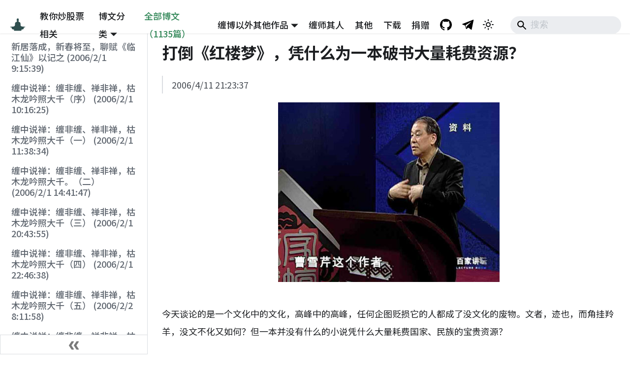

--- FILE ---
content_type: text/html; charset=utf-8
request_url: https://chzhshch.blog/timeline/confucius/20060411/
body_size: 47403
content:
<!doctype html>
<html lang="zh-Hans" dir="ltr" class="docs-wrapper plugin-docs plugin-id-default docs-version-current docs-doc-page docs-doc-id-timeline/confucius/20060411" data-has-hydrated="false">
<head>
<meta charset="UTF-8">
<meta name="generator" content="Docusaurus v3.7.0">
<title data-rh="true">全球第一博客 — 缠中说禅</title><meta data-rh="true" property="og:title" content="全球第一博客 — 缠中说禅"><meta data-rh="true" name="viewport" content="width=device-width,initial-scale=1"><meta data-rh="true" name="twitter:card" content="summary_large_image"><meta data-rh="true" property="og:url" content="https://chzhshch.blog/timeline/confucius/20060411"><meta data-rh="true" property="og:locale" content="zh_Hans"><meta data-rh="true" name="docusaurus_locale" content="zh-Hans"><meta data-rh="true" name="docsearch:language" content="zh-Hans"><meta data-rh="true" name="docusaurus_version" content="current"><meta data-rh="true" name="docusaurus_tag" content="docs-default-current"><meta data-rh="true" name="docsearch:version" content="current"><meta data-rh="true" name="docsearch:docusaurus_tag" content="docs-default-current"><meta data-rh="true" name="description" content="2006/4/11 2137"><meta data-rh="true" property="og:description" content="2006/4/11 2137"><link data-rh="true" rel="icon" href="/img/favicon.ico"><link data-rh="true" rel="canonical" href="https://chzhshch.blog/timeline/confucius/20060411"><link data-rh="true" rel="alternate" href="https://chzhshch.blog/timeline/confucius/20060411" hreflang="zh-Hans"><link data-rh="true" rel="alternate" href="https://chzhshch.blog/timeline/confucius/20060411" hreflang="x-default"><script src="https://pagead2.googlesyndication.com/pagead/js/adsbygoogle.js?client=ca-pub-5686832782200002" crossorigin="anonymous" async></script><link rel="stylesheet" href="/assets/css/styles.07c32687.css">
<script src="/assets/js/runtime~main.dfbc18b4.js" defer="defer"></script>
<script src="/assets/js/main.07276cdb.js" defer="defer"></script>
</head>
<body class="navigation-with-keyboard">
<script>!function(){function t(t){document.documentElement.setAttribute("data-theme",t)}var e=function(){try{return new URLSearchParams(window.location.search).get("docusaurus-theme")}catch(t){}}()||function(){try{return window.localStorage.getItem("theme")}catch(t){}}();t(null!==e?e:"light")}(),function(){try{const n=new URLSearchParams(window.location.search).entries();for(var[t,e]of n)if(t.startsWith("docusaurus-data-")){var a=t.replace("docusaurus-data-","data-");document.documentElement.setAttribute(a,e)}}catch(t){}}()</script><div id="__docusaurus"><div role="region" aria-label="跳到主要内容"><a class="skipToContent_fXgn" href="#__docusaurus_skipToContent_fallback">跳到主要内容</a></div><nav aria-label="主导航" class="navbar navbar--fixed-top"><div class="navbar__inner"><div class="navbar__items"><button aria-label="切换导航栏" aria-expanded="false" class="navbar__toggle clean-btn" type="button"><svg width="30" height="30" viewBox="0 0 30 30" aria-hidden="true"><path stroke="currentColor" stroke-linecap="round" stroke-miterlimit="10" stroke-width="2" d="M4 7h22M4 15h22M4 23h22"></path></svg></button><a class="navbar__brand" href="/"><div class="navbar__logo"><img src="/img/logo.svg" alt="缠中说禅Logo" class="themedComponent_mlkZ themedComponent--light_NVdE"><img src="/img/logo.svg" alt="缠中说禅Logo" class="themedComponent_mlkZ themedComponent--dark_xIcU"></div><b class="navbar__title text--truncate"></b></a><a class="navbar__item navbar__link" href="/stocks/stockschat">教你炒股票相关</a><div class="navbar__item dropdown dropdown--hoverable"><a href="#" aria-haspopup="true" aria-expanded="false" role="button" class="navbar__link">博文分类</a><ul class="dropdown__menu"><li><a class="dropdown__link" href="/stocks/wolves">教你炒股票相关</a></li><li><a class="dropdown__link" href="/confucius/20060204">文史哲学（《论语》详解）</a></li><li><a class="dropdown__link" href="/zen/intro">缠中说禅</a></li><li><a class="dropdown__link" href="/poems/linjiangxian">诗词曲赋</a></li><li><a class="dropdown__link" href="/economics/20060225">时政经济（缠中说禅经济学）</a></li><li><a class="dropdown__link" href="/essays/kingkong">白话杂文</a></li><li><a class="dropdown__link" href="/math/basics1">数理科技（缠中说禅医学）</a></li><li><a class="dropdown__link" href="/music/menconsumed1">音乐艺术</a></li><li><a class="dropdown__link" href="/entertainment/menconsumption">流行娱乐</a></li><li><a class="dropdown__link" href="/fluid/01">那一夜，他的体液喷了我一身</a></li></ul></div><a aria-current="page" class="navbar__item navbar__link navbar__link--active" href="/timeline/poems/linjiangxian">全部博文（1135篇）</a></div><div class="navbar__items navbar__items--right"><div class="navbar__item dropdown dropdown--hoverable dropdown--right"><a href="#" aria-haspopup="true" aria-expanded="false" role="button" class="navbar__link">缠博以外其他作品</a><ul class="dropdown__menu"><li><a class="dropdown__link" href="/fundanalysis/liquiditysurplus">《基金分析》木子观点</a></li><li><a class="dropdown__link" href="/qiangguo/makefuss">缠于强国兴华凯迪等论坛作品</a></li><li><a class="dropdown__link" href="/tangfen/hegel">缠用[唐粉]ID发表的作品</a></li><li><a class="dropdown__link" href="/tianya/privacy">缠的天涯作品</a></li><li><a class="dropdown__link" href="/2002posts/sketch">缠于2002年的诗与文</a></li></ul></div><a class="navbar__item navbar__link" href="/identity/simujianghu">缠师其人</a><a class="navbar__item navbar__link" href="/others/yinfujing">其他</a><a class="navbar__item navbar__link" href="/download">下载</a><a class="navbar__item navbar__link" href="/donate">捐赠</a><a href="https://github.com/chanxishe/chzhshch-blog" target="_blank" rel="noopener noreferrer" class="navbar__item navbar__link header-github-link" aria-label="GitHub Repository"></a><a href="https://t.me/chzhshchblog" target="_blank" rel="noopener noreferrer" class="navbar__item navbar__link header-telegram-link" aria-label="Telegram"></a><div class="toggle_vylO colorModeToggle_DEke"><button class="clean-btn toggleButton_gllP toggleButtonDisabled_aARS" type="button" disabled="" title="切换浅色/暗黑模式（当前为浅色模式）" aria-label="切换浅色/暗黑模式（当前为浅色模式）" aria-live="polite" aria-pressed="false"><svg viewBox="0 0 24 24" width="24" height="24" class="lightToggleIcon_pyhR"><path fill="currentColor" d="M12,9c1.65,0,3,1.35,3,3s-1.35,3-3,3s-3-1.35-3-3S10.35,9,12,9 M12,7c-2.76,0-5,2.24-5,5s2.24,5,5,5s5-2.24,5-5 S14.76,7,12,7L12,7z M2,13l2,0c0.55,0,1-0.45,1-1s-0.45-1-1-1l-2,0c-0.55,0-1,0.45-1,1S1.45,13,2,13z M20,13l2,0c0.55,0,1-0.45,1-1 s-0.45-1-1-1l-2,0c-0.55,0-1,0.45-1,1S19.45,13,20,13z M11,2v2c0,0.55,0.45,1,1,1s1-0.45,1-1V2c0-0.55-0.45-1-1-1S11,1.45,11,2z M11,20v2c0,0.55,0.45,1,1,1s1-0.45,1-1v-2c0-0.55-0.45-1-1-1C11.45,19,11,19.45,11,20z M5.99,4.58c-0.39-0.39-1.03-0.39-1.41,0 c-0.39,0.39-0.39,1.03,0,1.41l1.06,1.06c0.39,0.39,1.03,0.39,1.41,0s0.39-1.03,0-1.41L5.99,4.58z M18.36,16.95 c-0.39-0.39-1.03-0.39-1.41,0c-0.39,0.39-0.39,1.03,0,1.41l1.06,1.06c0.39,0.39,1.03,0.39,1.41,0c0.39-0.39,0.39-1.03,0-1.41 L18.36,16.95z M19.42,5.99c0.39-0.39,0.39-1.03,0-1.41c-0.39-0.39-1.03-0.39-1.41,0l-1.06,1.06c-0.39,0.39-0.39,1.03,0,1.41 s1.03,0.39,1.41,0L19.42,5.99z M7.05,18.36c0.39-0.39,0.39-1.03,0-1.41c-0.39-0.39-1.03-0.39-1.41,0l-1.06,1.06 c-0.39,0.39-0.39,1.03,0,1.41s1.03,0.39,1.41,0L7.05,18.36z"></path></svg><svg viewBox="0 0 24 24" width="24" height="24" class="darkToggleIcon_wfgR"><path fill="currentColor" d="M9.37,5.51C9.19,6.15,9.1,6.82,9.1,7.5c0,4.08,3.32,7.4,7.4,7.4c0.68,0,1.35-0.09,1.99-0.27C17.45,17.19,14.93,19,12,19 c-3.86,0-7-3.14-7-7C5,9.07,6.81,6.55,9.37,5.51z M12,3c-4.97,0-9,4.03-9,9s4.03,9,9,9s9-4.03,9-9c0-0.46-0.04-0.92-0.1-1.36 c-0.98,1.37-2.58,2.26-4.4,2.26c-2.98,0-5.4-2.42-5.4-5.4c0-1.81,0.89-3.42,2.26-4.4C12.92,3.04,12.46,3,12,3L12,3z"></path></svg></button></div><div class="navbarSearchContainer_Bca1"><div class="navbar__search searchBarContainer_NW3z" dir="ltr"><input placeholder="搜索" aria-label="Search" class="navbar__search-input searchInput_YFbd" value=""><div class="loadingRing_RJI3 searchBarLoadingRing_YnHq"><div></div><div></div><div></div><div></div></div></div></div></div></div><div role="presentation" class="navbar-sidebar__backdrop"></div></nav><div id="__docusaurus_skipToContent_fallback" class="main-wrapper mainWrapper_z2l0"><div class="docsWrapper_hBAB"><button aria-label="回到顶部" class="clean-btn theme-back-to-top-button backToTopButton_sjWU" type="button"></button><div class="docRoot_UBD9"><aside class="theme-doc-sidebar-container docSidebarContainer_YfHR"><div class="sidebarViewport_aRkj"><div class="sidebar_njMd"><nav aria-label="文档侧边栏" class="menu thin-scrollbar menu_SIkG"><ul class="theme-doc-sidebar-menu menu__list"><li class="theme-doc-sidebar-item-link theme-doc-sidebar-item-link-level-1 menu__list-item"><a class="menu__link" href="/timeline/poems/linjiangxian">新居落成，新春将至，聊赋《临江仙》以记之 (2006/2/1 9:15:39)</a></li><li class="theme-doc-sidebar-item-link theme-doc-sidebar-item-link-level-1 menu__list-item"><a class="menu__link" href="/timeline/zen/intro">缠中说禅：缠非缠、禅非禅，枯木龙吟照大千（序） (2006/2/1 10:16:25)</a></li><li class="theme-doc-sidebar-item-link theme-doc-sidebar-item-link-level-1 menu__list-item"><a class="menu__link" href="/timeline/zen/01">缠中说禅：缠非 缠、禅非禅，枯木龙吟照大千（一） (2006/2/1 11:38:34)</a></li><li class="theme-doc-sidebar-item-link theme-doc-sidebar-item-link-level-1 menu__list-item"><a class="menu__link" href="/timeline/zen/02">缠中说禅：缠非缠、禅非禅，枯木龙吟照大千。（二） (2006/2/1 14:41:47)</a></li><li class="theme-doc-sidebar-item-link theme-doc-sidebar-item-link-level-1 menu__list-item"><a class="menu__link" href="/timeline/zen/03">缠中说禅：缠非缠、禅非禅，枯木龙吟照大千（三） (2006/2/1 20:43:55)</a></li><li class="theme-doc-sidebar-item-link theme-doc-sidebar-item-link-level-1 menu__list-item"><a class="menu__link" href="/timeline/zen/04">缠中说禅：缠非缠、禅非禅，枯木龙吟照大千（四） (2006/2/1 22:46:38)</a></li><li class="theme-doc-sidebar-item-link theme-doc-sidebar-item-link-level-1 menu__list-item"><a class="menu__link" href="/timeline/zen/05">缠中说禅：缠非缠、禅非禅，枯木龙吟照大千（五） (2006/2/2 8:11:58)</a></li><li class="theme-doc-sidebar-item-link theme-doc-sidebar-item-link-level-1 menu__list-item"><a class="menu__link" href="/timeline/zen/06">缠中说禅：缠非缠、禅非禅，枯木龙吟照大千（六） (2006/2/2 8:49:52)</a></li><li class="theme-doc-sidebar-item-link theme-doc-sidebar-item-link-level-1 menu__list-item"><a class="menu__link" href="/timeline/zen/07">缠中说禅：缠非缠、禅非禅，枯木龙吟照大千（七） (2006/2/2 10:48:30)</a></li><li class="theme-doc-sidebar-item-link theme-doc-sidebar-item-link-level-1 menu__list-item"><a class="menu__link" href="/timeline/zen/08">缠中说禅：缠非缠、禅非禅，枯木龙吟照大千（八） (2006/2/2 14:26:04)</a></li><li class="theme-doc-sidebar-item-link theme-doc-sidebar-item-link-level-1 menu__list-item"><a class="menu__link" href="/timeline/zen/09">缠中说禅：缠非缠、禅非禅，枯木龙吟照大千。（九） (2006/2/2 18:53:05)</a></li><li class="theme-doc-sidebar-item-link theme-doc-sidebar-item-link-level-1 menu__list-item"><a class="menu__link" href="/timeline/zen/10">缠中说禅：缠非缠、禅非禅，枯木龙吟照大千。（十） (2006/2/2 20:25:56)</a></li><li class="theme-doc-sidebar-item-link theme-doc-sidebar-item-link-level-1 menu__list-item"><a class="menu__link" href="/timeline/zen/11">缠中说禅：缠非缠、禅非禅，枯木龙吟照大千。（十一） (2006/2/3 20:11:20)</a></li><li class="theme-doc-sidebar-item-link theme-doc-sidebar-item-link-level-1 menu__list-item"><a class="menu__link" href="/timeline/confucius/20060204">外国人为什么产生不了哲学和哲学家？ (2006/2/4 11:54:32)</a></li><li class="theme-doc-sidebar-item-link theme-doc-sidebar-item-link-level-1 menu__list-item"><a class="menu__link" href="/timeline/zen/12">缠中说禅：缠非缠、禅非禅，枯木龙吟照大千。（十二） (2006/2/4 21:25:38)</a></li><li class="theme-doc-sidebar-item-link theme-doc-sidebar-item-link-level-1 menu__list-item"><a class="menu__link" href="/timeline/zen/13">缠中说禅：缠非缠、禅非禅，枯木龙吟照大千。（十三） (2006/2/5 15:08:46)</a></li><li class="theme-doc-sidebar-item-link theme-doc-sidebar-item-link-level-1 menu__list-item"><a class="menu__link" href="/timeline/confucius/20060206">必须重新确立蒋介石在抗战中不可替代的历史功绩 (2006/2/6 17:15:32)</a></li><li class="theme-doc-sidebar-item-link theme-doc-sidebar-item-link-level-1 menu__list-item"><a class="menu__link" href="/timeline/fluid/01">连载1：那一夜，他的体液喷了我一身 (2006/2/7 17:55:55)</a></li><li class="theme-doc-sidebar-item-link theme-doc-sidebar-item-link-level-1 menu__list-item"><a class="menu__link" href="/timeline/fluid/02">连载2：那一夜，他的体液喷了我一身 (2006/2/8 12:07:20)</a></li><li class="theme-doc-sidebar-item-link theme-doc-sidebar-item-link-level-1 menu__list-item"><a class="menu__link" href="/timeline/fluid/03">连载3：那一夜，他的体液喷了我一身 (2006/2/9 10:17:30)</a></li><li class="theme-doc-sidebar-item-link theme-doc-sidebar-item-link-level-1 menu__list-item"><a class="menu__link" href="/maopoetry">一家之言----毛氏润之诗词简评 (2006/2/9 15:03:30)</a></li><li class="theme-doc-sidebar-item-link theme-doc-sidebar-item-link-level-1 menu__list-item"><a class="menu__link" href="/timeline/confucius/20060209">旧中国尚有“清史稿”，新中国的“民国史”呢？ (2006/2/9 16:19:05)</a></li><li class="theme-doc-sidebar-item-link theme-doc-sidebar-item-link-level-1 menu__list-item"><a class="menu__link" href="/timeline/fluid/04">连载4：那一夜，他的体液喷了我一身 (2006/2/10 15:03:56)</a></li><li class="theme-doc-sidebar-item-link theme-doc-sidebar-item-link-level-1 menu__list-item"><a class="menu__link" href="/legalityofrc">民国的合法性是中国联合国地位合法性的前提 (2006/2/10 20:37:57)</a></li><li class="theme-doc-sidebar-item-link theme-doc-sidebar-item-link-level-1 menu__list-item"><a class="menu__link" href="/timeline/confucius/20060211">不管怎样，民国就是二战的战胜国！！！ (2006/2/11 11:34:24)</a></li><li class="theme-doc-sidebar-item-link theme-doc-sidebar-item-link-level-1 menu__list-item"><a class="menu__link" href="/timeline/zen/14">缠中说禅：缠非缠、禅非禅，枯木龙吟照大千。（十四） (2006/2/11 13:02:33)</a></li><li class="theme-doc-sidebar-item-link theme-doc-sidebar-item-link-level-1 menu__list-item"><a class="menu__link" href="/timeline/fluid/05">连载5：那一夜，他的体液喷了我一身 (2006/2/11 20:50:34)</a></li><li class="theme-doc-sidebar-item-link theme-doc-sidebar-item-link-level-1 menu__list-item"><a class="menu__link" href="/timeline/essays/kingkong">“金刚”*美国*GAY1号*男性霸权主义*胡萝卜大棒 (2006/2/12 8:59:57)</a></li><li class="theme-doc-sidebar-item-link theme-doc-sidebar-item-link-level-1 menu__list-item"><a class="menu__link" href="/maopoetry2">一家之言----毛氏润之诗词简评 (2006/2/12 22:39:19)</a></li><li class="theme-doc-sidebar-item-link theme-doc-sidebar-item-link-level-1 menu__list-item"><a class="menu__link" href="/timeline/fluid/06">连载6：那一夜，他的体液喷了我一身 (2006/2/12 22:56:50)</a></li><li class="theme-doc-sidebar-item-link theme-doc-sidebar-item-link-level-1 menu__list-item"><a class="menu__link" href="/timeline/zen/15">缠中说禅：缠非缠、禅非禅，枯木龙吟照大千。（十五） (2006/2/13 15:18:53)</a></li><li class="theme-doc-sidebar-item-link theme-doc-sidebar-item-link-level-1 menu__list-item"><a class="menu__link" href="/timeline/confucius/20060213">民国，是也只是中华民族历史上的一个朝代！ (2006/2/13 21:53:53)</a></li><li class="theme-doc-sidebar-item-link theme-doc-sidebar-item-link-level-1 menu__list-item"><a class="menu__link" href="/timeline/fluid/07">连载7：那一夜，他的体液喷了我一身 (2006/2/15 9:10:20)</a></li><li class="theme-doc-sidebar-item-link theme-doc-sidebar-item-link-level-1 menu__list-item"><a class="menu__link" href="/timeline/zen/16">缠中说禅：缠非缠、禅非禅，枯木龙吟照大千。（十六） (2006/2/15 13:25:12)</a></li><li class="theme-doc-sidebar-item-link theme-doc-sidebar-item-link-level-1 menu__list-item"><a class="menu__link" href="/timeline/zen/17">缠中说禅：缠非缠、禅非禅，枯木龙吟照大千。（十七） (2006/2/16 15:09:22)</a></li><li class="theme-doc-sidebar-item-link theme-doc-sidebar-item-link-level-1 menu__list-item"><a class="menu__link" href="/timeline/zen/18">缠中说禅：缠非缠、禅非禅，枯木龙吟照大千。（十八） (2006/2/17 8:06:54)</a></li><li class="theme-doc-sidebar-item-link theme-doc-sidebar-item-link-level-1 menu__list-item"><a class="menu__link" href="/challengemen">挑战全世界男人，本女败，马上戒网！ (2006/2/19 9:11:18)</a></li><li class="theme-doc-sidebar-item-link theme-doc-sidebar-item-link-level-1 menu__list-item"><a class="menu__link" href="/timeline/music/menconsumed1">连载1：“睡过”或“消费过”的男人们！ (2006/2/20 10:04:35)</a></li><li class="theme-doc-sidebar-item-link theme-doc-sidebar-item-link-level-1 menu__list-item"><a class="menu__link" href="/timeline/zen/19">缠中说禅：缠非缠、禅非禅，枯木龙吟照大千。（十九） (2006/2/20 16:19:31)</a></li><li class="theme-doc-sidebar-item-link theme-doc-sidebar-item-link-level-1 menu__list-item"><a class="menu__link" href="/timeline/zen/20">缠中说禅：缠非缠、禅非禅，枯木龙吟照大千。（二十） (2006/2/21 17:18:49)</a></li><li class="theme-doc-sidebar-item-link theme-doc-sidebar-item-link-level-1 menu__list-item"><a class="menu__link" href="/timeline/music/menconsumed2">连载2：“睡过”或“消费过”的男人们！ (2006/2/21 21:17:51)</a></li><li class="theme-doc-sidebar-item-link theme-doc-sidebar-item-link-level-1 menu__list-item"><a class="menu__link" href="/maddo">连载1：男人进来，教你“馒头”的N种用法 (2006/2/22 16:15:03)</a></li><li class="theme-doc-sidebar-item-link theme-doc-sidebar-item-link-level-1 menu__list-item"><a class="menu__link" href="/timeline/entertainment/menconsumption">网络消费男人经典实录大全 (2006/2/22 21:09:10)</a></li><li class="theme-doc-sidebar-item-link theme-doc-sidebar-item-link-level-1 menu__list-item"><a class="menu__link" href="/timeline/music/xiaobang">十一月，当萧邦被周杰伦强暴，网络沦陷！ (2006/2/23 13:34:54)</a></li><li class="theme-doc-sidebar-item-link theme-doc-sidebar-item-link-level-1 menu__list-item"><a class="menu__link" href="/timeline/zen/21">缠中说禅：缠非缠、禅非禅，枯木龙吟照大千（二十一） (2006/2/23 19:02:41)</a></li><li class="theme-doc-sidebar-item-link theme-doc-sidebar-item-link-level-1 menu__list-item"><a class="menu__link" href="/timeline/entertainment/awish">严肃求助：希望实现一个愿望，但遇到法律和技术障碍！ (2006/2/24 14:41:55)</a></li><li class="theme-doc-sidebar-item-link theme-doc-sidebar-item-link-level-1 menu__list-item"><a class="menu__link" href="/timeline/economics/20060225">即使破产的市场经济也比完美的计划经济强上一万倍 (2006/2/25 12:53:45)</a></li><li class="theme-doc-sidebar-item-link theme-doc-sidebar-item-link-level-1 menu__list-item"><a class="menu__link" href="/timeline/confucius/20060225">右派，“毛泽东神话”的真正制造者。 (2006/2/25 15:00:24)</a></li><li class="theme-doc-sidebar-item-link theme-doc-sidebar-item-link-level-1 menu__list-item"><a class="menu__link" href="/timeline/essays/firsttouchwithanoverseasreturnee">昨晚，和一个“公海龟”的第一次接触！ (2006/2/25 21:11:14)</a></li><li class="theme-doc-sidebar-item-link theme-doc-sidebar-item-link-level-1 menu__list-item"><a class="menu__link" href="/timeline/economics/20060226">言论自由，衡量政府自信程度的最重要指标！ (2006/2/26 12:33:07)</a></li><li class="theme-doc-sidebar-item-link theme-doc-sidebar-item-link-level-1 menu__list-item"><a class="menu__link" href="/heritagedestruction">毁坏遗产方面，非文革与文革只是五十笑一百！(2006-02-26 15:38:03)</a></li><li class="theme-doc-sidebar-item-link theme-doc-sidebar-item-link-level-1 menu__list-item"><a class="menu__link" href="/timeline/essays/mayingjeou">本女，第一个扒了“小马哥”的内裤！ (2006/2/26 18:28:52)</a></li><li class="theme-doc-sidebar-item-link theme-doc-sidebar-item-link-level-1 menu__list-item"><a class="menu__link" href="/timeline/essays/somebodyshouldnotbeborn">有些人是应该一生下来就掐死喂狗的！ (2006/2/27 11:45:18)</a></li><li class="theme-doc-sidebar-item-link theme-doc-sidebar-item-link-level-1 menu__list-item"><a class="menu__link" href="/timeline/essays/stripnaked">扒光一个人的前提难道不是连内裤也扒了？ (2006/2/27 16:59:15)</a></li><li class="theme-doc-sidebar-item-link theme-doc-sidebar-item-link-level-1 menu__list-item"><a class="menu__link" href="/timeline/essays/maleapemanlogic">按数学先生扒光自己的逻辑，理工科思维就是男猿人思维 (2006/2/27 21:02:40)</a></li><li class="theme-doc-sidebar-item-link theme-doc-sidebar-item-link-level-1 menu__list-item"><a class="menu__link" href="/timeline/essays/chenshuibian">本女要为陈水扁的倒行逆施大力喝彩！ (2006/2/27 22:03:55)</a></li><li class="theme-doc-sidebar-item-link theme-doc-sidebar-item-link-level-1 menu__list-item"><a class="menu__link" href="/timeline/entertainment/homoerotism">同性恋霸权主义，全球垃圾文化毒瘤！ (2006/2/28 14:19:07)</a></li><li class="theme-doc-sidebar-item-link theme-doc-sidebar-item-link-level-1 menu__list-item"><a class="menu__link" href="/timeline/entertainment/bodywritting">女性身体写作----从木子美到芙蓉姐姐！ (2006/2/28 16:30:02)</a></li><li class="theme-doc-sidebar-item-link theme-doc-sidebar-item-link-level-1 menu__list-item"><a class="menu__link" href="/timeline/entertainment/2womencompete">二女争夫“陈洪陈”，现代娱乐导演的无极剧本。 (2006/2/28 20:07:01)</a></li><li class="theme-doc-sidebar-item-link theme-doc-sidebar-item-link-level-1 menu__list-item"><a class="menu__link" href="/timeline/economics/bigopportunity1">中华民族可能面临的重大机遇（上） (2006/2/28 22:51:58)</a></li><li class="theme-doc-sidebar-item-link theme-doc-sidebar-item-link-level-1 menu__list-item"><a class="menu__link" href="/timeline/economics/bigopportunity2">中华民族可能面临的重大机遇（下） (2006/2/28 22:56:40)</a></li><li class="theme-doc-sidebar-item-link theme-doc-sidebar-item-link-level-1 menu__list-item"><a class="menu__link" href="/timeline/entertainment/mencomein">男人进来，施舍一个赢本女的机会给你们！ (2006/3/1 11:43:01)</a></li><li class="theme-doc-sidebar-item-link theme-doc-sidebar-item-link-level-1 menu__list-item"><a class="menu__link" href="/timeline/entertainment/attachtaiwan">本女准备领头去攻打台湾，有种有料的跟着来！ (2006/3/2 11:48:07)</a></li><li class="theme-doc-sidebar-item-link theme-doc-sidebar-item-link-level-1 menu__list-item"><a class="menu__link" href="/timeline/entertainment/nowaytotaiwanweb">挑战台湾网站无门，强烈要求网络全面开放！ (2006/3/3 10:27:37)</a></li><li class="theme-doc-sidebar-item-link theme-doc-sidebar-item-link-level-1 menu__list-item"><a class="menu__link" href="/lvshi">回应本女七律“东南”的应和，以及律诗写作的一些问题 (2006/3/3 17:30:17)</a></li><li class="theme-doc-sidebar-item-link theme-doc-sidebar-item-link-level-1 menu__list-item"><a class="menu__link" href="/timeline/poems/qilv3">七律三首：郑和、金沙、东南 (2006/3/3 17:56:28)</a></li><li class="theme-doc-sidebar-item-link theme-doc-sidebar-item-link-level-1 menu__list-item"><a class="menu__link" href="/timeline/math/basics1">连载1：数学，世界之王：闲谈现代数学的基础问题！ (2006/3/4 16:26:18)</a></li><li class="theme-doc-sidebar-item-link theme-doc-sidebar-item-link-level-1 menu__list-item"><a class="menu__link" href="/timeline/math/basics2">连载2：数学，世界之王：闲谈现代数学的基础问题！ (2006/3/4 23:04:34)</a></li><li class="theme-doc-sidebar-item-link theme-doc-sidebar-item-link-level-1 menu__list-item"><a class="menu__link" href="/timeline/essays/yellowsms">本女强烈要求成为因发黄色短信而被拘留的第一人！ (2006/3/5 15:06:24)</a></li><li class="theme-doc-sidebar-item-link theme-doc-sidebar-item-link-level-1 menu__list-item"><a class="menu__link" href="/englandteam">英格兰，丢弃贝壳，赢取金杯！ (2006/3/5 17:22:06)</a></li><li class="theme-doc-sidebar-item-link theme-doc-sidebar-item-link-level-1 menu__list-item"><a class="menu__link" href="/timeline/essays/leftismrightism">面对本ID，左右派同穿一条内裤说明了什么？ (2006/3/5 23:16:54)</a></li><li class="theme-doc-sidebar-item-link theme-doc-sidebar-item-link-level-1 menu__list-item"><a class="menu__link" href="/timeline/zen/22">缠中说禅：缠非缠、禅非禅，枯木龙吟照大千（二十二） (2006/3/6 10:28:35)</a></li><li class="theme-doc-sidebar-item-link theme-doc-sidebar-item-link-level-1 menu__list-item"><a class="menu__link" href="/timeline/poems/housewife1">《怨妇词》上：故事非故事，怨妇非怨妇，几人能懂 (2006/3/6 11:27:24)</a></li><li class="theme-doc-sidebar-item-link theme-doc-sidebar-item-link-level-1 menu__list-item"><a class="menu__link" href="/timeline/poems/housewife2">《怨妇词》下：故事非故事，怨妇非怨妇，几人能懂 (2006/3/6 11:28:55)</a></li><li class="theme-doc-sidebar-item-link theme-doc-sidebar-item-link-level-1 menu__list-item"><a class="menu__link" href="/timeline/math/basics3">连载3：数学，世界之王：闲谈现代数学的基础问题！ (2006/3/6 17:49:05)</a></li><li class="theme-doc-sidebar-item-link theme-doc-sidebar-item-link-level-1 menu__list-item"><a class="menu__link" href="/timeline/economics/oscar">奥斯卡，资本全球化帝国的神圣祭坛！ (2006/3/6 23:44:22)</a></li><li class="theme-doc-sidebar-item-link theme-doc-sidebar-item-link-level-1 menu__list-item"><a class="menu__link" href="/timeline/economics/currencywars1">货币战争和人民币战略（上） (2006/3/7 13:26:38)</a></li><li class="theme-doc-sidebar-item-link theme-doc-sidebar-item-link-level-1 menu__list-item"><a class="menu__link" href="/timeline/economics/currencywars2">货币战争和人民币战略（下） (2006/3/7 13:29:45)</a></li><li class="theme-doc-sidebar-item-link theme-doc-sidebar-item-link-level-1 menu__list-item"><a class="menu__link" href="/timeline/essays/femalerightsdeclaration">女权宣言：科技发展使男人这臭玩意的存在变得可有可无 (2006/3/8 11:44:25)</a></li><li class="theme-doc-sidebar-item-link theme-doc-sidebar-item-link-level-1 menu__list-item"><a class="menu__link" href="/timeline/essays/consumemen">女孩，用你身上所有器官尽情消费男人吧！ (2006/3/8 18:41:04)</a></li><li class="theme-doc-sidebar-item-link theme-doc-sidebar-item-link-level-1 menu__list-item"><a class="menu__link" href="/timeline/essays/brothels">青楼怎么了，青楼是中华文化之源！ (2006/3/9 10:00:26)</a></li><li class="theme-doc-sidebar-item-link theme-doc-sidebar-item-link-level-1 menu__list-item"><a class="menu__link" href="/timeline/essays/hushi">连胡适都国学大师了，馒头终于有了更馒头的！ (2006/3/9 13:01:36)</a></li><li class="theme-doc-sidebar-item-link theme-doc-sidebar-item-link-level-1 menu__list-item"><a class="menu__link" href="/zhouxiaochuan">强烈质疑周小川先生掌管人民银行的能力！(2006-03-09 16:02:12)</a></li><li class="theme-doc-sidebar-item-link theme-doc-sidebar-item-link-level-1 menu__list-item"><a class="menu__link" href="/biggestmistake">改革最大失误：未对“六?四残余”斩草除根！(2006-03-09 21:59:16)</a></li><li class="theme-doc-sidebar-item-link theme-doc-sidebar-item-link-level-1 menu__list-item"><a class="menu__link" href="/timeline/economics/wolves">群狼争肉----国有股流通与国有资产蚕食、瓜分游戏！ (2006/3/10 0:11:53)</a></li><li class="theme-doc-sidebar-item-link theme-doc-sidebar-item-link-level-1 menu__list-item"><a class="menu__link" href="/timeline/economics/20060310">在与美圆的货币战争中，中国正越来越面对着战败的危险 (2006/3/10 0:17:18)</a></li><li class="theme-doc-sidebar-item-link theme-doc-sidebar-item-link-level-1 menu__list-item"><a class="menu__link" href="/timeline/economics/july7th">中国货币战争中的“七七”事变！ (2006/3/10 0:47:02)</a></li><li class="theme-doc-sidebar-item-link theme-doc-sidebar-item-link-level-1 menu__list-item"><a class="menu__link" href="/timeline/poems/chzhshch">七律六首、绝句十二首-----缠中说禅 (2006/3/11 0:57:54)</a></li><li class="theme-doc-sidebar-item-link theme-doc-sidebar-item-link-level-1 menu__list-item"><a class="menu__link" href="/timeline/confucius/20060311">用股票技术分析的方法考察毛泽东现象！ (2006/3/11 22:02:02)</a></li><li class="theme-doc-sidebar-item-link theme-doc-sidebar-item-link-level-1 menu__list-item"><a class="menu__link" href="/timeline/poems/deathsubwaygrave">白话诗三首：死亡  、地铁、坟墓！ (2006/3/13 15:48:01)</a></li><li class="theme-doc-sidebar-item-link theme-doc-sidebar-item-link-level-1 menu__list-item"><a class="menu__link" href="/chzhshchonline">声明：“喜欢数学的女孩” 退市，“缠中说禅”接盘！ (2006/3/13 21:48:34)</a></li><li class="theme-doc-sidebar-item-link theme-doc-sidebar-item-link-level-1 menu__list-item"><a class="menu__link" href="/timeline/essays/firstsex">女孩，请把第一次留给自己！ (2006/3/14 18:36:03)</a></li><li class="theme-doc-sidebar-item-link theme-doc-sidebar-item-link-level-1 menu__list-item"><a class="menu__link" href="/timeline/economics/wen">温家宝先生发布会的最后一句话值得商榷！ (2006/3/14 21:57:34)</a></li><li class="theme-doc-sidebar-item-link theme-doc-sidebar-item-link-level-1 menu__list-item"><a class="menu__link" href="/timeline/confucius/20060315">必须对南怀瑾“大师”的流毒进行定点清除！ (2006/3/15 18:59:29)</a></li><li class="theme-doc-sidebar-item-link theme-doc-sidebar-item-link-level-1 menu__list-item"><a class="menu__link" href="/timeline/confucius/200603151949">何新，宗门事大，莫乱统！ (2006/3/15 19:49:03)</a></li><li class="theme-doc-sidebar-item-link theme-doc-sidebar-item-link-level-1 menu__list-item"><a class="menu__link" href="/timeline/confucius/20060316">抹杀阶级斗争就是真正的阶级斗争！ (2006/3/16 11:29:13)</a></li><li class="theme-doc-sidebar-item-link theme-doc-sidebar-item-link-level-1 menu__list-item"><a class="menu__link" href="/timeline/zen/23">缠中说禅：缠非缠、禅非禅，枯木龙吟照大千（二十三） (2006/3/16 22:12:26)</a></li><li class="theme-doc-sidebar-item-link theme-doc-sidebar-item-link-level-1 menu__list-item"><a class="menu__link" href="/timeline/confucius/20060317">蒋介石当然有权利和必要对杨虎城、张学良采取强制措施 (2006/3/17 20:06:26)</a></li><li class="theme-doc-sidebar-item-link theme-doc-sidebar-item-link-level-1 menu__list-item"><a class="menu__link" href="/equalitystory">扒了“平等神话”的内裤！ (2006/3/17 21:50:13)</a></li><li class="theme-doc-sidebar-item-link theme-doc-sidebar-item-link-level-1 menu__list-item"><a class="menu__link" href="/nohumanity">人，不能没性，但可以没人性！ (2006/3/18 14:24:12)</a></li><li class="theme-doc-sidebar-item-link theme-doc-sidebar-item-link-level-1 menu__list-item"><a class="menu__link" href="/timeline/confucius/20060319">人民战争，月经般的错误，护舒宝般的粉饰！ (2006/3/19 13:22:40)</a></li><li class="theme-doc-sidebar-item-link theme-doc-sidebar-item-link-level-1 menu__list-item"><a class="menu__link" href="/cduploads">好消息：CD上传问题终于解决！ (2006/3/20 11:38:48)</a></li><li class="theme-doc-sidebar-item-link theme-doc-sidebar-item-link-level-1 menu__list-item"><a class="menu__link" href="/schubert">一诺千金，先送极少人听过Schubert最后最牛的交响乐 (2006/3/20 16:33:41)</a></li><li class="theme-doc-sidebar-item-link theme-doc-sidebar-item-link-level-1 menu__list-item"><a class="menu__link" href="/timeline/music/roundelay">网上处女录音：中学时应付作业写的一个钢琴小回旋曲！ (2006/3/20 21:33:54)</a></li><li class="theme-doc-sidebar-item-link theme-doc-sidebar-item-link-level-1 menu__list-item"><a class="menu__link" href="/timeline/economics/greenism">环保主义，资本全球化意识形态制造的彻头彻尾谎言！ (2006/3/21 21:47:03)</a></li><li class="theme-doc-sidebar-item-link theme-doc-sidebar-item-link-level-1 menu__list-item"><a class="menu__link" href="/timeline/entertainment/audiodj">公告：兑现承诺，以后可以点播音乐，流行的除外！ (2006/3/22 0:16:42)</a></li><li class="theme-doc-sidebar-item-link theme-doc-sidebar-item-link-level-1 menu__list-item"><a class="menu__link" href="/timeline/poems/yatsenandothers">七律六首分赋：孙逸仙、蒋中正、毛润之等六人！ (2006/3/22 22:28:06)</a></li><li class="theme-doc-sidebar-item-link theme-doc-sidebar-item-link-level-1 menu__list-item"><a class="menu__link" href="/timeline/essays/wildsex">野合，民族生命强悍之基，民族气运重振之始！ (2006/3/23 20:12:53)</a></li><li class="theme-doc-sidebar-item-link theme-doc-sidebar-item-link-level-1 menu__list-item"><a class="menu__link" href="/timeline/essays/crowdsex">群交，个体情绪的集中宣泄，网络语言的集体淫乱。 (2006/3/24 11:17:09)</a></li><li class="theme-doc-sidebar-item-link theme-doc-sidebar-item-link-level-1 menu__list-item"><a class="menu__link" href="/timeline/music/chinesepopularmusic">老鼠爱大米与红旗下的蛋，中国的流行音乐与摇滚。 (2006/3/24 21:47:24)</a></li><li class="theme-doc-sidebar-item-link theme-doc-sidebar-item-link-level-1 menu__list-item"><a class="menu__link" href="/someteacher">有些老师就该打！ (2006/3/25 12:25:56)</a></li><li class="theme-doc-sidebar-item-link theme-doc-sidebar-item-link-level-1 menu__list-item"><a class="menu__link" href="/timeline/essays/monogamy">一妻一夫婚姻制度土崩瓦解的历史必然性！ (2006/3/26 16:05:57)</a></li><li class="theme-doc-sidebar-item-link theme-doc-sidebar-item-link-level-1 menu__list-item"><a class="menu__link" href="/timeline/economics/ussenator">美国的政协委员，凭什么在中国晃荡？ (2006/3/26 21:36:04)</a></li><li class="theme-doc-sidebar-item-link theme-doc-sidebar-item-link-level-1 menu__list-item"><a class="menu__link" href="/timeline/economics/resource">资源消耗瓶颈，中国威胁论的新谎言。 (2006/3/27 13:54:02)</a></li><li class="theme-doc-sidebar-item-link theme-doc-sidebar-item-link-level-1 menu__list-item"><a class="menu__link" href="/timeline/confucius/20060328">“天人合一”学说，一切中国式伪科学滋生的最大温床！ (2006/3/28 14:21:38)</a></li><li class="theme-doc-sidebar-item-link theme-doc-sidebar-item-link-level-1 menu__list-item"><a class="menu__link" href="/timeline/economics/realestatemarket">按中国目前的经济管理水平，楼市必然股市化！ (2006/3/29 11:01:52)</a></li><li class="theme-doc-sidebar-item-link theme-doc-sidebar-item-link-level-1 menu__list-item"><a class="menu__link" href="/playissue">播放解难：无法加载此文件的源筛选器 (2006/3/29 16:12:38)</a></li><li class="theme-doc-sidebar-item-link theme-doc-sidebar-item-link-level-1 menu__list-item"><a class="menu__link" href="/timeline/essays/she">她，男人权力圈的真正斗士，中国现代史第一伟人！ (2006/3/30 17:05:48)</a></li><li class="theme-doc-sidebar-item-link theme-doc-sidebar-item-link-level-1 menu__list-item"><a class="menu__link" href="/timeline/essays/educationafter1949">从教育角度看，1949年后远比不上1949年前！ (2006/3/31 12:00:21)</a></li><li class="theme-doc-sidebar-item-link theme-doc-sidebar-item-link-level-1 menu__list-item"><a class="menu__link" href="/timeline/entertainment/ballsaint">连马胖都球王，那他，只能球圣了！ (2006/3/31 17:25:12)</a></li><li class="theme-doc-sidebar-item-link theme-doc-sidebar-item-link-level-1 menu__list-item"><a class="menu__link" href="/timeline/entertainment/taiwanalme">凭什么为一个台湾政治性歌女浪费资源？ (2006/4/1 18:34:30)</a></li><li class="theme-doc-sidebar-item-link theme-doc-sidebar-item-link-level-1 menu__list-item"><a class="menu__link" href="/timeline/confucius/20060401">从为人民服务到为人民币服务是历史的巨大进步！ (2006/4/1 23:28:02)</a></li><li class="theme-doc-sidebar-item-link theme-doc-sidebar-item-link-level-1 menu__list-item"><a class="menu__link" href="/timeline/confucius/20060402">必要的民族主义，单纯、裸露地问题了！ (2006/4/2 22:05:52)</a></li><li class="theme-doc-sidebar-item-link theme-doc-sidebar-item-link-level-1 menu__list-item"><a class="menu__link" href="/timeline/essays/genderequality">男女平等，色情合法化的唯一前提！ (2006/4/3 19:48:05)</a></li><li class="theme-doc-sidebar-item-link theme-doc-sidebar-item-link-level-1 menu__list-item"><a class="menu__link" href="/timeline/music/modelopera">样板戏，五四后中  国文艺唯一真正开创意义的成就！ (2006/4/4 16:46:41)</a></li><li class="theme-doc-sidebar-item-link theme-doc-sidebar-item-link-level-1 menu__list-item"><a class="menu__link" href="/timeline/math/redplum">是红杏就一定要出墙，不出墙的红杏是不完美的！ (2006/4/5 17:00:52)</a></li><li class="theme-doc-sidebar-item-link theme-doc-sidebar-item-link-level-1 menu__list-item"><a class="menu__link" href="/timeline/essays/undress">今天，你脱了吗？ (2006/4/6 19:06:56)</a></li><li class="theme-doc-sidebar-item-link theme-doc-sidebar-item-link-level-1 menu__list-item"><a class="menu__link" href="/timeline/economics/taiwan1">“统一台湾”，糊涂蛋闹的混蛋假命题！ (2006/4/7 17:13:58)</a></li><li class="theme-doc-sidebar-item-link theme-doc-sidebar-item-link-level-1 menu__list-item"><a class="menu__link" href="/timeline/economics/taiwan2">必须成立“台海戡乱办公室”督办台湾剿匪事宜！ (2006/4/8 17:37:50)</a></li><li class="theme-doc-sidebar-item-link theme-doc-sidebar-item-link-level-1 menu__list-item"><a class="menu__link" href="/timeline/music/takennanjing">祝“台海戡乱办公室”早日成立，播放“人民解放军占领南京”（三版本） (2006/4/9 16:24:42)</a></li><li class="theme-doc-sidebar-item-link theme-doc-sidebar-item-link-level-1 menu__list-item"><a class="menu__link" href="/timeline/economics/taiwan3">在台港澳问题上，毛泽东等是有过失的！ (2006/4/9 17:24:45)</a></li><li class="theme-doc-sidebar-item-link theme-doc-sidebar-item-link-level-1 menu__list-item"><a class="menu__link" href="/timeline/economics/bush">布什，毛泽东的真正信徒！ (2006/4/9 22:49:42)</a></li><li class="theme-doc-sidebar-item-link theme-doc-sidebar-item-link-level-1 menu__list-item"><a class="menu__link" href="/timeline/music/tocctv">CCTV，不要把无耻当有趣！ (2006/4/10 18:05:28)</a></li><li class="theme-doc-sidebar-item-link theme-doc-sidebar-item-link-level-1 menu__list-item"><a class="menu__link" href="/timeline/economics/huhan3">中国社会的最大风险在于：胡汉三要回来了！ (2006/4/10 21:46:14)</a></li><li class="theme-doc-sidebar-item-link theme-doc-sidebar-item-link-level-1 menu__list-item"><a class="menu__link menu__link--active" aria-current="page" href="/timeline/confucius/20060411">打倒《红楼梦》，凭什么为一本破书大量耗费资源？ (2006/4/11 21:23:37)</a></li><li class="theme-doc-sidebar-item-link theme-doc-sidebar-item-link-level-1 menu__list-item"><a class="menu__link" href="/timeline/essays/dreaminredmansions">只有“红楼梦”、没有“相对论”的民族是可悲的！ (2006/4/12 20:51:40)</a></li><li class="theme-doc-sidebar-item-link theme-doc-sidebar-item-link-level-1 menu__list-item"><a class="menu__link" href="/timeline/music/theinternationalev20">鼓吹救世主、大救星的人没有资格唱《国际歌》！（二十版本《国际歌》） (2006/4/13 21:08:00)</a></li><li class="theme-doc-sidebar-item-link theme-doc-sidebar-item-link-level-1 menu__list-item"><a class="menu__link" href="/newbgmusic">新背景音乐说明。 (2006/4/15 20:59:43)</a></li><li class="theme-doc-sidebar-item-link theme-doc-sidebar-item-link-level-1 menu__list-item"><a class="menu__link" href="/bgmusicusage">背景音乐的用法说明！ (2006/4/16 23:28:38)</a></li><li class="theme-doc-sidebar-item-link theme-doc-sidebar-item-link-level-1 menu__list-item"><a class="menu__link" href="/timeline/confucius/20060417">阉割伪全面！ (2006/4/17 16:55:57)</a></li><li class="theme-doc-sidebar-item-link theme-doc-sidebar-item-link-level-1 menu__list-item"><a class="menu__link" href="/timeline/confucius/20060418">大救星，比救世主还要救世主的救世主！ (2006/4/18 21:29:10)</a></li><li class="theme-doc-sidebar-item-link theme-doc-sidebar-item-link-level-1 menu__list-item"><a class="menu__link" href="/timeline/confucius/20060419">布什，当今世界的大救星！ (2006/4/19 21:42:50)</a></li><li class="theme-doc-sidebar-item-link theme-doc-sidebar-item-link-level-1 menu__list-item"><a class="menu__link" href="/democracy">民主，政治之避孕套！ (2006/4/20 22:04:14)</a></li><li class="theme-doc-sidebar-item-link theme-doc-sidebar-item-link-level-1 menu__list-item"><a class="menu__link" href="/timeline/economics/saviour1">从左派对“大救星”一词的信口雌黄看左派的气数已尽！ (2006/4/21 16:40:39)</a></li><li class="theme-doc-sidebar-item-link theme-doc-sidebar-item-link-level-1 menu__list-item"><a class="menu__link" href="/timeline/essays/theleft">听话学了点概率的数学先生等左派，是否需要再回去学点汉语？ (2006/4/22 18:57:36)</a></li><li class="theme-doc-sidebar-item-link theme-doc-sidebar-item-link-level-1 menu__list-item"><a class="menu__link" href="/timeline/essays/replytohongxingreply">对红星博友回复的回复 (2006/4/22 22:12:41)</a></li><li class="theme-doc-sidebar-item-link theme-doc-sidebar-item-link-level-1 menu__list-item"><a class="menu__link" href="/timeline/essays/yunguzigarble">云谷子，学什么不好，竟然学数学先生的断章取义？ (2006/4/23 15:20:03)</a></li><li class="theme-doc-sidebar-item-link theme-doc-sidebar-item-link-level-1 menu__list-item"><a class="menu__link" href="/timeline/essays/journeywest">战国春秋，尔从《西游记》看的哪门子佛教？ (2006/4/23 16:58:17)</a></li><li class="theme-doc-sidebar-item-link theme-doc-sidebar-item-link-level-1 menu__list-item"><a class="menu__link" href="/timeline/essays/spiritualopium">鼓吹救世主、大救星的是真正的精神鸦片！ (2006/4/23 18:32:41)</a></li><li class="theme-doc-sidebar-item-link theme-doc-sidebar-item-link-level-1 menu__list-item"><a class="menu__link" href="/publicexpense">左派，资本家剥削的最大罪证竟然成为你们的公费？ (2006/4/24 20:11:43)</a></li><li class="theme-doc-sidebar-item-link theme-doc-sidebar-item-link-level-1 menu__list-item"><a class="menu__link" href="/timeline/economics/saviour2">中国楼市股市的闹剧，都是“大救星”思维流毒所致！ (2006/4/24 21:08:18)</a></li><li class="theme-doc-sidebar-item-link theme-doc-sidebar-item-link-level-1 menu__list-item"><a class="menu__link" href="/timeline/poems/911andafghanwars">诗词十六首回顾911事件与阿富汗战争 (2006/4/24 22:54:50)</a></li><li class="theme-doc-sidebar-item-link theme-doc-sidebar-item-link-level-1 menu__list-item"><a class="menu__link" href="/culturalrevolution">文/革，“大救星”思维导致的人间闹剧！ (2006/4/25 22:01:00)</a></li><li class="theme-doc-sidebar-item-link theme-doc-sidebar-item-link-level-1 menu__list-item"><a class="menu__link" href="/timeline/economics/saviour3">民主，比大救星还要大救星的大救星！ (2006/4/26 21:47:59)</a></li><li class="theme-doc-sidebar-item-link theme-doc-sidebar-item-link-level-1 menu__list-item"><a class="menu__link" href="/timeline/economics/centralbank">央行，美联储格老子的龟孙子！ (2006/4/27 22:24:28)</a></li><li class="theme-doc-sidebar-item-link theme-doc-sidebar-item-link-level-1 menu__list-item"><a class="menu__link" href="/timeline/essays/3samples">“拍左打右”范文三篇！ (2006/4/28 21:50:09)</a></li><li class="theme-doc-sidebar-item-link theme-doc-sidebar-item-link-level-1 menu__list-item"><a class="menu__link" href="/timeline/poems/taiwan">台湾问题相关律诗四首！ (2006/4/30 15:07:47)</a></li><li class="theme-doc-sidebar-item-link theme-doc-sidebar-item-link-level-1 menu__list-item"><a class="menu__link" href="/pauseduring51holiday">公告：五一期间应酬太多，停写几天！ (2006/4/30 21:26:35)</a></li><li class="theme-doc-sidebar-item-link theme-doc-sidebar-item-link-level-1 menu__list-item"><a class="menu__link" href="/timeline/confucius/20060507">“五四”，中国历史发展的巨大陷阱！ (2006/5/7 23:00:07)</a></li><li class="theme-doc-sidebar-item-link theme-doc-sidebar-item-link-level-1 menu__list-item"><a class="menu__link" href="/timeline/economics/bushdeath">布什，2008年前后将任内被刺杀！ (2006/5/8 23:07:03)</a></li><li class="theme-doc-sidebar-item-link theme-doc-sidebar-item-link-level-1 menu__list-item"><a class="menu__link" href="/timeline/essays/whoremasters">对“嫖客”大放厥词的都是无知之辈！ (2006/5/9 21:30:33)</a></li><li class="theme-doc-sidebar-item-link theme-doc-sidebar-item-link-level-1 menu__list-item"><a class="menu__link" href="/timeline/essays/yuqiuyu">余秋雨，鸭子煮熟了还要嘴硬？！ (2006/5/10 21:52:45)</a></li><li class="theme-doc-sidebar-item-link theme-doc-sidebar-item-link-level-1 menu__list-item"><a class="menu__link" href="/timeline/essays/malesexworkers">男性服务者不能完成服务是否有资格收费？ (2006/5/11 22:07:26)</a></li><li class="theme-doc-sidebar-item-link theme-doc-sidebar-item-link-level-1 menu__list-item"><a class="menu__link" href="/timeline/economics/stockschat">股市闲谈：G股是G点，大牛不用套！ (2006/5/12 19:02:25)</a></li><li class="theme-doc-sidebar-item-link theme-doc-sidebar-item-link-level-1 menu__list-item"><a class="menu__link" href="/timeline/economics/houseslave">房奴，自己傻还出来现眼，丢人不？！ (2006/5/13 18:30:03)</a></li><li class="theme-doc-sidebar-item-link theme-doc-sidebar-item-link-level-1 menu__list-item"><a class="menu__link" href="/timeline/poems/existenceofgod">假如上帝的存在不再是一个假设 (2006/5/14 16:30:11)</a></li><li class="theme-doc-sidebar-item-link theme-doc-sidebar-item-link-level-1 menu__list-item"><a class="menu__link" href="/timeline/essays/love">爱情，比人民、民主更无聊变态的概念！ (2006/5/15 16:49:23)</a></li><li class="theme-doc-sidebar-item-link theme-doc-sidebar-item-link-level-1 menu__list-item"><a class="menu__link" href="/timeline/essays/yuqiuyu2">余秋雨，故意混淆白话和白话文，居心何在？ (2006/5/16 16:25:03)</a></li><li class="theme-doc-sidebar-item-link theme-doc-sidebar-item-link-level-1 menu__list-item"><a class="menu__link" href="/timeline/essays/rapedmen">男人也是可以被强奸的！ (2006/5/18 0:35:20)</a></li><li class="theme-doc-sidebar-item-link theme-doc-sidebar-item-link-level-1 menu__list-item"><a class="menu__link" href="/timeline/essays/chinesecultureregression">从鲁迅、胡适等都国学大师了，看中华文化的衰败！ (2006/5/18 22:44:30)</a></li><li class="theme-doc-sidebar-item-link theme-doc-sidebar-item-link-level-1 menu__list-item"><a class="menu__link" href="/heidegger">海德格尔就是海德格尔，即使他是一个纳粹！ (2006/5/19 21:55:04)</a></li><li class="theme-doc-sidebar-item-link theme-doc-sidebar-item-link-level-1 menu__list-item"><a class="menu__link" href="/timeline/poems/jesus">非《达·芬奇密码》非梵蒂冈的耶稣！ (2006/5/20 22:30:45)</a></li><li class="theme-doc-sidebar-item-link theme-doc-sidebar-item-link-level-1 menu__list-item"><a class="menu__link" href="/timeline/economics/panshiyi">潘石屹、任志强又没几个钱，盯着他们干啥？ (2006/5/22 12:57:18)</a></li><li class="theme-doc-sidebar-item-link theme-doc-sidebar-item-link-level-1 menu__list-item"><a class="menu__link" href="/timeline/poems/residence">五律三首：村居/山居/尘居 (2006/5/24 11:53:50)</a></li><li class="theme-doc-sidebar-item-link theme-doc-sidebar-item-link-level-1 menu__list-item"><a class="menu__link" href="/timeline/essays/spermovum">精卵关系与环境污染！ (2006/5/26 11:09:41)</a></li><li class="theme-doc-sidebar-item-link theme-doc-sidebar-item-link-level-1 menu__list-item"><a class="menu__link" href="/timeline/economics/chinathreat">中国威胁，源自威胁中国，理所当然！ (2006/5/27 16:50:08)</a></li><li class="theme-doc-sidebar-item-link theme-doc-sidebar-item-link-level-1 menu__list-item"><a class="menu__link" href="/timeline/economics/gaspriceup">鄙视网上反对国内油价上涨的主流！ (2006/5/28 12:34:55)</a></li><li class="theme-doc-sidebar-item-link theme-doc-sidebar-item-link-level-1 menu__list-item"><a class="menu__link" href="/timeline/essays/xupeidong">徐沛东，主流的嘴脸！ (2006/5/29 0:52:25)</a></li><li class="theme-doc-sidebar-item-link theme-doc-sidebar-item-link-level-1 menu__list-item"><a class="menu__link" href="/timeline/essays/chenjingrun">陈景润现象，扭曲时代过度吹捧的典型！ (2006/5/30 16:54:30)</a></li><li class="theme-doc-sidebar-item-link theme-doc-sidebar-item-link-level-1 menu__list-item"><a class="menu__link" href="/timeline/essays/followjapan">学习日本好榜样 (2006/5/31 17:29:32)</a></li><li class="theme-doc-sidebar-item-link theme-doc-sidebar-item-link-level-1 menu__list-item"><a class="menu__link" href="/timeline/economics/baohan">收购中国，从宝邯之争说起！ (2006/6/2 21:44:58)</a></li><li class="theme-doc-sidebar-item-link theme-doc-sidebar-item-link-level-1 menu__list-item"><a class="menu__link" href="/timeline/poems/linbiao">七绝：京华/七律：林彪 (2006/6/3 23:27:31)</a></li><li class="theme-doc-sidebar-item-link theme-doc-sidebar-item-link-level-1 menu__list-item"><a class="menu__link" href="/timeline/math/landmarkachievement">第一次，中国科学取得划时代的成就！ (2006/6/4 19:23:04)</a></li><li class="theme-doc-sidebar-item-link theme-doc-sidebar-item-link-level-1 menu__list-item"><a class="menu__link" href="/timeline/math/chinesescience">中国科学界怎么一夜间酸气弥漫？ (2006/6/5 17:24:02)</a></li><li class="theme-doc-sidebar-item-link theme-doc-sidebar-item-link-level-1 menu__list-item"><a class="menu__link" href="/timeline/essays/poincareconjecture">从网络左派对Poincare猜想的无知解释看左派幼稚病！ (2006/6/6 12:15:27)</a></li><li class="theme-doc-sidebar-item-link theme-doc-sidebar-item-link-level-1 menu__list-item"><a class="menu__link" href="/timeline/economics/changhong">长虹，老子变孙子，只要三亿美圆！ (2006/6/6 21:09:45)</a></li><li class="theme-doc-sidebar-item-link theme-doc-sidebar-item-link-level-1 menu__list-item"><a class="menu__link" href="/timeline/stocks/001">教你炒股票1：不会赢钱的经济人，只是废人！ (2006/6/7 18:08:15)</a></li><li class="theme-doc-sidebar-item-link theme-doc-sidebar-item-link-level-1 menu__list-item"><a class="menu__link" href="/timeline/stocks/002">教你炒股票2：没有庄家，有的只是赢家和输家！ (2006/6/7 22:41:27)</a></li><li class="theme-doc-sidebar-item-link theme-doc-sidebar-item-link-level-1 menu__list-item"><a class="menu__link" href="/timeline/zen/24">缠中说禅：缠非缠、禅非禅，枯木龙吟照大千（二十四） (2006/6/8 23:33:47)</a></li><li class="theme-doc-sidebar-item-link theme-doc-sidebar-item-link-level-1 menu__list-item"><a class="menu__link" href="/timeline/stocks/003">教你炒股票3：你的喜好，你的死亡陷阱！ (2006/6/9 17:03:48)</a></li><li class="theme-doc-sidebar-item-link theme-doc-sidebar-item-link-level-1 menu__list-item"><a class="menu__link" href="/timeline/entertainment/worldcup">世界杯，将男人消费到底！ (2006/6/9 22:23:41)</a></li><li class="theme-doc-sidebar-item-link theme-doc-sidebar-item-link-level-1 menu__list-item"><a class="menu__link" href="/timeline/poems/tianchi">律诗四首：天池/虎丘/泰山/望海台 (2006/6/11 12:41:18)</a></li><li class="theme-doc-sidebar-item-link theme-doc-sidebar-item-link-level-1 menu__list-item"><a class="menu__link" href="/timeline/essays/shamekqd">孔庆东、北大，真丢人！ (2006/6/12 20:23:07)</a></li><li class="theme-doc-sidebar-item-link theme-doc-sidebar-item-link-level-1 menu__list-item"><a class="menu__link" href="/timeline/poems/youngpoems1">少年诗篇：死亡 (2006/6/13 16:07:07)</a></li><li class="theme-doc-sidebar-item-link theme-doc-sidebar-item-link-level-1 menu__list-item"><a class="menu__link" href="/timeline/essays/kqdnkorea">孔庆东、朝鲜，愚民左派的丑恶嘴脸！ (2006/6/14 20:01:09)</a></li><li class="theme-doc-sidebar-item-link theme-doc-sidebar-item-link-level-1 menu__list-item"><a class="menu__link" href="/timeline/poems/youngpoems2">少年诗篇：飯堂/寒鴉/太陽 (2006/6/15 15:57:56)</a></li><li class="theme-doc-sidebar-item-link theme-doc-sidebar-item-link-level-1 menu__list-item"><a class="menu__link" href="/timeline/math/qinhui">秦晖，小学数学没毕业？ (2006/6/16 15:04:15)</a></li><li class="theme-doc-sidebar-item-link theme-doc-sidebar-item-link-level-1 menu__list-item"><a class="menu__link" href="/timeline/poems/youngpoems3">少年诗篇：脑子进水的热恋 (2006/6/17 12:49:47)</a></li><li class="theme-doc-sidebar-item-link theme-doc-sidebar-item-link-level-1 menu__list-item"><a class="menu__link" href="/timeline/essays/ovumpower">卵力，创造世界！ (2006/6/18 17:29:50)</a></li><li class="theme-doc-sidebar-item-link theme-doc-sidebar-item-link-level-1 menu__list-item"><a class="menu__link" href="/timeline/entertainment/allreturn">出来混，该还的都要还！ (2006/6/19 12:08:25)</a></li><li class="theme-doc-sidebar-item-link theme-doc-sidebar-item-link-level-1 menu__list-item"><a class="menu__link" href="/timeline/economics/newzg1">鄙视所有对N中工15元不敢买50元就吃醋的人！ (2006/6/19 16:45:17)</a></li><li class="theme-doc-sidebar-item-link theme-doc-sidebar-item-link-level-1 menu__list-item"><a class="menu__link" href="/timeline/stocks/004">教你炒股票4：什么是理性？今早买N中工就是理性！ (2006/6/19 21:41:14)</a></li><li class="theme-doc-sidebar-item-link theme-doc-sidebar-item-link-level-1 menu__list-item"><a class="menu__link" href="/timeline/economics/newzg2">为管理层对N中工走势的回应热烈鼓掌！ (2006/6/20 11:51:24)</a></li><li class="theme-doc-sidebar-item-link theme-doc-sidebar-item-link-level-1 menu__list-item"><a class="menu__link" href="/timeline/poems/youngpoems4">少年诗篇：脑子缺水的失恋 (2006/6/20 15:30:08)</a></li><li class="theme-doc-sidebar-item-link theme-doc-sidebar-item-link-level-1 menu__list-item"><a class="menu__link" href="/timeline/essays/jpwczs">贾平凹、陈忠实，就算卖字也不能太特殊行业了！ (2006/6/20 21:59:02)</a></li><li class="theme-doc-sidebar-item-link theme-doc-sidebar-item-link-level-1 menu__list-item"><a class="menu__link" href="/timeline/stocks/005">教你炒股票5：市场无须分析，只要看和干！ (2006/6/21 20:52:02)</a></li><li class="theme-doc-sidebar-item-link theme-doc-sidebar-item-link-level-1 menu__list-item"><a class="menu__link" href="/timeline/poems/lifedream">七言古诗一首：人生是梦梦何如 (2006/6/22 15:13:31)</a></li><li class="theme-doc-sidebar-item-link theme-doc-sidebar-item-link-level-1 menu__list-item"><a class="menu__link" href="/timeline/entertainment/thatshot">那一射的风情 (2006/6/23 16:09:29)</a></li><li class="theme-doc-sidebar-item-link theme-doc-sidebar-item-link-level-1 menu__list-item"><a class="menu__link" href="/timeline/essays/chineseeduregression">毛泽东时代，要为中国教育的大倒退负责！ (2006/6/24 11:44:05)</a></li><li class="theme-doc-sidebar-item-link theme-doc-sidebar-item-link-level-1 menu__list-item"><a class="menu__link" href="/timeline/essays/maleprostitutes">可以叫床，就可以叫鸭！ (2006/6/25 14:15:34)</a></li><li class="theme-doc-sidebar-item-link theme-doc-sidebar-item-link-level-1 menu__list-item"><a class="menu__link" href="/timeline/economics/realestateinvest">投资中国房地产，脑子进水的表现！ (2006/6/26 19:06:42)</a></li><li class="theme-doc-sidebar-item-link theme-doc-sidebar-item-link-level-1 menu__list-item"><a class="menu__link" href="/timeline/entertainment/worldcupstriptheleft">世界杯，将网络左派彻底扒光！ (2006/6/26 21:55:02)</a></li><li class="theme-doc-sidebar-item-link theme-doc-sidebar-item-link-level-1 menu__list-item"><a class="menu__link" href="/timeline/entertainment/huangjx">张靓颖附灵魂体 黄健翔飙海豚音 (2006/6/27 12:34:16)</a></li><li class="theme-doc-sidebar-item-link theme-doc-sidebar-item-link-level-1 menu__list-item"><a class="menu__link" href="/timeline/poems/quickpoem">惊天地泣鬼神古今第一快诗 (2006/6/28 21:14:23)</a></li><li class="theme-doc-sidebar-item-link theme-doc-sidebar-item-link-level-1 menu__list-item"><a class="menu__link" href="/timeline/music/dolphinvocalsound">为球迷 ，教黄健翔学飙海豚音！ (2006/6/29 21:29:23)</a></li><li class="theme-doc-sidebar-item-link theme-doc-sidebar-item-link-level-1 menu__list-item"><a class="menu__link" href="/timeline/music/5rondino">钢琴作品录音：5个小片段及小回旋曲 (2006/6/30 19:15:06)</a></li><li class="theme-doc-sidebar-item-link theme-doc-sidebar-item-link-level-1 menu__list-item"><a class="menu__link" href="/timeline/entertainment/thehost">东道主，出来混，都要还！ (2006/7/1 12:23:15)</a></li><li class="theme-doc-sidebar-item-link theme-doc-sidebar-item-link-level-1 menu__list-item"><a class="menu__link" href="/timeline/entertainment/macbeth">英格兰，关于麦克白的老套故事！ (2006/7/2 2:39:34)</a></li><li class="theme-doc-sidebar-item-link theme-doc-sidebar-item-link-level-1 menu__list-item"><a class="menu__link" href="/timeline/essays/thetrueleft">从网络左派的信口雌黄看左派的真面目！ (2006/7/2 18:51:37)</a></li><li class="theme-doc-sidebar-item-link theme-doc-sidebar-item-link-level-1 menu__list-item"><a class="menu__link" href="/timeline/essays/dissatisfiedmen">咒北大清华倒掉的怨男们！ (2006/7/3 13:20:42)</a></li><li class="theme-doc-sidebar-item-link theme-doc-sidebar-item-link-level-1 menu__list-item"><a class="menu__link" href="/earthquake">地震？北京附近应该地震了！ (2006/7/4 12:00:48)</a></li><li class="theme-doc-sidebar-item-link theme-doc-sidebar-item-link-level-1 menu__list-item"><a class="menu__link" href="/timeline/economics/redapricot">红杏出墙，中国强大之利器！ (2006/7/4 22:46:08)</a></li><li class="theme-doc-sidebar-item-link theme-doc-sidebar-item-link-level-1 menu__list-item"><a class="menu__link" href="/timeline/entertainment/twoshots">意大利，120分钟后连射两次！ (2006/7/5 5:50:47)</a></li><li class="theme-doc-sidebar-item-link theme-doc-sidebar-item-link-level-1 menu__list-item"><a class="menu__link" href="/timeline/poems/midautumn">七律：出差南昌恰逢中秋 (2006/7/5 21:14:59)</a></li><li class="theme-doc-sidebar-item-link theme-doc-sidebar-item-link-level-1 menu__list-item"><a class="menu__link" href="/femalerightsdeclaration2">女权宣言2：颠覆男权统治，从“女上位”开始！！！ (2006/7/6 17:42:04)</a></li><li class="theme-doc-sidebar-item-link theme-doc-sidebar-item-link-level-1 menu__list-item"><a class="menu__link" href="/timeline/zen/25">缠中说禅：缠非缠、禅非禅，枯木龙吟照大千（二十五） (2006/7/7 15:54:59)</a></li><li class="theme-doc-sidebar-item-link theme-doc-sidebar-item-link-level-1 menu__list-item"><a class="menu__link" href="/timeline/entertainment/aroundsecondring">今天围着二环逛了一大半圈 (2006/7/8 19:46:00)</a></li><li class="theme-doc-sidebar-item-link theme-doc-sidebar-item-link-level-1 menu__list-item"><a class="menu__link" href="/timeline/confucius/20060709">将如来打杀了喂狗！ (2006/7/9 17:51:50)</a></li><li class="theme-doc-sidebar-item-link theme-doc-sidebar-item-link-level-1 menu__list-item"><a class="menu__link" href="/timeline/entertainment/musicblog">发布 (2006/7/10 20:22:33)</a></li><li class="theme-doc-sidebar-item-link theme-doc-sidebar-item-link-level-1 menu__list-item"><a class="menu__link" href="/timeline/essays/bottomline">人可以没道德，但必须有底线！ (2006/7/11 16:07:03)</a></li><li class="theme-doc-sidebar-item-link theme-doc-sidebar-item-link-level-1 menu__list-item"><a class="menu__link" href="/timeline/economics/moneyconcept">天天为生计奔忙的，没资格鄙视钱！ (2006/7/12 11:59:25)</a></li><li class="theme-doc-sidebar-item-link theme-doc-sidebar-item-link-level-1 menu__list-item"><a class="menu__link" href="/timeline/entertainment/zidane">齐达内、足球痞子，没资格申辩！ (2006/7/13 16:30:33)</a></li><li class="theme-doc-sidebar-item-link theme-doc-sidebar-item-link-level-1 menu__list-item"><a class="menu__link" href="/timeline/essays/sexindustry">饱暖思淫欲，论性产业合法化 (2006/7/14 16:21:55)</a></li><li class="theme-doc-sidebar-item-link theme-doc-sidebar-item-link-level-1 menu__list-item"><a class="menu__link" href="/timeline/music/artservenobody">文艺不是鸡鸭鹅兔，不为任何人服务！ (2006/7/15 12:26:06)</a></li><li class="theme-doc-sidebar-item-link theme-doc-sidebar-item-link-level-1 menu__list-item"><a class="menu__link" href="/timeline/music/mymusicworks">本ID作曲作业录音，院士部级诗集闲谈 (2006/7/16 15:11:29)</a></li><li class="theme-doc-sidebar-item-link theme-doc-sidebar-item-link-level-1 menu__list-item"><a class="menu__link" href="/timeline/economics/maoyushi">茅于轼，交换产生财富？ (2006/7/17 12:45:33)</a></li><li class="theme-doc-sidebar-item-link theme-doc-sidebar-item-link-level-1 menu__list-item"><a class="menu__link" href="/timeline/economics/respectinvestor">请尊重资本市场的投资者！ (2006/7/18 21:39:38)</a></li><li class="theme-doc-sidebar-item-link theme-doc-sidebar-item-link-level-1 menu__list-item"><a class="menu__link" href="/timeline/entertainment/statement0719">公告：即日删除本博客内一切锐博客标志！ (2006/7/19 11:42:14)</a></li><li class="theme-doc-sidebar-item-link theme-doc-sidebar-item-link-level-1 menu__list-item"><a class="menu__link" href="/timeline/music/yellowriver">《黄河》，狗尾续貂的垃圾作品！ (2006/7/19 16:22:48)</a></li><li class="theme-doc-sidebar-item-link theme-doc-sidebar-item-link-level-1 menu__list-item"><a class="menu__link" href="/timeline/economics/chaneconomics00">顶翻东西经济学：缠中说禅经济学（连载序） (2006/7/19 21:19:05)</a></li><li class="theme-doc-sidebar-item-link theme-doc-sidebar-item-link-level-1 menu__list-item"><a class="menu__link" href="/timeline/economics/chaneconomics01">顶翻东西经济学：缠中说禅经济学（连载一） (2006/7/20 21:19:25)</a></li><li class="theme-doc-sidebar-item-link theme-doc-sidebar-item-link-level-1 menu__list-item"><a class="menu__link" href="/timeline/music/weekendconcert01">公告：网上周末音乐会1 (2006/7/21 16:12:03)</a></li><li class="theme-doc-sidebar-item-link theme-doc-sidebar-item-link-level-1 menu__list-item"><a class="menu__link" href="/timeline/economics/chaneconomics02">顶翻东西经济学：缠中说禅经济学（连载二） (2006/7/21 21:37:30)</a></li><li class="theme-doc-sidebar-item-link theme-doc-sidebar-item-link-level-1 menu__list-item"><a class="menu__link" href="/timeline/essays/resistraping">那就让男人冒死反抗强奸吧！ (2006/7/22 15:13:53)</a></li><li class="theme-doc-sidebar-item-link theme-doc-sidebar-item-link-level-1 menu__list-item"><a class="menu__link" href="/timeline/music/2rocklyrics">摇滚歌词两首：生活的土地上長滿大米高粱/杀人！ (2006/7/23 16:44:27)</a></li><li class="theme-doc-sidebar-item-link theme-doc-sidebar-item-link-level-1 menu__list-item"><a class="menu__link" href="/timeline/entertainment/statement0724">公告：有关本博客有可能被取消专业路径甚至被关闭的通知 (2006/7/24 15:04:50)</a></li><li class="theme-doc-sidebar-item-link theme-doc-sidebar-item-link-level-1 menu__list-item"><a class="menu__link" href="/timeline/economics/chaneconomics03">顶翻东西经济学：缠中说禅经济学（连载三） (2006/7/24 20:34:26)</a></li><li class="theme-doc-sidebar-item-link theme-doc-sidebar-item-link-level-1 menu__list-item"><a class="menu__link" href="/timeline/essays/cityconstruction">北京管城建的，最该下岗！ (2006/7/25 15:19:32)</a></li><li class="theme-doc-sidebar-item-link theme-doc-sidebar-item-link-level-1 menu__list-item"><a class="menu__link" href="/timeline/economics/chaneconomics04">顶翻东西经济学：缠中说禅经济学（连载四） (2006/7/25 20:57:32)</a></li><li class="theme-doc-sidebar-item-link theme-doc-sidebar-item-link-level-1 menu__list-item"><a class="menu__link" href="/timeline/confucius/20060726">别把儒家的“人性自赋、佛性人成”栽赃给佛家！ (2006/7/26 12:42:56)</a></li><li class="theme-doc-sidebar-item-link theme-doc-sidebar-item-link-level-1 menu__list-item"><a class="menu__link" href="/timeline/economics/chaneconomics05">顶翻东西经济学：缠中说禅经济学（连载五） (2006/7/26 21:07:09)</a></li><li class="theme-doc-sidebar-item-link theme-doc-sidebar-item-link-level-1 menu__list-item"><a class="menu__link" href="/timeline/poems/poemappreciation">就缠中说禅七律“虎丘”/“泰山”谈古诗的赏析 (2006/7/27 17:21:08)</a></li><li class="theme-doc-sidebar-item-link theme-doc-sidebar-item-link-level-1 menu__list-item"><a class="menu__link" href="/timeline/economics/chaneconomics06">顶翻东西经济学：缠中说禅经济学（连载六） (2006/7/27 21:28:00)</a></li><li class="theme-doc-sidebar-item-link theme-doc-sidebar-item-link-level-1 menu__list-item"><a class="menu__link" href="/timeline/music/weekendconcert02">周末音乐会2！（舒伯特钢琴作品专场） (2006/7/28 12:57:43)</a></li><li class="theme-doc-sidebar-item-link theme-doc-sidebar-item-link-level-1 menu__list-item"><a class="menu__link" href="/timeline/entertainment/statement0729">公告 (2006/7/29 15:49:15)</a></li><li class="theme-doc-sidebar-item-link theme-doc-sidebar-item-link-level-1 menu__list-item"><a class="menu__link" href="/timeline/economics/chaneconomics07">顶翻东西经济学：缠中说禅经济学（连载七） (2006/7/30 21:06:00)</a></li><li class="theme-doc-sidebar-item-link theme-doc-sidebar-item-link-level-1 menu__list-item"><a class="menu__link" href="/timeline/essays/respectgigolowhore">舞男妓女，没有任何人有资格看不起！ (2006/7/31 21:38:52)</a></li><li class="theme-doc-sidebar-item-link theme-doc-sidebar-item-link-level-1 menu__list-item"><a class="menu__link" href="/timeline/economics/chaneconomics08">顶翻东西经济学：缠中说禅经济学（连载八） (2006/7/31 21:56:57)</a></li><li class="theme-doc-sidebar-item-link theme-doc-sidebar-item-link-level-1 menu__list-item"><a class="menu__link" href="/timeline/essays/ccav">“中央一套”当然可以成为避孕套商标！ (2006/8/1 13:04:15)</a></li><li class="theme-doc-sidebar-item-link theme-doc-sidebar-item-link-level-1 menu__list-item"><a class="menu__link" href="/timeline/essays/gigolowhore">舞男妓女，人之所以区别于动物的最大标志！ (2006/8/1 13:05:12)</a></li><li class="theme-doc-sidebar-item-link theme-doc-sidebar-item-link-level-1 menu__list-item"><a class="menu__link" href="/timeline/economics/chaneconomics09">顶翻东西经济学：缠中说禅经济学（连载九） (2006/8/1 20:30:57)</a></li><li class="theme-doc-sidebar-item-link theme-doc-sidebar-item-link-level-1 menu__list-item"><a class="menu__link" href="/timeline/entertainment/statement0802">公告 (2006/8/2 11:08:26)</a></li><li class="theme-doc-sidebar-item-link theme-doc-sidebar-item-link-level-1 menu__list-item"><a class="menu__link" href="/timeline/economics/yunguzi">云谷子，让本ID替无能的左派教育一下你！ (2006/8/3 18:11:19)</a></li><li class="theme-doc-sidebar-item-link theme-doc-sidebar-item-link-level-1 menu__list-item"><a class="menu__link" href="/timeline/economics/chaneconomics10">顶翻东西经济学：缠中说禅经济学（连载十） (2006/8/3 19:29:35)</a></li><li class="theme-doc-sidebar-item-link theme-doc-sidebar-item-link-level-1 menu__list-item"><a class="menu__link" href="/timeline/music/weekendconcert03">周末音乐会3：勃拉姆斯最好的交响乐，向古典主义的致敬！ (2006/8/4 18:06:37)</a></li><li class="theme-doc-sidebar-item-link theme-doc-sidebar-item-link-level-1 menu__list-item"><a class="menu__link" href="/statement0804">公告： (2006/8/4 18:18:15)</a></li><li class="theme-doc-sidebar-item-link theme-doc-sidebar-item-link-level-1 menu__list-item"><a class="menu__link" href="/timeline/math/theleftid">左派ID，不要把无知当有趣！ (2006/8/6 14:44:43)</a></li><li class="theme-doc-sidebar-item-link theme-doc-sidebar-item-link-level-1 menu__list-item"><a class="menu__link" href="/timeline/music/mypianopieces">本ID钢琴小品录音：“淡远的游思”（中学） (2006/8/6 15:30:11)</a></li><li class="theme-doc-sidebar-item-link theme-doc-sidebar-item-link-level-1 menu__list-item"><a class="menu__link" href="/timeline/math/theleftcanntbesaved">即使临时添加编码位数有限的假设也救不了左派！ (2006/8/7 19:28:00)</a></li><li class="theme-doc-sidebar-item-link theme-doc-sidebar-item-link-level-1 menu__list-item"><a class="menu__link" href="/timeline/math/finalsumup">关于“所有人类思想都可以存放进二进制的计算机”的最后总结 (2006/8/8 12:01:09)</a></li><li class="theme-doc-sidebar-item-link theme-doc-sidebar-item-link-level-1 menu__list-item"><a class="menu__link" href="/timeline/confucius/20060808">强盗逻辑也是逻辑，历史不相信眼泪！ (2006/8/8 14:18:12)</a></li><li class="theme-doc-sidebar-item-link theme-doc-sidebar-item-link-level-1 menu__list-item"><a class="menu__link" href="/timeline/essays/aq">阿Q的苦难永远不能通过阿Q方式解决 (2006/8/9 19:25:47)</a></li><li class="theme-doc-sidebar-item-link theme-doc-sidebar-item-link-level-1 menu__list-item"><a class="menu__link" href="/timeline/economics/chaneconomics11">顶翻东西经济学：缠中说禅经济学（连载十一） (2006/8/10 9:56:37)</a></li><li class="theme-doc-sidebar-item-link theme-doc-sidebar-item-link-level-1 menu__list-item"><a class="menu__link" href="/timeline/music/weekendconcert04">周末音乐会4：最顶尖器乐大师----舒伯特 (2006/8/11 12:30:43)</a></li><li class="theme-doc-sidebar-item-link theme-doc-sidebar-item-link-level-1 menu__list-item"><a class="menu__link" href="/timeline/entertainment/statement0811">公告： (2006/8/11 21:16:55)</a></li><li class="theme-doc-sidebar-item-link theme-doc-sidebar-item-link-level-1 menu__list-item"><a class="menu__link" href="/timeline/poems/2vernacularpoetry">白话诗两首：十月/慣於手淫的人類 (2006/8/13 17:48:00)</a></li><li class="theme-doc-sidebar-item-link theme-doc-sidebar-item-link-level-1 menu__list-item"><a class="menu__link" href="/timeline/economics/tangfen">唐粉，你对马克思劳动价值论的解释有很大问题。 (2006/8/14 21:18:34)</a></li><li class="theme-doc-sidebar-item-link theme-doc-sidebar-item-link-level-1 menu__list-item"><a class="menu__link" href="/timeline/confucius/20060815">普通话里带着汉语被强暴的哀号！ (2006/8/15 13:29:56)</a></li><li class="theme-doc-sidebar-item-link theme-doc-sidebar-item-link-level-1 menu__list-item"><a class="menu__link" href="/timeline/economics/chaneconomics12">顶翻东西经济学：缠中说禅经济学（连载十二） (2006/8/16 13:39:28)</a></li><li class="theme-doc-sidebar-item-link theme-doc-sidebar-item-link-level-1 menu__list-item"><a class="menu__link" href="/timeline/poems/challengeaccepted">唐粉，本ID接受你“缠女士，礼尚往来，我要挑战你！”的挑战 (2006/8/17 12:29:01)</a></li><li class="theme-doc-sidebar-item-link theme-doc-sidebar-item-link-level-1 menu__list-item"><a class="menu__link" href="/timeline/music/weekendconcert05">周末音乐会5：舒伯特《冬之旅》 (2006/8/18 21:38:33)</a></li><li class="theme-doc-sidebar-item-link theme-doc-sidebar-item-link-level-1 menu__list-item"><a class="menu__link" href="/timeline/zen/26">缠中说禅：缠非缠、禅非禅，枯木龙吟照大千（二十六） (2006/8/20 11:04:58)</a></li><li class="theme-doc-sidebar-item-link theme-doc-sidebar-item-link-level-1 menu__list-item"><a class="menu__link" href="/timeline/economics/chaneconomics13">顶翻东西经济学：缠中说禅经济学（连载十三） (2006/8/21 18:39:10)</a></li><li class="theme-doc-sidebar-item-link theme-doc-sidebar-item-link-level-1 menu__list-item"><a class="menu__link" href="/timeline/entertainment/yaoming">姚明，输球就赖裁判，丑不丑？ (2006/8/22 16:43:57)</a></li><li class="theme-doc-sidebar-item-link theme-doc-sidebar-item-link-level-1 menu__list-item"><a class="menu__link" href="/timeline/economics/chaneconomics14">顶翻东西经济学：缠中说禅经济学（连载十四） (2006/8/23 17:42:28)</a></li><li class="theme-doc-sidebar-item-link theme-doc-sidebar-item-link-level-1 menu__list-item"><a class="menu__link" href="/timeline/essays/worldclasspekinguniversity">北大从来都是世界一流大学，这有什么可争论的！ (2006/8/24 14:08:07)</a></li><li class="theme-doc-sidebar-item-link theme-doc-sidebar-item-link-level-1 menu__list-item"><a class="menu__link" href="/timeline/music/weekendconcert06">周末音乐会6：天使莫扎特 (2006/8/25 17:17:47)</a></li><li class="theme-doc-sidebar-item-link theme-doc-sidebar-item-link-level-1 menu__list-item"><a class="menu__link" href="/timeline/poems/snowlessdays">北方十二月没有冰雪的日子/每条都是通向死亡的路 (2006/8/26 16:24:47)</a></li><li class="theme-doc-sidebar-item-link theme-doc-sidebar-item-link-level-1 menu__list-item"><a class="menu__link" href="/timeline/essays/ministryofeducation">迅雷不及掩耳盗铃儿响叮当仁不让之教育部！ (2006/8/28 21:29:48)</a></li><li class="theme-doc-sidebar-item-link theme-doc-sidebar-item-link-level-1 menu__list-item"><a class="menu__link" href="/timeline/economics/chaneconomics15">顶翻东西经济学：缠中说禅经济学（连载十五） (2006/8/29 15:58:05)</a></li><li class="theme-doc-sidebar-item-link theme-doc-sidebar-item-link-level-1 menu__list-item"><a class="menu__link" href="/timeline/essays/whytraitorsfromtheleft">为什么汉奸几乎都是从左派蜕变出来的 (2006/8/30 20:44:04)</a></li><li class="theme-doc-sidebar-item-link theme-doc-sidebar-item-link-level-1 menu__list-item"><a class="menu__link" href="/timeline/economics/marx1">捍卫马克思1：最大的愚民是关于资本主义永恒的叫嚣！ (2006/8/31 21:26:46)</a></li><li class="theme-doc-sidebar-item-link theme-doc-sidebar-item-link-level-1 menu__list-item"><a class="menu__link" href="/timeline/music/weekendconcert07">周末音乐会7：小调莫扎特 (2006/9/1 17:05:46)</a></li><li class="theme-doc-sidebar-item-link theme-doc-sidebar-item-link-level-1 menu__list-item"><a class="menu__link" href="/timeline/poems/2woopoem">五古两首：浮世多拙意/无生尽日欢 (2006/9/3 11:49:50)</a></li><li class="theme-doc-sidebar-item-link theme-doc-sidebar-item-link-level-1 menu__list-item"><a class="menu__link" href="/timeline/economics/marx2">捍卫马克思2：市场经济必然是资本主义的！ (2006/9/4 12:39:18)</a></li><li class="theme-doc-sidebar-item-link theme-doc-sidebar-item-link-level-1 menu__list-item"><a class="menu__link" href="/timeline/economics/marx3">捍卫马克思3：无论私有制还是市场经济的社会主义都只能是龟毛兔角！ (2006/9/5 14:13:50)</a></li><li class="theme-doc-sidebar-item-link theme-doc-sidebar-item-link-level-1 menu__list-item"><a class="menu__link" href="/timeline/essays/moralists">禽兽，岂是人屁道德主义者所能企及！ (2006/9/6 12:44:59)</a></li><li class="theme-doc-sidebar-item-link theme-doc-sidebar-item-link-level-1 menu__list-item"><a class="menu__link" href="/timeline/entertainment/statement0906">公告： (2006/9/6 20:05:08)</a></li><li class="theme-doc-sidebar-item-link theme-doc-sidebar-item-link-level-1 menu__list-item"><a class="menu__link" href="/timeline/economics/marx4">捍卫马克思4：给所有曲解马克思的人（马克思哲学、经济学通俗讲义） (2006/9/7 18:14:41)</a></li><li class="theme-doc-sidebar-item-link theme-doc-sidebar-item-link-level-1 menu__list-item"><a class="menu__link" href="/timeline/economics/aboutmarx">关于“捍卫马克思”、“顶翻东西经济学”两系列关系的声明 (2006/9/8 12:00:06)</a></li><li class="theme-doc-sidebar-item-link theme-doc-sidebar-item-link-level-1 menu__list-item"><a class="menu__link" href="/timeline/music/weekendconcert08">周末音乐会8：见证---萧斯塔科维奇 (2006/9/8 12:59:37)</a></li><li class="theme-doc-sidebar-item-link theme-doc-sidebar-item-link-level-1 menu__list-item"><a class="menu__link" href="/timeline/economics/ducks">搞科研的都是“鸭子”！ (2006/9/10 18:26:25)</a></li><li class="theme-doc-sidebar-item-link theme-doc-sidebar-item-link-level-1 menu__list-item"><a class="menu__link" href="/timeline/economics/chineseenterprises">中国人的中国企业，明年还有吗？ (2006/9/11 18:10:41)</a></li><li class="theme-doc-sidebar-item-link theme-doc-sidebar-item-link-level-1 menu__list-item"><a class="menu__link" href="/timeline/entertainment/requestforhelp">公告：请电脑高手指教！ (2006/9/12 12:49:47)</a></li><li class="theme-doc-sidebar-item-link theme-doc-sidebar-item-link-level-1 menu__list-item"><a class="menu__link" href="/timeline/economics/antirich">仇富，是因为像本ID这样的富人太少了！ (2006/9/13 10:54:37)</a></li><li class="theme-doc-sidebar-item-link theme-doc-sidebar-item-link-level-1 menu__list-item"><a class="menu__link" href="/timeline/economics/supremelaw">资本主义社会的最高生存原则！ (2006/9/14 11:37:47)</a></li><li class="theme-doc-sidebar-item-link theme-doc-sidebar-item-link-level-1 menu__list-item"><a class="menu__link" href="/timeline/music/weekendconcert09">周末音乐会9：键盘上的天鹅之歌 (2006/9/15 13:59:01)</a></li><li class="theme-doc-sidebar-item-link theme-doc-sidebar-item-link-level-1 menu__list-item"><a class="menu__link" href="/timeline/poems/3vernacularpoetry">白话诗三首：碰撞/轮回/蠶豆 (2006/9/17 10:10:40)</a></li><li class="theme-doc-sidebar-item-link theme-doc-sidebar-item-link-level-1 menu__list-item"><a class="menu__link" href="/timeline/essays/hormonechina">荷尔蒙中国之“爱”与“做” (2006/9/18 15:49:42)</a></li><li class="theme-doc-sidebar-item-link theme-doc-sidebar-item-link-level-1 menu__list-item"><a class="menu__link" href="/timeline/economics/marx5part1">捍卫马克思5：马克思，时代精神、世界良心！（连载一） (2006/9/19 15:28:10)</a></li><li class="theme-doc-sidebar-item-link theme-doc-sidebar-item-link-level-1 menu__list-item"><a class="menu__link" href="/timeline/essays/kqdkeepfee">孔庆东，你没资格嫌包养费低！ (2006/9/20 17:50:02)</a></li><li class="theme-doc-sidebar-item-link theme-doc-sidebar-item-link-level-1 menu__list-item"><a class="menu__link" href="/timeline/economics/marxprefix">捍卫马克思序：要捍卫的是马克思，而不是马克思主义！ (2006/9/21 14:21:14)</a></li><li class="theme-doc-sidebar-item-link theme-doc-sidebar-item-link-level-1 menu__list-item"><a class="menu__link" href="/timeline/economics/marx5part2">捍卫马克思5：马克思，时代精神、世界良心！（连载二） (2006/9/22 11:49:42)</a></li><li class="theme-doc-sidebar-item-link theme-doc-sidebar-item-link-level-1 menu__list-item"><a class="menu__link" href="/timeline/poems/tokongqd">孔庆东，别给北大丢脸，让本ID教你写诗！ (2006/9/22 23:44:31)</a></li><li class="theme-doc-sidebar-item-link theme-doc-sidebar-item-link-level-1 menu__list-item"><a class="menu__link" href="/timeline/music/weekendconcert10">周末音乐会10：死神与少女，完成的未完成！ (2006/9/23 15:21:40)</a></li><li class="theme-doc-sidebar-item-link theme-doc-sidebar-item-link-level-1 menu__list-item"><a class="menu__link" href="/timeline/economics/nationalstrategy">民族复兴周期与世界经济周期历史性共振下的国家地缘与货币战略 (2006/9/23 21:26:40)</a></li><li class="theme-doc-sidebar-item-link theme-doc-sidebar-item-link-level-1 menu__list-item"><a class="menu__link" href="/timeline/poems/kongqdreply">本ID一帖子，孔庆东气急败坏给了两回复。 (2006/9/24 9:55:02)</a></li><li class="theme-doc-sidebar-item-link theme-doc-sidebar-item-link-level-1 menu__list-item"><a class="menu__link" href="/timeline/music/firstpianosonata">缠中说禅作品录音：第一钢琴奏鸣曲（中学） (2006/9/25 12:20:35)</a></li><li class="theme-doc-sidebar-item-link theme-doc-sidebar-item-link-level-1 menu__list-item"><a class="menu__link" href="/timeline/essays/rapingequality">强奸面前，男女一律平等！ (2006/9/27 11:46:11)</a></li><li class="theme-doc-sidebar-item-link theme-doc-sidebar-item-link-level-1 menu__list-item"><a class="menu__link" href="/timeline/essays/incorruptgovernment">不是奇文的奇文：陈良宇：“ 一把手”应定期报告廉政情况 (2006/9/27 12:41:38)</a></li><li class="theme-doc-sidebar-item-link theme-doc-sidebar-item-link-level-1 menu__list-item"><a class="menu__link" href="/timeline/essays/nakedteaching">裸体教学不等于露阴癖，为教授裸教鼓掌！ (2006/9/27 20:19:16)</a></li><li class="theme-doc-sidebar-item-link theme-doc-sidebar-item-link-level-1 menu__list-item"><a class="menu__link" href="/timeline/zen/revised">缠中说禅：缠非缠、禅非禅，枯木龙吟照大千。（序-九）修改版本 (2006/9/28 11:50:41)</a></li><li class="theme-doc-sidebar-item-link theme-doc-sidebar-item-link-level-1 menu__list-item"><a class="menu__link" href="/timeline/music/weekendconcert11">周末音乐会11：炮火中的永恒 (2006/9/29 17:55:35)</a></li><li class="theme-doc-sidebar-item-link theme-doc-sidebar-item-link-level-1 menu__list-item"><a class="menu__link" href="/timeline/fluid/0809">那一夜，他的体液喷了我一身（八、九） (2006/9/30 12:50:15)</a></li><li class="theme-doc-sidebar-item-link theme-doc-sidebar-item-link-level-1 menu__list-item"><a class="menu__link" href="/timeline/poems/doublefestival">步韵朋友诗句恭贺双节 (2006/10/1 14:03:53)</a></li><li class="theme-doc-sidebar-item-link theme-doc-sidebar-item-link-level-1 menu__list-item"><a class="menu__link" href="/timeline/poems/housewife">《怨妇词》：故事非故事，怨妇非怨妇，几人能懂！ (2006/10/2 12:05:33)</a></li><li class="theme-doc-sidebar-item-link theme-doc-sidebar-item-link-level-1 menu__list-item"><a class="menu__link" href="/timeline/confucius/20061003">鲁迅也能成大师的时代，有的只能是人屁大师！ (2006/10/3 14:24:17)</a></li><li class="theme-doc-sidebar-item-link theme-doc-sidebar-item-link-level-1 menu__list-item"><a class="menu__link" href="/timeline/essays/goddess">天仙算什么棍子？又有什么棍子配得上本ID？ (2006/10/4 15:45:55)</a></li><li class="theme-doc-sidebar-item-link theme-doc-sidebar-item-link-level-1 menu__list-item"><a class="menu__link" href="/timeline/fluid/10">那一夜，他的体液喷了我一身（十） (2006/10/5 12:00:31)</a></li><li class="theme-doc-sidebar-item-link theme-doc-sidebar-item-link-level-1 menu__list-item"><a class="menu__link" href="/timeline/fluid/1112">那一夜，他的体液喷了我一身（十一、十二） (2006/10/6 14:21:43)</a></li><li class="theme-doc-sidebar-item-link theme-doc-sidebar-item-link-level-1 menu__list-item"><a class="menu__link" href="/timeline/essays/sausages">那些骂北大的香肠怎么都耷拉了？！ (2006/10/6 18:18:55)</a></li><li class="theme-doc-sidebar-item-link theme-doc-sidebar-item-link-level-1 menu__list-item"><a class="menu__link" href="/timeline/music/weekendconcert12">周末音乐会12：阳光舒伯特 (2006/10/7 14:20:16)</a></li><li class="theme-doc-sidebar-item-link theme-doc-sidebar-item-link-level-1 menu__list-item"><a class="menu__link" href="/timeline/fluid/13">那一夜，他的体液喷了我一身（十三） (2006/10/8 10:05:15)</a></li><li class="theme-doc-sidebar-item-link theme-doc-sidebar-item-link-level-1 menu__list-item"><a class="menu__link" href="/timeline/fluid/14">那一夜，他的体液喷了我一身（十四） (2006/10/8 23:51:21)</a></li><li class="theme-doc-sidebar-item-link theme-doc-sidebar-item-link-level-1 menu__list-item"><a class="menu__link" href="/vernacularchinese">白话文，国之大贼、国之大耻，必剿之灭之而吾国方可大兴矣！ (2006/10/9 12:06:27)</a></li><li class="theme-doc-sidebar-item-link theme-doc-sidebar-item-link-level-1 menu__list-item"><a class="menu__link" href="/timeline/entertainment/statement1009">公告：出差一周，博客只能回来再更新了。 (2006/10/9 18:26:36)</a></li><li class="theme-doc-sidebar-item-link theme-doc-sidebar-item-link-level-1 menu__list-item"><a class="menu__link" href="/timeline/confucius/01">《论语》详解：给所有曲解孔子的人（一） (2006/10/13 21:28:22)</a></li><li class="theme-doc-sidebar-item-link theme-doc-sidebar-item-link-level-1 menu__list-item"><a class="menu__link" href="/timeline/confucius/02">《论语》详解：给所有曲解孔子的人（二） (2006/10/14 12:23:01)</a></li><li class="theme-doc-sidebar-item-link theme-doc-sidebar-item-link-level-1 menu__list-item"><a class="menu__link" href="/timeline/confucius/03">《论语》详解：给所有曲解孔子的人（三） (2006/10/14 22:55:17)</a></li><li class="theme-doc-sidebar-item-link theme-doc-sidebar-item-link-level-1 menu__list-item"><a class="menu__link" href="/timeline/confucius/04">《论语》详解：给所有曲解孔子的人（四） (2006/10/15 12:45:12)</a></li><li class="theme-doc-sidebar-item-link theme-doc-sidebar-item-link-level-1 menu__list-item"><a class="menu__link" href="/timeline/essays/saddestthing">最痛苦的莫过于为了照顾男猿人的智力而写垃圾白话文！ (2006/10/15 22:02:49)</a></li><li class="theme-doc-sidebar-item-link theme-doc-sidebar-item-link-level-1 menu__list-item"><a class="menu__link" href="/timeline/confucius/05">《论语》详解：给所有曲解孔子的人（五） (2006/10/16 12:05:01)</a></li><li class="theme-doc-sidebar-item-link theme-doc-sidebar-item-link-level-1 menu__list-item"><a class="menu__link" href="/timeline/confucius/06">《论语》详解：给所有曲解孔子的人（六） (2006/10/17 12:07:07)</a></li><li class="theme-doc-sidebar-item-link theme-doc-sidebar-item-link-level-1 menu__list-item"><a class="menu__link" href="/timeline/essays/nohypocritic">孔庆东，不要乡愿------回复孔庆东对本ID的评价。 (2006/10/18 1:22:19)</a></li><li class="theme-doc-sidebar-item-link theme-doc-sidebar-item-link-level-1 menu__list-item"><a class="menu__link" href="/timeline/confucius/07">《论语》详解：给所有曲解孔子的人（七） (2006/10/18 12:17:29)</a></li><li class="theme-doc-sidebar-item-link theme-doc-sidebar-item-link-level-1 menu__list-item"><a class="menu__link" href="/timeline/economics/shamesichuan">四川，别给中国丢人！ (2006/10/18 16:16:23)</a></li><li class="theme-doc-sidebar-item-link theme-doc-sidebar-item-link-level-1 menu__list-item"><a class="menu__link" href="/timeline/confucius/08">《论语》详解：给所有曲解孔子的人（八） (2006/10/19 12:02:21)</a></li><li class="theme-doc-sidebar-item-link theme-doc-sidebar-item-link-level-1 menu__list-item"><a class="menu__link" href="/timeline/confucius/announcement">公告 (2006/10/19 16:37:53)</a></li><li class="theme-doc-sidebar-item-link theme-doc-sidebar-item-link-level-1 menu__list-item"><a class="menu__link" href="/timeline/confucius/09">《论语》详解：给所有曲解孔子的人（九） (2006/10/20 12:28:03)</a></li><li class="theme-doc-sidebar-item-link theme-doc-sidebar-item-link-level-1 menu__list-item"><a class="menu__link" href="/timeline/poems/openchallengetoluxunfans">为鲁迅摆一擂台：所有挺鲁迅的男人进来！ (2006/10/20 16:33:35)</a></li><li class="theme-doc-sidebar-item-link theme-doc-sidebar-item-link-level-1 menu__list-item"><a class="menu__link" href="/timeline/music/weekendconcert13">周末音乐会13：来自维也纳的颠峰决战 (2006/10/21 12:34:40)</a></li><li class="theme-doc-sidebar-item-link theme-doc-sidebar-item-link-level-1 menu__list-item"><a class="menu__link" href="/timeline/confucius/10">《论语》详解：给所有曲解孔子的人（十） (2006/10/22 12:02:50)</a></li><li class="theme-doc-sidebar-item-link theme-doc-sidebar-item-link-level-1 menu__list-item"><a class="menu__link" href="/timeline/confucius/11">《论语》详解：给所有曲解孔子的人（11） (2006/10/23 12:04:00)</a></li><li class="theme-doc-sidebar-item-link theme-doc-sidebar-item-link-level-1 menu__list-item"><a class="menu__link" href="/timeline/confucius/12">《论语》详解：给所有曲解孔子的人（12） (2006/10/24 12:25:07)</a></li><li class="theme-doc-sidebar-item-link theme-doc-sidebar-item-link-level-1 menu__list-item"><a class="menu__link" href="/timeline/stocks/006">教你炒股票6：本ID如何在五粮液、包钢权证上提款的！ (2006/10/24 12:45:16)</a></li><li class="theme-doc-sidebar-item-link theme-doc-sidebar-item-link-level-1 menu__list-item"><a class="menu__link" href="/timeline/confucius/13">《论语》详解：给所有曲解孔子的人（13） (2006/10/25 12:13:28)</a></li><li class="theme-doc-sidebar-item-link theme-doc-sidebar-item-link-level-1 menu__list-item"><a class="menu__link" href="/timeline/confucius/14">《论语》详解：给所有曲解孔子的人（14） (2006/10/26 12:01:32)</a></li><li class="theme-doc-sidebar-item-link theme-doc-sidebar-item-link-level-1 menu__list-item"><a class="menu__link" href="/timeline/confucius/15">《论语》详解：给所有曲解孔子的人（15） (2006/10/27 12:09:54)</a></li><li class="theme-doc-sidebar-item-link theme-doc-sidebar-item-link-level-1 menu__list-item"><a class="menu__link" href="/timeline/music/weekendconcert14">周末音乐会14：那位死于同志的俄罗斯同志。 (2006/10/28 13:54:19)</a></li><li class="theme-doc-sidebar-item-link theme-doc-sidebar-item-link-level-1 menu__list-item"><a class="menu__link" href="/timeline/confucius/16">《论语》详解：给所有曲解孔子的人（16） (2006/10/29 12:10:24)</a></li><li class="theme-doc-sidebar-item-link theme-doc-sidebar-item-link-level-1 menu__list-item"><a class="menu__link" href="/timeline/essays/fangzhouzi">方舟子，手淫贝壳、意淫大海！ (2006/10/30 10:18:48)</a></li><li class="theme-doc-sidebar-item-link theme-doc-sidebar-item-link-level-1 menu__list-item"><a class="menu__link" href="/timeline/confucius/17">《论语》详解：给所有曲解孔子的人（17） (2006/10/30 15:20:18)</a></li><li class="theme-doc-sidebar-item-link theme-doc-sidebar-item-link-level-1 menu__list-item"><a class="menu__link" href="/timeline/confucius/18">《论语》详解：给所有曲解孔子的人（18） (2006/10/31 12:01:30)</a></li><li class="theme-doc-sidebar-item-link theme-doc-sidebar-item-link-level-1 menu__list-item"><a class="menu__link" href="/timeline/confucius/19">《论语》详解：给所有曲 解孔子的人（19） (2006/11/1 12:23:21)</a></li><li class="theme-doc-sidebar-item-link theme-doc-sidebar-item-link-level-1 menu__list-item"><a class="menu__link" href="/timeline/confucius/20">《论语》详解：给所有曲解孔子的人（20） (2006/11/2 12:06:43)</a></li><li class="theme-doc-sidebar-item-link theme-doc-sidebar-item-link-level-1 menu__list-item"><a class="menu__link" href="/timeline/confucius/21">《论语》详解：给所有曲解孔子的人（21） (2006/11/3 12:02:03)</a></li><li class="theme-doc-sidebar-item-link theme-doc-sidebar-item-link-level-1 menu__list-item"><a class="menu__link" href="/timeline/music/weekendconcert15">周末音乐会15：让“老柴”同志腻死你！ (2006/11/4 9:07:19)</a></li><li class="theme-doc-sidebar-item-link theme-doc-sidebar-item-link-level-1 menu__list-item"><a class="menu__link" href="/timeline/confucius/22">《论语》详解：给所有曲解孔子的人（22） (2006/11/5 12:05:07)</a></li><li class="theme-doc-sidebar-item-link theme-doc-sidebar-item-link-level-1 menu__list-item"><a class="menu__link" href="/timeline/confucius/23">《论语》详解：给所有曲解孔子的人（23） (2006/11/6 12:18:47)</a></li><li class="theme-doc-sidebar-item-link theme-doc-sidebar-item-link-level-1 menu__list-item"><a class="menu__link" href="/timeline/confucius/24">《论语》详解：给所有曲解孔子的人（24） (2006/11/7 12:06:07)</a></li><li class="theme-doc-sidebar-item-link theme-doc-sidebar-item-link-level-1 menu__list-item"><a class="menu__link" href="/timeline/confucius/25">《论语》详解：给所有曲解孔子的人（25） (2006/11/8 12:01:57)</a></li><li class="theme-doc-sidebar-item-link theme-doc-sidebar-item-link-level-1 menu__list-item"><a class="menu__link" href="/timeline/confucius/26">《论语》详解：给所有曲解孔子的人（26） (2006/11/9 12:00:01)</a></li><li class="theme-doc-sidebar-item-link theme-doc-sidebar-item-link-level-1 menu__list-item"><a class="menu__link" href="/timeline/confucius/27">《  论语》详解：给所有曲解孔子的人（27） (2006/11/10 12:00:01)</a></li><li class="theme-doc-sidebar-item-link theme-doc-sidebar-item-link-level-1 menu__list-item"><a class="menu__link" href="/timeline/music/weekendconcert16">周末音乐会16：那匍匐在强悍女人脚下的柔弱男人！ (2006/11/11 11:11:11)</a></li><li class="theme-doc-sidebar-item-link theme-doc-sidebar-item-link-level-1 menu__list-item"><a class="menu__link" href="/timeline/confucius/28">《论语》详解：给所有曲解孔子的人（28） (2006/11/12 12:05:58)</a></li><li class="theme-doc-sidebar-item-link theme-doc-sidebar-item-link-level-1 menu__list-item"><a class="menu__link" href="/timeline/confucius/29">《论语》详解：给所有曲解孔子的人（29） (2006/11/13 11:51:08)</a></li><li class="theme-doc-sidebar-item-link theme-doc-sidebar-item-link-level-1 menu__list-item"><a class="menu__link" href="/timeline/music/thirdpianosonata">缠中说禅《第三钢琴奏鸣曲》录音：中国人18岁前所写最佳钢琴奏鸣曲 (2006/11/14 0:59:57)</a></li><li class="theme-doc-sidebar-item-link theme-doc-sidebar-item-link-level-1 menu__list-item"><a class="menu__link" href="/timeline/confucius/30">《论语》详解：给所有曲解孔子的人（30） (2006/11/15 12:05:10)</a></li><li class="theme-doc-sidebar-item-link theme-doc-sidebar-item-link-level-1 menu__list-item"><a class="menu__link" href="/timeline/stocks/007">教你炒股票7：给赚了指数亏了钱的一些忠告 (2006/11/16 12:00:01)</a></li><li class="theme-doc-sidebar-item-link theme-doc-sidebar-item-link-level-1 menu__list-item"><a class="menu__link" href="/timeline/confucius/31">《论语》详解：给所有曲解孔子的人（31） (2006/11/17 12:02:12)</a></li><li class="theme-doc-sidebar-item-link theme-doc-sidebar-item-link-level-1 menu__list-item"><a class="menu__link" href="/timeline/music/weekendconcert17">周末音乐会17：最伟大乱伦者的同志生涯 (2006/11/18 11:40:39)</a></li><li class="theme-doc-sidebar-item-link theme-doc-sidebar-item-link-level-1 menu__list-item"><a class="menu__link" href="/timeline/confucius/32">《论语》详解：给所有曲解孔子的人（32） (2006/11/19 12:12:30)</a></li><li class="theme-doc-sidebar-item-link theme-doc-sidebar-item-link-level-1 menu__list-item"><a class="menu__link" href="/timeline/stocks/008">教你炒股票8：投资如选面首，G点为中心，拒绝ED男！ (2006/11/20 12:00:31)</a></li><li class="theme-doc-sidebar-item-link theme-doc-sidebar-item-link-level-1 menu__list-item"><a class="menu__link" href="/timeline/confucius/33">《论语》详解：给所有曲解孔子的人（33） (2006/11/21 12:00:00)</a></li><li class="theme-doc-sidebar-item-link theme-doc-sidebar-item-link-level-1 menu__list-item"><a class="menu__link" href="/timeline/stocks/009">教你炒股票9：甄别“早泄”男的数学原则！ (2006/11/22 12:00:00)</a></li><li class="theme-doc-sidebar-item-link theme-doc-sidebar-item-link-level-1 menu__list-item"><a class="menu__link" href="/timeline/confucius/34">《论语》详解：给所有曲解孔子的人（34） (2006/11/23 12:00:00)</a></li><li class="theme-doc-sidebar-item-link theme-doc-sidebar-item-link-level-1 menu__list-item"><a class="menu__link" href="/timeline/stocks/010">教你炒股票10：2005年6月，本ID为何时隔四年后重看股票 (2006/11/24 12:02:50)</a></li><li class="theme-doc-sidebar-item-link theme-doc-sidebar-item-link-level-1 menu__list-item"><a class="menu__link" href="/timeline/music/weekendconcert18">周末音乐会18：今夜，只让大提琴迷死你！ (2006/11/25 9:30:12)</a></li><li class="theme-doc-sidebar-item-link theme-doc-sidebar-item-link-level-1 menu__list-item"><a class="menu__link" href="/timeline/confucius/35">《论语》详解：给所有曲解孔子的人（35） (2006/11/26 12:13:49)</a></li><li class="theme-doc-sidebar-item-link theme-doc-sidebar-item-link-level-1 menu__list-item"><a class="menu__link" href="/timeline/economics/gstocks">经典回放：G股就是G点，市场的原理和性的  原理是一样的 (2006/11/27 12:10:52)</a></li><li class="theme-doc-sidebar-item-link theme-doc-sidebar-item-link-level-1 menu__list-item"><a class="menu__link" href="/timeline/fluid/1516">那一夜，他的体液喷了我一身（十五、十六） (2006/11/28 12:05:08)</a></li><li class="theme-doc-sidebar-item-link theme-doc-sidebar-item-link-level-1 menu__list-item"><a class="menu__link" href="/timeline/stocks/011">教你炒股票11：不会吻，无以高潮！ (2006/11/29 12:00:00)</a></li><li class="theme-doc-sidebar-item-link theme-doc-sidebar-item-link-level-1 menu__list-item"><a class="menu__link" href="/timeline/confucius/36">《论语》详解：给所有曲解孔子的人（36） (2006/11/30 11:38:31)</a></li><li class="theme-doc-sidebar-item-link theme-doc-sidebar-item-link-level-1 menu__list-item"><a class="menu__link" href="/timeline/stocks/012">教你炒股票12：一吻何能消魂？ (2006/12/1 12:03:48)</a></li><li class="theme-doc-sidebar-item-link theme-doc-sidebar-item-link-level-1 menu__list-item"><a class="menu__link" href="/timeline/music/weekendconcert19">周末音乐会19：今夜，继续用大提琴勾引你！ (2006/12/2 11:53:00)</a></li><li class="theme-doc-sidebar-item-link theme-doc-sidebar-item-link-level-1 menu__list-item"><a class="menu__link" href="/timeline/confucius/37">《论语》详解：给所有曲解孔子的人（37） (2006/12/3 10:50:01)</a></li><li class="theme-doc-sidebar-item-link theme-doc-sidebar-item-link-level-1 menu__list-item"><a class="menu__link" href="/timeline/stocks/013">教你炒股票13：不带套的操作不是好操作！ (2006/12/4 12:08:28)</a></li><li class="theme-doc-sidebar-item-link theme-doc-sidebar-item-link-level-1 menu__list-item"><a class="menu__link" href="/timeline/stocks/014">教你炒股票14：喝茅台的高潮程序！ (2006/12/5 11:35:20)</a></li><li class="theme-doc-sidebar-item-link theme-doc-sidebar-item-link-level-1 menu__list-item"><a class="menu__link" href="/timeline/confucius/38">《论语》详解：给所有曲解  孔子的人（38） (2006/12/6 11:49:11)</a></li><li class="theme-doc-sidebar-item-link theme-doc-sidebar-item-link-level-1 menu__list-item"><a class="menu__link" href="/timeline/economics/winestockwarn">就某酒类股票对所有散户的严重提示! (2006/12/7 10:00:31)</a></li><li class="theme-doc-sidebar-item-link theme-doc-sidebar-item-link-level-1 menu__list-item"><a class="menu__link" href="/timeline/economics/statement">公告 (2006/12/7 15:06:53)</a></li><li class="theme-doc-sidebar-item-link theme-doc-sidebar-item-link-level-1 menu__list-item"><a class="menu__link" href="/timeline/stocks/015">教你炒股票15：没有趋势，没有背驰。 (2006/12/8 11:55:57)</a></li><li class="theme-doc-sidebar-item-link theme-doc-sidebar-item-link-level-1 menu__list-item"><a class="menu__link" href="/timeline/music/weekendconcert20">周末音乐会20:当面首把第一次交给右手时,天才在干什么? (2006/12/9 11:20:08)</a></li><li class="theme-doc-sidebar-item-link theme-doc-sidebar-item-link-level-1 menu__list-item"><a class="menu__link" href="/timeline/confucius/39">《论语》详解：给所有曲解孔子的人（39） (2006/12/10 12:09:22)</a></li><li class="theme-doc-sidebar-item-link theme-doc-sidebar-item-link-level-1 menu__list-item"><a class="menu__link" href="/timeline/economics/currencywarssequel1">《货币战争和人民币战略》续一 (2006/12/11 11:47:11)</a></li><li class="theme-doc-sidebar-item-link theme-doc-sidebar-item-link-level-1 menu__list-item"><a class="menu__link" href="/timeline/economics/protest">本ID如此精确地知道消息，依然要抗议！ (2006/12/12 9:38:38)</a></li><li class="theme-doc-sidebar-item-link theme-doc-sidebar-item-link-level-1 menu__list-item"><a class="menu__link" href="/timeline/confucius/40">《论语》详解：给所有曲解孔子的人（40） (2006/12/13 11:56:24)</a></li><li class="theme-doc-sidebar-item-link theme-doc-sidebar-item-link-level-1 menu__list-item"><a class="menu__link" href="/timeline/stocks/016">教你炒股票16：中小 资金的高效买卖法。 (2006/12/14 12:06:47)</a></li><li class="theme-doc-sidebar-item-link theme-doc-sidebar-item-link-level-1 menu__list-item"><a class="menu__link" href="/timeline/confucius/41">《论语》详解：给所有曲解孔子的人（41） (2006/12/15 12:10:06)</a></li><li class="theme-doc-sidebar-item-link theme-doc-sidebar-item-link-level-1 menu__list-item"><a class="menu__link" href="/timeline/music/weekendconcert21">周末音乐会21：二十根柱状物的高潮 (2006/12/16 11:57:26)</a></li><li class="theme-doc-sidebar-item-link theme-doc-sidebar-item-link-level-1 menu__list-item"><a class="menu__link" href="/timeline/essays/catamitethought">面首思想的短路 (2006/12/17 11:46:43)</a></li><li class="theme-doc-sidebar-item-link theme-doc-sidebar-item-link-level-1 menu__list-item"><a class="menu__link" href="/timeline/stocks/017">教你炒股票17：走势终完美 (2006/12/18 11:52:42)</a></li><li class="theme-doc-sidebar-item-link theme-doc-sidebar-item-link-level-1 menu__list-item"><a class="menu__link" href="/timeline/confucius/42">《论语》详解：给所有曲解孔子的人（42） (2006/12/19 11:55:41)</a></li><li class="theme-doc-sidebar-item-link theme-doc-sidebar-item-link-level-1 menu__list-item"><a class="menu__link" href="/timeline/economics/absensestatement">关于抛弃各位两天的公告 (2006/12/19 21:45:00)</a></li><li class="theme-doc-sidebar-item-link theme-doc-sidebar-item-link-level-1 menu__list-item"><a class="menu__link" href="/timeline/essays/renamestatement">“全球第一博客---缠中说禅”改名声明 (2006/12/22 15:55:35)</a></li><li class="theme-doc-sidebar-item-link theme-doc-sidebar-item-link-level-1 menu__list-item"><a class="menu__link" href="/timeline/music/weekendconcert22">周末音乐会22：民族乐派的印度神油 (2006/12/23 15:15:15)</a></li><li class="theme-doc-sidebar-item-link theme-doc-sidebar-item-link-level-1 menu__list-item"><a class="menu__link" href="/timeline/fluid/17">那一夜，他的体液喷了我一身（十七） (2006/12/24 14:34:29)</a></li><li class="theme-doc-sidebar-item-link theme-doc-sidebar-item-link-level-1 menu__list-item"><a class="menu__link" href="/timeline/confucius/43">《论语》详解：给所有曲解孔子的人（43） (2006/12/25 15:21:31)</a></li><li class="theme-doc-sidebar-item-link theme-doc-sidebar-item-link-level-1 menu__list-item"><a class="menu__link" href="/timeline/stocks/018">教你炒股票18：不被面首的雏男是不完美的。 (2006/12/26 15:05:58)</a></li><li class="theme-doc-sidebar-item-link theme-doc-sidebar-item-link-level-1 menu__list-item"><a class="menu__link" href="/timeline/stocks/019">教你炒股票19：学习缠中说禅技术分析理论的关键 (2006/12/27 15:18:10)</a></li><li class="theme-doc-sidebar-item-link theme-doc-sidebar-item-link-level-1 menu__list-item"><a class="menu__link" href="/timeline/confucius/whoami">非问题之“我是谁？从哪里来？到哪里去？” (2006/12/28 15:30:28)</a></li><li class="theme-doc-sidebar-item-link theme-doc-sidebar-item-link-level-1 menu__list-item"><a class="menu__link" href="/timeline/economics/5daysoff">休博5天公告 (2006/12/29 15:05:47)</a></li><li class="theme-doc-sidebar-item-link theme-doc-sidebar-item-link-level-1 menu__list-item"><a class="menu__link" href="/timeline/confucius/44">《论语》详解：给所有曲解孔子的人（44） (2007/1/4 15:13:50)</a></li><li class="theme-doc-sidebar-item-link theme-doc-sidebar-item-link-level-1 menu__list-item"><a class="menu__link" href="/timeline/stocks/020">教你炒股票20：缠中说禅走势中枢级别扩张及第三类买卖点 (2007/1/5 15:23:22)</a></li><li class="theme-doc-sidebar-item-link theme-doc-sidebar-item-link-level-1 menu__list-item"><a class="menu__link" href="/timeline/music/weekendconcert23">周末音乐会23：二十世纪的保守主义 (2007/1/6 11:06:35)</a></li><li class="theme-doc-sidebar-item-link theme-doc-sidebar-item-link-level-1 menu__list-item"><a class="menu__link" href="/timeline/music/moanandsing">叫床与歌唱 (2007/1/7 15:15:06)</a></li><li class="theme-doc-sidebar-item-link theme-doc-sidebar-item-link-level-1 menu__list-item"><a class="menu__link" href="/timeline/confucius/45">《论语》详解：给所有曲解孔子的人（45） (2007/1/8 15:22:02)</a></li><li class="theme-doc-sidebar-item-link theme-doc-sidebar-item-link-level-1 menu__list-item"><a class="menu__link" href="/timeline/stocks/021">教你炒股票21：缠中说禅买卖点分析的完备性 (2007/1/9 15:03:58)</a></li><li class="theme-doc-sidebar-item-link theme-doc-sidebar-item-link-level-1 menu__list-item"><a class="menu__link" href="/mindset">心态 (2007/1/10 15:49:21)</a></li><li class="theme-doc-sidebar-item-link theme-doc-sidebar-item-link-level-1 menu__list-item"><a class="menu__link" href="/timeline/stocks/022">教你炒股票22：将8亿的大米装到5个庄家的肚里。 (2007/1/11 15:10:32)</a></li><li class="theme-doc-sidebar-item-link theme-doc-sidebar-item-link-level-1 menu__list-item"><a class="menu__link" href="/timeline/confucius/46">《论语》详解：给所有曲解孔子的人（46） (2007/1/12 15:12:51)</a></li><li class="theme-doc-sidebar-item-link theme-doc-sidebar-item-link-level-1 menu__list-item"><a class="menu__link" href="/timeline/music/weekendconcert24">周末音乐会24：乐器之王的第一次 (2007/1/14 14:49:43)</a></li><li class="theme-doc-sidebar-item-link theme-doc-sidebar-item-link-level-1 menu__list-item"><a class="menu__link" href="/timeline/stocks/023">教你炒股票23：市场与人生 (2007/1/15 15:50:11)</a></li><li class="theme-doc-sidebar-item-link theme-doc-sidebar-item-link-level-1 menu__list-item"><a class="menu__link" href="/timeline/zen/chenjianmin1">陈建民《小大乘修空及密乘大手印、大圆满、禅宗辨微》之辨微（上） (2007/1/16 15:09:50)</a></li><li class="theme-doc-sidebar-item-link theme-doc-sidebar-item-link-level-1 menu__list-item"><a class="menu__link" href="/timeline/confucius/47">《论语》详解：给所有曲解孔子的人（47） (2007/1/17 15:12:00)</a></li><li class="theme-doc-sidebar-item-link theme-doc-sidebar-item-link-level-1 menu__list-item"><a class="menu__link" href="/timeline/stocks/024">教你炒股票24：MACD对背弛的辅助判断 (2007/1/18 15:02:43)</a></li><li class="theme-doc-sidebar-item-link theme-doc-sidebar-item-link-level-1 menu__list-item"><a class="menu__link" href="/timeline/zen/onehourtoself">周末，给自己一小时只属于自己。 (2007/1/19 14:50:11)</a></li><li class="theme-doc-sidebar-item-link theme-doc-sidebar-item-link-level-1 menu__list-item"><a class="menu__link" href="/timeline/music/weekendconcert25">周末音乐会25：难得强劲的老二 (2007/1/21 12:50:57)</a></li><li class="theme-doc-sidebar-item-link theme-doc-sidebar-item-link-level-1 menu__list-item"><a class="menu__link" href="/timeline/confucius/48">《论语》详解：给所有曲解孔子的人（48） (2007/1/22 15:13:39)</a></li><li class="theme-doc-sidebar-item-link theme-doc-sidebar-item-link-level-1 menu__list-item"><a class="menu__link" href="/timeline/stocks/025">教你炒股票25：吻，MACD、背弛、中枢 (2007/1/23 15:13:13)</a></li><li class="theme-doc-sidebar-item-link theme-doc-sidebar-item-link-level-1 menu__list-item"><a class="menu__link" href="/timeline/economics/whipsawing">就算是摇头丸也该洗洗盘了。 (2007/1/24 15:40:48)</a></li><li class="theme-doc-sidebar-item-link theme-doc-sidebar-item-link-level-1 menu__list-item"><a class="menu__link" href="/timeline/economics/biggestbubble">最大的泡沫就是某些国人！ (2007/1/25 11:58:51)</a></li><li class="theme-doc-sidebar-item-link theme-doc-sidebar-item-link-level-1 menu__list-item"><a class="menu__link" href="/timeline/economics/challengerogers">罗杰斯，有种的和本ID来个PK (2007/1/26 15:03:54)</a></li><li class="theme-doc-sidebar-item-link theme-doc-sidebar-item-link-level-1 menu__list-item"><a class="menu__link" href="/timeline/music/weekendconcert26">周末音乐会26：暴风雨 (2007/1/28 10:56:02)</a></li><li class="theme-doc-sidebar-item-link theme-doc-sidebar-item-link-level-1 menu__list-item"><a class="menu__link" href="/timeline/confucius/49">《论语》详解：给所有曲解孔子的人（49） (2007/1/29 15:07:55)</a></li><li class="theme-doc-sidebar-item-link theme-doc-sidebar-item-link-level-1 menu__list-item"><a class="menu__link" href="/timeline/stocks/026">教你炒股票26：市场风险如何回避 (2007/1/30 15:09:57)</a></li><li class="theme-doc-sidebar-item-link theme-doc-sidebar-item-link-level-1 menu__list-item"><a class="menu__link" href="/timeline/economics/reformself">来这里,首先要洗心革面! (2007/1/31 15:13:30)</a></li><li class="theme-doc-sidebar-item-link theme-doc-sidebar-item-link-level-1 menu__list-item"><a class="menu__link" href="/timeline/economics/currencywarssequel2">《货币战争和人民币战略》续二 (2007/2/1 15:22:36)</a></li><li class="theme-doc-sidebar-item-link theme-doc-sidebar-item-link-level-1 menu__list-item"><a class="menu__link" href="/timeline/stocks/027">教你炒股票27： 盘整背驰与历史性底部 (2007/2/2 15:11:27)</a></li><li class="theme-doc-sidebar-item-link theme-doc-sidebar-item-link-level-1 menu__list-item"><a class="menu__link" href="/timeline/music/weekendconcert27">周末音乐会27：非古典古典、非浪漫浪漫 (2007/2/4 14:39:23)</a></li><li class="theme-doc-sidebar-item-link theme-doc-sidebar-item-link-level-1 menu__list-item"><a class="menu__link" href="/timeline/confucius/50">《论语》详解：给所有曲解孔子的人（50） (2007/2/5 15:04:29)</a></li><li class="theme-doc-sidebar-item-link theme-doc-sidebar-item-link-level-1 menu__list-item"><a class="menu__link" href="/timeline/stocks/028">教你炒股票28：下一目标：摧毁基金 (2007/2/6 15:04:50)</a></li><li class="theme-doc-sidebar-item-link theme-doc-sidebar-item-link-level-1 menu__list-item"><a class="menu__link" href="/timeline/economics/currencywarssequel3">《货币战争和人民币战略》续三 (2007/2/7 15:06:37)</a></li><li class="theme-doc-sidebar-item-link theme-doc-sidebar-item-link-level-1 menu__list-item"><a class="menu__link" href="/timeline/economics/announcement">声明 (2007/2/7 21:02:45)</a></li><li class="theme-doc-sidebar-item-link theme-doc-sidebar-item-link-level-1 menu__list-item"><a class="menu__link" href="/timeline/confucius/51">《论语》详解：给所有曲解孔子的人（51） (2007/2/8 15:08:59)</a></li><li class="theme-doc-sidebar-item-link theme-doc-sidebar-item-link-level-1 menu__list-item"><a class="menu__link" href="/timeline/stocks/029">教你炒股票29：转折的力度与级别 (2007/2/9 15:08:08)</a></li><li class="theme-doc-sidebar-item-link theme-doc-sidebar-item-link-level-1 menu__list-item"><a class="menu__link" href="/timeline/music/weekendconcert28">周末音乐会28：幻想 (2007/2/11 12:55:45)</a></li><li class="theme-doc-sidebar-item-link theme-doc-sidebar-item-link-level-1 menu__list-item"><a class="menu__link" href="/timeline/confucius/52">《论语》详解：给所有曲解孔子的人（52） (2007/2/12 15:13:58)</a></li><li class="theme-doc-sidebar-item-link theme-doc-sidebar-item-link-level-1 menu__list-item"><a class="menu__link" href="/timeline/stocks/030">教你炒股票30：缠中说禅理论的绝对性 (2007/2/13 15:07:02)</a></li><li class="theme-doc-sidebar-item-link theme-doc-sidebar-item-link-level-1 menu__list-item"><a class="menu__link" href="/timeline/zen/chenjianmin2">陈建民《小大乘修空及密乘大手印、大圆满、禅宗辨微》之辨微（中） (2007/2/14 15:10:08)</a></li><li class="theme-doc-sidebar-item-link theme-doc-sidebar-item-link-level-1 menu__list-item"><a class="menu__link" href="/timeline/stocks/031">教你炒股票31：资金管理的最稳固基础 (2007/2/15 15:16:12)</a></li><li class="theme-doc-sidebar-item-link theme-doc-sidebar-item-link-level-1 menu__list-item"><a class="menu__link" href="/timeline/economics/holidayannouncement">放假公告 (2007/2/16 15:21:37)</a></li><li class="theme-doc-sidebar-item-link theme-doc-sidebar-item-link-level-1 menu__list-item"><a class="menu__link" href="/timeline/poems/happynewyear">山中和友韵口占六言绝句恭贺新禧 (2007/2/17 19:27:41)</a></li><li class="theme-doc-sidebar-item-link theme-doc-sidebar-item-link-level-1 menu__list-item"><a class="menu__link" href="/timeline/music/weekendconcert29">周末音乐会29：没有音乐的声乐时代 (2007/2/24 15:19:35)</a></li><li class="theme-doc-sidebar-item-link theme-doc-sidebar-item-link-level-1 menu__list-item"><a class="menu__link" href="/timeline/economics/totraitors1">汉奸，有本事拿几十亿股联通把本ID砸死！ (2007/2/26 15:50:13)</a></li><li class="theme-doc-sidebar-item-link theme-doc-sidebar-item-link-level-1 menu__list-item"><a class="menu__link" href="/timeline/confucius/53">《论语》详解：给所有曲解孔子的人（53） (2007/2/27 15:29:57)</a></li><li class="theme-doc-sidebar-item-link theme-doc-sidebar-item-link-level-1 menu__list-item"><a class="menu__link" href="/timeline/stocks/032">教你炒股票32：走势的当下与投资者的思维方式 (2007/2/28 8:44:37)</a></li><li class="theme-doc-sidebar-item-link theme-doc-sidebar-item-link-level-1 menu__list-item"><a class="menu__link" href="/timeline/economics/totraitors2">汉奸，本ID就把你们像面首一样玩弄！ (2007/3/1 15:42:20)</a></li><li class="theme-doc-sidebar-item-link theme-doc-sidebar-item-link-level-1 menu__list-item"><a class="menu__link" href="/timeline/stocks/033">教你炒股票33：走势的多义性 (2007/3/2 15:20:37)</a></li><li class="theme-doc-sidebar-item-link theme-doc-sidebar-item-link-level-1 menu__list-item"><a class="menu__link" href="/timeline/music/singingskills">歌唱技术 (2007/3/4 11:24:45)</a></li><li class="theme-doc-sidebar-item-link theme-doc-sidebar-item-link-level-1 menu__list-item"><a class="menu__link" href="/timeline/confucius/54">《论语》详解：给所有曲解孔子的人（54） (2007/3/5 11:52:12)</a></li><li class="theme-doc-sidebar-item-link theme-doc-sidebar-item-link-level-1 menu__list-item"><a class="menu__link" href="/timeline/economics/currencywarssequel4">《货币战争和人民币战略》续四：中国崛起的真正秘密 (2007/3/6 15:20:07)</a></li><li class="theme-doc-sidebar-item-link theme-doc-sidebar-item-link-level-1 menu__list-item"><a class="menu__link" href="/timeline/stocks/034">教你炒股票34：宁当面首，莫成怨男 (2007/3/7 15:09:54)</a></li><li class="theme-doc-sidebar-item-link theme-doc-sidebar-item-link-level-1 menu__list-item"><a class="menu__link" href="/timeline/confucius/55">《论语》详解：给所有曲解孔子的人（55） (2007/3/8 15:27:19)</a></li><li class="theme-doc-sidebar-item-link theme-doc-sidebar-item-link-level-1 menu__list-item"><a class="menu__link" href="/timeline/stocks/035">教你炒股票35：给基础差的同学补补课 (2007/3/9 11:51:34)</a></li><li class="theme-doc-sidebar-item-link theme-doc-sidebar-item-link-level-1 menu__list-item"><a class="menu__link" href="/sorryforleaving">对不起，太忙，马上要外出。 (2007/3/11 11:15:55)</a></li><li class="theme-doc-sidebar-item-link theme-doc-sidebar-item-link-level-1 menu__list-item"><a class="menu__link" href="/timeline/confucius/56">《论语》详解：给所有曲解孔子的人（56） (2007/3/12 15:19:30)</a></li><li class="theme-doc-sidebar-item-link theme-doc-sidebar-item-link-level-1 menu__list-item"><a class="menu__link" href="/timeline/stocks/036">教你炒股票36：走势类型连接结合性的简单运用 (2007/3/13 9:00:49)</a></li><li class="theme-doc-sidebar-item-link theme-doc-sidebar-item-link-level-1 menu__list-item"><a class="menu__link" href="/timeline/economics/aboutstocksmarket">关于大盘个股说几句闲话 (2007/3/14 8:58:13)</a></li><li class="theme-doc-sidebar-item-link theme-doc-sidebar-item-link-level-1 menu__list-item"><a class="menu__link" href="/timeline/confucius/57">《论语》详解：给所有曲解孔子的人（57） (2007/3/15 8:55:33)</a></li><li class="theme-doc-sidebar-item-link theme-doc-sidebar-item-link-level-1 menu__list-item"><a class="menu__link" href="/timeline/stocks/037">教你炒  股票37：背驰的再分辨 (2007/3/16 11:51:32)</a></li><li class="theme-doc-sidebar-item-link theme-doc-sidebar-item-link-level-1 menu__list-item"><a class="menu__link" href="/timeline/music/weekendconcert30">周末音乐会30：最伟大男高音 (2007/3/18 12:13:30)</a></li><li class="theme-doc-sidebar-item-link theme-doc-sidebar-item-link-level-1 menu__list-item"><a class="menu__link" href="/timeline/economics/epic">神州自有中天日，万国衣冠舞九韶 (2007/3/19 8:52:42)</a></li><li class="theme-doc-sidebar-item-link theme-doc-sidebar-item-link-level-1 menu__list-item"><a class="menu__link" href="/timeline/confucius/58">《论语》详解：给所有曲解孔子的人（58） (2007/3/20 15:23:18)</a></li><li class="theme-doc-sidebar-item-link theme-doc-sidebar-item-link-level-1 menu__list-item"><a class="menu__link" href="/timeline/stocks/038">教你炒股票38：走势类型连接的同级别分解 (2007/3/21 15:23:21)</a></li><li class="theme-doc-sidebar-item-link theme-doc-sidebar-item-link-level-1 menu__list-item"><a class="menu__link" href="/timeline/confucius/59">《论语》详解：给所有曲解孔子的人（59） (2007/3/22 15:28:36)</a></li><li class="theme-doc-sidebar-item-link theme-doc-sidebar-item-link-level-1 menu__list-item"><a class="menu__link" href="/timeline/stocks/039">教你炒股票39：同级别分解再研究 (2007/3/23 15:16:51)</a></li><li class="theme-doc-sidebar-item-link theme-doc-sidebar-item-link-level-1 menu__list-item"><a class="menu__link" href="/timeline/music/weekendconcert31">周末音乐会31：孤魂的世纪游荡 (2007/3/25 13:50:10)</a></li><li class="theme-doc-sidebar-item-link theme-doc-sidebar-item-link-level-1 menu__list-item"><a class="menu__link" href="/timeline/confucius/60">《论语》详解：给所有曲解孔子的人（60） (2007/3/26 15:19:01)</a></li><li class="theme-doc-sidebar-item-link theme-doc-sidebar-item-link-level-1 menu__list-item"><a class="menu__link" href="/timeline/stocks/040">教你炒股票40：同级别分解的多重  赋格 (2007/3/27 12:53:22)</a></li><li class="theme-doc-sidebar-item-link theme-doc-sidebar-item-link-level-1 menu__list-item"><a class="menu__link" href="/timeline/fluid/1819">那一夜，他的体液喷了我一身（十八、十九） (2007/3/28 15:22:50)</a></li><li class="theme-doc-sidebar-item-link theme-doc-sidebar-item-link-level-1 menu__list-item"><a class="menu__link" href="/timeline/economics/marx6">捍卫马克思6：货币与资本主义社会的三种幻影 (2007/3/29 12:39:50)</a></li><li class="theme-doc-sidebar-item-link theme-doc-sidebar-item-link-level-1 menu__list-item"><a class="menu__link" href="/timeline/stocks/041">教你炒股票41：没有节奏，只有死 (2007/3/30 15:17:22)</a></li><li class="theme-doc-sidebar-item-link theme-doc-sidebar-item-link-level-1 menu__list-item"><a class="menu__link" href="/timeline/music/weekendconcert32">周末音乐会32：生命独白，比大海还宽广的小溪 (2007/4/1 10:55:14)</a></li><li class="theme-doc-sidebar-item-link theme-doc-sidebar-item-link-level-1 menu__list-item"><a class="menu__link" href="/timeline/economics/financereform">相对流动性过剩与经济转型及金融重构 (2007/4/2 15:12:44)</a></li><li class="theme-doc-sidebar-item-link theme-doc-sidebar-item-link-level-1 menu__list-item"><a class="menu__link" href="/timeline/confucius/61">《论语》详解：给所有曲解孔子的人（61） (2007/4/3 15:27:02)</a></li><li class="theme-doc-sidebar-item-link theme-doc-sidebar-item-link-level-1 menu__list-item"><a class="menu__link" href="/timeline/stocks/042">教你炒股票42：有些人是不适合参与市场的 (2007/4/4 15:31:30)</a></li><li class="theme-doc-sidebar-item-link theme-doc-sidebar-item-link-level-1 menu__list-item"><a class="menu__link" href="/timeline/confucius/62">《论语》详解：给所有曲解孔子的人（62） (2007/4/5 15:33:21)</a></li><li class="theme-doc-sidebar-item-link theme-doc-sidebar-item-link-level-1 menu__list-item"><a class="menu__link" href="/timeline/stocks/043">教你炒股票43  ：有关背驰的补习课 (2007/4/6 15:31:28)</a></li><li class="theme-doc-sidebar-item-link theme-doc-sidebar-item-link-level-1 menu__list-item"><a class="menu__link" href="/timeline/music/weekendconcert33">周末音乐会33：这人，让卡拉扬成为小丑 (2007/4/8 12:50:31)</a></li><li class="theme-doc-sidebar-item-link theme-doc-sidebar-item-link-level-1 menu__list-item"><a class="menu__link" href="/timeline/fluid/2021">那一夜，他的体液喷了我一身（二十、二十一） (2007/4/9 15:31:45)</a></li><li class="theme-doc-sidebar-item-link theme-doc-sidebar-item-link-level-1 menu__list-item"><a class="menu__link" href="/timeline/stocks/044">教你炒股票44：小级别背驰引发大级别转折 (2007/4/10 15:23:46)</a></li><li class="theme-doc-sidebar-item-link theme-doc-sidebar-item-link-level-1 menu__list-item"><a class="menu__link" href="/timeline/confucius/63">《论语》详解：给所有曲解孔子的人（63） (2007/4/11 15:36:09)</a></li><li class="theme-doc-sidebar-item-link theme-doc-sidebar-item-link-level-1 menu__list-item"><a class="menu__link" href="/timeline/stocks/045">教你炒股票45：持股与持币，两种最基本的操作。 (2007/4/12 15:39:04)</a></li><li class="theme-doc-sidebar-item-link theme-doc-sidebar-item-link-level-1 menu__list-item"><a class="menu__link" href="/timeline/confucius/chitchat">今天扯点闲话。 (2007/4/13 15:31:25)</a></li><li class="theme-doc-sidebar-item-link theme-doc-sidebar-item-link-level-1 menu__list-item"><a class="menu__link" href="/timeline/music/weekendconcert34">周末音乐会34：能重量的四季生命 (2007/4/15 11:38:14)</a></li><li class="theme-doc-sidebar-item-link theme-doc-sidebar-item-link-level-1 menu__list-item"><a class="menu__link" href="/timeline/economics/nuclearpower">从净资产到市值，大牛市的核变动力 (2007/4/16 15:23:54)</a></li><li class="theme-doc-sidebar-item-link theme-doc-sidebar-item-link-level-1 menu__list-item"><a class="menu__link" href="/timeline/economics/currencywarssequel5">《  货币战争和人民币战略》续五：从净资产到市值，资本血腥游戏的必然之路 (2007/4/17 15:36:26)</a></li><li class="theme-doc-sidebar-item-link theme-doc-sidebar-item-link-level-1 menu__list-item"><a class="menu__link" href="/timeline/stocks/046">教你炒股票46：每日走势的分类 (2007/4/18 15:36:09)</a></li><li class="theme-doc-sidebar-item-link theme-doc-sidebar-item-link-level-1 menu__list-item"><a class="menu__link" href="/timeline/confucius/64">《论语》详解：给所有曲解孔子的人（64） (2007/4/19 15:34:58)</a></li><li class="theme-doc-sidebar-item-link theme-doc-sidebar-item-link-level-1 menu__list-item"><a class="menu__link" href="/timeline/stocks/047">教你炒股票47：一夜情行情分析 (2007/4/20 8:51:58)</a></li><li class="theme-doc-sidebar-item-link theme-doc-sidebar-item-link-level-1 menu__list-item"><a class="menu__link" href="/timeline/economics/allinvestors">“全民炒股”，市场经济走向成熟的必由之路 (2007/4/23 8:53:46)</a></li><li class="theme-doc-sidebar-item-link theme-doc-sidebar-item-link-level-1 menu__list-item"><a class="menu__link" href="/timeline/stocks/048">教你炒股票48：暴跌，牛市行情的一夜情 (2007/4/24 8:52:02)</a></li><li class="theme-doc-sidebar-item-link theme-doc-sidebar-item-link-level-1 menu__list-item"><a class="menu__link" href="/timeline/economics/currencywarssequel6">《货币战争和人民币战略》续六：央行，脑子别进水。 (2007/4/25 9:03:08)</a></li><li class="theme-doc-sidebar-item-link theme-doc-sidebar-item-link-level-1 menu__list-item"><a class="menu__link" href="/timeline/stocks/049">教你炒股票49：利润率最大的操作模式 (2007/4/26 8:16:56)</a></li><li class="theme-doc-sidebar-item-link theme-doc-sidebar-item-link-level-1 menu__list-item"><a class="menu__link" href="/timeline/stocks/050">教你炒股票50：操作中的一些细节问题 (2007/4/27 8:42:51)</a></li><li class="theme-doc-sidebar-item-link theme-doc-sidebar-item-link-level-1 menu__list-item"><a class="menu__link" href="/timeline/music/weekendconcert35">周末音乐会35：滥交，艺术的权利 (2007/4/29 12:08:17)</a></li><li class="theme-doc-sidebar-item-link theme-doc-sidebar-item-link-level-1 menu__list-item"><a class="menu__link" href="/timeline/poems/shortsellers">空头肆意妄为，必须依法严惩 (2007/4/30 8:36:12)</a></li><li class="theme-doc-sidebar-item-link theme-doc-sidebar-item-link-level-1 menu__list-item"><a class="menu__link" href="/timeline/poems/henan">河之南，国之中 (2007/5/7 12:41:16)</a></li><li class="theme-doc-sidebar-item-link theme-doc-sidebar-item-link-level-1 menu__list-item"><a class="menu__link" href="/timeline/economics/embarrassedzhou">周行长的尴尬 (2007/5/8 8:56:50)</a></li><li class="theme-doc-sidebar-item-link theme-doc-sidebar-item-link-level-1 menu__list-item"><a class="menu__link" href="/timeline/stocks/051">教你炒股票51：短线股评荐股者的传销把戏 (2007/5/9 8:30:16)</a></li><li class="theme-doc-sidebar-item-link theme-doc-sidebar-item-link-level-1 menu__list-item"><a class="menu__link" href="/timeline/zen/zazen01">教你打坐1：科学是什么玩意 (2007/5/10 8:47:01)</a></li><li class="theme-doc-sidebar-item-link theme-doc-sidebar-item-link-level-1 menu__list-item"><a class="menu__link" href="/timeline/economics/earlybullmarket">大牛市的序幕，还未真正拉开。 (2007/5/10 15:56:10)</a></li><li class="theme-doc-sidebar-item-link theme-doc-sidebar-item-link-level-1 menu__list-item"><a class="menu__link" href="/noticeofleave">请假公告 (2007/5/11 15:26:45)</a></li><li class="theme-doc-sidebar-item-link theme-doc-sidebar-item-link-level-1 menu__list-item"><a class="menu__link" href="/timeline/economics/understandcsrc">对证监会的警示,请充分理解! (2007/5/12 17:57:25)</a></li><li class="theme-doc-sidebar-item-link theme-doc-sidebar-item-link-level-1 menu__list-item"><a class="menu__link" href="/timeline/economics/byebyeshenzhen">再见,这美食多于美男的城市 (2007/5/14 15:23:24)</a></li><li class="theme-doc-sidebar-item-link theme-doc-sidebar-item-link-level-1 menu__list-item"><a class="menu__link" href="/timeline/economics/xianghuoju">偶见湘火炬广告牌，口占五绝。 (2007/5/15 15:14:19)</a></li><li class="theme-doc-sidebar-item-link theme-doc-sidebar-item-link-level-1 menu__list-item"><a class="menu__link" href="/timeline/economics/havefun">各位,今天爽了吗? (2007/5/16 15:26:10)</a></li><li class="theme-doc-sidebar-item-link theme-doc-sidebar-item-link-level-1 menu__list-item"><a class="menu__link" href="/timeline/economics/pyramidsale">受传销蛊惑的，绞肉机最好的货！ (2007/5/17 15:27:16)</a></li><li class="theme-doc-sidebar-item-link theme-doc-sidebar-item-link-level-1 menu__list-item"><a class="menu__link" href="/timeline/stocks/052">教你炒股票52：炒股票就是真正的学佛 (2007/5/18 8:49:05)</a></li><li class="theme-doc-sidebar-item-link theme-doc-sidebar-item-link-level-1 menu__list-item"><a class="menu__link" href="/timeline/music/weekendconcert36">周末音乐会36：英雄 (2007/5/20 14:01:01)</a></li><li class="theme-doc-sidebar-item-link theme-doc-sidebar-item-link-level-1 menu__list-item"><a class="menu__link" href="/timeline/economics/interestraterises">加息，中国经济不能承受之轻 (2007/5/21 8:43:51)</a></li><li class="theme-doc-sidebar-item-link theme-doc-sidebar-item-link-level-1 menu__list-item"><a class="menu__link" href="/timeline/confucius/65">《论语》详解：给所有曲解孔子的人（65） (2007/5/22 8:48:56)</a></li><li class="theme-doc-sidebar-item-link theme-doc-sidebar-item-link-level-1 menu__list-item"><a class="menu__link" href="/timeline/stocks/053">教你炒股票53：三类买卖点的再分辨 (2007/5/23 8:47:18)</a></li><li class="theme-doc-sidebar-item-link theme-doc-sidebar-item-link-level-1 menu__list-item"><a class="menu__link" href="/timeline/stocks/054">教你炒股票54：一个具体走势的分析 (2007/5/24 1:37:31)</a></li><li class="theme-doc-sidebar-item-link theme-doc-sidebar-item-link-level-1 menu__list-item"><a class="menu__link" href="/timeline/economics/warning">请远离所有借股票收费者！ (2007/5/25 8:52:29)</a></li><li class="theme-doc-sidebar-item-link theme-doc-sidebar-item-link-level-1 menu__list-item"><a class="menu__link" href="/timeline/music/listening">倾听的人文与历史 (2007/5/27 10:36:48)</a></li><li class="theme-doc-sidebar-item-link theme-doc-sidebar-item-link-level-1 menu__list-item"><a class="menu__link" href="/timeline/stocks/055">教你炒股票55：买之前戏，卖之高潮 (2007/5/28 8:12:41)</a></li><li class="theme-doc-sidebar-item-link theme-doc-sidebar-item-link-level-1 menu__list-item"><a class="menu__link" href="/timeline/economics/1stdarkcloud">两年来股市晴空飘过的第一朵黑云 (2007/5/29 8:16:51)</a></li><li class="theme-doc-sidebar-item-link theme-doc-sidebar-item-link-level-1 menu__list-item"><a class="menu__link" href="/timeline/economics/emergencyhandling">从容面对突发事件是投资的基本素质 (2007/5/30 6:53:34)</a></li><li class="theme-doc-sidebar-item-link theme-doc-sidebar-item-link-level-1 menu__list-item"><a class="menu__link" href="/timeline/stocks/056">教你炒股票56：530印花税当日行情图解 (2007/5/30 22:49:10)</a></li><li class="theme-doc-sidebar-item-link theme-doc-sidebar-item-link-level-1 menu__list-item"><a class="menu__link" href="/timeline/stocks/057">教你炒股票57：当下图解分析再示范 (2007/5/31 22:35:44)</a></li><li class="theme-doc-sidebar-item-link theme-doc-sidebar-item-link-level-1 menu__list-item"><a class="menu__link" href="/timeline/music/weekendconcert37">周末音乐会37：大地之歌，中西灵魂的419激荡 (2007/6/3 11:42:41)</a></li><li class="theme-doc-sidebar-item-link theme-doc-sidebar-item-link-level-1 menu__list-item"><a class="menu__link" href="/timeline/economics/regulatorysystem">必须建立与资本市场发展阶段相适应的监管、调控体系 (2007/6/4 7:53:44)</a></li><li class="theme-doc-sidebar-item-link theme-doc-sidebar-item-link-level-1 menu__list-item"><a class="menu__link" href="/timeline/stocks/058">教你炒股票58：图解分析示范三 (2007/6/4 22:34:47)</a></li><li class="theme-doc-sidebar-item-link theme-doc-sidebar-item-link-level-1 menu__list-item"><a class="menu__link" href="/timeline/economics/fewwords1">抓紧说两句 (2007/6/6 16:52:09)</a></li><li class="theme-doc-sidebar-item-link theme-doc-sidebar-item-link-level-1 menu__list-item"><a class="menu__link" href="/timeline/economics/fewwords2">说两句 (2007/6/7 15:04:21)</a></li><li class="theme-doc-sidebar-item-link theme-doc-sidebar-item-link-level-1 menu__list-item"><a class="menu__link" href="/timeline/economics/happyweekend">周末腐败去吧! (2007/6/8 15:13:42)</a></li><li class="theme-doc-sidebar-item-link theme-doc-sidebar-item-link-level-1 menu__list-item"><a class="menu__link" href="/timeline/economics/bigchance">全流通后最大的投资机会 (2007/6/10 8:40:52)</a></li><li class="theme-doc-sidebar-item-link theme-doc-sidebar-item-link-level-1 menu__list-item"><a class="menu__link" href="/timeline/economics/aboutvc">刚回北京再说私人股权投资 (2007/6/11 20:50:14)</a></li><li class="theme-doc-sidebar-item-link theme-doc-sidebar-item-link-level-1 menu__list-item"><a class="menu__link" href="/timeline/confucius/66">《论语》详解：给所有曲解孔子的人（66） (2007/6/13 8:22:58)</a></li><li class="theme-doc-sidebar-item-link theme-doc-sidebar-item-link-level-1 menu__list-item"><a class="menu__link" href="/timeline/stocks/059">教你炒股票59：图解分析示范四 (2007/6/14 8:23:43)</a></li><li class="theme-doc-sidebar-item-link theme-doc-sidebar-item-link-level-1 menu__list-item"><a class="menu__link" href="/timeline/zen/zazen02">教你打坐2：人都要死的人都死了 (2007/6/15 8:13:09)</a></li><li class="theme-doc-sidebar-item-link theme-doc-sidebar-item-link-level-1 menu__list-item"><a class="menu__link" href="/timeline/music/weekendconcert38">周末音乐会38：没有艺术的世界，我们SPA去！ (2007/6/17 11:06:11)</a></li><li class="theme-doc-sidebar-item-link theme-doc-sidebar-item-link-level-1 menu__list-item"><a class="menu__link" href="/timeline/economics/aboutcapticalmarket">看待当前资本市场必须具有的基本智慧 (2007/6/18 8:18:39)</a></li><li class="theme-doc-sidebar-item-link theme-doc-sidebar-item-link-level-1 menu__list-item"><a class="menu__link" href="/timeline/stocks/060">教你炒股票60：图解分析示范五 (2007/6/19 8:04:06)</a></li><li class="theme-doc-sidebar-item-link theme-doc-sidebar-item-link-level-1 menu__list-item"><a class="menu__link" href="/timeline/economics/vcera">2007，人民币私人股权投资基金元年 (2007/6/20 8:13:50)</a></li><li class="theme-doc-sidebar-item-link theme-doc-sidebar-item-link-level-1 menu__list-item"><a class="menu__link" href="/timeline/stocks/061">教你炒股票61：区间套定位标准图解（分析示范六） (2007/6/21 8:13:21)</a></li><li class="theme-doc-sidebar-item-link theme-doc-sidebar-item-link-level-1 menu__list-item"><a class="menu__link" href="/timeline/economics/useyourbrain">股市里不动脑子只有死路一条 (2007/6/22 8:30:44)</a></li><li class="theme-doc-sidebar-item-link theme-doc-sidebar-item-link-level-1 menu__list-item"><a class="menu__link" href="/timeline/economics/xianduanchangsha">周末，用股票长沙各位一把 (2007/6/23 16:15:21)</a></li><li class="theme-doc-sidebar-item-link theme-doc-sidebar-item-link-level-1 menu__list-item"><a class="menu__link" href="/timeline/economics/hiking">索道复栈道,风雨XX行(解盘附录) (2007/6/25 19:03:22)</a></li><li class="theme-doc-sidebar-item-link theme-doc-sidebar-item-link-level-1 menu__list-item"><a class="menu__link" href="/timeline/economics/backtohotel">对不起刚回宾馆，解盘洗澡后附录上 (2007/6/27 0:20:58)</a></li><li class="theme-doc-sidebar-item-link theme-doc-sidebar-item-link-level-1 menu__list-item"><a class="menu__link" href="/timeline/economics/market20070627">离开某地前解解今日的盘 (2007/6/27 15:29:56)</a></li><li class="theme-doc-sidebar-item-link theme-doc-sidebar-item-link-level-1 menu__list-item"><a class="menu__link" href="/timeline/economics/deadhead">一根筋是不适合玩震荡行情的 (2007/6/28 15:53:15)</a></li><li class="theme-doc-sidebar-item-link theme-doc-sidebar-item-link-level-1 menu__list-item"><a class="menu__link" href="/timeline/poems/sdgt">酒酣聊赋《水调歌头》 (2007/6/29 0:30:22)</a></li><li class="theme-doc-sidebar-item-link theme-doc-sidebar-item-link-level-1 menu__list-item"><a class="menu__link" href="/timeline/economics/market20070629">解盘并说说中短线走势 (2007/6/29 15:45:10)</a></li><li class="theme-doc-sidebar-item-link theme-doc-sidebar-item-link-level-1 menu__list-item"><a class="menu__link" href="/timeline/stocks/062">教你炒股票62：分型、笔与线段 (2007/6/30 9:49:51)</a></li><li class="theme-doc-sidebar-item-link theme-doc-sidebar-item-link-level-1 menu__list-item"><a class="menu__link" href="/timeline/economics/consensuswar">必须和企图捣毁共和国基础的舆论进行坚决斗争 (2007/7/1 12:06:06)</a></li><li class="theme-doc-sidebar-item-link theme-doc-sidebar-item-link-level-1 menu__list-item"><a class="menu__link" href="/timeline/stocks/063">教你炒股票63：替各位理理基本概念 (2007/7/2 0:07:39)</a></li><li class="theme-doc-sidebar-item-link theme-doc-sidebar-item-link-level-1 menu__list-item"><a class="menu__link" href="/timeline/economics/market20070702">解盘：今天看不明白的都请严重补课。 (2007/7/2 15:32:58)</a></li><li class="theme-doc-sidebar-item-link theme-doc-sidebar-item-link-level-1 menu__list-item"><a class="menu__link" href="/timeline/stocks/064">教你炒股票64：去机场路上给各位补课 (2007/7/2 21:37:44)</a></li><li class="theme-doc-sidebar-item-link theme-doc-sidebar-item-link-level-1 menu__list-item"><a class="menu__link" href="/timeline/economics/market20070703">今日解盘：3919颈线折磨你 (2007/7/3 15:30:02)</a></li><li class="theme-doc-sidebar-item-link theme-doc-sidebar-item-link-level-1 menu__list-item"><a class="menu__link" href="/timeline/entertainment/theinternationale">今晚，国际歌响彻人民大会堂 (2007/7/3 23:34:35)</a></li><li class="theme-doc-sidebar-item-link theme-doc-sidebar-item-link-level-1 menu__list-item"><a class="menu__link" href="/timeline/economics/buckthetrend">有些市是必须逆着而为的。 (2007/7/4 15:45:01)</a></li><li class="theme-doc-sidebar-item-link theme-doc-sidebar-item-link-level-1 menu__list-item"><a class="menu__link" href="/timeline/poems/toeveryone">告全国散户、大股东、庄家、基金及管理层书 (2007/7/4 23:34:45)</a></li><li class="theme-doc-sidebar-item-link theme-doc-sidebar-item-link-level-1 menu__list-item"><a class="menu__link" href="/timeline/economics/catchrockfall">凭空接坠石，依然开弓没有回头箭 (2007/7/5 15:43:43)</a></li><li class="theme-doc-sidebar-item-link theme-doc-sidebar-item-link-level-1 menu__list-item"><a class="menu__link" href="/timeline/economics/currentsituation">和散户网友说说现在的形势与任务 (2007/7/5 23:04:16)</a></li><li class="theme-doc-sidebar-item-link theme-doc-sidebar-item-link-level-1 menu__list-item"><a class="menu__link" href="/timeline/economics/strikeback">以黄河名字展开的绝地反击 (2007/7/6 15:50:50)</a></li><li class="theme-doc-sidebar-item-link theme-doc-sidebar-item-link-level-1 menu__list-item"><a class="menu__link" href="/timeline/music/weekendconcert39">周末音乐会39：未完成与最后 (2007/7/8 12:04:18)</a></li><li class="theme-doc-sidebar-item-link theme-doc-sidebar-item-link-level-1 menu__list-item"><a class="menu__link" href="/timeline/economics/market20070708">大盘长中短走势略说 (2007/7/8 22:16:44)</a></li><li class="theme-doc-sidebar-item-link theme-doc-sidebar-item-link-level-1 menu__list-item"><a class="menu__link" href="/timeline/economics/decisivebattle">中国股市前途的大决战 (2007/7/9 15:35:37)</a></li><li class="theme-doc-sidebar-item-link theme-doc-sidebar-item-link-level-1 menu__list-item"><a class="menu__link" href="/timeline/economics/trueconfucius">什么才是真《论语》？ (2007/7/9 22:34:06)</a></li><li class="theme-doc-sidebar-item-link theme-doc-sidebar-item-link-level-1 menu__list-item"><a class="menu__link" href="/timeline/economics/3919points">3919点继续折磨你 (2007/7/10 15:43:11)</a></li><li class="theme-doc-sidebar-item-link theme-doc-sidebar-item-link-level-1 menu__list-item"><a class="menu__link" href="/timeline/poems/testimonials">即席口占七律感言 (2007/7/10 22:55:31)</a></li><li class="theme-doc-sidebar-item-link theme-doc-sidebar-item-link-level-1 menu__list-item"><a class="menu__link" href="/timeline/economics/3850points">3850点，残酷的多空无量鏖战 (2007/7/11 15:41:38)</a></li><li class="theme-doc-sidebar-item-link theme-doc-sidebar-item-link-level-1 menu__list-item"><a class="menu__link" href="/timeline/economics/chinastocksvalue">为中国股票的投资价值正名 (2007/7/11 23:47:16)</a></li><li class="theme-doc-sidebar-item-link theme-doc-sidebar-item-link-level-1 menu__list-item"><a class="menu__link" href="/timeline/economics/lightsaber">坠石化光剑，兵临3919点颈线 (2007/7/12 15:38:28)</a></li><li class="theme-doc-sidebar-item-link theme-doc-sidebar-item-link-level-1 menu__list-item"><a class="menu__link" href="/timeline/poems/antiterrorist">打油诗一首：反恐 (2007/7/12 23:53:28)</a></li><li class="theme-doc-sidebar-item-link theme-doc-sidebar-item-link-level-1 menu__list-item"><a class="menu__link" href="/timeline/economics/floorvolume">私募变乌龟，制造成交地量 (2007/7/13 15:36:38)</a></li><li class="theme-doc-sidebar-item-link theme-doc-sidebar-item-link-level-1 menu__list-item"><a class="menu__link" href="/timeline/music/weekendconcert40">周末音乐会40：非精非神的精神 (2007/7/14 17:02:59)</a></li><li class="theme-doc-sidebar-item-link theme-doc-sidebar-item-link-level-1 menu__list-item"><a class="menu__link" href="/timeline/zen/lionworm">谨防穿袈裟的狮子虫。 (2007/7/15 22:42:12)</a></li><li class="theme-doc-sidebar-item-link theme-doc-sidebar-item-link-level-1 menu__list-item"><a class="menu__link" href="/timeline/economics/stepback">无论多空，都必须要退的一步。 (2007/7/16 15:43:17)</a></li><li class="theme-doc-sidebar-item-link theme-doc-sidebar-item-link-level-1 menu__list-item"><a class="menu__link" href="/timeline/stocks/065">教你炒股票65：再说说分型、笔、线段 (2007/7/16 22:14:16)</a></li><li class="theme-doc-sidebar-item-link theme-doc-sidebar-item-link-level-1 menu__list-item"><a class="menu__link" href="/timeline/economics/popularity">人气，在震荡中汇聚。 (2007/7/17 15:40:05)</a></li><li class="theme-doc-sidebar-item-link theme-doc-sidebar-item-link-level-1 menu__list-item"><a class="menu__link" href="/timeline/economics/quiz">出题考考各位，有空的都请进来。 (2007/7/17 22:34:40)</a></li><li class="theme-doc-sidebar-item-link theme-doc-sidebar-item-link-level-1 menu__list-item"><a class="menu__link" href="/timeline/economics/stepforth">无论多空，都必须要进的一步。 (2007/7/18 15:47:50)</a></li><li class="theme-doc-sidebar-item-link theme-doc-sidebar-item-link-level-1 menu__list-item"><a class="menu__link" href="/timeline/entertainment/onthewaytoairport">正在去机场的路上 (2007/7/18 21:09:33)</a></li><li class="theme-doc-sidebar-item-link theme-doc-sidebar-item-link-level-1 menu__list-item"><a class="menu__link" href="/timeline/economics/waiting">在等待利空落地的日子里 (2007/7/19 15:29:28)</a></li><li class="theme-doc-sidebar-item-link theme-doc-sidebar-item-link-level-1 menu__list-item"><a class="menu__link" href="/timeline/economics/market20070720">刚起来，下午解不了盘。 (2007/7/20 8:26:20)</a></li><li class="theme-doc-sidebar-item-link theme-doc-sidebar-item-link-level-1 menu__list-item"><a class="menu__link" href="/timeline/economics/200707202133">该来的都来了,你还需要什么? (2007/7/20 21:33:08)</a></li><li class="theme-doc-sidebar-item-link theme-doc-sidebar-item-link-level-1 menu__list-item"><a class="menu__link" href="/timeline/economics/singlespark">打狗棒下，星火正燎原。 (2007/7/23 15:25:57)</a></li><li class="theme-doc-sidebar-item-link theme-doc-sidebar-item-link-level-1 menu__list-item"><a class="menu__link" href="/timeline/economics/20070724">对不起，今天收盘后解不了盘。 (2007/7/24 8:46:06)</a></li><li class="theme-doc-sidebar-item-link theme-doc-sidebar-item-link-level-1 menu__list-item"><a class="menu__link" href="/timeline/economics/yesterdaymarket">说说昨天的走势 (2007/7/25 8:54:22)</a></li><li class="theme-doc-sidebar-item-link theme-doc-sidebar-item-link-level-1 menu__list-item"><a class="menu__link" href="/timeline/economics/todaymarket">应酬前，说说今天的大盘 (2007/7/25 18:31:21)</a></li><li class="theme-doc-sidebar-item-link theme-doc-sidebar-item-link-level-1 menu__list-item"><a class="menu__link" href="/timeline/economics/4cases">大盘周线上的四种演化分析 (2007/7/27 8:01:59)</a></li><li class="theme-doc-sidebar-item-link theme-doc-sidebar-item-link-level-1 menu__list-item"><a class="menu__link" href="/timeline/economics/20070727">对不起，刚回，说两句。 (2007/7/27 23:09:24)</a></li><li class="theme-doc-sidebar-item-link theme-doc-sidebar-item-link-level-1 menu__list-item"><a class="menu__link" href="/timeline/poems/drunknight">七律：醉夜 (2007/7/29 11:31:19)</a></li><li class="theme-doc-sidebar-item-link theme-doc-sidebar-item-link-level-1 menu__list-item"><a class="menu__link" href="/timeline/essays/tonightforiraq">今晚，天空的名字就是你--伊拉克！ (2007/7/29 23:23:40)</a></li><li class="theme-doc-sidebar-item-link theme-doc-sidebar-item-link-level-1 menu__list-item"><a class="menu__link" href="/timeline/economics/20070730">先扬后抑，酝酿震荡。 (2007/7/30 15:19:35)</a></li><li class="theme-doc-sidebar-item-link theme-doc-sidebar-item-link-level-1 menu__list-item"><a class="menu__link" href="/timeline/stocks/066">教你炒股票66：主力资金的食物链 (2007/7/30 22:42:05)</a></li><li class="theme-doc-sidebar-item-link theme-doc-sidebar-item-link-level-1 menu__list-item"><a class="menu__link" href="/timeline/economics/20070731">完美的震荡制造完美的月线收盘 (2007/7/31 16:03:53)</a></li><li class="theme-doc-sidebar-item-link theme-doc-sidebar-item-link-level-1 menu__list-item"><a class="menu__link" href="/timeline/zen/chenjianmin3">陈建民《小大乘修空及密乘大手印、大圆满、禅宗辨微》之辨微（下） (2007/7/31 23:17:31)</a></li><li class="theme-doc-sidebar-item-link theme-doc-sidebar-item-link-level-1 menu__list-item"><a class="menu__link" href="/timeline/economics/20070801">该来的调整，必须且及时。 (2007/8/1 15:33:01)</a></li><li class="theme-doc-sidebar-item-link theme-doc-sidebar-item-link-level-1 menu__list-item"><a class="menu__link" href="/timeline/stocks/067">教你炒股票67：线段的划分标准 (2007/8/1 22:31:55)</a></li><li class="theme-doc-sidebar-item-link theme-doc-sidebar-item-link-level-1 menu__list-item"><a class="menu__link" href="/timeline/economics/20070802">明天才是大盘短线的关键 (2007/8/2 16:06:21)</a></li><li class="theme-doc-sidebar-item-link theme-doc-sidebar-item-link-level-1 menu__list-item"><a class="menu__link" href="/timeline/poems/xgeneration">七律：新新人类 (2007/8/2 22:17:41)</a></li><li class="theme-doc-sidebar-item-link theme-doc-sidebar-item-link-level-1 menu__list-item"><a class="menu__link" href="/timeline/economics/20070803">醉生梦死疯一回游戏正式开始 (2007/8/3 15:57:58)</a></li><li class="theme-doc-sidebar-item-link theme-doc-sidebar-item-link-level-1 menu__list-item"><a class="menu__link" href="/timeline/music/weekendconcert41">周末音乐会41：贝多芬的第一次 (2007/8/4 18:54:59)</a></li><li class="theme-doc-sidebar-item-link theme-doc-sidebar-item-link-level-1 menu__list-item"><a class="menu__link" href="/timeline/stocks/068">教你炒股票68：走势预测的精确意义 (2007/8/5 10:36:28)</a></li><li class="theme-doc-sidebar-item-link theme-doc-sidebar-item-link-level-1 menu__list-item"><a class="menu__link" href="/timeline/economics/bubblestarts">成分股行情的泡沫化阶段正式开始 (2007/8/6 15:58:43)</a></li><li class="theme-doc-sidebar-item-link theme-doc-sidebar-item-link-level-1 menu__list-item"><a class="menu__link" href="/wulv">五律：席间口占（附几段闲言语） (2007/8/6 22:56:55)</a></li><li class="theme-doc-sidebar-item-link theme-doc-sidebar-item-link-level-1 menu__list-item"><a class="menu__link" href="/timeline/entertainment/friendvisiting">对不起，有朋自远方来 (2007/8/7 12:55:57)</a></li><li class="theme-doc-sidebar-item-link theme-doc-sidebar-item-link-level-1 menu__list-item"><a class="menu__link" href="/timeline/economics/20070807">因迎奥运一周年而延迟的震荡只是延迟了 (2007/8/7 22:18:38)</a></li><li class="theme-doc-sidebar-item-link theme-doc-sidebar-item-link-level-1 menu__list-item"><a class="menu__link" href="/timeline/economics/20070808">当工行都发疯后，轿夫们还有什么把戏？ (2007/8/8 15:44:40)</a></li><li class="theme-doc-sidebar-item-link theme-doc-sidebar-item-link-level-1 menu__list-item"><a class="menu__link" href="/timeline/poems/mineaccident">七律：8月8日祭矿难冤魂 (2007/8/8 22:24:47)</a></li><li class="theme-doc-sidebar-item-link theme-doc-sidebar-item-link-level-1 menu__list-item"><a class="menu__link" href="/timeline/economics/20070809">顶住明天，第四拨人才可能解脱。 (2007/8/9 16:04:24)</a></li><li class="theme-doc-sidebar-item-link theme-doc-sidebar-item-link-level-1 menu__list-item"><a class="menu__link" href="/timeline/stocks/069">教你炒股票69：月线分段与上海大走势分析、预判 (2007/8/9 23:03:22)</a></li><li class="theme-doc-sidebar-item-link theme-doc-sidebar-item-link-level-1 menu__list-item"><a class="menu__link" href="/timeline/economics/20070810">热点在震荡中蔓延 (2007/8/10 15:56:27)</a></li><li class="theme-doc-sidebar-item-link theme-doc-sidebar-item-link-level-1 menu__list-item"><a class="menu__link" href="/timeline/math/goldbachconjecture">宣布：本ID于哥德巴赫猜想取得重大进展 (2007/8/11 16:59:11)</a></li><li class="theme-doc-sidebar-item-link theme-doc-sidebar-item-link-level-1 menu__list-item"><a class="menu__link" href="/timeline/math/goldbach">不能上传音乐，只好从哥德巴赫说起 (2007/8/12 11:56:07)</a></li><li class="theme-doc-sidebar-item-link theme-doc-sidebar-item-link-level-1 menu__list-item"><a class="menu__link" href="/timeline/economics/20070813">公募基金经理“快男”发展模式的不可持续 (2007/8/13 8:29:07)</a></li><li class="theme-doc-sidebar-item-link theme-doc-sidebar-item-link-level-1 menu__list-item"><a class="menu__link" href="/timeline/economics/200708131538">热点，如期蔓延中 (2007/8/13 15:38:41)</a></li><li class="theme-doc-sidebar-item-link theme-doc-sidebar-item-link-level-1 menu__list-item"><a class="menu__link" href="/timeline/economics/41vs1">41与1，本ID对二级市场兴趣已失 (2007/8/13 21:26:14)</a></li><li class="theme-doc-sidebar-item-link theme-doc-sidebar-item-link-level-1 menu__list-item"><a class="menu__link" href="/timeline/economics/20070814">热点蔓延，阳光下没有新鲜事。 (2007/8/14 15:49:37)</a></li><li class="theme-doc-sidebar-item-link theme-doc-sidebar-item-link-level-1 menu__list-item"><a class="menu__link" href="/timeline/zen/zazen03">教你打坐3：打坐前的基本功夫 (2007/8/14 22:42:24)</a></li><li class="theme-doc-sidebar-item-link theme-doc-sidebar-item-link-level-1 menu__list-item"><a class="menu__link" href="/timeline/economics/20070815">外围因素引发今日震荡 (2007/8/15 15:49:33)</a></li><li class="theme-doc-sidebar-item-link theme-doc-sidebar-item-link-level-1 menu__list-item"><a class="menu__link" href="/timeline/stocks/070">教你炒股票70：一个教科书式走势的示范分析 (2007/8/15 22:41:35)</a></li><li class="theme-doc-sidebar-item-link theme-doc-sidebar-item-link-level-1 menu__list-item"><a class="menu__link" href="/timeline/economics/20070816">全球化，没有市场可与世隔绝 (2007/8/16 15:41:56)</a></li><li class="theme-doc-sidebar-item-link theme-doc-sidebar-item-link-level-1 menu__list-item"><a class="menu__link" href="/timeline/stocks/071">教你炒股票71：线段划分标准的再分辨 (2007/8/16 23:02:06)</a></li><li class="theme-doc-sidebar-item-link theme-doc-sidebar-item-link-level-1 menu__list-item"><a class="menu__link" href="/timeline/zen/zazen04">教你打坐4：不要受邪人未了师的蛊惑 (2007/8/17 8:59:11)</a></li><li class="theme-doc-sidebar-item-link theme-doc-sidebar-item-link-level-1 menu__list-item"><a class="menu__link" href="/timeline/economics/20070817">来自大洋彼岸的暗算 (2007/8/17 15:58:48)</a></li><li class="theme-doc-sidebar-item-link theme-doc-sidebar-item-link-level-1 menu__list-item"><a class="menu__link" href="/timeline/music/silence">本ID十八岁写的第一首无调性音乐《寂》 (2007/8/18 11:33:06)</a></li><li class="theme-doc-sidebar-item-link theme-doc-sidebar-item-link-level-1 menu__list-item"><a class="menu__link" href="/timeline/poems/tocowboy">七夕七律赠牛郎 (2007/8/19 13:30:09)</a></li><li class="theme-doc-sidebar-item-link theme-doc-sidebar-item-link-level-1 menu__list-item"><a class="menu__link" href="/timeline/economics/20070820">总市值超GDP后的泡沫化生存 (2007/8/20 8:22:59)</a></li><li class="theme-doc-sidebar-item-link theme-doc-sidebar-item-link-level-1 menu__list-item"><a class="menu__link" href="/timeline/economics/200708201548">两年最大涨幅拉开泡沫化生存大幕 (2007/8/20 15:48:47)</a></li><li class="theme-doc-sidebar-item-link theme-doc-sidebar-item-link-level-1 menu__list-item"><a class="menu__link" href="/timeline/confucius/67">《论语》详解：给所有曲解孔子的人（67） (2007/8/20 22:36:24)</a></li><li class="theme-doc-sidebar-item-link theme-doc-sidebar-item-link-level-1 menu__list-item"><a class="menu__link" href="/timeline/economics/20070821">热点蔓延渐成潮流 (2007/8/21 15:59:25)</a></li><li class="theme-doc-sidebar-item-link theme-doc-sidebar-item-link-level-1 menu__list-item"><a class="menu__link" href="/timeline/stocks/072">教你炒股票72：本ID已有课程的再梳理 (2007/8/21 22:37:20)</a></li><li class="theme-doc-sidebar-item-link theme-doc-sidebar-item-link-level-1 menu__list-item"><a class="menu__link" href="/timeline/economics/20070822">一次值得鼓掌的加息 (2007/8/22 8:37:19)</a></li><li class="theme-doc-sidebar-item-link theme-doc-sidebar-item-link-level-1 menu__list-item"><a class="menu__link" href="/timeline/economics/200708221610">加息难阻热点蔓延 (2007/8/22 16:10:16)</a></li><li class="theme-doc-sidebar-item-link theme-doc-sidebar-item-link-level-1 menu__list-item"><a class="menu__link" href="/timeline/poems/geometry">七律：物理/五律：几何 (2007/8/22 23:15:44)</a></li><li class="theme-doc-sidebar-item-link theme-doc-sidebar-item-link-level-1 menu__list-item"><a class="menu__link" href="/timeline/economics/20070823">行情只会在一地鸡毛中高潮 (2007/8/23 16:08:01)</a></li><li class="theme-doc-sidebar-item-link theme-doc-sidebar-item-link-level-1 menu__list-item"><a class="menu__link" href="/timeline/stocks/073">教你炒股票73：市场获利机会的绝对分类 (2007/8/23 22:35:20)</a></li><li class="theme-doc-sidebar-item-link theme-doc-sidebar-item-link-level-1 menu__list-item"><a class="menu__link" href="/timeline/economics/20070824">不是每个收盘都需要一个题目 (2007/8/24 15:24:47)</a></li><li class="theme-doc-sidebar-item-link theme-doc-sidebar-item-link-level-1 menu__list-item"><a class="menu__link" href="/timeline/music/weekendconcert42">周末音乐会42：生与死的拷问 (2007/8/25 14:55:06)</a></li><li class="theme-doc-sidebar-item-link theme-doc-sidebar-item-link-level-1 menu__list-item"><a class="menu__link" href="/timeline/zen/zazen05">教你打坐5：生死中之不生不死者 (2007/8/26 14:37:30)</a></li><li class="theme-doc-sidebar-item-link theme-doc-sidebar-item-link-level-1 menu__list-item"><a class="menu__link" href="/timeline/economics/20070827">资金分歧日益严重的面  子与里子 (2007/8/27 16:15:38)</a></li><li class="theme-doc-sidebar-item-link theme-doc-sidebar-item-link-level-1 menu__list-item"><a class="menu__link" href="/timeline/economics/punishmentofimpulsion">冲动的惩罚，基金将成为毁掉市场的那只手 (2007/8/27 20:45:41)</a></li><li class="theme-doc-sidebar-item-link theme-doc-sidebar-item-link-level-1 menu__list-item"><a class="menu__link" href="/timeline/stocks/074">教你炒股票74：如何躲避政策性风险 (2007/8/28 8:41:11)</a></li><li class="theme-doc-sidebar-item-link theme-doc-sidebar-item-link-level-1 menu__list-item"><a class="menu__link" href="/timeline/economics/gambling">市场与政策的博弈全面展开 (2007/8/28 16:10:20)</a></li><li class="theme-doc-sidebar-item-link theme-doc-sidebar-item-link-level-1 menu__list-item"><a class="menu__link" href="/timeline/confucius/68">《论语》详解：给所有曲解孔子的人（68） (2007/8/28 21:57:19)</a></li><li class="theme-doc-sidebar-item-link theme-doc-sidebar-item-link-level-1 menu__list-item"><a class="menu__link" href="/timeline/economics/goodboy">有时候，当乖孩子并不是丢人的事。 (2007/8/29 15:54:01)</a></li><li class="theme-doc-sidebar-item-link theme-doc-sidebar-item-link-level-1 menu__list-item"><a class="menu__link" href="/timeline/stocks/075">教你炒股票75：逗庄家玩的一些杂史1 (2007/8/29 22:00:23)</a></li><li class="theme-doc-sidebar-item-link theme-doc-sidebar-item-link-level-1 menu__list-item"><a class="menu__link" href="/timeline/economics/windrising">还你漂漂拳之风再起时 (2007/8/30 16:05:43)</a></li><li class="theme-doc-sidebar-item-link theme-doc-sidebar-item-link-level-1 menu__list-item"><a class="menu__link" href="/timeline/poems/deadwater">七律：死水 (2007/8/30 21:27:50)</a></li><li class="theme-doc-sidebar-item-link theme-doc-sidebar-item-link-level-1 menu__list-item"><a class="menu__link" href="/timeline/economics/bladewalking">刀锋上的行走 (2007/8/31 16:04:19)</a></li><li class="theme-doc-sidebar-item-link theme-doc-sidebar-item-link-level-1 menu__list-item"><a class="menu__link" href="/timeline/fluid/2223">那一夜，他的体液喷了我一身（二十二、二十三） (2007/9/1 11:15:02)</a></li><li class="theme-doc-sidebar-item-link theme-doc-sidebar-item-link-level-1 menu__list-item"><a class="menu__link" href="/timeline/zen/zazen06">教你打坐6：于死亡而从容 (2007/9/2 11:00:01)</a></li><li class="theme-doc-sidebar-item-link theme-doc-sidebar-item-link-level-1 menu__list-item"><a class="menu__link" href="/timeline/economics/marketstage">目前市场所处阶段 (2007/9/3 8:49:53)</a></li><li class="theme-doc-sidebar-item-link theme-doc-sidebar-item-link-level-1 menu__list-item"><a class="menu__link" href="/timeline/economics/saltedfish">吃得咸鱼抵得渴 (2007/9/3 15:38:43)</a></li><li class="theme-doc-sidebar-item-link theme-doc-sidebar-item-link-level-1 menu__list-item"><a class="menu__link" href="/timeline/stocks/076">教你炒股票76：逗庄家玩的一些杂史2 (2007/9/3 19:19:43)</a></li><li class="theme-doc-sidebar-item-link theme-doc-sidebar-item-link-level-1 menu__list-item"><a class="menu__link" href="/timeline/economics/20070904">技术、心理引发震荡 (2007/9/4 15:12:24)</a></li><li class="theme-doc-sidebar-item-link theme-doc-sidebar-item-link-level-1 menu__list-item"><a class="menu__link" href="/timeline/poems/starlight">七律：星灯 (2007/9/4 23:03:33)</a></li><li class="theme-doc-sidebar-item-link theme-doc-sidebar-item-link-level-1 menu__list-item"><a class="menu__link" href="/timeline/economics/20070905">程式化补缺口震荡如期上演 (2007/9/5 16:10:28)</a></li><li class="theme-doc-sidebar-item-link theme-doc-sidebar-item-link-level-1 menu__list-item"><a class="menu__link" href="/timeline/stocks/077">教你炒股票77：一些概念的再分辨 (2007/9/5 23:24:01)</a></li><li class="theme-doc-sidebar-item-link theme-doc-sidebar-item-link-level-1 menu__list-item"><a class="menu__link" href="/timeline/economics/ccb">建行引领大盘前行 (2007/9/6 15:55:55)</a></li><li class="theme-doc-sidebar-item-link theme-doc-sidebar-item-link-level-1 menu__list-item"><a class="menu__link" href="/timeline/stocks/078">教你炒股票78：继续说线段的划分 (2007/9/6 22:28:31)</a></li><li class="theme-doc-sidebar-item-link theme-doc-sidebar-item-link-level-1 menu__list-item"><a class="menu__link" href="/timeline/economics/goodslump">值得鼓掌的下跌 (2007/9/7 15:29:09)</a></li><li class="theme-doc-sidebar-item-link theme-doc-sidebar-item-link-level-1 menu__list-item"><a class="menu__link" href="/timeline/zen/zazen07">教你打坐7：神鬼、神通、神异景象 (2007/9/8 15:24:51)</a></li><li class="theme-doc-sidebar-item-link theme-doc-sidebar-item-link-level-1 menu__list-item"><a class="menu__link" href="/timeline/confucius/69">《论语》详解：给所有曲解孔子的人（69） (2007/9/9 18:34:12)</a></li><li class="theme-doc-sidebar-item-link theme-doc-sidebar-item-link-level-1 menu__list-item"><a class="menu__link" href="/timeline/economics/strangecircle">市场继续进入530前的怪圈 (2007/9/10 15:58:37)</a></li><li class="theme-doc-sidebar-item-link theme-doc-sidebar-item-link-level-1 menu__list-item"><a class="menu__link" href="/timeline/stocks/079">教你炒股票79：分型的辅助操作与一些问题的再解答 (2007/9/10 22:37:13)</a></li><li class="theme-doc-sidebar-item-link theme-doc-sidebar-item-link-level-1 menu__list-item"><a class="menu__link" href="/timeline/economics/applaudforslump">要来的总要来---为下跌热烈鼓掌 (2007/9/11 15:59:25)</a></li><li class="theme-doc-sidebar-item-link theme-doc-sidebar-item-link-level-1 menu__list-item"><a class="menu__link" href="/timeline/stocks/080">教你炒股票80：市场没有同情、不信眼泪 (2007/9/11 21:38:07)</a></li><li class="theme-doc-sidebar-item-link theme-doc-sidebar-item-link-level-1 menu__list-item"><a class="menu__link" href="/timeline/economics/livedemo">本ID理论的现场教科书演示 (2007/9/12 15:42:13)</a></li><li class="theme-doc-sidebar-item-link theme-doc-sidebar-item-link-level-1 menu__list-item"><a class="menu__link" href="/timeline/essays/fewwordsafterback">刚回来，说两句 (2007/9/12 23:58:00)</a></li><li class="theme-doc-sidebar-item-link theme-doc-sidebar-item-link-level-1 menu__list-item"><a class="menu__link" href="/timeline/economics/somemoney">有些钱不是适合每个人赚的 (2007/9/13 16:00:16)</a></li><li class="theme-doc-sidebar-item-link theme-doc-sidebar-item-link-level-1 menu__list-item"><a class="menu__link" href="/timeline/economics/seriousstatement">各位注意，严重更正 (2007/9/13 20:55:15)</a></li><li class="theme-doc-sidebar-item-link theme-doc-sidebar-item-link-level-1 menu__list-item"><a class="menu__link" href="/timeline/economics/focusofnextweek">下周焦点：能否破坏周K线顶分型 (2007/9/14 15:33:01)</a></li><li class="theme-doc-sidebar-item-link theme-doc-sidebar-item-link-level-1 menu__list-item"><a class="menu__link" href="/timeline/essays/erguotou">刚从北京著名的快刀之一回来 (2007/9/14 23:44:02)</a></li><li class="theme-doc-sidebar-item-link theme-doc-sidebar-item-link-level-1 menu__list-item"><a class="menu__link" href="/timeline/poems/jingluo">七律：京洛 (2007/9/15 11:55:20)</a></li><li class="theme-doc-sidebar-item-link theme-doc-sidebar-item-link-level-1 menu__list-item"><a class="menu__link" href="/timeline/zen/zazen08">教你打坐8：顶礼反佛、灭佛者 (2007/9/16 11:44:26)</a></li><li class="theme-doc-sidebar-item-link theme-doc-sidebar-item-link-level-1 menu__list-item"><a class="menu__link" href="/timeline/economics/marketoflate2007">2007年末，资金与政策博弈下的走势分析 (2007/9/17 0:41:48)</a></li><li class="theme-doc-sidebar-item-link theme-doc-sidebar-item-link-level-1 menu__list-item"><a class="menu__link" href="/timeline/economics/anotherchallenge">资金向政策发起新一轮挑衅 (2007/9/17 15:46:13)</a></li><li class="theme-doc-sidebar-item-link theme-doc-sidebar-item-link-level-1 menu__list-item"><a class="menu__link" href="/timeline/stocks/081">教你炒股票81：图例、更正及分型、走势类型的哲学本质 (2007/9/17 22:57:16)</a></li><li class="theme-doc-sidebar-item-link theme-doc-sidebar-item-link-level-1 menu__list-item"><a class="menu__link" href="/timeline/economics/weekslump">等待那万众期盼的每周一跌 (2007/9/18 15:53:21)</a></li><li class="theme-doc-sidebar-item-link theme-doc-sidebar-item-link-level-1 menu__list-item"><a class="menu__link" href="/timeline/poems/windstorm">忽闻台风可休市，聊赋七律说《风灾》 (2007/9/18 22:53:57)</a></li><li class="theme-doc-sidebar-item-link theme-doc-sidebar-item-link-level-1 menu__list-item"><a class="menu__link" href="/timeline/economics/fightback">政策对资金挑衅的反击 (2007/9/19 15:42:03)</a></li><li class="theme-doc-sidebar-item-link theme-doc-sidebar-item-link-level-1 menu__list-item"><a class="menu__link" href="/timeline/confucius/70">《论语》详解：给所有曲解孔子的人（70） (2007/9/19 21:22:55)</a></li><li class="theme-doc-sidebar-item-link theme-doc-sidebar-item-link-level-1 menu__list-item"><a class="menu__link" href="/timeline/economics/shortfail">空头完败：必须让预测者出丑 (2007/9/20 15:40:19)</a></li><li class="theme-doc-sidebar-item-link theme-doc-sidebar-item-link-level-1 menu__list-item"><a class="menu__link" href="/timeline/essays/somequestionsaboutthisblog">关于博客的一些问题 (2007/9/20 19:55:37)</a></li><li class="theme-doc-sidebar-item-link theme-doc-sidebar-item-link-level-1 menu__list-item"><a class="menu__link" href="/timeline/essays/aboutadsharing">关于新浪广告共享计划的建议 (2007/9/21 8:36:58)</a></li><li class="theme-doc-sidebar-item-link theme-doc-sidebar-item-link-level-1 menu__list-item"><a class="menu__link" href="/timeline/economics/messy">迷踪步舞乱多空头 (2007/9/21 16:07:38)</a></li><li class="theme-doc-sidebar-item-link theme-doc-sidebar-item-link-level-1 menu__list-item"><a class="menu__link" href="/timeline/zen/zazen09">教你打坐9：善恶报应与六道轮回 (2007/9/22 12:17:01)</a></li><li class="theme-doc-sidebar-item-link theme-doc-sidebar-item-link-level-1 menu__list-item"><a class="menu__link" href="/timeline/economics/marx7">捍卫马克思7：那被淫乱的女佣 (2007/9/23 11:25:48)</a></li><li class="theme-doc-sidebar-item-link theme-doc-sidebar-item-link-level-1 menu__list-item"><a class="menu__link" href="/timeline/economics/hkstockconnect">“港股直通车”难以背负的使命 (2007/9/24 8:52:17)</a></li><li class="theme-doc-sidebar-item-link theme-doc-sidebar-item-link-level-1 menu__list-item"><a class="menu__link" href="/timeline/economics/bullbeardoublekill">震荡前行、多空齐杀 (2007/9/24 15:26:30)</a></li><li class="theme-doc-sidebar-item-link theme-doc-sidebar-item-link-level-1 menu__list-item"><a class="menu__link" href="/timeline/stocks/082">教你炒股票82：分型结构的心理因素 (2007/9/24 21:31:06)</a></li><li class="theme-doc-sidebar-item-link theme-doc-sidebar-item-link-level-1 menu__list-item"><a class="menu__link" href="/timeline/poems/moonfault">都是月亮惹的祸（附录七古：中秋见月） (2007/9/25 15:49:49)</a></li><li class="theme-doc-sidebar-item-link theme-doc-sidebar-item-link-level-1 menu__list-item"><a class="menu__link" href="/timeline/economics/trustinthemoon">可以不相信月饼，但一定要相信月亮 (2007/9/26 15:56:37)</a></li><li class="theme-doc-sidebar-item-link theme-doc-sidebar-item-link-level-1 menu__list-item"><a class="menu__link" href="/timeline/stocks/083">教你炒股票83：笔-线段与线段-最小中枢结构的不同心理意义1 (2007/9/26 21:28:05)</a></li><li class="theme-doc-sidebar-item-link theme-doc-sidebar-item-link-level-1 menu__list-item"><a class="menu__link" href="/timeline/economics/newbluechips">新蓝筹成多方利器，市场调控彻底失败。 (2007/9/27 15:31:37)</a></li><li class="theme-doc-sidebar-item-link theme-doc-sidebar-item-link-level-1 menu__list-item"><a class="menu__link" href="/timeline/poems/midnightpoem">《子夜歌》-步韵宋（南朝）《子夜 歌》四首 (2007/9/27 23:18:00)</a></li><li class="theme-doc-sidebar-item-link theme-doc-sidebar-item-link-level-1 menu__list-item"><a class="menu__link" href="/timeline/economics/3fourthsline">资金乘胜追击，破圆顶兵临3/4线 (2007/9/28 15:51:59)</a></li><li class="theme-doc-sidebar-item-link theme-doc-sidebar-item-link-level-1 menu__list-item"><a class="menu__link" href="/timeline/zen/zazen10">教你打坐10：不要相信任何你能看到想到感觉到的 (2007/9/28 20:06:56)</a></li><li class="theme-doc-sidebar-item-link theme-doc-sidebar-item-link-level-1 menu__list-item"><a class="menu__link" href="/timeline/poems/fourwordpoem">步友四言四韵 (2007/10/4 15:18:01)</a></li><li class="theme-doc-sidebar-item-link theme-doc-sidebar-item-link-level-1 menu__list-item"><a class="menu__link" href="/timeline/zen/zazen11">教你打坐11：何谓正信 (2007/10/7 9:55:19)</a></li><li class="theme-doc-sidebar-item-link theme-doc-sidebar-item-link-level-1 menu__list-item"><a class="menu__link" href="/timeline/stocks/084">教你炒股票84：本ID理论一些必须注意的问题 (2007/10/7 16:09:06)</a></li><li class="theme-doc-sidebar-item-link theme-doc-sidebar-item-link-level-1 menu__list-item"><a class="menu__link" href="/timeline/economics/againstbigstick">与大棒争分夺秒 (2007/10/8 15:35:47)</a></li><li class="theme-doc-sidebar-item-link theme-doc-sidebar-item-link-level-1 menu__list-item"><a class="menu__link" href="/timeline/economics/shortsellingstatement">3600点满江红后首次宣布中期做空 (2007/10/8 21:46:52)</a></li><li class="theme-doc-sidebar-item-link theme-doc-sidebar-item-link-level-1 menu__list-item"><a class="menu__link" href="/timeline/economics/mediumtermadvice">给散户的中期建议 (2007/10/9 8:03:06)</a></li><li class="theme-doc-sidebar-item-link theme-doc-sidebar-item-link-level-1 menu__list-item"><a class="menu__link" href="/timeline/economics/sectorrotation">板块如期轮动 (2007/10/9 15:26:41)</a></li><li class="theme-doc-sidebar-item-link theme-doc-sidebar-item-link-level-1 menu__list-item"><a class="menu__link" href="/timeline/economics/realestatebubble">房地产泡沫，经济发展的真正毒瘤 (2007/10/9 20:57:56)</a></li><li class="theme-doc-sidebar-item-link theme-doc-sidebar-item-link-level-1 menu__list-item"><a class="menu__link" href="/timeline/economics/firstshort">空头，熊刀小试 (2007/10/10 15:27:14)</a></li><li class="theme-doc-sidebar-item-link theme-doc-sidebar-item-link-level-1 menu__list-item"><a class="menu__link" href="/timeline/economics/arepost">一个转帖 (2007/10/10 21:58:41)</a></li><li class="theme-doc-sidebar-item-link theme-doc-sidebar-item-link-level-1 menu__list-item"><a class="menu__link" href="/timeline/economics/20071011">为让多头更高更快更强地替股票站岗而继续努力 (2007/10/11 15:32:44)</a></li><li class="theme-doc-sidebar-item-link theme-doc-sidebar-item-link-level-1 menu__list-item"><a class="menu__link" href="/timeline/essays/3mars">一团三战神 (2007/10/11 20:05:25)</a></li><li class="theme-doc-sidebar-item-link theme-doc-sidebar-item-link-level-1 menu__list-item"><a class="menu__link" href="/timeline/economics/stockindexfutures">谨防A股被挟持，股指期货应缓行。 (2007/10/12 8:20:11)</a></li><li class="theme-doc-sidebar-item-link theme-doc-sidebar-item-link-level-1 menu__list-item"><a class="menu__link" href="/timeline/economics/20071013">刚忙完回酒店,就说上两句 (2007/10/13 21:07:14)</a></li><li class="theme-doc-sidebar-item-link theme-doc-sidebar-item-link-level-1 menu__list-item"><a class="menu__link" href="/timeline/poems/pekinguniversity">终于要北大了 (2007/10/14 14:08:03)</a></li><li class="theme-doc-sidebar-item-link theme-doc-sidebar-item-link-level-1 menu__list-item"><a class="menu__link" href="/timeline/economics/chinaeconomics">中国经济，已需治理整顿。 (2007/10/15 8:32:52)</a></li><li class="theme-doc-sidebar-item-link theme-doc-sidebar-item-link-level-1 menu__list-item"><a class="menu__link" href="/timeline/economics/nonews">没有消息， 继续把多头哨位架高 (2007/10/15 15:15:15)</a></li><li class="theme-doc-sidebar-item-link theme-doc-sidebar-item-link-level-1 menu__list-item"><a class="menu__link" href="/timeline/economics/mrcheng">成老先生，请慎言 (2007/10/16 7:49:06)</a></li><li class="theme-doc-sidebar-item-link theme-doc-sidebar-item-link-level-1 menu__list-item"><a class="menu__link" href="/timeline/economics/6100points">6100点终破，无憾矣！ (2007/10/16 15:29:29)</a></li><li class="theme-doc-sidebar-item-link theme-doc-sidebar-item-link-level-1 menu__list-item"><a class="menu__link" href="/timeline/economics/completebubble">确实存在全面泡沫化的潜在风险 (2007/10/17 8:44:44)</a></li><li class="theme-doc-sidebar-item-link theme-doc-sidebar-item-link-level-1 menu__list-item"><a class="menu__link" href="/timeline/poems/beijingtravelguide">解盘兼北京旅游指南，为奥运贡献一把 (2007/10/17 22:36:22)</a></li><li class="theme-doc-sidebar-item-link theme-doc-sidebar-item-link-level-1 menu__list-item"><a class="menu__link" href="/timeline/economics/shortsellerwin">不费吹灰之力，空头完胜 (2007/10/18 15:39:47)</a></li><li class="theme-doc-sidebar-item-link theme-doc-sidebar-item-link-level-1 menu__list-item"><a class="menu__link" href="/timeline/essays/sorryforlate">对不起，刚回来 (2007/10/18 23:20:32)</a></li><li class="theme-doc-sidebar-item-link theme-doc-sidebar-item-link-level-1 menu__list-item"><a class="menu__link" href="/timeline/economics/shamelongbuyers">多头，没种，有屁用！ (2007/10/19 15:33:22)</a></li><li class="theme-doc-sidebar-item-link theme-doc-sidebar-item-link-level-1 menu__list-item"><a class="menu__link" href="/timeline/zen/zazen12">教你打坐12：如何呼吸 (2007/10/20 13:45:19)</a></li><li class="theme-doc-sidebar-item-link theme-doc-sidebar-item-link-level-1 menu__list-item"><a class="menu__link" href="/timeline/poems/beijingtravelguide3">北京旅游指南三：京秋红叶 (2007/10/21 15:58:08)</a></li><li class="theme-doc-sidebar-item-link theme-doc-sidebar-item-link-level-1 menu__list-item"><a class="menu__link" href="/timeline/economics/longbuyerstohell">让今天要拉大阳的多头见鬼去 (2007/10/22 15:25:35)</a></li><li class="theme-doc-sidebar-item-link theme-doc-sidebar-item-link-level-1 menu__list-item"><a class="menu__link" href="/timeline/stocks/085">教你炒股票85：逗庄家玩的一些杂史3 (2007/10/22 21:42:06)</a></li><li class="theme-doc-sidebar-item-link theme-doc-sidebar-item-link-level-1 menu__list-item"><a class="menu__link" href="/timeline/economics/rebounceasexpected">上升通道下轨支持如期反弹 (2007/10/23 15:40:39)</a></li><li class="theme-doc-sidebar-item-link theme-doc-sidebar-item-link-level-1 menu__list-item"><a class="menu__link" href="/timeline/economics/justchat">太累了，没时间写帖子，说两句闲话 (2007/10/23 22:37:58)</a></li><li class="theme-doc-sidebar-item-link theme-doc-sidebar-item-link-level-1 menu__list-item"><a class="menu__link" href="/timeline/economics/ma10">10日线如期阻截 (2007/10/24 15:14:14)</a></li><li class="theme-doc-sidebar-item-link theme-doc-sidebar-item-link-level-1 menu__list-item"><a class="menu__link" href="/timeline/stocks/086">教你炒股票86：走势分析中必须杜绝一根筋思维 (2007/10/24 21:53:45)</a></li><li class="theme-doc-sidebar-item-link theme-doc-sidebar-item-link-level-1 menu__list-item"><a class="menu__link" href="/timeline/economics/macrocontrol">终于再次强调宏观调控，中国希望大大的。 (2007/10/25 15:43:22)</a></li><li class="theme-doc-sidebar-item-link theme-doc-sidebar-item-link-level-1 menu__list-item"><a class="menu__link" href="/timeline/economics/brightfuture">中国经济和股市的未来依然美好 (2007/10/25 21:04:33)</a></li><li class="theme-doc-sidebar-item-link theme-doc-sidebar-item-link-level-1 menu__list-item"><a class="menu__link" href="/timeline/economics/rebounce5555">5555点守住，反弹酝酿ing (2007/10/26 15:13:40)</a></li><li class="theme-doc-sidebar-item-link theme-doc-sidebar-item-link-level-1 menu__list-item"><a class="menu__link" href="/timeline/economics/aboutstocks">今天不得不破例说股票 (2007/10/27 16:44:21)</a></li><li class="theme-doc-sidebar-item-link theme-doc-sidebar-item-link-level-1 menu__list-item"><a class="menu__link" href="/timeline/economics/feelingstones">摸着石头过河辨 (2007/10/28 11:46:06)</a></li><li class="theme-doc-sidebar-item-link theme-doc-sidebar-item-link-level-1 menu__list-item"><a class="menu__link" href="/timeline/economics/pressuretomorrow">明天面临下降通道上轨压力 (2007/10/29 15:25:18)</a></li><li class="theme-doc-sidebar-item-link theme-doc-sidebar-item-link-level-1 menu__list-item"><a class="menu__link" href="/timeline/fluid/24">那一夜，他的体液喷了我一身（二十四） (2007/10/29 22:42:32)</a></li><li class="theme-doc-sidebar-item-link theme-doc-sidebar-item-link-level-1 menu__list-item"><a class="menu__link" href="/timeline/economics/rebounceafterbreak">突破上轨，反弹空间如期打开。 (2007/10/30 15:26:44)</a></li><li class="theme-doc-sidebar-item-link theme-doc-sidebar-item-link-level-1 menu__list-item"><a class="menu__link" href="/timeline/stocks/087">教你炒股票87：逗庄家玩的一些杂史4 (2007/10/30 22:05:40)</a></li><li class="theme-doc-sidebar-item-link theme-doc-sidebar-item-link-level-1 menu__list-item"><a class="menu__link" href="/timeline/economics/1minrange">1分钟中枢如期形成ing (2007/10/31 15:13:50)</a></li><li class="theme-doc-sidebar-item-link theme-doc-sidebar-item-link-level-1 menu__list-item"><a class="menu__link" href="/timeline/economics/matters">借点酒力，来首七律：即事 (2007/10/31 22:33:19)</a></li><li class="theme-doc-sidebar-item-link theme-doc-sidebar-item-link-level-1 menu__list-item"><a class="menu__link" href="/timeline/economics/cnpc">震荡等待中石油 (2007/11/1 15:16:39)</a></li><li class="theme-doc-sidebar-item-link theme-doc-sidebar-item-link-level-1 menu__list-item"><a class="menu__link" href="/timeline/zen/zazen13">教你打坐13：何谓  四大 (2007/11/1 23:21:23)</a></li><li class="theme-doc-sidebar-item-link theme-doc-sidebar-item-link-level-1 menu__list-item"><a class="menu__link" href="/timeline/economics/shocking">调整形态保持，震荡级别加大 (2007/11/2 15:25:06)</a></li><li class="theme-doc-sidebar-item-link theme-doc-sidebar-item-link-level-1 menu__list-item"><a class="menu__link" href="/timeline/zen/zazen14">教你打坐14：世界与四大 (2007/11/3 16:59:48)</a></li><li class="theme-doc-sidebar-item-link theme-doc-sidebar-item-link-level-1 menu__list-item"><a class="menu__link" href="/timeline/zen/zazen15">教你打坐15：人体与四大 (2007/11/4 14:03:54)</a></li><li class="theme-doc-sidebar-item-link theme-doc-sidebar-item-link-level-1 menu__list-item"><a class="menu__link" href="/timeline/economics/belovedcnpc">宠爱之便宜且昂贵的中石油 (2007/11/5 15:52:07)</a></li><li class="theme-doc-sidebar-item-link theme-doc-sidebar-item-link-level-1 menu__list-item"><a class="menu__link" href="/timeline/economics/mediumtermtransitions">说说大盘中期走势的演化 (2007/11/6 8:38:52)</a></li><li class="theme-doc-sidebar-item-link theme-doc-sidebar-item-link-level-1 menu__list-item"><a class="menu__link" href="/timeline/economics/5555fighting">5555点争夺战 (2007/11/6 15:37:47)</a></li><li class="theme-doc-sidebar-item-link theme-doc-sidebar-item-link-level-1 menu__list-item"><a class="menu__link" href="/timeline/stocks/088">教你炒股票88：图形生长的一个具体案例 (2007/11/6 22:38:43)</a></li><li class="theme-doc-sidebar-item-link theme-doc-sidebar-item-link-level-1 menu__list-item"><a class="menu__link" href="/timeline/economics/5555fightingclosing">5555点决战即将进入临界点 (2007/11/7 15:26:47)</a></li><li class="theme-doc-sidebar-item-link theme-doc-sidebar-item-link-level-1 menu__list-item"><a class="menu__link" href="/timeline/poems/heartbroken">血凝心裂，苍天啊！ (2007/11/7 22:19:36)</a></li><li class="theme-doc-sidebar-item-link theme-doc-sidebar-item-link-level-1 menu__list-item"><a class="menu__link" href="/timeline/economics/justifylinbiao">历史将为林彪元帅平反 (2007/11/8 12:51:08)</a></li><li class="theme-doc-sidebar-item-link theme-doc-sidebar-item-link-level-1 menu__list-item"><a class="menu__link" href="/timeline/economics/longbuyerscrash">如期决战，多头不堪一击 (2007/11/8 22:21:05)</a></li><li class="theme-doc-sidebar-item-link theme-doc-sidebar-item-link-level-1 menu__list-item"><a class="menu__link" href="/timeline/economics/ma5ambush">5月均线大埋伏剧本如期上演 (2007/11/9 15:20:08)</a></li><li class="theme-doc-sidebar-item-link theme-doc-sidebar-item-link-level-1 menu__list-item"><a class="menu__link" href="/timeline/zen/zazen16">教你打坐16：意识与四大 (2007/11/10 11:44:12)</a></li><li class="theme-doc-sidebar-item-link theme-doc-sidebar-item-link-level-1 menu__list-item"><a class="menu__link" href="/timeline/economics/statewill">略论国家经济意志的市场化体现 (2007/11/11 17:13:00)</a></li><li class="theme-doc-sidebar-item-link theme-doc-sidebar-item-link-level-1 menu__list-item"><a class="menu__link" href="/timeline/economics/1000pointsfalling">1000点小康跌幅胜利完成 (2007/11/12 15:28:57)</a></li><li class="theme-doc-sidebar-item-link theme-doc-sidebar-item-link-level-1 menu__list-item"><a class="menu__link" href="/timeline/economics/fewwin">市场总是少数人成功 (2007/11/13 8:27:42)</a></li><li class="theme-doc-sidebar-item-link theme-doc-sidebar-item-link-level-1 menu__list-item"><a class="menu__link" href="/timeline/economics/blockedbyma5">5日线受阻，多头仍需努力。 (2007/11/13 15:06:24)</a></li><li class="theme-doc-sidebar-item-link theme-doc-sidebar-item-link-level-1 menu__list-item"><a class="menu__link" href="/timeline/economics/goodpace">节奏爽了才是真的爽 (2007/11/14 15:17:22)</a></li><li class="theme-doc-sidebar-item-link theme-doc-sidebar-item-link-level-1 menu__list-item"><a class="menu__link" href="/timeline/economics/sorryforlatemarketanalysis">对不起，解盘晚  了。 (2007/11/15 21:47:45)</a></li><li class="theme-doc-sidebar-item-link theme-doc-sidebar-item-link-level-1 menu__list-item"><a class="menu__link" href="/timeline/economics/zhongguancun">多头，不要争当中关村的货。 (2007/11/16 15:25:28)</a></li><li class="theme-doc-sidebar-item-link theme-doc-sidebar-item-link-level-1 menu__list-item"><a class="menu__link" href="/timeline/poems/6fivecharacteroctaves">酒醒步“牛、流、秋、愁”韵成五律六首 (2007/11/17 13:35:18)</a></li><li class="theme-doc-sidebar-item-link theme-doc-sidebar-item-link-level-1 menu__list-item"><a class="menu__link" href="/timeline/stocks/089">教你炒股票89：中阴阶段的具体分析 (2007/11/18 20:14:06)</a></li><li class="theme-doc-sidebar-item-link theme-doc-sidebar-item-link-level-1 menu__list-item"><a class="menu__link" href="/timeline/economics/classstruggle">阶级斗争，打土豪分田地。 (2007/11/19 15:13:40)</a></li><li class="theme-doc-sidebar-item-link theme-doc-sidebar-item-link-level-1 menu__list-item"><a class="menu__link" href="/timeline/economics/currencywarssequel7">《货币战争和人民币战略》续七：和谐世界存在的N种可能 (2007/11/20 9:05:23)</a></li><li class="theme-doc-sidebar-item-link theme-doc-sidebar-item-link-level-1 menu__list-item"><a class="menu__link" href="/timeline/economics/quickmarketanalysis">快点解盘，否则要爽约。 (2007/11/20 23:44:07)</a></li><li class="theme-doc-sidebar-item-link theme-doc-sidebar-item-link-level-1 menu__list-item"><a class="menu__link" href="/timeline/economics/rightagain">管理层终于又做对了一次 (2007/11/21 15:36:59)</a></li><li class="theme-doc-sidebar-item-link theme-doc-sidebar-item-link-level-1 menu__list-item"><a class="menu__link" href="/timeline/confucius/harmoniousworld">和谐世界的真义 (2007/11/21 23:00:35)</a></li><li class="theme-doc-sidebar-item-link theme-doc-sidebar-item-link-level-1 menu__list-item"><a class="menu__link" href="/timeline/economics/moontroublemaker">又是月亮惹的祸 (2007/11/22 15:32:48)</a></li><li class="theme-doc-sidebar-item-link theme-doc-sidebar-item-link-level-1 menu__list-item"><a class="menu__link" href="/timeline/economics/stamptax">过高的股票交易印花税已到必须调整时 (2007/11/22 21:30:42)</a></li><li class="theme-doc-sidebar-item-link theme-doc-sidebar-item-link-level-1 menu__list-item"><a class="menu__link" href="/timeline/essays/sorry">对不起 (2007/11/23 13:57:18)</a></li><li class="theme-doc-sidebar-item-link theme-doc-sidebar-item-link-level-1 menu__list-item"><a class="menu__link" href="/timeline/economics/latemarketanalysis">对不起，晚到的解盘 (2007/11/25 22:00:34)</a></li><li class="theme-doc-sidebar-item-link theme-doc-sidebar-item-link-level-1 menu__list-item"><a class="menu__link" href="/timeline/economics/backlate">抱歉，刚回家，还要忙。 (2007/11/26 23:59:35)</a></li><li class="theme-doc-sidebar-item-link theme-doc-sidebar-item-link-level-1 menu__list-item"><a class="menu__link" href="/timeline/economics/timedisorder">时间错乱还有两天，抱歉了。 (2007/11/27 23:54:13)</a></li><li class="theme-doc-sidebar-item-link theme-doc-sidebar-item-link-level-1 menu__list-item"><a class="menu__link" href="/timeline/economics/baseplatformrange">大盘进入基本支持区域 (2007/11/28 23:16:09)</a></li><li class="theme-doc-sidebar-item-link theme-doc-sidebar-item-link-level-1 menu__list-item"><a class="menu__link" href="/timeline/economics/ma120line">120天支持终显威力 (2007/11/29 23:53:11)</a></li><li class="theme-doc-sidebar-item-link theme-doc-sidebar-item-link-level-1 menu__list-item"><a class="menu__link" href="/timeline/economics/weekendeffect">周末继续效应 (2007/11/30 15:20:29)</a></li><li class="theme-doc-sidebar-item-link theme-doc-sidebar-item-link-level-1 menu__list-item"><a class="menu__link" href="/timeline/zen/life">人生之残酷 (2007/12/1 13:26:48)</a></li><li class="theme-doc-sidebar-item-link theme-doc-sidebar-item-link-level-1 menu__list-item"><a class="menu__link" href="/timeline/zen/zazen17">教你打坐17：何谓打坐 (2007/12/2 14:10:18)</a></li><li class="theme-doc-sidebar-item-link theme-doc-sidebar-item-link-level-1 menu__list-item"><a class="menu__link" href="/timeline/economics/marketchange">短线面临变盘 (2007/12/3 15:26:04)</a></li><li class="theme-doc-sidebar-item-link theme-doc-sidebar-item-link-level-1 menu__list-item"><a class="menu__link" href="/timeline/stocks/090">教你炒股票90：中阴阶段结束时间的辅助判断 (2007/12/3 22:33:08)</a></li><li class="theme-doc-sidebar-item-link theme-doc-sidebar-item-link-level-1 menu__list-item"><a class="menu__link" href="/timeline/economics/fallafterbreak">突破回抽，明后是关键 (2007/12/4 15:29:26)</a></li><li class="theme-doc-sidebar-item-link theme-doc-sidebar-item-link-level-1 menu__list-item"><a class="menu__link" href="/timeline/music/singingskills2">歌唱技术（二） (2007/12/4 20:49:39)</a></li><li class="theme-doc-sidebar-item-link theme-doc-sidebar-item-link-level-1 menu__list-item"><a class="menu__link" href="/timeline/economics/breakma10">长阳突破10日线，大反抽确立。 (2007/12/5 15:20:16)</a></li><li class="theme-doc-sidebar-item-link theme-doc-sidebar-item-link-level-1 menu__list-item"><a class="menu__link" href="/timeline/fluid/252627">那一夜，他的体液喷了我一身（二十五、二十六、二十七） (2007/12/5 21:10:24)</a></li><li class="theme-doc-sidebar-item-link theme-doc-sidebar-item-link-level-1 menu__list-item"><a class="menu__link" href="/timeline/economics/confirm5010points">5010点的回抽确认 (2007/12/6 15:17:59)</a></li><li class="theme-doc-sidebar-item-link theme-doc-sidebar-item-link-level-1 menu__list-item"><a class="menu__link" href="/timeline/essays/drinksorry">一场酒，一场恨。 (2007/12/6 22:27:33)</a></li><li class="theme-doc-sidebar-item-link theme-doc-sidebar-item-link-level-1 menu__list-item"><a class="menu__link" href="/timeline/economics/standfirm5010points1">5010点站稳，行情继续展开 (2007/12/7 15:17:09)</a></li><li class="theme-doc-sidebar-item-link theme-doc-sidebar-item-link-level-1 menu__list-item"><a class="menu__link" href="/timeline/economics/standfirm5010points2">5010点站稳，行情继续展开 (2007/12/7 15:17:09)</a></li><li class="theme-doc-sidebar-item-link theme-doc-sidebar-item-link-level-1 menu__list-item"><a class="menu__link" href="/timeline/economics/standfirm5010points3">5010点站稳，行情继续展开。 (2007/12/7 15:22:50)</a></li><li class="theme-doc-sidebar-item-link theme-doc-sidebar-item-link-level-1 menu__list-item"><a class="menu__link" href="/failtopost">为什么发不出帖子？ (2007/12/7 15:31:43)</a></li><li class="theme-doc-sidebar-item-link theme-doc-sidebar-item-link-level-1 menu__list-item"><a class="menu__link" href="/timeline/poems/snowland">没雪的日子，赋七律：雪域 (2007/12/8 10:16:40)</a></li><li class="theme-doc-sidebar-item-link theme-doc-sidebar-item-link-level-1 menu__list-item"><a class="menu__link" href="/timeline/zen/zazen18">教你打坐18：你，来自一对发情男女？ (2007/12/9 12:51:20)</a></li><li class="theme-doc-sidebar-item-link theme-doc-sidebar-item-link-level-1 menu__list-item"><a class="menu__link" href="/timeline/economics/not530">今天不是530 (2007/12/10 15:29:40)</a></li><li class="theme-doc-sidebar-item-link theme-doc-sidebar-item-link-level-1 menu__list-item"><a class="menu__link" href="/timeline/economics/learnchinesemedicinefirst">请中国的经济管理层先学会中医吧 (2007/12/10 21:16:19)</a></li><li class="theme-doc-sidebar-item-link theme-doc-sidebar-item-link-level-1 menu__list-item"><a class="menu__link" href="/timeline/economics/firstgoalachived">反弹剧本第一目标胜利完成 (2007/12/11 15:33:37)</a></li><li class="theme-doc-sidebar-item-link theme-doc-sidebar-item-link-level-1 menu__list-item"><a class="menu__link" href="/timeline/essays/chitchatonly">今天只说点闲话 (2007/12/11 21:02:57)</a></li><li class="theme-doc-sidebar-item-link theme-doc-sidebar-item-link-level-1 menu__list-item"><a class="menu__link" href="/timeline/economics/restafterfirstgoal">第一目标达到后的例行休整 (2007/12/12 15:33:01)</a></li><li class="theme-doc-sidebar-item-link theme-doc-sidebar-item-link-level-1 menu__list-item"><a class="menu__link" href="/timeline/poems/eulogisticpoem">也来歌功颂德一番 (2007/12/12 21:28:28)</a></li><li class="theme-doc-sidebar-item-link theme-doc-sidebar-item-link-level-1 menu__list-item"><a class="menu__link" href="/timeline/poems/shameonstockstoday">今天说股票是无耻的 (2007/12/13 15:11:09)</a></li><li class="theme-doc-sidebar-item-link theme-doc-sidebar-item-link-level-1 menu__list-item"><a class="menu__link" href="/timeline/economics/topfractal">顶分型确立显威力 (2007/12/14 0:49:00)</a></li><li class="theme-doc-sidebar-item-link theme-doc-sidebar-item-link-level-1 menu__list-item"><a class="menu__link" href="/timeline/economics/weekbottomfractal">周底分型构成待确立 (2007/12/14 15:48:40)</a></li><li class="theme-doc-sidebar-item-link theme-doc-sidebar-item-link-level-1 menu__list-item"><a class="menu__link" href="/timeline/poems/linjiangxianagain">再赋《临江仙》 (2007/12/15 12:07:26)</a></li><li class="theme-doc-sidebar-item-link theme-doc-sidebar-item-link-level-1 menu__list-item"><a class="menu__link" href="/timeline/zen/zazen19">教你打坐19：认识你自己 (2007/12/16 13:23:13)</a></li><li class="theme-doc-sidebar-item-link theme-doc-sidebar-item-link-level-1 menu__list-item"><a class="menu__link" href="/timeline/economics/icefire">抛弃指数，冰火两重天。 (2007/12/17 15:30:15)</a></li><li class="theme-doc-sidebar-item-link theme-doc-sidebar-item-link-level-1 menu__list-item"><a class="menu__link" href="/timeline/stocks/091">教你炒股票91：走势结构的两重表里关系1 (2007/12/17 21:40:15)</a></li><li class="theme-doc-sidebar-item-link theme-doc-sidebar-item-link-level-1 menu__list-item"><a class="menu__link" href="/timeline/economics/dieorfight">多头，早死早投胎还是背水一战。 (2007/12/18 15:31:11)</a></li><li class="theme-doc-sidebar-item-link theme-doc-sidebar-item-link-level-1 menu__list-item"><a class="menu__link" href="/timeline/confucius/71">《论语》详解：给所有曲解孔子的人（71） (2007/12/18 21:02:26)</a></li><li class="theme-doc-sidebar-item-link theme-doc-sidebar-item-link-level-1 menu__list-item"><a class="menu__link" href="/timeline/economics/bullfight">多头绝地反击，仍需努力。 (2007/12/19 15:15:39)</a></li><li class="theme-doc-sidebar-item-link theme-doc-sidebar-item-link-level-1 menu__list-item"><a class="menu__link" href="/timeline/poems/involuntarily">真是无奈，越来越身不由己（七律一首） (2007/12/19 20:43:23)</a></li><li class="theme-doc-sidebar-item-link theme-doc-sidebar-item-link-level-1 menu__list-item"><a class="menu__link" href="/timeline/economics/conquer5032">攻克5032，完成初步任务。 (2007/12/20 15:15:02)</a></li><li class="theme-doc-sidebar-item-link theme-doc-sidebar-item-link-level-1 menu__list-item"><a class="menu__link" href="/timeline/economics/2008forcast">2008年行情展望 (2007/12/20 15:59:05)</a></li><li class="theme-doc-sidebar-item-link theme-doc-sidebar-item-link-level-1 menu__list-item"><a class="menu__link" href="/timeline/economics/invigorated">加息再为市场打鸡血 (2007/12/21 15:17:26)</a></li><li class="theme-doc-sidebar-item-link theme-doc-sidebar-item-link-level-1 menu__list-item"><a class="menu__link" href="/timeline/essays/chitchatfromhotel">外面正下着雨，酒店里闲话 (2007/12/22 0:17:39)</a></li><li class="theme-doc-sidebar-item-link theme-doc-sidebar-item-link-level-1 menu__list-item"><a class="menu__link" href="/timeline/economics/behonest">老老实实做人 (2007/12/22 15:26:13)</a></li><li class="theme-doc-sidebar-item-link theme-doc-sidebar-item-link-level-1 menu__list-item"><a class="menu__link" href="/timeline/poems/fivecharacteroctavedraft">饭后无聊，将前夜所写草成五律一首 (2007/12/23 13:49:51)</a></li><li class="theme-doc-sidebar-item-link theme-doc-sidebar-item-link-level-1 menu__list-item"><a class="menu__link" href="/timeline/essays/zhoushurenagain">鸭头铡再铡周树人 (2007/12/23 22:36:10)</a></li><li class="theme-doc-sidebar-item-link theme-doc-sidebar-item-link-level-1 menu__list-item"><a class="menu__link" href="/timeline/economics/necklinebreak">做账行情，突破颈线待确认 (2007/12/24 15:24:04)</a></li><li class="theme-doc-sidebar-item-link theme-doc-sidebar-item-link-level-1 menu__list-item"><a class="menu__link" href="/timeline/fluid/28">那一夜，他的体液喷了我一身（二十八） (2007/12/24 16:18:19)</a></li><li class="theme-doc-sidebar-item-link theme-doc-sidebar-item-link-level-1 menu__list-item"><a class="menu__link" href="/timeline/economics/5209shocking">5209点，教科书式震荡 (2007/12/25 15:16:24)</a></li><li class="theme-doc-sidebar-item-link theme-doc-sidebar-item-link-level-1 menu__list-item"><a class="menu__link" href="/timeline/essays/westernhumanity">何谓五四小儿的西方老爸葱白的人性 (2007/12/25 20:32:12)</a></li><li class="theme-doc-sidebar-item-link theme-doc-sidebar-item-link-level-1 menu__list-item"><a class="menu__link" href="/timeline/economics/breakchoice">面临短线突破选择 (2007/12/26 15:12:23)</a></li><li class="theme-doc-sidebar-item-link theme-doc-sidebar-item-link-level-1 menu__list-item"><a class="menu__link" href="/timeline/poems/hhsbackagain">胡汉三又回来了？ (2007/12/26 21:06:01)</a></li><li class="theme-doc-sidebar-item-link theme-doc-sidebar-item-link-level-1 menu__list-item"><a class="menu__link" href="/timeline/economics/breakasexpected">教科书式突破如期而至 (2007/12/27 15:15:37)</a></li><li class="theme-doc-sidebar-item-link theme-doc-sidebar-item-link-level-1 menu__list-item"><a class="menu__link" href="/timeline/stocks/092">教你炒股票92：中枢震荡的监视器 (2007/12/27 20:31:33)</a></li><li class="theme-doc-sidebar-item-link theme-doc-sidebar-item-link-level-1 menu__list-item"><a class="menu__link" href="/timeline/economics/lowkeymarketclose">2007年低调收盘预示明年行情性格 (2007/12/28 15:27:45)</a></li><li class="theme-doc-sidebar-item-link theme-doc-sidebar-item-link-level-1 menu__list-item"><a class="menu__link" href="/timeline/economics/happy2008">赋《沁园春》兼祝各位2008新年好 (2007/12/28 15:56:00)</a></li><li class="theme-doc-sidebar-item-link theme-doc-sidebar-item-link-level-1 menu__list-item"><a class="menu__link" href="/timeline/economics/2008firstpriority">08年证券市场的头等大事：尚主席，该高升了。 (2008/1/1 17:38:18)</a></li><li class="theme-doc-sidebar-item-link theme-doc-sidebar-item-link-level-1 menu__list-item"><a class="menu__link" href="/timeline/economics/stockshigh">指数疲软下的个股高潮不断 (2008/1/2 15:12:24)</a></li><li class="theme-doc-sidebar-item-link theme-doc-sidebar-item-link-level-1 menu__list-item"><a class="menu__link" href="/timeline/confucius/maoandluxun">毛泽东与周树人 (2008/1/2 19:58:17)</a></li><li class="theme-doc-sidebar-item-link theme-doc-sidebar-item-link-level-1 menu__list-item"><a class="menu__link" href="/timeline/economics/headto5600">向5600高地攻击前进 (2008/1/3 15:18:39)</a></li><li class="theme-doc-sidebar-item-link theme-doc-sidebar-item-link-level-1 menu__list-item"><a class="menu__link" href="/timeline/confucius/superiormaster">自古以来超第一英明神武的政治高手 (2008/1/3 16:33:13)</a></li><li class="theme-doc-sidebar-item-link theme-doc-sidebar-item-link-level-1 menu__list-item"><a class="menu__link" href="/timeline/economics/impulseyell">多头，有了冲动就要喊。 (2008/1/4 15:12:12)</a></li><li class="theme-doc-sidebar-item-link theme-doc-sidebar-item-link-level-1 menu__list-item"><a class="menu__link" href="/timeline/poems/poetgallery1">诗人画廊（一）：李煜/李商隐 (2008/1/5 10:09:09)</a></li><li class="theme-doc-sidebar-item-link theme-doc-sidebar-item-link-level-1 menu__list-item"><a class="menu__link" href="/timeline/zen/zazen20">教你打坐20：你是什么 (2008/1/6 9:21:27)</a></li><li class="theme-doc-sidebar-item-link theme-doc-sidebar-item-link-level-1 menu__list-item"><a class="menu__link" href="/timeline/economics/somersaultcloud">勇戴金箍大翻筋斗云 (2008/1/7 15:12:36)</a></li><li class="theme-doc-sidebar-item-link theme-doc-sidebar-item-link-level-1 menu__list-item"><a class="menu__link" href="/timeline/essays/maoandjiang">毛大爷与蒋光头 (2008/1/7 18:23:48)</a></li><li class="theme-doc-sidebar-item-link theme-doc-sidebar-item-link-level-1 menu__list-item"><a class="menu__link" href="/timeline/economics/5462shocking">5462点如期较大震荡 (2008/1/8 15:21:47)</a></li><li class="theme-doc-sidebar-item-link theme-doc-sidebar-item-link-level-1 menu__list-item"><a class="menu__link" href="/timeline/confucius/zhouxiangyu">中神通，周翔宇。 (2008/1/8 16:53:58)</a></li><li class="theme-doc-sidebar-item-link theme-doc-sidebar-item-link-level-1 menu__list-item"><a class="menu__link" href="/timeline/economics/purgetorise">上涨动力，来自清洗。 (2008/1/9 15:12:50)</a></li><li class="theme-doc-sidebar-item-link theme-doc-sidebar-item-link-level-1 menu__list-item"><a class="menu__link" href="/timeline/poems/militarygeniu">史上绝无仅有超第一的军事牛人 (2008/1/9 15:41:51)</a></li><li class="theme-doc-sidebar-item-link theme-doc-sidebar-item-link-level-1 menu__list-item"><a class="menu__link" href="/timeline/economics/followingscript">把下面的指数剧本告诉你 (2008/1/10 15:19:00)</a></li><li class="theme-doc-sidebar-item-link theme-doc-sidebar-item-link-level-1 menu__list-item"><a class="menu__link" href="/timeline/economics/macrocontrolcaution">2008年，谨防宏观调控过度 (2008/1/10 17:33:22)</a></li><li class="theme-doc-sidebar-item-link theme-doc-sidebar-item-link-level-1 menu__list-item"><a class="menu__link" href="/timeline/economics/hungrycrazy">因为饿，所以疯狂。 (2008/1/11 15:10:16)</a></li><li class="theme-doc-sidebar-item-link theme-doc-sidebar-item-link-level-1 menu__list-item"><a class="menu__link" href="/timeline/poems/poetgallery2">诗人画 廊（2）：裴多菲/拜伦 (2008/1/12 9:04:24)</a></li><li class="theme-doc-sidebar-item-link theme-doc-sidebar-item-link-level-1 menu__list-item"><a class="menu__link" href="/timeline/zen/zazen21">教你打坐21：你的是什么 (2008/1/13 10:09:35)</a></li><li class="theme-doc-sidebar-item-link theme-doc-sidebar-item-link-level-1 menu__list-item"><a class="menu__link" href="/timeline/economics/laggardrise">指数犹疑，个股补涨 (2008/1/14 15:10:28)</a></li><li class="theme-doc-sidebar-item-link theme-doc-sidebar-item-link-level-1 menu__list-item"><a class="menu__link" href="/timeline/poems/lvshibasics">阅读律诗的一些基本知识 (2008/1/14 16:16:08)</a></li><li class="theme-doc-sidebar-item-link theme-doc-sidebar-item-link-level-1 menu__list-item"><a class="menu__link" href="/timeline/economics/bullstrategy">大盘压力期下的多头策略 (2008/1/15 15:09:40)</a></li><li class="theme-doc-sidebar-item-link theme-doc-sidebar-item-link-level-1 menu__list-item"><a class="menu__link" href="/timeline/stocks/093">教你炒股票93：走势结构的两重表里关系2 (2008/1/15 18:08:05)</a></li><li class="theme-doc-sidebar-item-link theme-doc-sidebar-item-link-level-1 menu__list-item"><a class="menu__link" href="/timeline/economics/shinystocks">大盘又见亮晶晶 (2008/1/16 15:17:40)</a></li><li class="theme-doc-sidebar-item-link theme-doc-sidebar-item-link-level-1 menu__list-item"><a class="menu__link" href="/timeline/poems/composinglinjiangxianagain">填词又见《临江仙》 (2008/1/16 16:18:23)</a></li><li class="theme-doc-sidebar-item-link theme-doc-sidebar-item-link-level-1 menu__list-item"><a class="menu__link" href="/timeline/economics/enjoyshocking">不会享受大震荡的人股票就没入门 (2008/1/17 15:14:57)</a></li><li class="theme-doc-sidebar-item-link theme-doc-sidebar-item-link-level-1 menu__list-item"><a class="menu__link" href="/timeline/economics/4fates">今年投资者的四种命运 (2008/1/18 11:45:59)</a></li><li class="theme-doc-sidebar-item-link theme-doc-sidebar-item-link-level-1 menu__list-item"><a class="menu__link" href="/timeline/economics/uptunnel">多头能否构建缓升通道？ (2008/1/19 10:31:53)</a></li><li class="theme-doc-sidebar-item-link theme-doc-sidebar-item-link-level-1 menu__list-item"><a class="menu__link" href="/timeline/zen/20080120">刚到家，说两句 (2008/1/20 21:01:31)</a></li><li class="theme-doc-sidebar-item-link theme-doc-sidebar-item-link-level-1 menu__list-item"><a class="menu__link" href="/timeline/economics/doubtonbull">又被暗算的多头尚能饭否？ (2008/1/21 15:18:54)</a></li><li class="theme-doc-sidebar-item-link theme-doc-sidebar-item-link-level-1 menu__list-item"><a class="menu__link" href="/timeline/stocks/094">教你炒股票94：当机立断 (2008/1/21 17:29:47)</a></li><li class="theme-doc-sidebar-item-link theme-doc-sidebar-item-link-level-1 menu__list-item"><a class="menu__link" href="/timeline/economics/rebouncecoming">超短线反弹在即 (2008/1/22 15:12:04)</a></li><li class="theme-doc-sidebar-item-link theme-doc-sidebar-item-link-level-1 menu__list-item"><a class="menu__link" href="/timeline/stocks/095">教你炒股票95：修炼自己 (2008/1/22 16:10:20)</a></li><li class="theme-doc-sidebar-item-link theme-doc-sidebar-item-link-level-1 menu__list-item"><a class="menu__link" href="/timeline/economics/4778pressure">如期反弹后的4778点压力 (2008/1/23 15:16:53)</a></li><li class="theme-doc-sidebar-item-link theme-doc-sidebar-item-link-level-1 menu__list-item"><a class="menu__link" href="/timeline/stocks/096">教你炒股票96：无处不在的赌徒心理 (2008/1/23 16:18:38)</a></li><li class="theme-doc-sidebar-item-link theme-doc-sidebar-item-link-level-1 menu__list-item"><a class="menu__link" href="/timeline/economics/battlelineof4778">4778点，多空抉择线。 (2008/1/24 15:17:30)</a></li><li class="theme-doc-sidebar-item-link theme-doc-sidebar-item-link-level-1 menu__list-item"><a class="menu__link" href="/timeline/zen/getup">你会起床吗？ (2008/1/24 16:15:28)</a></li><li class="theme-doc-sidebar-item-link theme-doc-sidebar-item-link-level-1 menu__list-item"><a class="menu__link" href="/timeline/economics/fillgapnextweek">下周补缺，多头别无选择 (2008/1/25 15:17:34)</a></li><li class="theme-doc-sidebar-item-link theme-doc-sidebar-item-link-level-1 menu__list-item"><a class="menu__link" href="/timeline/poems/recorddream">步老杜《登高》韵记梦 (2008/1/26 10:23:21)</a></li><li class="theme-doc-sidebar-item-link theme-doc-sidebar-item-link-level-1 menu__list-item"><a class="menu__link" href="/timeline/zen/zazen22">教你打坐22：佛魔最难除 (2008/1/27 10:15:10)</a></li><li class="theme-doc-sidebar-item-link theme-doc-sidebar-item-link-level-1 menu__list-item"><a class="menu__link" href="/timeline/economics/about580989">580989完美地达到理论要求的第一目标。 (2008/1/28 15:20:28)</a></li><li class="theme-doc-sidebar-item-link theme-doc-sidebar-item-link-level-1 menu__list-item"><a class="menu__link" href="/timeline/economics/chinesestyleglobalization">中国，需要的是中国式的全球化 (2008/1/28 15:48:56)</a></li><li class="theme-doc-sidebar-item-link theme-doc-sidebar-item-link-level-1 menu__list-item"><a class="menu__link" href="/timeline/economics/chatafterdinner">吃完饭上来说两句 (2008/1/28 18:54:02)</a></li><li class="theme-doc-sidebar-item-link theme-doc-sidebar-item-link-level-1 menu__list-item"><a class="menu__link" href="/timeline/economics/yearlybottom">年线支持初显现 (2008/1/29 15:19:24)</a></li><li class="theme-doc-sidebar-item-link theme-doc-sidebar-item-link-level-1 menu__list-item"><a class="menu__link" href="/timeline/stocks/097">教你炒股票97：中医、兵法、诗歌、操作1 (2008/1/29 15:49:06)</a></li><li class="theme-doc-sidebar-item-link theme-doc-sidebar-item-link-level-1 menu__list-item"><a class="menu__link" href="/timeline/economics/liveonanothersfavour">看别人脸色的日子总是不好过的 (2008/1/30 15:23:08)</a></li><li class="theme-doc-sidebar-item-link theme-doc-sidebar-item-link-level-1 menu__list-item"><a class="menu__link" href="/timeline/economics/donotpayforamerica">合格政府的第一标准：不给美国佬埋单 (2008/1/30 15:57:44)</a></li><li class="theme-doc-sidebar-item-link theme-doc-sidebar-item-link-level-1 menu__list-item"><a class="menu__link" href="/timeline/economics/havefaith">没有信心，一切瞎掰。 (2008/1/31 15:13:08)</a></li><li class="theme-doc-sidebar-item-link theme-doc-sidebar-item-link-level-1 menu__list-item"><a class="menu__link" href="/timeline/economics/mediumperiodanalysis">大盘中线技术分析 (2008/1/31 18:44:04)</a></li><li class="theme-doc-sidebar-item-link theme-doc-sidebar-item-link-level-1 menu__list-item"><a class="menu__link" href="/timeline/economics/tripleups">节前连涨三天？就不许！ (2008/2/1 15:17:48)</a></li><li class="theme-doc-sidebar-item-link theme-doc-sidebar-item-link-level-1 menu__list-item"><a class="menu__link" href="/timeline/economics/goodtrader">没有幽默感与修养成不了好的操作者 (2008/2/1 19:17:37)</a></li><li class="theme-doc-sidebar-item-link theme-doc-sidebar-item-link-level-1 menu__list-item"><a class="menu__link" href="/timeline/essays/humanlevels">不同层次的人 (2008/2/2 9:13:24)</a></li><li class="theme-doc-sidebar-item-link theme-doc-sidebar-item-link-level-1 menu__list-item"><a class="menu__link" href="/timeline/zen/zazen23">教你打坐23：“任”病最缠人 (2008/2/3 10:03:47)</a></li><li class="theme-doc-sidebar-item-link theme-doc-sidebar-item-link-level-1 menu__list-item"><a class="menu__link" href="/timeline/poems/tobugsandcreepings">七绝：给大雪中国里的蛇虫鼠蚁 (2008/2/3 19:14:11)</a></li><li class="theme-doc-sidebar-item-link theme-doc-sidebar-item-link-level-1 menu__list-item"><a class="menu__link" href="/timeline/economics/chinesecomedy">年线上的中国式喜剧 (2008/2/4 15:20:02)</a></li><li class="theme-doc-sidebar-item-link theme-doc-sidebar-item-link-level-1 menu__list-item"><a class="menu__link" href="/timeline/stocks/098">教你炒股票98：中医、兵法、诗歌、操作2 (2008/2/4 19:51:49)</a></li><li class="theme-doc-sidebar-item-link theme-doc-sidebar-item-link-level-1 menu__list-item"><a class="menu__link" href="/timeline/economics/negativeline">阴线迎春给一根筋上了生动一课 (2008/2/5 15:09:59)</a></li><li class="theme-doc-sidebar-item-link theme-doc-sidebar-item-link-level-1 menu__list-item"><a class="menu__link" href="/timeline/poems/happynewyearandblogpause">七绝一首恭贺新禧并告博客停业7天 (2008/2/5 15:35:31)</a></li><li class="theme-doc-sidebar-item-link theme-doc-sidebar-item-link-level-1 menu__list-item"><a class="menu__link" href="/timeline/economics/notgoodstart">开门不红又何妨？ (2008/2/13 15:15:42)</a></li><li class="theme-doc-sidebar-item-link theme-doc-sidebar-item-link-level-1 menu__list-item"><a class="menu__link" href="/timeline/poems/sonnetgallery1">十四行画廊1：爱、自由、愤怒。 (2008/2/13 16:40:11)</a></li><li class="theme-doc-sidebar-item-link theme-doc-sidebar-item-link-level-1 menu__list-item"><a class="menu__link" href="/timeline/economics/next3daysmarket">后三日是技术上最关键时刻 (2008/2/14 15:25:29)</a></li><li class="theme-doc-sidebar-item-link theme-doc-sidebar-item-link-level-1 menu__list-item"><a class="menu__link" href="/timeline/economics/backyearline">回试年线暂显支持 (2008/2/15 15:39:01)</a></li><li class="theme-doc-sidebar-item-link theme-doc-sidebar-item-link-level-1 menu__list-item"><a class="menu__link" href="/timeline/zen/zazen24">教你打坐24：“你”、“你的”名、相、妄想 (2008/2/16 10:39:47)</a></li><li class="theme-doc-sidebar-item-link theme-doc-sidebar-item-link-level-1 menu__list-item"><a class="menu__link" href="/timeline/economics/macdredbars">MACD红柱子终现待确认 (2008/2/18 15:18:26)</a></li><li class="theme-doc-sidebar-item-link theme-doc-sidebar-item-link-level-1 menu__list-item"><a class="menu__link" href="/timeline/stocks/099">教你炒股票99：走势结构的两重表里关系3 (2008/2/18 16:19:16)</a></li><li class="theme-doc-sidebar-item-link theme-doc-sidebar-item-link-level-1 menu__list-item"><a class="menu__link" href="/timeline/economics/cpipublished">CPI公布成突破契机 (2008/2/19 15:16:27)</a></li><li class="theme-doc-sidebar-item-link theme-doc-sidebar-item-link-level-1 menu__list-item"><a class="menu__link" href="/timeline/zen/sourceofdisease">病从何来1 (2008/2/19 15:59:06)</a></li><li class="theme-doc-sidebar-item-link theme-doc-sidebar-item-link-level-1 menu__list-item"><a class="menu__link" href="/timeline/economics/massiveadditionalissue">大规模增发猛于虎 (2008/2/20 15:27:33)</a></li><li class="theme-doc-sidebar-item-link theme-doc-sidebar-item-link-level-1 menu__list-item"><a class="menu__link" href="/timeline/economics/ecologicalbalance">资本市场必须维持生态平衡 (2008/2/20 16:27:15)</a></li><li class="theme-doc-sidebar-item-link theme-doc-sidebar-item-link-level-1 menu__list-item"><a class="menu__link" href="/timeline/economics/makemoneyonstocks">赚钱是靠个股而不是指数 (2008/2/21 15:18:25)</a></li><li class="theme-doc-sidebar-item-link theme-doc-sidebar-item-link-level-1 menu__list-item"><a class="menu__link" href="/timeline/economics/earlynextweek">下周初决定大盘中线形态 (2008/2/22 15:18:40)</a></li><li class="theme-doc-sidebar-item-link theme-doc-sidebar-item-link-level-1 menu__list-item"><a class="menu__link" href="/timeline/zen/zazen25">教你打坐25：列宁物质定义的荒谬 (2008/2/23 11:30:21)</a></li><li class="theme-doc-sidebar-item-link theme-doc-sidebar-item-link-level-1 menu__list-item"><a class="menu__link" href="/timeline/economics/newfunds">新基金难敌乱增发 (2008/2/25 15:23:55)</a></li><li class="theme-doc-sidebar-item-link theme-doc-sidebar-item-link-level-1 menu__list-item"><a class="menu__link" href="/timeline/stocks/100">教你炒股票100：中医、兵法、诗歌、操作3 (2008/2/25 16:32:23)</a></li><li class="theme-doc-sidebar-item-link theme-doc-sidebar-item-link-level-1 menu__list-item"><a class="menu__link" href="/timeline/economics/futilebailout">无技术含量救市已审美疲劳 (2008/2/26 15:14:39)</a></li><li class="theme-doc-sidebar-item-link theme-doc-sidebar-item-link-level-1 menu__list-item"><a class="menu__link" href="/timeline/economics/4391points">4391点决定短线走势 (2008/2/27 15:19:36)</a></li><li class="theme-doc-sidebar-item-link theme-doc-sidebar-item-link-level-1 menu__list-item"><a class="menu__link" href="/timeline/economics/marx8">捍卫马克思8：马克思意义社会主义实现的唯一渠道 (2008/2/27 16:19:03)</a></li><li class="theme-doc-sidebar-item-link theme-doc-sidebar-item-link-level-1 menu__list-item"><a class="menu__link" href="/timeline/economics/spdb">穷疯浦发让大盘再陷彷徨 (2008/2/28 15:12:30)</a></li><li class="theme-doc-sidebar-item-link theme-doc-sidebar-item-link-level-1 menu__list-item"><a class="menu__link" href="/timeline/economics/inflationoreconomicgrowth">要通胀还是要经济增长 (2008/2/28 15:53:15)</a></li><li class="theme-doc-sidebar-item-link theme-doc-sidebar-item-link-level-1 menu__list-item"><a class="menu__link" href="/timeline/economics/allready">大盘已具备上攻的所有技术条件 (2008/2/29 15:18:56)</a></li><li class="theme-doc-sidebar-item-link theme-doc-sidebar-item-link-level-1 menu__list-item"><a class="menu__link" href="/timeline/zen/zazen26">教你打坐26：基于你与你的完全分类 (2008/3/1 10:46:38)</a></li><li class="theme-doc-sidebar-item-link theme-doc-sidebar-item-link-level-1 menu__list-item"><a class="menu__link" href="/timeline/economics/towarding4695">站稳4391，剑指4695点。 (2008/3/3 15:22:53)</a></li><li class="theme-doc-sidebar-item-link theme-doc-sidebar-item-link-level-1 menu__list-item"><a class="menu__link" href="/timeline/economics/marx9">捍卫马克思9：共产主义需要被信仰吗？ (2008/3/3 16:13:24)</a></li><li class="theme-doc-sidebar-item-link theme-doc-sidebar-item-link-level-1 menu__list-item"><a class="menu__link" href="/timeline/economics/additionalissueagain">增发再成行情杀 手 (2008/3/4 15:18:09)</a></li><li class="theme-doc-sidebar-item-link theme-doc-sidebar-item-link-level-1 menu__list-item"><a class="menu__link" href="/timeline/stocks/101">教你炒股票101：答疑1 (2008/3/4 16:14:02)</a></li><li class="theme-doc-sidebar-item-link theme-doc-sidebar-item-link-level-1 menu__list-item"><a class="menu__link" href="/timeline/economics/politicallystockselecting">选股首先要讲政治 (2008/3/5 15:16:02)</a></li><li class="theme-doc-sidebar-item-link theme-doc-sidebar-item-link-level-1 menu__list-item"><a class="menu__link" href="/timeline/economics/pinganfarse">平安粉饰性护盘闹剧如期上演 (2008/3/6 15:13:00)</a></li><li class="theme-doc-sidebar-item-link theme-doc-sidebar-item-link-level-1 menu__list-item"><a class="menu__link" href="/timeline/stocks/102">教你炒股票102：再说走势必完美 (2008/3/6 16:10:18)</a></li><li class="theme-doc-sidebar-item-link theme-doc-sidebar-item-link-level-1 menu__list-item"><a class="menu__link" href="/timeline/economics/pingansuspension">平安应停牌以维护市场稳定 (2008/3/7 15:12:32)</a></li><li class="theme-doc-sidebar-item-link theme-doc-sidebar-item-link-level-1 menu__list-item"><a class="menu__link" href="/timeline/zen/zazen27">教你打坐27：念佛、修密、参禅之痴汉 (2008/3/8 11:45:14)</a></li><li class="theme-doc-sidebar-item-link theme-doc-sidebar-item-link-level-1 menu__list-item"><a class="menu__link" href="/timeline/economics/followpingan">紧跟平安将破罐破摔进行到底 (2008/3/10 15:15:31)</a></li><li class="theme-doc-sidebar-item-link theme-doc-sidebar-item-link-level-1 menu__list-item"><a class="menu__link" href="/timeline/economics/chinainstitutions">夜郎自大的中国大机构 (2008/3/10 16:21:13)</a></li><li class="theme-doc-sidebar-item-link theme-doc-sidebar-item-link-level-1 menu__list-item"><a class="menu__link" href="/timeline/economics/weeklinegapfilled">回补周线缺口引发反弹 (2008/3/11 15:22:15)</a></li><li class="theme-doc-sidebar-item-link theme-doc-sidebar-item-link-level-1 menu__list-item"><a class="menu__link" href="/timeline/economics/managementboard">让人无话可说的管理层 (2008/3/11 16:23:53)</a></li><li class="theme-doc-sidebar-item-link theme-doc-sidebar-item-link-level-1 menu__list-item"><a class="menu__link" href="/timeline/economics/usbailout">美国救市救不了中国股市 (2008/3/12 15:20:52)</a></li><li class="theme-doc-sidebar-item-link theme-doc-sidebar-item-link-level-1 menu__list-item"><a class="menu__link" href="/timeline/economics/aboutmanagementboard">我们需要怎样的管理层 (2008/3/12 16:25:29)</a></li><li class="theme-doc-sidebar-item-link theme-doc-sidebar-item-link-level-1 menu__list-item"><a class="menu__link" href="/timeline/economics/bullskillbulls">信心危机引发多杀多 (2008/3/13 15:18:28)</a></li><li class="theme-doc-sidebar-item-link theme-doc-sidebar-item-link-level-1 menu__list-item"><a class="menu__link" href="/timeline/economics/aboutinvestors">我们需要怎样的投资者 (2008/3/13 16:18:46)</a></li><li class="theme-doc-sidebar-item-link theme-doc-sidebar-item-link-level-1 menu__list-item"><a class="menu__link" href="/timeline/economics/confidence">信心不是“应该有”就能有的 (2008/3/14 15:12:11)</a></li><li class="theme-doc-sidebar-item-link theme-doc-sidebar-item-link-level-1 menu__list-item"><a class="menu__link" href="/timeline/poems/february">七律：二月 (2008/3/15 7:33:36)</a></li><li class="theme-doc-sidebar-item-link theme-doc-sidebar-item-link-level-1 menu__list-item"><a class="menu__link" href="/timeline/economics/shortbottomcoming">多杀多蔓延加速短期底部来临 (2008/3/17 15:17:29)</a></li><li class="theme-doc-sidebar-item-link theme-doc-sidebar-item-link-level-1 menu__list-item"><a class="menu__link" href="/timeline/poems/literaryquotation">古典诗歌中的用典 (2008/3/17 16:27:03)</a></li><li class="theme-doc-sidebar-item-link theme-doc-sidebar-item-link-level-1 menu__list-item"><a class="menu__link" href="/timeline/economics/startbuying">今天尾盘开始买 入股票 (2008/3/18 15:16:32)</a></li><li class="theme-doc-sidebar-item-link theme-doc-sidebar-item-link-level-1 menu__list-item"><a class="menu__link" href="/timeline/economics/selfknowledge">自知之明 (2008/3/18 16:23:40)</a></li><li class="theme-doc-sidebar-item-link theme-doc-sidebar-item-link-level-1 menu__list-item"><a class="menu__link" href="/timeline/economics/3775points">3775点决定反弹能否延续 (2008/3/19 15:21:35)</a></li><li class="theme-doc-sidebar-item-link theme-doc-sidebar-item-link-level-1 menu__list-item"><a class="menu__link" href="/timeline/stocks/103">教你炒股票103：学屠龙术前先学好防狼术 (2008/3/19 15:58:15)</a></li><li class="theme-doc-sidebar-item-link theme-doc-sidebar-item-link-level-1 menu__list-item"><a class="menu__link" href="/timeline/economics/2008forcastagain">2008年行情再展望 (2008/3/20 11:13:56)</a></li><li class="theme-doc-sidebar-item-link theme-doc-sidebar-item-link-level-1 menu__list-item"><a class="menu__link" href="/timeline/economics/3780points">3780点，短线生命线。 (2008/3/21 15:29:38)</a></li><li class="theme-doc-sidebar-item-link theme-doc-sidebar-item-link-level-1 menu__list-item"><a class="menu__link" href="/timeline/zen/zazen28">教你打坐28：本质上，一切众生都是无知的 (2008/3/22 8:25:33)</a></li><li class="theme-doc-sidebar-item-link theme-doc-sidebar-item-link-level-1 menu__list-item"><a class="menu__link" href="/timeline/economics/3780lifelinebroken">3780生命线失守再次探底 (2008/3/24 15:16:13)</a></li><li class="theme-doc-sidebar-item-link theme-doc-sidebar-item-link-level-1 menu__list-item"><a class="menu__link" href="/timeline/economics/nodailyposts">抱歉，以后不能保证每天都有帖子 (2008/3/24 15:33:03)</a></li><li class="theme-doc-sidebar-item-link theme-doc-sidebar-item-link-level-1 menu__list-item"><a class="menu__link" href="/timeline/economics/allreadyexceptpingan">万事具备只待平安事了 (2008/3/25 15:09:37)</a></li><li class="theme-doc-sidebar-item-link theme-doc-sidebar-item-link-level-1 menu__list-item"><a class="menu__link" href="/timeline/economics/key3616points">3616点，短线关键。 (2008/3/26 15:15:26)</a></li><li class="theme-doc-sidebar-item-link theme-doc-sidebar-item-link-level-1 menu__list-item"><a class="menu__link" href="/timeline/stocks/104">教你炒股票104：几何结构与能量动力结构1 (2008/3/26 15:47:42)</a></li><li class="theme-doc-sidebar-item-link theme-doc-sidebar-item-link-level-1 menu__list-item"><a class="menu__link" href="/timeline/economics/marketemotions">破发竞赛宣泄市场情绪 (2008/3/27 15:17:41)</a></li><li class="theme-doc-sidebar-item-link theme-doc-sidebar-item-link-level-1 menu__list-item"><a class="menu__link" href="/timeline/entertainment/capello">卡佩罗，正走上正确的道路 (2008/3/27 15:47:33)</a></li><li class="theme-doc-sidebar-item-link theme-doc-sidebar-item-link-level-1 menu__list-item"><a class="menu__link" href="/timeline/economics/3424points">3424点初显威力 (2008/3/28 15:12:27)</a></li><li class="theme-doc-sidebar-item-link theme-doc-sidebar-item-link-level-1 menu__list-item"><a class="menu__link" href="/timeline/economics/3499points">3499点继续决定短线命运 (2008/3/31 15:16:35)</a></li><li class="theme-doc-sidebar-item-link theme-doc-sidebar-item-link-level-1 menu__list-item"><a class="menu__link" href="/timeline/poems/beastlanguage">七律：兽语（可别对号入座） (2008/3/31 16:01:17)</a></li><li class="theme-doc-sidebar-item-link theme-doc-sidebar-item-link-level-1 menu__list-item"><a class="menu__link" href="/timeline/poems/publicservant">漫画：七律--国朝公仆 (2008/4/1 6:50:33)</a></li><li class="theme-doc-sidebar-item-link theme-doc-sidebar-item-link-level-1 menu__list-item"><a class="menu__link" href="/timeline/economics/nextshortopportunity">下一个短线机会又将来临 (2008/4/1 15:16:38)</a></li><li class="theme-doc-sidebar-item-link theme-doc-sidebar-item-link-level-1 menu__list-item"><a class="menu__link" href="/timeline/economics/capitalmarketstatus">  现阶段中国资本市场的地位 (2008/4/1 15:59:39)</a></li><li class="theme-doc-sidebar-item-link theme-doc-sidebar-item-link-level-1 menu__list-item"><a class="menu__link" href="/timeline/economics/key3462points">3462点成短线关键位置 (2008/4/2 15:17:01)</a></li><li class="theme-doc-sidebar-item-link theme-doc-sidebar-item-link-level-1 menu__list-item"><a class="menu__link" href="/timeline/economics/3462pointsworks">3462点如期发挥神奇作用 (2008/4/3 15:24:59)</a></li><li class="theme-doc-sidebar-item-link theme-doc-sidebar-item-link-level-1 menu__list-item"><a class="menu__link" href="/timeline/economics/key3613points">3613点成中短线关键位置 (2008/4/7 15:21:25)</a></li><li class="theme-doc-sidebar-item-link theme-doc-sidebar-item-link-level-1 menu__list-item"><a class="menu__link" href="/timeline/economics/standup">中国人，不要习惯性当政府的奴才。 (2008/4/7 16:05:58)</a></li><li class="theme-doc-sidebar-item-link theme-doc-sidebar-item-link-level-1 menu__list-item"><a class="menu__link" href="/timeline/economics/3613pointsworks">3613点如期发挥神奇作用 (2008/4/8 15:19:39)</a></li><li class="theme-doc-sidebar-item-link theme-doc-sidebar-item-link-level-1 menu__list-item"><a class="menu__link" href="/timeline/economics/powerful3613points">3613点威力尽显 (2008/4/9 15:16:57)</a></li><li class="theme-doc-sidebar-item-link theme-doc-sidebar-item-link-level-1 menu__list-item"><a class="menu__link" href="/timeline/poems/spring">五律：春沐 (2008/4/9 17:18:29)</a></li><li class="theme-doc-sidebar-item-link theme-doc-sidebar-item-link-level-1 menu__list-item"><a class="menu__link" href="/timeline/economics/key3533points">3533点成短线关键位置 (2008/4/10 15:25:06)</a></li><li class="theme-doc-sidebar-item-link theme-doc-sidebar-item-link-level-1 menu__list-item"><a class="menu__link" href="/timeline/economics/key3840points">周底分型成立令3840点成中线关键 (2008/4/11 15:10:56)</a></li><li class="theme-doc-sidebar-item-link theme-doc-sidebar-item-link-level-1 menu__list-item"><a class="menu__link" href="/timeline/stocks/105">教你炒股票105：远离聪明、机械操作 (2008/4/13 21:51:14)</a></li><li class="theme-doc-sidebar-item-link theme-doc-sidebar-item-link-level-1 menu__list-item"><a class="menu__link" href="/timeline/economics/anothershortopportunity">又一短线机会扑面而来 (2008/4/14 15:22:10)</a></li><li class="theme-doc-sidebar-item-link theme-doc-sidebar-item-link-level-1 menu__list-item"><a class="menu__link" href="/timeline/economics/key3311points">如约反弹，3311点成短线关键 (2008/4/15 15:14:35)</a></li><li class="theme-doc-sidebar-item-link theme-doc-sidebar-item-link-level-1 menu__list-item"><a class="menu__link" href="/timeline/economics/fightagain">CPI让多空有了再次较劲的理由 (2008/4/16 15:15:02)</a></li><li class="theme-doc-sidebar-item-link theme-doc-sidebar-item-link-level-1 menu__list-item"><a class="menu__link" href="/timeline/economics/yetanothershortopportunity">破底再给短线机会 (2008/4/17 15:05:56)</a></li><li class="theme-doc-sidebar-item-link theme-doc-sidebar-item-link-level-1 menu__list-item"><a class="menu__link" href="/timeline/economics/irregularposts">告示：以后的帖子可能极端没规律 (2008/4/17 20:16:00)</a></li><li class="theme-doc-sidebar-item-link theme-doc-sidebar-item-link-level-1 menu__list-item"><a class="menu__link" href="/timeline/economics/technicalforcast">后市纯技术分析展望 (2008/4/18 15:24:59)</a></li><li class="theme-doc-sidebar-item-link theme-doc-sidebar-item-link-level-1 menu__list-item"><a class="menu__link" href="/timeline/economics/midnightcockcrow">多头版“半夜鸡叫”闹剧收场 (2008/4/21 15:09:38)</a></li><li class="theme-doc-sidebar-item-link theme-doc-sidebar-item-link-level-1 menu__list-item"><a class="menu__link" href="/timeline/economics/bigrebounce">小分型顶起大反弹 (2008/4/22 18:20:45)</a></li><li class="theme-doc-sidebar-item-link theme-doc-sidebar-item-link-level-1 menu__list-item"><a class="menu__link" href="/timeline/poems/cancerconfirmed">本ID的癌症在下午得到最权威的医学确认 (2008/4/22 19:06:38)</a></li><li class="theme-doc-sidebar-item-link theme-doc-sidebar-item-link-level-1 menu__list-item"><a class="menu__link" href="/3305points">纯技术化的走势如期遭受3305点考验 (2008/4/23 17:58:56)</a></li><li class="theme-doc-sidebar-item-link theme-doc-sidebar-item-link-level-1 menu__list-item"><a class="menu__link" href="/marketanalysisasusual">正常解盘只是没有值得不正常的 (2008/4/23 19:54:24)</a></li><li class="theme-doc-sidebar-item-link theme-doc-sidebar-item-link-level-1 menu__list-item"><a class="menu__link" href="/timeline/economics/sectordifferentiation">普涨后注意板块分化 (2008/4/24 15:15:00)</a></li><li class="theme-doc-sidebar-item-link theme-doc-sidebar-item-link-level-1 menu__list-item"><a class="menu__link" href="/timeline/confucius/firsttouchwithcancer">本ID与癌症的第一次亲密接触 (2008/4/24 19:37:32)</a></li><li class="theme-doc-sidebar-item-link theme-doc-sidebar-item-link-level-1 menu__list-item"><a class="menu__link" href="/3656points">3656点如期发挥神奇作用 (2008/4/25 15:15:22)</a></li><li class="theme-doc-sidebar-item-link theme-doc-sidebar-item-link-level-1 menu__list-item"><a class="menu__link" href="/timeline/zen/ctreport">本ID部分CT扫描结果 (2008/4/26 12:38:33)</a></li><li class="theme-doc-sidebar-item-link theme-doc-sidebar-item-link-level-1 menu__list-item"><a class="menu__link" href="/timeline/economics/techanalysisdignity">3656点的神奇捍卫技术分析的尊严 (2008/4/28 15:06:21)</a></li><li class="theme-doc-sidebar-item-link theme-doc-sidebar-item-link-level-1 menu__list-item"><a class="menu__link" href="/diseasesummary">本ID病情现状的总体汇报 (2008/4/28 15:17:51)</a></li><li class="theme-doc-sidebar-item-link theme-doc-sidebar-item-link-level-1 menu__list-item"><a class="menu__link" href="/timeline/economics/ma5lineshocking">5日线支持产生震荡 (2008/4/29 15:02:13)</a></li><li class="theme-doc-sidebar-item-link theme-doc-sidebar-item-link-level-1 menu__list-item"><a class="menu__link" href="/timeline/economics/key3840pointsagain">3840点成中线关键 (2008/4/30 15:17:52)</a></li><li class="theme-doc-sidebar-item-link theme-doc-sidebar-item-link-level-1 menu__list-item"><a class="menu__link" href="/timeline/zen/whynottreatbyzazen">本ID的病为什么不打坐去治 (2008/5/2 9:45:16)</a></li><li class="theme-doc-sidebar-item-link theme-doc-sidebar-item-link-level-1 menu__list-item"><a class="menu__link" href="/timeline/economics/cautionshocking">走势趋弱，小心震荡 (2008/5/5 16:54:42)</a></li><li class="theme-doc-sidebar-item-link theme-doc-sidebar-item-link-level-1 menu__list-item"><a class="menu__link" href="/fluctuating">大盘如期震荡 (2008/5/6 13:25:02)</a></li><li class="theme-doc-sidebar-item-link theme-doc-sidebar-item-link-level-1 menu__list-item"><a class="menu__link" href="/timeline/economics/trapconfirmed">该强不强小心陷阱终被验证 (2008/5/7 15:06:22)</a></li><li class="theme-doc-sidebar-item-link theme-doc-sidebar-item-link-level-1 menu__list-item"><a class="menu__link" href="/timeline/economics/choicearound3656">3656点上下的艰苦选择 (2008/5/8 14:45:00)</a></li><li class="theme-doc-sidebar-item-link theme-doc-sidebar-item-link-level-1 menu__list-item"><a class="menu__link" href="/timeline/zen/blindcatdeadmouse">瞎猫撞上了死耗子 (2008/5/9 8:46:29)</a></li><li class="theme-doc-sidebar-item-link theme-doc-sidebar-item-link-level-1 menu__list-item"><a class="menu__link" href="/timeline/zen/swansong">明天开始化疗 (2008/5/10 17:00:19)</a></li><li class="theme-doc-sidebar-item-link theme-doc-sidebar-item-link-level-1 menu__list-item"><a class="menu__link" href="/timeline/zen/bodymachine">人体机器的一面 (2008/5/11 18:51:56)</a></li><li class="theme-doc-sidebar-item-link theme-doc-sidebar-item-link-level-1 menu__list-item"><a class="menu__link" href="/timeline/economics/mournforthedeath">为地震死难者默哀 (2008/5/12 20:59:13)</a></li><li class="theme-doc-sidebar-item-link theme-doc-sidebar-item-link-level-1 menu__list-item"><a class="menu__link" href="/timeline/poems/standtowering">本ID依然站立，中国依然站立！ (2008/5/14 6:52:37)</a></li><li class="theme-doc-sidebar-item-link theme-doc-sidebar-item-link-level-1 menu__list-item"><a class="menu__link" href="/timeline/economics/universalcompassion">同体大悲 (2008/5/15 16:28:10)</a></li><li class="theme-doc-sidebar-item-link theme-doc-sidebar-item-link-level-1 menu__list-item"><a class="menu__link" href="/timeline/economics/reportsafe0518">报平安 (2008/5/18 17:52:06)</a></li><li class="theme-doc-sidebar-item-link theme-doc-sidebar-item-link-level-1 menu__list-item"><a class="menu__link" href="/timeline/economics/chemo">刚完成化疗 (2008/5/20 7:09:51)</a></li><li class="theme-doc-sidebar-item-link theme-doc-sidebar-item-link-level-1 menu__list-item"><a class="menu__link" href="/suffering">煎熬了两天 (2008/5/22 12:16:27)</a></li><li class="theme-doc-sidebar-item-link theme-doc-sidebar-item-link-level-1 menu__list-item"><a class="menu__link" href="/timeline/zen/almostrecovered">今天基本恢复 (2008/5/24 8:09:16)</a></li><li class="theme-doc-sidebar-item-link theme-doc-sidebar-item-link-level-1 menu__list-item"><a class="menu__link" href="/timeline/zen/tohuman">说点想说的话：给现在、未来的人类 (2008/5/25 15:13:09)</a></li><li class="theme-doc-sidebar-item-link theme-doc-sidebar-item-link-level-1 menu__list-item"><a class="menu__link" href="/timeline/poems/oldpoem">出院两天，旧词一首寄心情 (2008/5/27 18:08:03)</a></li><li class="theme-doc-sidebar-item-link theme-doc-sidebar-item-link-level-1 menu__list-item"><a class="menu__link" href="/timeline/poems/safetyreport">七律一首报平安 (2008/6/3 10:03:09)</a></li><li class="theme-doc-sidebar-item-link theme-doc-sidebar-item-link-level-1 menu__list-item"><a class="menu__link" href="/timeline/zen/woollyheaded">难得糊涂，难得有病 (2008/6/3 12:13:16)</a></li><li class="theme-doc-sidebar-item-link theme-doc-sidebar-item-link-level-1 menu__list-item"><a class="menu__link" href="/timeline/poems/3saints">国朝三圣(附解盘) (2008/6/4 15:14:21)</a></li><li class="theme-doc-sidebar-item-link theme-doc-sidebar-item-link-level-1 menu__list-item"><a class="menu__link" href="/timeline/confucius/historicalevaluation">该如何评价历史人物(附录解盘) (2008/6/5 9:41:51)</a></li><li class="theme-doc-sidebar-item-link theme-doc-sidebar-item-link-level-1 menu__list-item"><a class="menu__link" href="/timeline/confucius/freedomofexpression">21世纪依然担心言论自由的中国人是可耻的(附录解盘) (2008/6/6 9:52:47)</a></li><li class="theme-doc-sidebar-item-link theme-doc-sidebar-item-link-level-1 menu__list-item"><a class="menu__link" href="/timeline/entertainment/happydragonboatfestival">各位端午节好，说说本ID现在的情况 (2008/6/7 8:56:27)</a></li><li class="theme-doc-sidebar-item-link theme-doc-sidebar-item-link-level-1 menu__list-item"><a class="menu__link" href="/timeline/zen/knowpeople">大病识人 (2008/6/8 10:16:37)</a></li><li class="theme-doc-sidebar-item-link theme-doc-sidebar-item-link-level-1 menu__list-item"><a class="menu__link" href="/timeline/poems/poetgallery3">诗人画廊（三）：屈原/太白 (2008/6/9 9:56:56)</a></li><li class="theme-doc-sidebar-item-link theme-doc-sidebar-item-link-level-1 menu__list-item"><a class="menu__link" href="/timeline/economics/vietnamcrisis">关于越南危机，中国责无旁贷该负起应有的大国责任！ (2008/6/9 19:50:44)</a></li><li class="theme-doc-sidebar-item-link theme-doc-sidebar-item-link-level-1 menu__list-item"><a class="menu__link" href="/timeline/confucius/toughyear">今年诸多灾难与妖蛾子事的历史性解释 (2008/6/10 16:40:36)</a></li><li class="theme-doc-sidebar-item-link theme-doc-sidebar-item-link-level-1 menu__list-item"><a class="menu__link" href="/timeline/poems/eveninglookout">新鲜七律一首给吾国与吾民：晚望 (2008/6/10 22:23:19)</a></li><li class="theme-doc-sidebar-item-link theme-doc-sidebar-item-link-level-1 menu__list-item"><a class="menu__link" href="/timeline/economics/savevietnam">救越南无需一兵一钱 (2008/6/11 16:25:48)</a></li><li class="theme-doc-sidebar-item-link theme-doc-sidebar-item-link-level-1 menu__list-item"><a class="menu__link" href="/timeline/zen/circulation">历史循环与六道轮回的数学化证明 (2008/6/12 8:42:17)</a></li><li class="theme-doc-sidebar-item-link theme-doc-sidebar-item-link-level-1 menu__list-item"><a class="menu__link" href="/timeline/confucius/marketcancerandnextweekagenda">解盘、治癌及周末与下周本ID动态预告 (2008/6/12 15:23:31)</a></li><li class="theme-doc-sidebar-item-link theme-doc-sidebar-item-link-level-1 menu__list-item"><a class="menu__link" href="/timeline/zen/sincerity">真诚与谦虚才不会有眼无珠 (2008/6/13 16:11:04)</a></li><li class="theme-doc-sidebar-item-link theme-doc-sidebar-item-link-level-1 menu__list-item"><a class="menu__link" href="/timeline/poems/poetgallery4">请帮忙选择本ID诗集出版写序跋的人及诗人画廊（四) (2008/6/14 7:27:47)</a></li><li class="theme-doc-sidebar-item-link theme-doc-sidebar-item-link-level-1 menu__list-item"><a class="menu__link" href="/timeline/economics/realestatecrash">中国的楼市大概真要崩一次盘了 (2008/6/16 12:49:59)</a></li><li class="theme-doc-sidebar-item-link theme-doc-sidebar-item-link-level-1 menu__list-item"><a class="menu__link" href="/timeline/economics/quickwords">扯皮给了快速说两句的机会 (2008/6/17 10:10:03)</a></li><li class="theme-doc-sidebar-item-link theme-doc-sidebar-item-link-level-1 menu__list-item"><a class="menu__link" href="/timeline/essays/mostdangeroustoday">今天最危险 (2008/6/18 8:04:09)</a></li><li class="theme-doc-sidebar-item-link theme-doc-sidebar-item-link-level-1 menu__list-item"><a class="menu__link" href="/timeline/essays/reportsafe618">报平安 (2008/6/18 21:53:00)</a></li><li class="theme-doc-sidebar-item-link theme-doc-sidebar-item-link-level-1 menu__list-item"><a class="menu__link" href="/timeline/economics/gotangry">今早发了点小火 (2008/6/19 8:11:01)</a></li><li class="theme-doc-sidebar-item-link theme-doc-sidebar-item-link-level-1 menu__list-item"><a class="menu__link" href="/timeline/essays/finallyfreeforfewwords">终于有时间上来说两句 (2008/6/20 21:37:15)</a></li><li class="theme-doc-sidebar-item-link theme-doc-sidebar-item-link-level-1 menu__list-item"><a class="menu__link" href="/timeline/poems/poetgallery5">诗人画廊（五) ：陶渊明/李贺 (2008/6/22 8:34:43)</a></li><li class="theme-doc-sidebar-item-link theme-doc-sidebar-item-link-level-1 menu__list-item"><a class="menu__link" href="/timeline/confucius/castration">阉割 (2008/6/23 18:52:18)</a></li><li class="theme-doc-sidebar-item-link theme-doc-sidebar-item-link-level-1 menu__list-item"><a class="menu__link" href="/timeline/economics/mrwang">王先生，能虚竹否？ (2008/6/24 17:25:15)</a></li><li class="theme-doc-sidebar-item-link theme-doc-sidebar-item-link-level-1 menu__list-item"><a class="menu__link" href="/timeline/poems/usualmind">平常心非道（附步临济偈韵四首） (2008/6/25 18:47:38)</a></li><li class="theme-doc-sidebar-item-link theme-doc-sidebar-item-link-level-1 menu__list-item"><a class="menu__link" href="/timeline/poems/toallchinese">告全体中国人书(附新鲜七律两首:台风/饮歌) (2008/6/26 19:15:08)</a></li><li class="theme-doc-sidebar-item-link theme-doc-sidebar-item-link-level-1 menu__list-item"><a class="menu__link" href="/timeline/essays/aboutdisease">周末还是说说病情吧 (2008/6/27 16:40:23)</a></li><li class="theme-doc-sidebar-item-link theme-doc-sidebar-item-link-level-1 menu__list-item"><a class="menu__link" href="/timeline/confucius/disease01">给所有会生病的人（一） (2008/6/29 9:44:41)</a></li><li class="theme-doc-sidebar-item-link theme-doc-sidebar-item-link-level-1 menu__list-item"><a class="menu__link" href="/timeline/poems/outingfor3weeks">二次化疗结束出院游玩三周（附录七律：晓坐/冷战） (2008/6/30 18:16:51)</a></li><li class="theme-doc-sidebar-item-link theme-doc-sidebar-item-link-level-1 menu__list-item"><a class="menu__link" href="/timeline/zen/backtoblog">忍着没去桌球，赶回来写帖子。 (2008/7/1 22:56:39)</a></li><li class="theme-doc-sidebar-item-link theme-doc-sidebar-item-link-level-1 menu__list-item"><a class="menu__link" href="/timeline/economics/dualeconomicstructure">二元经济结构，中国经济的核心竞争力。 (2008/7/2 15:35:56)</a></li><li class="theme-doc-sidebar-item-link theme-doc-sidebar-item-link-level-1 menu__list-item"><a class="menu__link" href="/timeline/economics/capitalismdualstructure">资本主义社会形态的二元经济结构 (2008/7/3 15:42:51)</a></li><li class="theme-doc-sidebar-item-link theme-doc-sidebar-item-link-level-1 menu__list-item"><a class="menu__link" href="/timeline/economics/whatisdualstructure">何谓二元经济结构(后部分内容少儿与外星人不宜) (2008/7/4 16:04:21)</a></li><li class="theme-doc-sidebar-item-link theme-doc-sidebar-item-link-level-1 menu__list-item"><a class="menu__link" href="/timeline/economics/welltrainedbrains">看来受过严密数学推理训练的头脑还是少 (2008/7/6 8:13:22)</a></li><li class="theme-doc-sidebar-item-link theme-doc-sidebar-item-link-level-1 menu__list-item"><a class="menu__link" href="/timeline/music/simplesinging">唱歌其实是很简单的事情 (2008/7/7 15:48:09)</a></li><li class="theme-doc-sidebar-item-link theme-doc-sidebar-item-link-level-1 menu__list-item"><a class="menu__link" href="/timeline/math/mankindkarma">人类共业下的真理及证明（一） (2008/7/8 8:43:12)</a></li><li class="theme-doc-sidebar-item-link theme-doc-sidebar-item-link-level-1 menu__list-item"><a class="menu__link" href="/timeline/essays/stocksmusicetc">侃侃股票\音乐\房价\病情 (2008/7/9 16:06:27)</a></li><li class="theme-doc-sidebar-item-link theme-doc-sidebar-item-link-level-1 menu__list-item"><a class="menu__link" href="/timeline/stocks/106">教你炒股票106：均线、轮动与缠中说禅板块强弱指标 (2008/7/10 12:12:22)</a></li><li class="theme-doc-sidebar-item-link theme-doc-sidebar-item-link-level-1 menu__list-item"><a class="menu__link" href="/timeline/economics/stocksandmantra">说说股票和咒语 (2008/7/11 11:46:05)</a></li><li class="theme-doc-sidebar-item-link theme-doc-sidebar-item-link-level-1 menu__list-item"><a class="menu__link" href="/timeline/zen/zazen29">教你打坐29：那堆矛盾论、辩证法的蠢人 (2008/7/13 8:41:48)</a></li><li class="theme-doc-sidebar-item-link theme-doc-sidebar-item-link-level-1 menu__list-item"><a class="menu__link" href="/timeline/essays/diseasefriendsetc">病情、朋友等 (2008/7/14 6:40:48)</a></li><li class="theme-doc-sidebar-item-link theme-doc-sidebar-item-link-level-1 menu__list-item"><a class="menu__link" href="/timeline/essays/foryourinfo">通告一下 (2008/7/15 6:00:25)</a></li><li class="theme-doc-sidebar-item-link theme-doc-sidebar-item-link-level-1 menu__list-item"><a class="menu__link" href="/timeline/economics/reviewanoldpost">重温一老帖 (2008/7/16 6:12:17)</a></li><li class="theme-doc-sidebar-item-link theme-doc-sidebar-item-link-level-1 menu__list-item"><a class="menu__link" href="/timeline/economics/rulesbyhuman">市场经济的规则从来都是人为的 (2008/7/17 6:01:04)</a></li><li class="theme-doc-sidebar-item-link theme-doc-sidebar-item-link-level-1 menu__list-item"><a class="menu__link" href="/timeline/economics/tcmdoctors">现在的好中医都到哪里去了？ (2008/7/18 3:46:53)</a></li><li class="theme-doc-sidebar-item-link theme-doc-sidebar-item-link-level-1 menu__list-item"><a class="menu__link" href="/timeline/economics/sorryforfewposts">对不起，最近没太多时间写帖子 (2008/7/19 5:57:14)</a></li><li class="theme-doc-sidebar-item-link theme-doc-sidebar-item-link-level-1 menu__list-item"><a class="menu__link" href="/timeline/poems/poetgallery6">诗人画廊（六)：韩愈 (2008/7/20 7:41:00)</a></li><li class="theme-doc-sidebar-item-link theme-doc-sidebar-item-link-level-1 menu__list-item"><a class="menu__link" href="/timeline/essays/inhospitalagain">已重新入院 (2008/7/21 15:37:35)</a></li><li class="theme-doc-sidebar-item-link theme-doc-sidebar-item-link-level-1 menu__list-item"><a class="menu__link" href="/timeline/essays/noguaranteeforblogs">这段时间不能保证帖子 (2008/7/23 7:28:33)</a></li><li class="theme-doc-sidebar-item-link theme-doc-sidebar-item-link-level-1 menu__list-item"><a class="menu__link" href="/timeline/essays/reportsafe0725">化疗最危险阶段已过，特报平安。 (2008/7/25 7:46:18)</a></li><li class="theme-doc-sidebar-item-link theme-doc-sidebar-item-link-level-1 menu__list-item"><a class="menu__link" href="/timeline/essays/abitrecovery">有所恢复 (2008/7/27 14:35:26)</a></li><li class="theme-doc-sidebar-item-link theme-doc-sidebar-item-link-level-1 menu__list-item"><a class="menu__link" href="/timeline/economics/fewwordsaboutstocks">说两句股票 (2008/7/29 7:13:02)</a></li><li class="theme-doc-sidebar-item-link theme-doc-sidebar-item-link-level-1 menu__list-item"><a class="menu__link" href="/timeline/essays/radiotherapytomorrow">明日放疗 (2008/7/30 7:59:47)</a></li><li class="theme-doc-sidebar-item-link theme-doc-sidebar-item-link-level-1 menu__list-item"><a class="menu__link" href="/timeline/economics/retreat">临阵退缩了 (2008/7/31 15:04:59)</a></li><li class="theme-doc-sidebar-item-link theme-doc-sidebar-item-link-level-1 menu__list-item"><a class="menu__link" href="/timeline/economics/healthrecovered">体力恢复不少 (2008/8/1 19:01:13)</a></li><li class="theme-doc-sidebar-item-link theme-doc-sidebar-item-link-level-1 menu__list-item"><a class="menu__link" href="/timeline/economics/chitchats">一堆闲话 (2008/8/3 8:25:09)</a></li><li class="theme-doc-sidebar-item-link theme-doc-sidebar-item-link-level-1 menu__list-item"><a class="menu__link" href="/timeline/economics/bigfallafterolympic1">谨防奥运后经济出现断崖走势（一） (2008/8/3 21:23:54)</a></li><li class="theme-doc-sidebar-item-link theme-doc-sidebar-item-link-level-1 menu__list-item"><a class="menu__link" href="/timeline/poems/dustyworld">打针得一律:尘歌（兼说两句股市） (2008/8/4 15:26:00)</a></li><li class="theme-doc-sidebar-item-link theme-doc-sidebar-item-link-level-1 menu__list-item"><a class="menu__link" href="/timeline/economics/simplestockshardlife">股市简单人难做 (2008/8/5 15:40:44)</a></li><li class="theme-doc-sidebar-item-link theme-doc-sidebar-item-link-level-1 menu__list-item"><a class="menu__link" href="/timeline/poems/poetgallery7">短线关键2762点（附诗人画廊（七)：孟郊） (2008/8/6 15:38:08)</a></li><li class="theme-doc-sidebar-item-link theme-doc-sidebar-item-link-level-1 menu__list-item"><a class="menu__link" href="/timeline/economics/bigfallafterolympic2">谨防奥运后经济出现断崖走势（二） (2008/8/7 8:14:49)</a></li><li class="theme-doc-sidebar-item-link theme-doc-sidebar-item-link-level-1 menu__list-item"><a class="menu__link" href="/timeline/economics/critical2762points">2762点，大盘短线已到临界点 (2008/8/8 8:23:58)</a></li><li class="theme-doc-sidebar-item-link theme-doc-sidebar-item-link-level-1 menu__list-item"><a class="menu__link" href="/timeline/economics/bigfallpreview">苦口良药，预演后奥运断崖走势 (2008/8/8 15:20:58)</a></li><li class="theme-doc-sidebar-item-link theme-doc-sidebar-item-link-level-1 menu__list-item"><a class="menu__link" href="/timeline/confucius/claimforcompensation">任何对开幕式不满的纳税人都应有索赔的权力 (2008/8/9 15:35:49)</a></li><li class="theme-doc-sidebar-item-link theme-doc-sidebar-item-link-level-1 menu__list-item"><a class="menu__link" href="/timeline/confucius/shamelessopeningceremony">为何既得利益者一致热捧如此无耻堕落的开幕式? (2008/8/10 7:50:26)</a></li><li class="theme-doc-sidebar-item-link theme-doc-sidebar-item-link-level-1 menu__list-item"><a class="menu__link" href="/timeline/economics/waitingbuypoint">密切关注买点出现 (2008/8/11 7:54:18)</a></li><li class="theme-doc-sidebar-item-link theme-doc-sidebar-item-link-level-1 menu__list-item"><a class="menu__link" href="/timeline/economics/buypointcoming">断崖走势继续让短线买点逼近 (2008/8/11 15:07:35)</a></li><li class="theme-doc-sidebar-item-link theme-doc-sidebar-item-link-level-1 menu__list-item"><a class="menu__link" href="/timeline/economics/respectmarket">任何人在市场面前只能低头 (2008/8/12 7:58:06)</a></li><li class="theme-doc-sidebar-item-link theme-doc-sidebar-item-link-level-1 menu__list-item"><a class="menu__link" href="/timeline/economics/relaxmacrocontrol">经济基本面给了调控下台阶的机会 (2008/8/12 15:21:43)</a></li><li class="theme-doc-sidebar-item-link theme-doc-sidebar-item-link-level-1 menu__list-item"><a class="menu__link" href="/timeline/economics/ensurehighgrowth">确保经济高增长已刻不容缓 (2008/8/13 8:28:09)</a></li><li class="theme-doc-sidebar-item-link theme-doc-sidebar-item-link-level-1 menu__list-item"><a class="menu__link" href="/timeline/economics/2ndlevelrebounce">第二级别反弹教科书般降临 (2008/8/13 15:23:14)</a></li><li class="theme-doc-sidebar-item-link theme-doc-sidebar-item-link-level-1 menu__list-item"><a class="menu__link" href="/timeline/confucius/he">什么才是真正的“和”？ (2008/8/14 8:03:14)</a></li><li class="theme-doc-sidebar-item-link theme-doc-sidebar-item-link-level-1 menu__list-item"><a class="menu__link" href="/timeline/economics/key2484points">2484点，短线关键位置。 (2008/8/15 15:27:47)</a></li><li class="theme-doc-sidebar-item-link theme-doc-sidebar-item-link-level-1 menu__list-item"><a class="menu__link" href="/timeline/zen/zazen30">教你打坐30：从本ID一些家事说起 (2008/8/16 9:45:07)</a></li><li class="theme-doc-sidebar-item-link theme-doc-sidebar-item-link-level-1 menu__list-item"><a class="menu__link" href="/timeline/zen/finallymet">终于接上头了 (2008/8/17 17:29:35)</a></li><li class="theme-doc-sidebar-item-link theme-doc-sidebar-item-link-level-1 menu__list-item"><a class="menu__link" href="/timeline/economics/fractaltop">分型上边沿再起神奇作用 (2008/8/18 15:09:52)</a></li><li class="theme-doc-sidebar-item-link theme-doc-sidebar-item-link-level-1 menu__list-item"><a class="menu__link" href="/timeline/poems/wuhanpoems">武汉组诗之一:夜赴江城/南岸咀 (2008/8/19 6:01:07)</a></li><li class="theme-doc-sidebar-item-link theme-doc-sidebar-item-link-level-1 menu__list-item"><a class="menu__link" href="/timeline/stocks/107">教你炒股票107：如何操作短线反弹 (2008/8/19 16:10:39)</a></li><li class="theme-doc-sidebar-item-link theme-doc-sidebar-item-link-level-1 menu__list-item"><a class="menu__link" href="/timeline/economics/key2455and2656points">2455、2656成短线上下关键位置 (2008/8/20 15:11:18)</a></li><li class="theme-doc-sidebar-item-link theme-doc-sidebar-item-link-level-1 menu__list-item"><a class="menu__link" href="/timeline/economics/ma5orma13">超短线抉择:5天还是13天线 (2008/8/21 15:23:00)</a></li><li class="theme-doc-sidebar-item-link theme-doc-sidebar-item-link-level-1 menu__list-item"><a class="menu__link" href="/timeline/poems/elegy">华老挽诗：交城曲 (2008/8/21 21:30:39)</a></li><li class="theme-doc-sidebar-item-link theme-doc-sidebar-item-link-level-1 menu__list-item"><a class="menu__link" href="/timeline/economics/shockingaroundma5">博消息，于5日线震荡 (2008/8/22 15:32:30)</a></li><li class="theme-doc-sidebar-item-link theme-doc-sidebar-item-link-level-1 menu__list-item"><a class="menu__link" href="/timeline/essays/currentconditions">说说现状与病情 (2008/8/23 16:55:35)</a></li><li class="theme-doc-sidebar-item-link theme-doc-sidebar-item-link-level-1 menu__list-item"><a class="menu__link" href="/timeline/confucius/westernmedicine">病好后一定清算中国目前霸权的西医体系 (2008/8/24 18:06:51)</a></li><li class="theme-doc-sidebar-item-link theme-doc-sidebar-item-link-level-1 menu__list-item"><a class="menu__link" href="/timeline/economics/facejobsports">以北京奥运为新标杆的面子工程运动  会隆重开幕 (2008/8/25 15:38:43)</a></li><li class="theme-doc-sidebar-item-link theme-doc-sidebar-item-link-level-1 menu__list-item"><a class="menu__link" href="/timeline/economics/puretechnicalanalysis">大盘短期走势纯技术分析 (2008/8/26 14:59:52)</a></li><li class="theme-doc-sidebar-item-link theme-doc-sidebar-item-link-level-1 menu__list-item"><a class="menu__link" href="/timeline/zen/somewords">说点闲话 (2008/8/27 8:15:37)</a></li><li class="theme-doc-sidebar-item-link theme-doc-sidebar-item-link-level-1 menu__list-item"><a class="menu__link" href="/timeline/confucius/chanmedicine">严重预告:本周开讲缠中说禅中医学 (2008/8/27 15:45:46)</a></li><li class="theme-doc-sidebar-item-link theme-doc-sidebar-item-link-level-1 menu__list-item"><a class="menu__link" href="/timeline/economics/waitingresonance">等待政策与技术产生共振效应 (2008/8/28 15:10:21)</a></li><li class="theme-doc-sidebar-item-link theme-doc-sidebar-item-link-level-1 menu__list-item"><a class="menu__link" href="/timeline/stocks/108">教你炒股票108：何谓底部？从月线看中期走势演化 (2008/8/29 9:15:01)</a></li><li class="theme-doc-sidebar-item-link theme-doc-sidebar-item-link-level-1 menu__list-item"><a class="menu__link" href="/timeline/economics/nextmondayand2403points">超短线就看周一及2403点 (2008/8/29 15:11:47)</a></li><li class="theme-doc-sidebar-item-link theme-doc-sidebar-item-link-level-1 menu__list-item"><a class="menu__link" href="/timeline/zen/sufferingsciatica">太对不起了，被坐骨神经折腾了一晚。 (2008/8/30 19:14:19)</a></li><li class="theme-doc-sidebar-item-link theme-doc-sidebar-item-link-level-1 menu__list-item"><a class="menu__link" href="/timeline/math/chanmedicine1">给所有人：缠中说禅医学1 (2008/8/31 12:09:32)</a></li><li class="theme-doc-sidebar-item-link theme-doc-sidebar-item-link-level-1 menu__list-item"><a class="menu__link" href="/timeline/economics/takeastepback">退一步海阔天空 (2008/9/1 15:56:14)</a></li><li class="theme-doc-sidebar-item-link theme-doc-sidebar-item-link-level-1 menu__list-item"><a class="menu__link" href="/timeline/economics/ultrashortmarkets">5日线控制超短线走势 (2008/9/2 15:15:15)</a></li><li class="theme-doc-sidebar-item-link theme-doc-sidebar-item-link-level-1 menu__list-item"><a class="menu__link" href="/timeline/economics/rebounceinprospect">不破不立，反弹可期 (2008/9/3 15:14:03)</a></li><li class="theme-doc-sidebar-item-link theme-doc-sidebar-item-link-level-1 menu__list-item"><a class="menu__link" href="/timeline/economics/economicseverity">对经济调整的严酷性决不能掉以轻心 (2008/9/4 15:30:25)</a></li><li class="theme-doc-sidebar-item-link theme-doc-sidebar-item-link-level-1 menu__list-item"><a class="menu__link" href="/timeline/math/destroyischialgia">本ID彻底击毁坐骨神经痛 (2008/9/5 15:08:42)</a></li><li class="theme-doc-sidebar-item-link theme-doc-sidebar-item-link-level-1 menu__list-item"><a class="menu__link" href="/timeline/essays/askforleave">向各位请假 (2008/9/6 15:31:35)</a></li><li class="theme-doc-sidebar-item-link theme-doc-sidebar-item-link-level-1 menu__list-item"><a class="menu__link" href="/timeline/essays/leavingwuhan">要离开武汉啦 (2008/9/8 13:24:59)</a></li><li class="theme-doc-sidebar-item-link theme-doc-sidebar-item-link-level-1 menu__list-item"><a class="menu__link" href="/timeline/essays/leavetomorrow">明日才走 (2008/9/9 14:45:32)</a></li><li class="theme-doc-sidebar-item-link theme-doc-sidebar-item-link-level-1 menu__list-item"><a class="menu__link" href="/timeline/economics/key2220points">2220点决定最终反弹级别高度 (2008/9/10 11:18:07)</a></li><li class="theme-doc-sidebar-item-link theme-doc-sidebar-item-link-level-1 menu__list-item"><a class="menu__link" href="/timeline/economics/shortperiodmarkets">5日线继续主宰大盘短线 (2008/9/11 16:14:14)</a></li><li class="theme-doc-sidebar-item-link theme-doc-sidebar-item-link-level-1 menu__list-item"><a class="menu__link" href="/timeline/economics/biggerlevelrebounce">直面更大级别反探 (2008/9/12 12:59:29)</a></li><li class="theme-doc-sidebar-item-link theme-doc-sidebar-item-link-level-1 menu__list-item"><a class="menu__link" href="/timeline/poems/earlymidautumnpoem">早到一天的中秋诗 (2008/9/13 13:57:41)</a></li><li class="theme-doc-sidebar-item-link theme-doc-sidebar-item-link-level-1 menu__list-item"><a class="menu__link" href="/1weekleave">请假一周 (2008/9/16 12:11:02)</a></li><li class="theme-doc-sidebar-item-link theme-doc-sidebar-item-link-level-1 menu__list-item"><a class="menu__link" href="/timeline/economics/1987marketcrash">请记住1987年的股灾发生在10月19日 (2008/9/18 10:26:15)</a></li><li class="theme-doc-sidebar-item-link theme-doc-sidebar-item-link-level-1 menu__list-item"><a class="menu__link" href="/timeline/economics/haveconscience">做人是要讲良心的 (2008/9/19 12:57:06)</a></li><li class="theme-doc-sidebar-item-link theme-doc-sidebar-item-link-level-1 menu__list-item"><a class="menu__link" href="/timeline/zen/hiddenscars">结大概要到最坏时才解开 (2008/9/20 16:26:21)</a></li><li class="theme-doc-sidebar-item-link theme-doc-sidebar-item-link-level-1 menu__list-item"><a class="menu__link" href="/timeline/economics/potentialpitfalls">中美联手后的潜在陷阱 (2008/9/21 14:16:40)</a></li><li class="theme-doc-sidebar-item-link theme-doc-sidebar-item-link-level-1 menu__list-item"><a class="menu__link" href="/timeline/economics/markettrendlevel">行情级别分析 (2008/9/22 15:13:38)</a></li><li class="theme-doc-sidebar-item-link theme-doc-sidebar-item-link-level-1 menu__list-item"><a class="menu__link" href="/timeline/economics/realshocking">真正的震荡还在后面 (2008/9/23 15:40:14)</a></li><li class="theme-doc-sidebar-item-link theme-doc-sidebar-item-link-level-1 menu__list-item"><a class="menu__link" href="/timeline/economics/sawgodtoday">今天见到了神 (2008/9/24 14:38:08)</a></li><li class="theme-doc-sidebar-item-link theme-doc-sidebar-item-link-level-1 menu__list-item"><a class="menu__link" href="/timeline/economics/relieved">最终解脱了 (2008/9/25 20:14:17)</a></li><li class="theme-doc-sidebar-item-link theme-doc-sidebar-item-link-level-1 menu__list-item"><a class="menu__link" href="/timeline/economics/usbrake">不当美国佬的刹车片 (2008/9/26 10:32:38)</a></li><li class="theme-doc-sidebar-item-link theme-doc-sidebar-item-link-level-1 menu__list-item"><a class="menu__link" href="/timeline/essays/consuiting">病情纯分析 (2008/9/27 8:55:57)</a></li><li class="theme-doc-sidebar-item-link theme-doc-sidebar-item-link-level-1 menu__list-item"><a class="menu__link" href="/timeline/essays/pausefordays">要停几天 (2008/9/28 10:08:03)</a></li><li class="theme-doc-sidebar-item-link theme-doc-sidebar-item-link-level-1 menu__list-item"><a class="menu__link" href="/timeline/essays/reportsafe1002">报平安 (2008/10/2 8:25:48)</a></li><li class="theme-doc-sidebar-item-link theme-doc-sidebar-item-link-level-1 menu__list-item"><a class="menu__link" href="/timeline/economics/usbailoutfarce">美国救市，闹剧一场。 (2008/10/5 17:01:24)</a></li><li class="theme-doc-sidebar-item-link theme-doc-sidebar-item-link-level-1 menu__list-item"><a class="menu__link" href="/timeline/economics/nowords">无话可说 (2008/10/10 9:24:36)</a></li></ul></nav><button type="button" title="收起侧边栏" aria-label="收起侧边栏" class="button button--secondary button--outline collapseSidebarButton_PEFL"><svg width="20" height="20" aria-hidden="true" class="collapseSidebarButtonIcon_kv0_"><g fill="#7a7a7a"><path d="M9.992 10.023c0 .2-.062.399-.172.547l-4.996 7.492a.982.982 0 01-.828.454H1c-.55 0-1-.453-1-1 0-.2.059-.403.168-.551l4.629-6.942L.168 3.078A.939.939 0 010 2.528c0-.548.45-.997 1-.997h2.996c.352 0 .649.18.828.45L9.82 9.472c.11.148.172.347.172.55zm0 0"></path><path d="M19.98 10.023c0 .2-.058.399-.168.547l-4.996 7.492a.987.987 0 01-.828.454h-3c-.547 0-.996-.453-.996-1 0-.2.059-.403.168-.551l4.625-6.942-4.625-6.945a.939.939 0 01-.168-.55 1 1 0 01.996-.997h3c.348 0 .649.18.828.45l4.996 7.492c.11.148.168.347.168.55zm0 0"></path></g></svg></button></div></div></aside><main class="docMainContainer_TBSr"><div class="container padding-top--md padding-bottom--lg"><div class="row"><div class="col"><div class="docItemContainer_Djhp"><article><div class="theme-doc-markdown markdown"><header><h1>打倒《红楼梦》，凭什么为一本破书大量耗费资源？</h1></header>
<blockquote>
<p>2006/4/11 21:23:37</p>
</blockquote>
<div style="text-align:center"><img src="/img/confucius/20060411/1.jpeg"><br><br></div>
<p>今天谈论的是一个文化中的文化，高峰中的高峰，任何企图贬损它的人都成了没文化的废物。文者，迹也，而角挂羚羊，没文不化又如何？但一本并没有什么的小说凭什么大量耗费国家、民族的宝贵资源？</p>
<p>《红楼梦》的语言、结构、思想等等，研究的人多了去了，比研究更值得研究的是，这书究竟养活了多少人，为多少人镀上光环，为多少人财源广进，这里面游戏的潜规则是什么？一本书弄出一个什么学来，世界历史上都少见，那么，这书真有什么微言大义吗？</p>
<p>这书的思想，只不过是中国传统儒、释、道的混合，而其中的东西杂而不精，不能算广更不能算深，只不过是被一群不得志的文人忽悠出来了。里面的诗词，且不说其中大量抄袭明代人诗句，就说放到一般的诗词里，充其量就是个二流半，所谓的诗词和人物、故事的结合，那不过是基本的要求，有什么值得大惊小怪的。</p>
<p>至于这书的诠释，除了忽悠懵人外，没有任何意义。最近刘心武一番考证：秦可卿的原型是废太子胤礽以保密方式寄养在曹家的一个女儿，只不过是这忽悠接力赛的最新一棒而已，后来者还多着。</p>
<p>《红楼梦》神话和目前一切文化神话从本质上是一样的，前者只不过是老版本而已。当然，忽悠时间的长短是这类事情的一个衡量关键，换句话说，忽悠 大了就经典了，这就是问题的真相。</p></div></article><nav class="pagination-nav docusaurus-mt-lg" aria-label="文件选项卡"><a class="pagination-nav__link pagination-nav__link--prev" href="/timeline/economics/huhan3"><div class="pagination-nav__sublabel">上一页</div><div class="pagination-nav__label">中国社会的最大风险在于：胡汉三要回来了！ (2006/4/10 21:46:14)</div></a><a class="pagination-nav__link pagination-nav__link--next" href="/timeline/essays/dreaminredmansions"><div class="pagination-nav__sublabel">下一页</div><div class="pagination-nav__label">只有“红楼梦”、没有“相对论”的民族是可悲的！ (2006/4/12 20:51:40)</div></a></nav></div></div></div></div></main></div></div></div><footer class="footer"><div class="container container-fluid"><div class="footer__links text--center"><div class="footer__links"><span class="footer__link-item">
              <div class="footer-adsense">
                <!-- 我的展示广告-横向 -->
                <ins class="adsbygoogle" style="display:block" data-ad-client="ca-pub-5686832782200002" data-ad-slot="1204145775" data-ad-format="auto" data-full-width-responsive="true">
                </ins>
                <script>(adsbygoogle=window.adsbygoogle||[]).push({})</script>
              </div>
              </span></div></div></div></footer></div>
<script defer src="https://static.cloudflareinsights.com/beacon.min.js/vcd15cbe7772f49c399c6a5babf22c1241717689176015" integrity="sha512-ZpsOmlRQV6y907TI0dKBHq9Md29nnaEIPlkf84rnaERnq6zvWvPUqr2ft8M1aS28oN72PdrCzSjY4U6VaAw1EQ==" data-cf-beacon='{"version":"2024.11.0","token":"f7b0e5a461bd414e8e4ac7ee63f0b712","r":1,"server_timing":{"name":{"cfCacheStatus":true,"cfEdge":true,"cfExtPri":true,"cfL4":true,"cfOrigin":true,"cfSpeedBrain":true},"location_startswith":null}}' crossorigin="anonymous"></script>
</body>
</html>

--- FILE ---
content_type: text/html; charset=utf-8
request_url: https://www.google.com/recaptcha/api2/aframe
body_size: 266
content:
<!DOCTYPE HTML><html><head><meta http-equiv="content-type" content="text/html; charset=UTF-8"></head><body><script nonce="TLQanAY_M3POgtgL_89Gsg">/** Anti-fraud and anti-abuse applications only. See google.com/recaptcha */ try{var clients={'sodar':'https://pagead2.googlesyndication.com/pagead/sodar?'};window.addEventListener("message",function(a){try{if(a.source===window.parent){var b=JSON.parse(a.data);var c=clients[b['id']];if(c){var d=document.createElement('img');d.src=c+b['params']+'&rc='+(localStorage.getItem("rc::a")?sessionStorage.getItem("rc::b"):"");window.document.body.appendChild(d);sessionStorage.setItem("rc::e",parseInt(sessionStorage.getItem("rc::e")||0)+1);localStorage.setItem("rc::h",'1769791561169');}}}catch(b){}});window.parent.postMessage("_grecaptcha_ready", "*");}catch(b){}</script></body></html>

--- FILE ---
content_type: application/javascript; charset=utf-8
request_url: https://chzhshch.blog/assets/js/24191.99c4ab04.js
body_size: 8764
content:
(globalThis.webpackChunkchzhshch_blog=globalThis.webpackChunkchzhshch_blog||[]).push([[24191],{900(e,t,n){"use strict";n.d(t,{A:()=>ue});var s=n(96540),a=n(28453),o=n(27143),c=n(9136),r=n(34164),i=n(8532),l=n(53115);function d(){const{prism:e}=(0,l.p)(),{colorMode:t}=(0,i.G)(),n=e.theme,s=e.darkTheme||n;return"dark"===t?s:n}var u=n(204),m=n(18426),h=n.n(m);const f=/title=(?<quote>["'])(?<title>.*?)\1/,p=/\{(?<range>[\d,-]+)\}/,x={js:{start:"\\/\\/",end:""},jsBlock:{start:"\\/\\*",end:"\\*\\/"},jsx:{start:"\\{\\s*\\/\\*",end:"\\*\\/\\s*\\}"},bash:{start:"#",end:""},html:{start:"\x3c!--",end:"--\x3e"}},g={...x,lua:{start:"--",end:""},wasm:{start:"\\;\\;",end:""},tex:{start:"%",end:""},vb:{start:"['\u2018\u2019]",end:""},vbnet:{start:"(?:_\\s*)?['\u2018\u2019]",end:""},rem:{start:"[Rr][Ee][Mm]\\b",end:""},f90:{start:"!",end:""},ml:{start:"\\(\\*",end:"\\*\\)"},cobol:{start:"\\*>",end:""}},b=Object.keys(x);function j(e,t){const n=e.map(e=>{const{start:n,end:s}=g[e];return`(?:${n}\\s*(${t.flatMap(e=>[e.line,e.block?.start,e.block?.end].filter(Boolean)).join("|")})\\s*${s})`}).join("|");return new RegExp(`^\\s*(?:${n})\\s*$`)}function v(e,t){let n=e.replace(/\n$/,"");const{language:s,magicComments:a,metastring:o}=t;if(o&&p.test(o)){const e=o.match(p).groups.range;if(0===a.length)throw new Error(`A highlight range has been given in code block's metastring (\`\`\` ${o}), but no magic comment config is available. Docusaurus applies the first magic comment entry's className for metastring ranges.`);const t=a[0].className,s=h()(e).filter(e=>e>0).map(e=>[e-1,[t]]);return{lineClassNames:Object.fromEntries(s),code:n}}if(void 0===s)return{lineClassNames:{},code:n};const c=function(e,t){switch(e){case"js":case"javascript":case"ts":case"typescript":return j(["js","jsBlock"],t);case"jsx":case"tsx":return j(["js","jsBlock","jsx"],t);case"html":return j(["js","jsBlock","html"],t);case"python":case"py":case"bash":return j(["bash"],t);case"markdown":case"md":return j(["html","jsx","bash"],t);case"tex":case"latex":case"matlab":return j(["tex"],t);case"lua":case"haskell":return j(["lua"],t);case"sql":return j(["lua","jsBlock"],t);case"wasm":return j(["wasm"],t);case"vb":case"vba":case"visual-basic":return j(["vb","rem"],t);case"vbnet":return j(["vbnet","rem"],t);case"batch":return j(["rem"],t);case"basic":return j(["rem","f90"],t);case"fsharp":return j(["js","ml"],t);case"ocaml":case"sml":return j(["ml"],t);case"fortran":return j(["f90"],t);case"cobol":return j(["cobol"],t);default:return j(b,t)}}(s,a),r=n.split("\n"),i=Object.fromEntries(a.map(e=>[e.className,{start:0,range:""}])),l=Object.fromEntries(a.filter(e=>e.line).map(({className:e,line:t})=>[t,e])),d=Object.fromEntries(a.filter(e=>e.block).map(({className:e,block:t})=>[t.start,e])),u=Object.fromEntries(a.filter(e=>e.block).map(({className:e,block:t})=>[t.end,e]));for(let h=0;h<r.length;){const e=r[h].match(c);if(!e){h+=1;continue}const t=e.slice(1).find(e=>void 0!==e);l[t]?i[l[t]].range+=`${h},`:d[t]?i[d[t]].start=h:u[t]&&(i[u[t]].range+=`${i[u[t]].start}-${h-1},`),r.splice(h,1)}n=r.join("\n");const m={};return Object.entries(i).forEach(([e,{range:t}])=>{h()(t).forEach(t=>{m[t]??=[],m[t].push(e)})}),{lineClassNames:m,code:n}}const y="codeBlockContainer_Ckt0";var N=n(74848);function A({as:e,...t}){const n=function(e){const t={color:"--prism-color",backgroundColor:"--prism-background-color"},n={};return Object.entries(e.plain).forEach(([e,s])=>{const a=t[e];a&&"string"==typeof s&&(n[a]=s)}),n}(d());return(0,N.jsx)(e,{...t,style:n,className:(0,r.A)(t.className,y,u.G.common.codeBlock)})}const k={codeBlockContent:"codeBlockContent_biex",codeBlockTitle:"codeBlockTitle_Ktv7",codeBlock:"codeBlock_bY9V",codeBlockStandalone:"codeBlockStandalone_MEMb",codeBlockLines:"codeBlockLines_e6Vv",codeBlockLinesWithNumbering:"codeBlockLinesWithNumbering_o6Pm",buttonGroup:"buttonGroup__atx"};function C({children:e,className:t}){return(0,N.jsx)(A,{as:"pre",tabIndex:0,className:(0,r.A)(k.codeBlockStandalone,"thin-scrollbar",t),children:(0,N.jsx)("code",{className:k.codeBlockLines,children:e})})}var B=n(26849);const w={attributes:!0,characterData:!0,childList:!0,subtree:!0};function L(e,t){const[n,a]=(0,s.useState)(),o=(0,s.useCallback)(()=>{a(e.current?.closest("[role=tabpanel][hidden]"))},[e,a]);(0,s.useEffect)(()=>{o()},[o]),function(e,t,n=w){const a=(0,B._q)(t),o=(0,B.Be)(n);(0,s.useEffect)(()=>{const t=new MutationObserver(a);return e&&t.observe(e,o),()=>t.disconnect()},[e,a,o])}(n,e=>{e.forEach(e=>{"attributes"===e.type&&"hidden"===e.attributeName&&(t(),o())})},{attributes:!0,characterData:!1,childList:!1,subtree:!1})}var E=n(71765);const T="codeLine_lJS_",_="codeLineNumber_Tfdd",H="codeLineContent_feaV";function S({line:e,classNames:t,showLineNumbers:n,getLineProps:s,getTokenProps:a}){1===e.length&&"\n"===e[0].content&&(e[0].content="");const o=s({line:e,className:(0,r.A)(t,n&&T)}),c=e.map((e,t)=>(0,N.jsx)("span",{...a({token:e})},t));return(0,N.jsxs)("span",{...o,children:[n?(0,N.jsxs)(N.Fragment,{children:[(0,N.jsx)("span",{className:_}),(0,N.jsx)("span",{className:H,children:c})]}):c,(0,N.jsx)("br",{})]})}var M=n(50539);function z(e){return(0,N.jsx)("svg",{viewBox:"0 0 24 24",...e,children:(0,N.jsx)("path",{fill:"currentColor",d:"M19,21H8V7H19M19,5H8A2,2 0 0,0 6,7V21A2,2 0 0,0 8,23H19A2,2 0 0,0 21,21V7A2,2 0 0,0 19,5M16,1H4A2,2 0 0,0 2,3V17H4V3H16V1Z"})})}function U(e){return(0,N.jsx)("svg",{viewBox:"0 0 24 24",...e,children:(0,N.jsx)("path",{fill:"currentColor",d:"M21,7L9,19L3.5,13.5L4.91,12.09L9,16.17L19.59,5.59L21,7Z"})})}const I={copyButtonCopied:"copyButtonCopied_obH4",copyButtonIcons:"copyButtonIcons_eSgA",copyButtonIcon:"copyButtonIcon_y97N",copyButtonSuccessIcon:"copyButtonSuccessIcon_LjdS"};function R({code:e,className:t}){const[n,a]=(0,s.useState)(!1),o=(0,s.useRef)(void 0),c=(0,s.useCallback)(()=>{!function(e,{target:t=document.body}={}){if("string"!=typeof e)throw new TypeError(`Expected parameter \`text\` to be a \`string\`, got \`${typeof e}\`.`);const n=document.createElement("textarea"),s=document.activeElement;n.value=e,n.setAttribute("readonly",""),n.style.all="unset",n.style.contain="strict",n.style.position="absolute",n.style.left="-9999px",n.style.width="2em",n.style.height="2em",n.style.padding="0",n.style.border="none",n.style.outline="none",n.style.boxShadow="none",n.style.background="transparent",n.style.fontSize="12pt",n.style.whiteSpace="pre";const a=document.getSelection(),o=a.rangeCount>0&&a.getRangeAt(0);t.append(n),n.select(),n.selectionStart=0,n.selectionEnd=e.length;let c=!1;try{c=document.execCommand("copy")}catch{}n.remove(),o&&(a.removeAllRanges(),a.addRange(o)),s&&s.focus()}(e),a(!0),o.current=window.setTimeout(()=>{a(!1)},1e3)},[e]);return(0,s.useEffect)(()=>()=>window.clearTimeout(o.current),[]),(0,N.jsx)("button",{type:"button","aria-label":n?(0,M.T)({id:"theme.CodeBlock.copied",message:"Copied",description:"The copied button label on code blocks"}):(0,M.T)({id:"theme.CodeBlock.copyButtonAriaLabel",message:"Copy code to clipboard",description:"The ARIA label for copy code blocks button"}),title:(0,M.T)({id:"theme.CodeBlock.copy",message:"Copy",description:"The copy button label on code blocks"}),className:(0,r.A)("clean-btn",t,I.copyButton,n&&I.copyButtonCopied),onClick:c,children:(0,N.jsxs)("span",{className:I.copyButtonIcons,"aria-hidden":"true",children:[(0,N.jsx)(z,{className:I.copyButtonIcon}),(0,N.jsx)(U,{className:I.copyButtonSuccessIcon})]})})}function V(e){return(0,N.jsx)("svg",{viewBox:"0 0 24 24",...e,children:(0,N.jsx)("path",{fill:"currentColor",d:"M4 19h6v-2H4v2zM20 5H4v2h16V5zm-3 6H4v2h13.25c1.1 0 2 .9 2 2s-.9 2-2 2H15v-2l-3 3l3 3v-2h2c2.21 0 4-1.79 4-4s-1.79-4-4-4z"})})}const O="wordWrapButtonIcon_Bwma",$="wordWrapButtonEnabled_EoeP";function D({className:e,onClick:t,isEnabled:n}){const s=(0,M.T)({id:"theme.CodeBlock.wordWrapToggle",message:"Toggle word wrap",description:"The title attribute for toggle word wrapping button of code block lines"});return(0,N.jsx)("button",{type:"button",onClick:t,className:(0,r.A)("clean-btn",e,n&&$),"aria-label":s,title:s,children:(0,N.jsx)(V,{className:O,"aria-hidden":"true"})})}function P({children:e,className:t="",metastring:n,title:a,showLineNumbers:o,language:c}){const{prism:{defaultLanguage:i,magicComments:u}}=(0,l.p)(),m=function(e){return e?.toLowerCase()}(c??function(e){const t=e.split(" ").find(e=>e.startsWith("language-"));return t?.replace(/language-/,"")}(t)??i),h=d(),p=function(){const[e,t]=(0,s.useState)(!1),[n,a]=(0,s.useState)(!1),o=(0,s.useRef)(null),c=(0,s.useCallback)(()=>{const n=o.current.querySelector("code");e?n.removeAttribute("style"):(n.style.whiteSpace="pre-wrap",n.style.overflowWrap="anywhere"),t(e=>!e)},[o,e]),r=(0,s.useCallback)(()=>{const{scrollWidth:e,clientWidth:t}=o.current,n=e>t||o.current.querySelector("code").hasAttribute("style");a(n)},[o]);return L(o,r),(0,s.useEffect)(()=>{r()},[e,r]),(0,s.useEffect)(()=>(window.addEventListener("resize",r,{passive:!0}),()=>{window.removeEventListener("resize",r)}),[r]),{codeBlockRef:o,isEnabled:e,isCodeScrollable:n,toggle:c}}(),x=function(e){return e?.match(f)?.groups.title??""}(n)||a,{lineClassNames:g,code:b}=v(e,{metastring:n,language:m,magicComments:u}),j=o??function(e){return Boolean(e?.includes("showLineNumbers"))}(n);return(0,N.jsxs)(A,{as:"div",className:(0,r.A)(t,m&&!t.includes(`language-${m}`)&&`language-${m}`),children:[x&&(0,N.jsx)("div",{className:k.codeBlockTitle,children:x}),(0,N.jsxs)("div",{className:k.codeBlockContent,children:[(0,N.jsx)(E.f4,{theme:h,code:b,language:m??"text",children:({className:e,style:t,tokens:n,getLineProps:s,getTokenProps:a})=>(0,N.jsx)("pre",{tabIndex:0,ref:p.codeBlockRef,className:(0,r.A)(e,k.codeBlock,"thin-scrollbar"),style:t,children:(0,N.jsx)("code",{className:(0,r.A)(k.codeBlockLines,j&&k.codeBlockLinesWithNumbering),children:n.map((e,t)=>(0,N.jsx)(S,{line:e,getLineProps:s,getTokenProps:a,classNames:g[t],showLineNumbers:j},t))})})}),(0,N.jsxs)("div",{className:k.buttonGroup,children:[(p.isEnabled||p.isCodeScrollable)&&(0,N.jsx)(D,{className:k.codeButton,onClick:()=>p.toggle(),isEnabled:p.isEnabled}),(0,N.jsx)(R,{className:k.codeButton,code:b})]})]})]})}function q({children:e,...t}){const n=(0,c.A)(),a=function(e){return s.Children.toArray(e).some(e=>(0,s.isValidElement)(e))?e:Array.isArray(e)?e.join(""):e}(e),o="string"==typeof a?P:C;return(0,N.jsx)(o,{...t,children:a},String(n))}function G(e){return(0,N.jsx)("code",{...e})}var W=n(56289);var F=n(25246),Z=n(33535);const J="details_lb9f",Y="isBrowser_bmU9",K="collapsibleContent_i85q";function Q(e){return!!e&&("SUMMARY"===e.tagName||Q(e.parentElement))}function X(e,t){return!!e&&(e===t||X(e.parentElement,t))}function ee({summary:e,children:t,...n}){(0,F.A)().collectAnchor(n.id);const a=(0,c.A)(),o=(0,s.useRef)(null),{collapsed:i,setCollapsed:l}=(0,Z.u)({initialState:!n.open}),[d,u]=(0,s.useState)(n.open),m=s.isValidElement(e)?e:(0,N.jsx)("summary",{children:e??"Details"});return(0,N.jsxs)("details",{...n,ref:o,open:d,"data-collapsed":i,className:(0,r.A)(J,a&&Y,n.className),onMouseDown:e=>{Q(e.target)&&e.detail>1&&e.preventDefault()},onClick:e=>{e.stopPropagation();const t=e.target;Q(t)&&X(t,o.current)&&(e.preventDefault(),i?(l(!1),u(!0)):l(!0))},children:[m,(0,N.jsx)(Z.N,{lazy:!1,collapsed:i,disableSSRStyle:!0,onCollapseTransitionEnd:e=>{l(e),u(!e)},children:(0,N.jsx)("div",{className:K,children:t})})]})}const te="details_b_Ee";function ne({...e}){return(0,N.jsx)(ee,{...e,className:(0,r.A)("alert alert--info",te,e.className)})}function se(e){const t=s.Children.toArray(e.children),n=t.find(e=>s.isValidElement(e)&&"summary"===e.type),a=(0,N.jsx)(N.Fragment,{children:t.filter(e=>e!==n)});return(0,N.jsx)(ne,{...e,summary:n,children:a})}var ae=n(9303);function oe(e){return(0,N.jsx)(ae.A,{...e})}const ce="containsTaskList_mC6p";function re(e){if(void 0!==e)return(0,r.A)(e,e?.includes("contains-task-list")&&ce)}const ie="img_ev3q";var le=n(52362);const de={Head:o.A,details:se,Details:se,code:function(e){return function(e){return void 0!==e.children&&s.Children.toArray(e.children).every(e=>"string"==typeof e&&!e.includes("\n"))}(e)?(0,N.jsx)(G,{...e}):(0,N.jsx)(q,{...e})},a:function(e){return(0,N.jsx)(W.A,{...e})},pre:function(e){return(0,N.jsx)(N.Fragment,{children:e.children})},ul:function(e){return(0,N.jsx)("ul",{...e,className:re(e.className)})},li:function(e){return(0,F.A)().collectAnchor(e.id),(0,N.jsx)("li",{...e})},img:function(e){return(0,N.jsx)("img",{decoding:"async",loading:"lazy",...e,className:(t=e.className,(0,r.A)(t,ie))});var t},h1:e=>(0,N.jsx)(oe,{as:"h1",...e}),h2:e=>(0,N.jsx)(oe,{as:"h2",...e}),h3:e=>(0,N.jsx)(oe,{as:"h3",...e}),h4:e=>(0,N.jsx)(oe,{as:"h4",...e}),h5:e=>(0,N.jsx)(oe,{as:"h5",...e}),h6:e=>(0,N.jsx)(oe,{as:"h6",...e}),admonition:le.A,mermaid:()=>null};function ue({children:e}){return(0,N.jsx)(a.x,{components:de,children:e})}},18426(e,t){function n(e){let t,n=[];for(let s of e.split(",").map(e=>e.trim()))if(/^-?\d+$/.test(s))n.push(parseInt(s,10));else if(t=s.match(/^(-?\d+)(-|\.\.\.?|\u2025|\u2026|\u22EF)(-?\d+)$/)){let[e,s,a,o]=t;if(s&&o){s=parseInt(s),o=parseInt(o);const e=s<o?1:-1;"-"!==a&&".."!==a&&"\u2025"!==a||(o+=e);for(let t=s;t!==o;t+=e)n.push(t)}}return n}t.default=n,e.exports=n},28453(e,t,n){"use strict";n.d(t,{R:()=>c,x:()=>r});var s=n(96540);const a={},o=s.createContext(a);function c(e){const t=s.useContext(o);return s.useMemo(function(){return"function"==typeof e?e(t):{...t,...e}},[t,e])}function r(e){let t;return t=e.disableParentContext?"function"==typeof e.components?e.components(a):e.components||a:c(e.components),s.createElement(o.Provider,{value:t},e.children)}},28467(e,t,n){"use strict";n.d(t,{A:()=>g});n(96540);var s=n(34164),a=n(50539),o=n(27143),c=n(74848);function r(){return(0,c.jsx)(a.A,{id:"theme.contentVisibility.unlistedBanner.title",description:"The unlisted content banner title",children:"Unlisted page"})}function i(){return(0,c.jsx)(a.A,{id:"theme.contentVisibility.unlistedBanner.message",description:"The unlisted content banner message",children:"This page is unlisted. Search engines will not index it, and only users having a direct link can access it."})}function l(){return(0,c.jsx)(o.A,{children:(0,c.jsx)("meta",{name:"robots",content:"noindex, nofollow"})})}function d(){return(0,c.jsx)(a.A,{id:"theme.contentVisibility.draftBanner.title",description:"The draft content banner title",children:"Draft page"})}function u(){return(0,c.jsx)(a.A,{id:"theme.contentVisibility.draftBanner.message",description:"The draft content banner message",children:"This page is a draft. It will only be visible in dev and be excluded from the production build."})}var m=n(204),h=n(52362);function f({className:e}){return(0,c.jsx)(h.A,{type:"caution",title:(0,c.jsx)(d,{}),className:(0,s.A)(e,m.G.common.draftBanner),children:(0,c.jsx)(u,{})})}function p({className:e}){return(0,c.jsx)(h.A,{type:"caution",title:(0,c.jsx)(r,{}),className:(0,s.A)(e,m.G.common.unlistedBanner),children:(0,c.jsx)(i,{})})}function x(e){return(0,c.jsxs)(c.Fragment,{children:[(0,c.jsx)(l,{}),(0,c.jsx)(p,{...e})]})}function g({metadata:e}){const{unlisted:t,frontMatter:n}=e;return(0,c.jsxs)(c.Fragment,{children:[(t||n.unlisted)&&(0,c.jsx)(x,{}),n.draft&&(0,c.jsx)(f,{})]})}},52362(e,t,n){"use strict";n.d(t,{A:()=>H});var s=n(96540),a=n(74848);function o(e){const{mdxAdmonitionTitle:t,rest:n}=function(e){const t=s.Children.toArray(e),n=t.find(e=>s.isValidElement(e)&&"mdxAdmonitionTitle"===e.type),o=t.filter(e=>e!==n),c=n?.props.children;return{mdxAdmonitionTitle:c,rest:o.length>0?(0,a.jsx)(a.Fragment,{children:o}):null}}(e.children),o=e.title??t;return{...e,...o&&{title:o},children:n}}var c=n(34164),r=n(50539),i=n(204);const l="admonition_xJq3",d="admonitionHeading_Gvgb",u="admonitionIcon_Rf37",m="admonitionContent_BuS1";function h({type:e,className:t,children:n}){return(0,a.jsx)("div",{className:(0,c.A)(i.G.common.admonition,i.G.common.admonitionType(e),l,t),children:n})}function f({icon:e,title:t}){return(0,a.jsxs)("div",{className:d,children:[(0,a.jsx)("span",{className:u,children:e}),t]})}function p({children:e}){return e?(0,a.jsx)("div",{className:m,children:e}):null}function x(e){const{type:t,icon:n,title:s,children:o,className:c}=e;return(0,a.jsxs)(h,{type:t,className:c,children:[s||n?(0,a.jsx)(f,{title:s,icon:n}):null,(0,a.jsx)(p,{children:o})]})}function g(e){return(0,a.jsx)("svg",{viewBox:"0 0 14 16",...e,children:(0,a.jsx)("path",{fillRule:"evenodd",d:"M6.3 5.69a.942.942 0 0 1-.28-.7c0-.28.09-.52.28-.7.19-.18.42-.28.7-.28.28 0 .52.09.7.28.18.19.28.42.28.7 0 .28-.09.52-.28.7a1 1 0 0 1-.7.3c-.28 0-.52-.11-.7-.3zM8 7.99c-.02-.25-.11-.48-.31-.69-.2-.19-.42-.3-.69-.31H6c-.27.02-.48.13-.69.31-.2.2-.3.44-.31.69h1v3c.02.27.11.5.31.69.2.2.42.31.69.31h1c.27 0 .48-.11.69-.31.2-.19.3-.42.31-.69H8V7.98v.01zM7 2.3c-3.14 0-5.7 2.54-5.7 5.68 0 3.14 2.56 5.7 5.7 5.7s5.7-2.55 5.7-5.7c0-3.15-2.56-5.69-5.7-5.69v.01zM7 .98c3.86 0 7 3.14 7 7s-3.14 7-7 7-7-3.12-7-7 3.14-7 7-7z"})})}const b={icon:(0,a.jsx)(g,{}),title:(0,a.jsx)(r.A,{id:"theme.admonition.note",description:"The default label used for the Note admonition (:::note)",children:"note"})};function j(e){return(0,a.jsx)(x,{...b,...e,className:(0,c.A)("alert alert--secondary",e.className),children:e.children})}function v(e){return(0,a.jsx)("svg",{viewBox:"0 0 12 16",...e,children:(0,a.jsx)("path",{fillRule:"evenodd",d:"M6.5 0C3.48 0 1 2.19 1 5c0 .92.55 2.25 1 3 1.34 2.25 1.78 2.78 2 4v1h5v-1c.22-1.22.66-1.75 2-4 .45-.75 1-2.08 1-3 0-2.81-2.48-5-5.5-5zm3.64 7.48c-.25.44-.47.8-.67 1.11-.86 1.41-1.25 2.06-1.45 3.23-.02.05-.02.11-.02.17H5c0-.06 0-.13-.02-.17-.2-1.17-.59-1.83-1.45-3.23-.2-.31-.42-.67-.67-1.11C2.44 6.78 2 5.65 2 5c0-2.2 2.02-4 4.5-4 1.22 0 2.36.42 3.22 1.19C10.55 2.94 11 3.94 11 5c0 .66-.44 1.78-.86 2.48zM4 14h5c-.23 1.14-1.3 2-2.5 2s-2.27-.86-2.5-2z"})})}const y={icon:(0,a.jsx)(v,{}),title:(0,a.jsx)(r.A,{id:"theme.admonition.tip",description:"The default label used for the Tip admonition (:::tip)",children:"tip"})};function N(e){return(0,a.jsx)(x,{...y,...e,className:(0,c.A)("alert alert--success",e.className),children:e.children})}function A(e){return(0,a.jsx)("svg",{viewBox:"0 0 14 16",...e,children:(0,a.jsx)("path",{fillRule:"evenodd",d:"M7 2.3c3.14 0 5.7 2.56 5.7 5.7s-2.56 5.7-5.7 5.7A5.71 5.71 0 0 1 1.3 8c0-3.14 2.56-5.7 5.7-5.7zM7 1C3.14 1 0 4.14 0 8s3.14 7 7 7 7-3.14 7-7-3.14-7-7-7zm1 3H6v5h2V4zm0 6H6v2h2v-2z"})})}const k={icon:(0,a.jsx)(A,{}),title:(0,a.jsx)(r.A,{id:"theme.admonition.info",description:"The default label used for the Info admonition (:::info)",children:"info"})};function C(e){return(0,a.jsx)(x,{...k,...e,className:(0,c.A)("alert alert--info",e.className),children:e.children})}function B(e){return(0,a.jsx)("svg",{viewBox:"0 0 16 16",...e,children:(0,a.jsx)("path",{fillRule:"evenodd",d:"M8.893 1.5c-.183-.31-.52-.5-.887-.5s-.703.19-.886.5L.138 13.499a.98.98 0 0 0 0 1.001c.193.31.53.501.886.501h13.964c.367 0 .704-.19.877-.5a1.03 1.03 0 0 0 .01-1.002L8.893 1.5zm.133 11.497H6.987v-2.003h2.039v2.003zm0-3.004H6.987V5.987h2.039v4.006z"})})}const w={icon:(0,a.jsx)(B,{}),title:(0,a.jsx)(r.A,{id:"theme.admonition.warning",description:"The default label used for the Warning admonition (:::warning)",children:"warning"})};function L(e){return(0,a.jsx)("svg",{viewBox:"0 0 12 16",...e,children:(0,a.jsx)("path",{fillRule:"evenodd",d:"M5.05.31c.81 2.17.41 3.38-.52 4.31C3.55 5.67 1.98 6.45.9 7.98c-1.45 2.05-1.7 6.53 3.53 7.7-2.2-1.16-2.67-4.52-.3-6.61-.61 2.03.53 3.33 1.94 2.86 1.39-.47 2.3.53 2.27 1.67-.02.78-.31 1.44-1.13 1.81 3.42-.59 4.78-3.42 4.78-5.56 0-2.84-2.53-3.22-1.25-5.61-1.52.13-2.03 1.13-1.89 2.75.09 1.08-1.02 1.8-1.86 1.33-.67-.41-.66-1.19-.06-1.78C8.18 5.31 8.68 2.45 5.05.32L5.03.3l.02.01z"})})}const E={icon:(0,a.jsx)(L,{}),title:(0,a.jsx)(r.A,{id:"theme.admonition.danger",description:"The default label used for the Danger admonition (:::danger)",children:"danger"})};const T={icon:(0,a.jsx)(B,{}),title:(0,a.jsx)(r.A,{id:"theme.admonition.caution",description:"The default label used for the Caution admonition (:::caution)",children:"caution"})};const _={...{note:j,tip:N,info:C,warning:function(e){return(0,a.jsx)(x,{...w,...e,className:(0,c.A)("alert alert--warning",e.className),children:e.children})},danger:function(e){return(0,a.jsx)(x,{...E,...e,className:(0,c.A)("alert alert--danger",e.className),children:e.children})}},...{secondary:e=>(0,a.jsx)(j,{title:"secondary",...e}),important:e=>(0,a.jsx)(C,{title:"important",...e}),success:e=>(0,a.jsx)(N,{title:"success",...e}),caution:function(e){return(0,a.jsx)(x,{...T,...e,className:(0,c.A)("alert alert--warning",e.className),children:e.children})}}};function H(e){const t=o(e),n=(s=t.type,_[s]||(console.warn(`No admonition component found for admonition type "${s}". Using Info as fallback.`),_.info));var s;return(0,a.jsx)(n,{...t})}},71021(e,t,n){"use strict";n.d(t,{A:()=>p});var s=n(96540),a=n(53115);function o(e){const t=e.map(e=>({...e,parentIndex:-1,children:[]})),n=Array(7).fill(-1);t.forEach((e,t)=>{const s=n.slice(2,e.level);e.parentIndex=Math.max(...s),n[e.level]=t});const s=[];return t.forEach(e=>{const{parentIndex:n,...a}=e;n>=0?t[n].children.push(a):s.push(a)}),s}function c({toc:e,minHeadingLevel:t,maxHeadingLevel:n}){return e.flatMap(e=>{const s=c({toc:e.children,minHeadingLevel:t,maxHeadingLevel:n});return function(e){return e.level>=t&&e.level<=n}(e)?[{...e,children:s}]:s})}function r(e){const t=e.getBoundingClientRect();return t.top===t.bottom?r(e.parentNode):t}function i(e,{anchorTopOffset:t}){const n=e.find(e=>r(e).top>=t);if(n){return function(e){return e.top>0&&e.bottom<window.innerHeight/2}(r(n))?n:e[e.indexOf(n)-1]??null}return e[e.length-1]??null}function l(){const e=(0,s.useRef)(0),{navbar:{hideOnScroll:t}}=(0,a.p)();return(0,s.useEffect)(()=>{e.current=t?0:document.querySelector(".navbar").clientHeight},[t]),e}function d(e){const t=(0,s.useRef)(void 0),n=l();(0,s.useEffect)(()=>{if(!e)return()=>{};const{linkClassName:s,linkActiveClassName:a,minHeadingLevel:o,maxHeadingLevel:c}=e;function r(){const e=function(e){return Array.from(document.getElementsByClassName(e))}(s),r=function({minHeadingLevel:e,maxHeadingLevel:t}){const n=[];for(let s=e;s<=t;s+=1)n.push(`h${s}.anchor`);return Array.from(document.querySelectorAll(n.join()))}({minHeadingLevel:o,maxHeadingLevel:c}),l=i(r,{anchorTopOffset:n.current}),d=e.find(e=>l&&l.id===function(e){return decodeURIComponent(e.href.substring(e.href.indexOf("#")+1))}(e));e.forEach(e=>{!function(e,n){n?(t.current&&t.current!==e&&t.current.classList.remove(a),e.classList.add(a),t.current=e):e.classList.remove(a)}(e,e===d)})}return document.addEventListener("scroll",r),document.addEventListener("resize",r),r(),()=>{document.removeEventListener("scroll",r),document.removeEventListener("resize",r)}},[e,n])}var u=n(56289),m=n(74848);function h({toc:e,className:t,linkClassName:n,isChild:s}){return e.length?(0,m.jsx)("ul",{className:s?void 0:t,children:e.map(e=>(0,m.jsxs)("li",{children:[(0,m.jsx)(u.A,{to:`#${e.id}`,className:n??void 0,dangerouslySetInnerHTML:{__html:e.value}}),(0,m.jsx)(h,{isChild:!0,toc:e.children,className:t,linkClassName:n})]},e.id))}):null}const f=s.memo(h);function p({toc:e,className:t="table-of-contents table-of-contents__left-border",linkClassName:n="table-of-contents__link",linkActiveClassName:r,minHeadingLevel:i,maxHeadingLevel:l,...u}){const h=(0,a.p)(),p=i??h.tableOfContents.minHeadingLevel,x=l??h.tableOfContents.maxHeadingLevel,g=function({toc:e,minHeadingLevel:t,maxHeadingLevel:n}){return(0,s.useMemo)(()=>c({toc:o(e),minHeadingLevel:t,maxHeadingLevel:n}),[e,t,n])}({toc:e,minHeadingLevel:p,maxHeadingLevel:x});return d((0,s.useMemo)(()=>{if(n&&r)return{linkClassName:n,linkActiveClassName:r,minHeadingLevel:p,maxHeadingLevel:x}},[n,r,p,x])),(0,m.jsx)(f,{toc:g,className:t,linkClassName:n,...u})}},81708(e,t,n){"use strict";n.d(t,{A:()=>g});n(96540);var s=n(34164),a=n(50539),o=n(204),c=n(56289);const r="iconEdit_Z9Sw";var i=n(74848);function l({className:e,...t}){return(0,i.jsx)("svg",{fill:"currentColor",height:"20",width:"20",viewBox:"0 0 40 40",className:(0,s.A)(r,e),"aria-hidden":"true",...t,children:(0,i.jsx)("g",{children:(0,i.jsx)("path",{d:"m34.5 11.7l-3 3.1-6.3-6.3 3.1-3q0.5-0.5 1.2-0.5t1.1 0.5l3.9 3.9q0.5 0.4 0.5 1.1t-0.5 1.2z m-29.5 17.1l18.4-18.5 6.3 6.3-18.4 18.4h-6.3v-6.2z"})})})}function d({editUrl:e}){return(0,i.jsxs)(c.A,{to:e,className:o.G.common.editThisPage,children:[(0,i.jsx)(l,{}),(0,i.jsx)(a.A,{id:"theme.common.editThisPage",description:"The link label to edit the current page",children:"Edit this page"})]})}var u=n(40797);function m(e={}){const{i18n:{currentLocale:t}}=(0,u.A)(),n=function(){const{i18n:{currentLocale:e,localeConfigs:t}}=(0,u.A)();return t[e].calendar}();return new Intl.DateTimeFormat(t,{calendar:n,...e})}function h({lastUpdatedAt:e}){const t=new Date(e),n=m({day:"numeric",month:"short",year:"numeric",timeZone:"UTC"}).format(t);return(0,i.jsx)(a.A,{id:"theme.lastUpdated.atDate",description:"The words used to describe on which date a page has been last updated",values:{date:(0,i.jsx)("b",{children:(0,i.jsx)("time",{dateTime:t.toISOString(),itemProp:"dateModified",children:n})})},children:" on {date}"})}function f({lastUpdatedBy:e}){return(0,i.jsx)(a.A,{id:"theme.lastUpdated.byUser",description:"The words used to describe by who the page has been last updated",values:{user:(0,i.jsx)("b",{children:e})},children:" by {user}"})}function p({lastUpdatedAt:e,lastUpdatedBy:t}){return(0,i.jsxs)("span",{className:o.G.common.lastUpdated,children:[(0,i.jsx)(a.A,{id:"theme.lastUpdated.lastUpdatedAtBy",description:"The sentence used to display when a page has been last updated, and by who",values:{atDate:e?(0,i.jsx)(h,{lastUpdatedAt:e}):"",byUser:t?(0,i.jsx)(f,{lastUpdatedBy:t}):""},children:"Last updated{atDate}{byUser}"}),!1]})}const x="lastUpdated_JAkA";function g({className:e,editUrl:t,lastUpdatedAt:n,lastUpdatedBy:a}){return(0,i.jsxs)("div",{className:(0,s.A)("row",e),children:[(0,i.jsx)("div",{className:"col",children:t&&(0,i.jsx)(d,{editUrl:t})}),(0,i.jsx)("div",{className:(0,s.A)("col",x),children:(n||a)&&(0,i.jsx)(p,{lastUpdatedAt:n,lastUpdatedBy:a})})]})}},97959(e,t,n){"use strict";n.d(t,{A:()=>r});n(96540);var s=n(34164),a=n(71021);const o="tableOfContents_bqdL";var c=n(74848);function r({className:e,...t}){return(0,c.jsx)("div",{className:(0,s.A)(o,"thin-scrollbar",e),children:(0,c.jsx)(a.A,{...t,linkClassName:"table-of-contents__link toc-highlight",linkActiveClassName:"table-of-contents__link--active"})})}}}]);

--- FILE ---
content_type: application/javascript; charset=utf-8
request_url: https://chzhshch.blog/assets/js/runtime~main.dfbc18b4.js
body_size: 81228
content:
(()=>{"use strict";var e,d,f,a,c,b={},t={};function r(e){var d=t[e];if(void 0!==d)return d.exports;var f=t[e]={id:e,loaded:!1,exports:{}};return b[e].call(f.exports,f,f.exports,r),f.loaded=!0,f.exports}r.m=b,r.c=t,e=[],r.O=(d,f,a,c)=>{if(!f){var b=1/0;for(i=0;i<e.length;i++){for(var[f,a,c]=e[i],t=!0,o=0;o<f.length;o++)(!1&c||b>=c)&&Object.keys(r.O).every(e=>r.O[e](f[o]))?f.splice(o--,1):(t=!1,c<b&&(b=c));if(t){e.splice(i--,1);var n=a();void 0!==n&&(d=n)}}return d}c=c||0;for(var i=e.length;i>0&&e[i-1][2]>c;i--)e[i]=e[i-1];e[i]=[f,a,c]},r.n=e=>{var d=e&&e.__esModule?()=>e.default:()=>e;return r.d(d,{a:d}),d},f=Object.getPrototypeOf?e=>Object.getPrototypeOf(e):e=>e.__proto__,r.t=function(e,a){if(1&a&&(e=this(e)),8&a)return e;if("object"==typeof e&&e){if(4&a&&e.__esModule)return e;if(16&a&&"function"==typeof e.then)return e}var c=Object.create(null);r.r(c);var b={};d=d||[null,f({}),f([]),f(f)];for(var t=2&a&&e;("object"==typeof t||"function"==typeof t)&&!~d.indexOf(t);t=f(t))Object.getOwnPropertyNames(t).forEach(d=>b[d]=()=>e[d]);return b.default=()=>e,r.d(c,b),c},r.d=(e,d)=>{for(var f in d)r.o(d,f)&&!r.o(e,f)&&Object.defineProperty(e,f,{enumerable:!0,get:d[f]})},r.f={},r.e=e=>Promise.all(Object.keys(r.f).reduce((d,f)=>(r.f[f](e,d),d),[])),r.u=e=>"assets/js/"+({45:"be439706",81:"7d89693d",151:"098cd114",230:"94ed8fa4",265:"a4e81d0a",284:"9c9d04bf",456:"2aceddc1",460:"4498c975",483:"aaf560c4",500:"54a3f3af",513:"9076a438",518:"0bafec4b",579:"9bf204f3",608:"772f822e",609:"168393c5",639:"bd6085bc",800:"6ee12710",817:"a260253c",856:"8a53e698",865:"f2968483",871:"f92051c2",889:"dda70de1",981:"62a2a21a",1001:"27e8f918",1016:"3c2c61cf",1030:"6d1fd87c",1058:"a9f92fec",1154:"68431a68",1280:"46f2d258",1284:"c1dc3d49",1309:"956f3481",1349:"cc2871f0",1350:"2af3ee27",1382:"4fd43b26",1399:"89ed6000",1404:"17b6946f",1418:"2c10ecad",1441:"ffba9d6d",1486:"185ed4b6",1579:"bc096fd0",1581:"b6f267c6",1637:"08c8a0c1",1658:"bc81bb8e",1697:"1dab66f6",1801:"b51fd291",1812:"67562cc3",1833:"8f25dab0",1851:"b273e427",1863:"f00ffea0",1886:"930deae8",2024:"203c7107",2058:"d537a489",2073:"a3bdc8ab",2146:"af268f64",2151:"485d01d2",2187:"498a6bf2",2229:"f9a69b78",2259:"0011698a",2270:"3f13abe0",2322:"8dc402e5",2346:"ad72ed1e",2349:"23f1eee1",2355:"612c32c0",2379:"807c9a57",2556:"bf315cb5",2588:"24dd5806",2646:"70cc4208",2673:"d36266e2",2681:"1e2ebb94",2688:"1e50b963",2764:"e53bcdf5",2773:"512d3458",2777:"16c06ebc",2833:"ead01058",2864:"8a830654",2916:"d0505c3e",2919:"a2fbda31",2973:"8949d770",3007:"6a7c7fbd",3015:"590f90fa",3083:"8483dcf2",3102:"cac69467",3104:"d16be7b8",3112:"ffa01ee1",3120:"8fd0caee",3192:"c7ff3bee",3308:"f4b50518",3325:"5285de72",3331:"1255652f",3342:"99c7dd8e",3346:"70b7e01a",3354:"a4caf5af",3419:"d5ff41c9",3482:"16ce50a4",3501:"e8be8ee8",3515:"a00171e1",3519:"b57a836f",3523:"40d82415",3550:"1a604250",3571:"20db77b4",3583:"3d194025",3604:"fc124ce3",3612:"2ba134ff",3692:"94cad592",3763:"c2571be1",3771:"1c58bfa0",3820:"3a2b0b3d",3904:"26906cbc",3977:"7249e90b",4017:"2dfe03dd",4030:"00c6ac11",4119:"0511d5f4",4172:"64af6213",4223:"ed0d934c",4243:"5469a425",4310:"0739c0cf",4325:"33590a5d",4332:"7097f075",4335:"815ad4f1",4381:"9983d133",4414:"cf12789e",4468:"5993d4d5",4549:"cd539093",4564:"15047c3b",4587:"cf319f20",4596:"2ade1e7b",4602:"544440a9",4751:"6740afd8",4772:"e11fbc23",4818:"ec399adc",4838:"7d03eec4",4853:"6891b729",4876:"ef8e3bd4",4922:"0cc606d3",4968:"807d77f6",4977:"0c6ab82f",5039:"f9d1d349",5059:"b1ca5787",5073:"462550dd",5080:"9184073c",5143:"810c218a",5155:"41dd75a2",5165:"f93bd11d",5207:"ed5deeb0",5218:"47e25291",5340:"e7288cdf",5366:"789add6d",5449:"c16709df",5460:"e1ee3327",5554:"f519ba14",5557:"e4482f41",5563:"b9307c13",5630:"28f5128e",5659:"94f64fd9",5689:"7839d216",5744:"f168a70b",5785:"94b0a228",5790:"fc2f6b8d",5831:"737f5774",5863:"4acb6aef",5871:"8fad5855",5896:"693f9071",5910:"26bb5d15",5950:"375e5950",5961:"d4f882d6",6127:"5d9111ad",6145:"f3d1865c",6173:"34750df1",6208:"429bd246",6235:"561c8c46",6252:"14e90b1c",6285:"a4fcaa64",6302:"a85430c9",6354:"24663f75",6377:"ceb667e0",6382:"b3cfd825",6501:"21c84ca8",6507:"b3de4a70",6513:"724c65c0",6515:"07116fef",6574:"74803cdf",6631:"8bcadc23",6666:"04e70135",6674:"885bc027",6679:"e2794a2b",6758:"4cdac129",6770:"d6b15511",6840:"2590ce72",6849:"2a2bcb11",6861:"31facfe1",6867:"7b8d38ea",6869:"59da0bbe",6901:"6ab7f7e2",6921:"9ab7cdfb",6935:"10ec671e",6938:"caf85e78",6954:"2a1a4255",6979:"e22bc23c",6998:"0a89a8f0",7016:"54080673",7026:"16207469",7070:"a5172cf4",7099:"3a9ad921",7172:"59a31961",7197:"c30832f5",7223:"3525c7c4",7241:"5c5b4488",7248:"47fba0a4",7314:"bab78a20",7368:"c895a8ba",7414:"438d2d2f",7423:"f8e807ea",7444:"6c6e5a47",7521:"91859770",7543:"c7697c87",7544:"6c2685f9",7597:"817fa762",7644:"ec01c946",7648:"3dc286c2",7659:"4688a01f",7787:"0ec49ab0",7794:"31de19db",7837:"3aa51d36",7856:"0f1274fc",7915:"f32b9a0c",7937:"4e1f1566",7942:"7fed888e",7983:"b9869675",7990:"7dffb154",8054:"1eda3b92",8067:"c646baae",8077:"0ceaf63f",8161:"86f37ba9",8172:"692d0efe",8184:"372ecfb3",8225:"6bd8beef",8236:"8f7fe60c",8280:"b1bf82a1",8337:"2cd7f92e",8363:"e4a45663",8401:"1831fe7c",8425:"e60f255e",8448:"99cf26f0",8473:"bfcf6fb3",8476:"e013ba6e",8514:"4564d41a",8556:"551be3c1",8566:"0e5c8941",8590:"5b9cb204",8601:"ecc5a0b7",8660:"1ec04d7a",8686:"15119b00",8706:"ecd3029c",8764:"61faa673",8811:"a6d7c371",8822:"7ca3c051",8882:"f3b36e8f",8889:"effd3c61",8982:"5eb05477",9024:"74c2a8b4",9097:"bb77e73e",9150:"4966a5bd",9157:"370402ae",9166:"bba3c1d1",9250:"54fe0773",9286:"e4cc2bca",9346:"6d02c332",9450:"60fe46df",9467:"1415ca52",9489:"abf35de2",9491:"048bba6c",9631:"1431fba4",9647:"5e95c892",9663:"251a4f21",9744:"d1d770ce",9755:"efab2309",9772:"1f4bd219",9774:"91d2a1f9",9783:"673ff563",9805:"193ba5b7",9888:"afae8d71",9950:"dbc9e905",9989:"ca1e4c29",10034:"0984b402",10062:"91b5ad18",10064:"c8f28ebe",10069:"760fde11",10070:"55c503e7",10170:"58f31325",10185:"dab87732",10193:"20376453",10205:"6b33ff7e",10207:"89d77b1b",10240:"817ce506",10304:"686df2cb",10344:"86251427",10345:"515c8347",10470:"a16c6ae2",10471:"d8fde29d",10483:"d82e205b",10491:"73fe1110",10543:"12ea159b",10561:"0ad350a4",10566:"47ec4acb",10574:"70020fc1",10650:"47a1db3c",10653:"ac33da81",10673:"ecf41f38",10677:"b1bb0342",10732:"03bcdb29",10737:"f1ac2baf",10738:"df24056f",10892:"cc66611e",10895:"61f22db3",10925:"1f0e1da6",10926:"b7525bdd",10947:"bf7c5fb9",10998:"fb1c41ce",11025:"84862ecf",11054:"383ec513",11094:"9e59068c",11117:"5903f02c",11254:"f8ebe79e",11261:"69e0b534",11278:"c1aaeae2",11292:"445bad05",11316:"ba0995f5",11396:"d51a9c7a",11399:"97bdd1c6",11444:"aba27d60",11462:"f9620110",11469:"6484e599",11496:"d5c3572f",11520:"536dee07",11525:"8cd0170a",11547:"007dea7f",11567:"22dd74f7",11578:"70296f29",11591:"68b775ed",11603:"bacd6b7c",11640:"d177d3d7",11644:"14e76a2f",11722:"e3f8e611",11761:"4087f876",11806:"84a27863",11811:"810c2c36",11832:"95bc884d",11857:"8d805287",11905:"883c5ed2",11910:"aa96da2e",11998:"580813c7",12040:"638970e1",12082:"4dec67e3",12093:"455b6ac4",12150:"aa31ba62",12167:"1588ccf2",12169:"02377cd4",12188:"5239f64b",12261:"f7ca25f2",12340:"9e3bdfff",12377:"5911030e",12401:"c7f9999f",12449:"c33fb838",12468:"1253d16a",12493:"5d99b580",12507:"6600244f",12517:"f16d1d00",12543:"4790bd19",12561:"7503e8b4",12672:"a8c1f4f0",12765:"7f7adc33",12799:"89b11cfd",12853:"1c1ae568",12916:"f055cf6b",12968:"342407a0",12977:"c91baab3",13022:"36b9622c",13073:"50b8a659",13130:"60ea8e3a",13139:"d8446ea8",13168:"96c2d4f3",13179:"9ebeebb6",13207:"df68fdee",13213:"697c9f9a",13272:"975d4bd2",13349:"f4a244b3",13431:"6edee2f9",13444:"5c3b9511",13517:"74266bb1",13574:"74ac8c03",13579:"31edbff1",13584:"2f0d7820",13609:"b50fa448",13638:"83678322",13659:"dfb847e0",13704:"2ccb135f",13783:"a47a49f8",13836:"543ec5c1",13914:"eb5dd5a5",13927:"92b36352",13936:"f91f6267",13947:"a2614c4e",13958:"f5eae018",13970:"10050124",14e3:"3866be12",14014:"9c496fce",14015:"17d89b01",14043:"2fd16fc4",14045:"5cde4f70",14076:"b4bc7359",14080:"17ddb1d4",14141:"ebf001ac",14171:"78810941",14321:"80f7be93",14341:"92d4b6fa",14351:"71a8a02b",14355:"68b9fb16",14367:"b5018121",14405:"8cc9abe3",14439:"a131b189",14582:"220e08ff",14604:"0d74f466",14622:"b2146ac8",14652:"40beca88",14673:"6c7b55e1",14697:"7a0d5d8a",14713:"e06b0063",14724:"cd11e51a",14777:"6c0567d3",14781:"a2140534",14833:"ff4e3eed",14836:"2d94f8f6",14838:"d6af8cde",14901:"282b0088",14902:"69fc4638",14959:"e33e87be",14987:"091c28c6",15053:"8d08f2aa",15055:"4b454090",15064:"23e49752",15124:"7f9972ef",15125:"875d1ef6",15187:"77de2243",15192:"59bb009f",15215:"04a243b0",15239:"d0407bed",15242:"5ab244f5",15320:"0f6c15ea",15334:"e78c8a29",15355:"75be47fb",15362:"6bb76adc",15378:"806b0aa7",15423:"f7d2fdaf",15492:"878e819c",15560:"a5b2d171",15616:"1c89957a",15623:"3cb34977",15678:"8e5da703",15687:"ccae7c68",15688:"cebb2070",15691:"9b865e63",15720:"c90f558c",15728:"9c1526d9",15786:"47c641d0",15788:"5f80b156",15798:"c76505af",15849:"09bf398c",15869:"f9a0d09a",15876:"e1860d76",15885:"1034e82a",15897:"c5c41e8e",15936:"4d1b8ccd",15940:"bb569cfd",16007:"cc7ebb55",16035:"6f8e7a89",16039:"458060d7",16066:"4b84afd2",16150:"6f0d7cf1",16212:"7db8277d",16248:"5c62c7cd",16321:"062d6ecd",16393:"afbb226a",16396:"e5c62b4f",16445:"ad8a80bf",16451:"9bcc0876",16486:"b1666417",16494:"97a74139",16536:"53243b77",16559:"2abc4edc",16583:"4691b00f",16601:"29c766a8",16635:"4e882e4b",16659:"f5a79264",16696:"50eb346b",16702:"7e0b1d0d",16819:"914f4a52",16836:"e258bc0d",16842:"e9c47841",16852:"f227c793",16896:"f6f6f5ce",16917:"7df53e9c",16924:"a6de422c",16932:"a1a9fb54",16938:"92a68a2b",16947:"bbb6826d",17001:"7fe4508e",17027:"fc5ff62f",17079:"7e775c1e",17108:"157d3580",17112:"62e73afa",17138:"7487456d",17143:"a2355828",17146:"068547a6",17171:"63d638ea",17217:"5529b35e",17264:"17441a09",17279:"9ae996a2",17288:"d2a50c62",17292:"88132ce9",17295:"c8edae13",17312:"b738adc1",17392:"a6156d99",17394:"c1cefe99",17398:"40bde3f5",17405:"0ae0ad2e",17419:"70f3e5f0",17523:"78a77a05",17586:"34d4b846",17590:"10557979",17625:"6ea0f10a",17654:"b1058494",17668:"c5c398ea",17909:"15191795",18057:"e7c26937",18122:"dffdfce3",18135:"fd999292",18146:"4b645fb6",18153:"d3e088b4",18195:"6efec962",18212:"ca7a89f4",18271:"84a5bbf4",18285:"19f282f0",18314:"a5e65dc8",18319:"0de05ce8",18339:"8a7ac282",18342:"15bc1bf1",18343:"c8925858",18347:"0f3a0f8d",18349:"9ee61d95",18366:"2792e6c5",18371:"f59f8271",18401:"17896441",18457:"6fcefd9c",18491:"e273cc9f",18494:"b41397fe",18496:"62d24597",18510:"c5ef319c",18524:"f85a23cc",18527:"16934c2d",18534:"bbdfbf10",18565:"0797274d",18720:"9057ec6b",18723:"de17a925",18725:"9be46fa3",18729:"26b8478c",18835:"36ba88ff",18870:"eef9bdc7",18882:"a9a9f3a3",18934:"24ab57a9",18945:"bd44adc6",18954:"60e5bebd",18972:"a2368706",19055:"918bff13",19156:"82181de6",19200:"0491a2b2",19202:"4b9c859a",19260:"0b351ed3",19288:"c01acfa8",19345:"4520515d",19448:"56a7d868",19581:"74ddd9b8",19586:"eb1c826d",19637:"80ba4d1b",19642:"1a7eaad5",19673:"30df6605",19681:"a52d2848",19715:"4b968281",19784:"896f28e3",19901:"ea6ba010",19905:"5b6a4e5f",19928:"c87a8477",19936:"81ef0c3a",19948:"737d6419",19953:"2f428206",20014:"ddb3fedc",20021:"9e696a44",20028:"d286fbb5",20035:"d2b58f2e",20041:"c719e4c8",20096:"f541d8ef",20107:"028a9fc3",20118:"e908ae1f",20138:"4b2c4028",20189:"99e3429e",20192:"90991881",20255:"86c20823",20257:"df8b7241",20268:"4a026f26",20284:"81bb06b6",20334:"b9d65ec7",20341:"82a413ed",20344:"538cbcfc",20348:"721bbcf2",20369:"0acbb749",20424:"60812ee4",20482:"acc3835c",20538:"bfd95bc0",20546:"276e4d43",20564:"c247dc44",20596:"f1818012",20636:"3c683df0",20638:"17f5a0a6",20641:"289c5605",20653:"6b2b3e68",20660:"0a1c9a08",20749:"960ba569",20760:"8e247715",20762:"6cd6c0f5",20840:"c47b5437",20873:"9f4731b2",20895:"46e8ccad",20928:"637b3dff",20944:"5149c683",20965:"909f2143",20976:"dd177734",21051:"10f30c74",21080:"5d24cde0",21081:"a77da3e7",21095:"c9502661",21138:"feba0463",21176:"482b3d5a",21191:"17432fcb",21216:"675794bc",21257:"d25616d4",21365:"99a6ed4f",21447:"2e1e5730",21450:"db90e995",21476:"67f196ac",21485:"eecbacb1",21550:"bcfee848",21591:"615aba19",21616:"ee1cf5ae",21647:"cd7189f6",21688:"29802e2e",21759:"c64bfbe6",21825:"4c51bc5e",21843:"bc6f4720",21851:"1dc4b620",21878:"d681ec28",21896:"4bc81e4b",21902:"d67c77ad",21908:"c49659f3",21920:"e62eb814",21968:"421aade7",21975:"1c56b476",22046:"7545c05f",22076:"da72564d",22112:"b343ec4e",22134:"3c2e7ba4",22191:"dafc52de",22278:"3b2299bf",22317:"248f3f7d",22328:"f3fa48ab",22331:"84e5617d",22420:"87e64bf5",22460:"74f602f2",22495:"8f7a68fb",22519:"810f5f37",22542:"337003d5",22550:"92e77931",22554:"57f52f42",22567:"f04f407a",22579:"0867f0e0",22613:"add3086d",22676:"254505ac",22768:"d9a82490",22803:"9cae1cb4",22813:"02fda618",22818:"6e5afaba",22830:"488bed3e",22901:"f3a22cf9",22918:"47fbb040",22957:"c0c5c468",22969:"8b223e80",22979:"dbafe24b",23018:"be27be84",23024:"a2630551",23075:"4ca6e90d",23195:"04632acc",23229:"4b1fbc22",23235:"5780598b",23237:"6379b467",23242:"8fe292e0",23255:"230bb4d5",23280:"f4ff0629",23285:"e86d787c",23325:"b3e47922",23367:"66abafdd",23440:"40d1e9e3",23506:"6e55ddca",23522:"907de0ac",23591:"a41535d5",23622:"56073f53",23623:"6863db85",23637:"7ef903b8",23643:"d2df8e56",23659:"23442e42",23663:"b74b6827",23681:"27ee1051",23690:"43cfd078",23738:"5701dae6",23794:"84dc4b35",23829:"fc6d871e",23836:"eb04516b",23841:"8798f9d1",23889:"758d2509",23916:"76308d23",23953:"33d87c37",23956:"dca06939",23977:"6210fde4",24030:"5d9a15df",24035:"9c0e45dd",24070:"30d7014b",24076:"13148228",24110:"27849700",24137:"c0cca7d5",24170:"fc94d47f",24177:"751972b1",24195:"97083f7f",24219:"fabd9cb3",24237:"8118666b",24242:"50777302",24243:"a16125df",24292:"6e41c581",24364:"e92721c2",24367:"814019d7",24368:"51a99aab",24426:"9e273502",24453:"8a566b73",24492:"434b848f",24525:"94ebaf7d",24532:"53163bee",24551:"90a298d1",24553:"945ee0d4",24559:"5c5d5e5f",24564:"462b55f1",24574:"7b4c45ac",24595:"9739667e",24605:"3723637e",24606:"2db1e511",24733:"e8478ebe",24760:"c1feb250",24766:"a3d1339a",24790:"7f27df8e",24854:"c32b5325",24858:"c65aca48",24904:"b26285a9",24926:"1d6ede79",24988:"adc221d0",25015:"6420dfdf",25025:"63f5c6fa",25035:"4e828326",25091:"8f85e541",25167:"1e0e93cb",25242:"bf4328ec",25279:"28400d82",25346:"bf9be5fd",25355:"84a3086f",25358:"4f6477b5",25393:"70a7b346",25453:"da0a5250",25467:"e232f43a",25492:"6d8e15a5",25554:"59bb0245",25565:"c092fc07",25604:"a940ca41",25613:"190d3162",25657:"6c846052",25712:"1611cafe",25720:"b52d2905",25749:"c2bb9770",25765:"8ca20138",25776:"b2fecc42",25801:"1c69feae",25828:"3afbc806",25861:"8aa116c1",25884:"a88574ec",25938:"c51c9020",25939:"0c66c802",26005:"7e19a487",26042:"d70b53ff",26119:"7cf0e3c5",26146:"bac50fac",26199:"27e04ccd",26211:"9d1c191f",26265:"689278bb",26291:"df1f7f2f",26347:"2fcaa256",26372:"592f76d6",26390:"825ac9b7",26434:"b0f1d974",26445:"467b9cc6",26589:"0097e1ff",26607:"07142a3b",26650:"e88ab438",26653:"f281f45f",26655:"b9348873",26699:"e05fd868",26734:"d4caa1c6",26753:"fc3e6197",26762:"be7d1eea",26766:"162cd148",26847:"4e6c797a",26922:"470f9b52",27003:"9779c88f",27009:"0014528d",27014:"4031944b",27030:"f1eb6074",27068:"b8a474dc",27080:"c8501e3f",27153:"b368414d",27212:"0acab6b0",27304:"30369e65",27305:"a59c3bba",27313:"9ca2ff2e",27328:"a56e3410",27335:"55092ca1",27364:"66b280b9",27383:"88670be4",27387:"3a0a2ce3",27410:"cb4dcfe2",27413:"727ed140",27425:"fe5d6f8f",27459:"ecabc138",27478:"268c7425",27503:"c7a81815",27545:"b0416883",27557:"ee9dd9db",27594:"cb84966e",27602:"0f237689",27613:"03319f7a",27634:"95dc7af6",27689:"1c9ef293",27716:"87d5333b",27743:"8f663029",27797:"653ac8e3",27906:"2d920172",27908:"825bda34",27929:"d915eb79",27949:"6ed35e3e",27987:"553247e5",28036:"9759d41f",28051:"10b86775",28063:"b3e30770",28111:"c946ee1c",28229:"3030dc2c",28234:"b5214d63",28236:"26402470",28248:"f1fd8495",28309:"1205b497",28341:"362575db",28381:"725d9166",28385:"64ebb308",28417:"eee755f8",28434:"063eea5b",28483:"0ad81464",28496:"abb8a542",28512:"a1d202af",28531:"b678ef97",28536:"fb1eff27",28545:"8785403a",28584:"dad13bd4",28632:"e2d9ae38",28649:"ad8ef2ff",28654:"2a09249f",28659:"7195b4fb",28677:"1a26a81d",28723:"a65a7db8",28781:"39ec9efb",28813:"e750ba73",28818:"2260ac98",28897:"7735ba65",28915:"02319ed0",28917:"82f97c3d",28932:"52960af4",28977:"046f9a7e",29008:"4e899d88",29036:"14a4bd41",29068:"f1a37b72",29091:"a45be1d0",29103:"0d430f23",29113:"d0cbd0ab",29161:"738fcd8c",29175:"dbceb20b",29185:"d349a53c",29197:"4e67ff2d",29213:"1e108443",29229:"fa181de6",29230:"c0c339a6",29250:"83adf16d",29257:"e2bbff0c",29282:"beae0a5b",29297:"d72bfbfc",29335:"5bde9a73",29338:"75fb3044",29348:"b0207648",29363:"e48044dc",29396:"ace37b6f",29407:"507968af",29420:"3912a540",29427:"e57293ee",29558:"79324c8a",29622:"147451d9",29631:"b0d8070a",29648:"e51ad876",29697:"343866fd",29710:"1536d26d",29781:"ebc43d2a",29786:"167bad44",29797:"7e78840c",29805:"795aef9b",29864:"7f1bf191",29929:"aadaf515",30028:"958894a9",30042:"c5df86a2",30045:"79081900",30068:"4d78dd60",30118:"f3f7ef17",30239:"257d953a",30261:"ae903f75",30281:"b56ac4be",30283:"0e0f0d69",30303:"9b2ce667",30328:"4ed66e83",30337:"67e77684",30338:"50162f21",30345:"c8768dff",30456:"9374c546",30496:"5e0f235a",30532:"3db8542e",30586:"dad26e81",30590:"04428ddc",30605:"2ce6b10e",30638:"16615ede",30680:"c5bd696d",30685:"09ce3bc5",30705:"3076671f",30728:"2111f5d5",30730:"1b548a02",30873:"9e21748f",30876:"4be8f325",30901:"c182b121",30921:"3dc994ca",30940:"50054daf",30968:"21fb61a4",31032:"ad05b5a5",31037:"48c1fa96",31094:"7c55866e",31113:"bffda7ff",31219:"06f876fa",31297:"536e2c9c",31338:"3c6ef378",31342:"f1b04857",31358:"3b074ea7",31407:"7c274177",31435:"392c740d",31468:"49a3c6bc",31482:"46cfba2e",31490:"a2b2bb40",31554:"fce42621",31588:"08e8d86b",31607:"5117325f",31626:"0372542d",31662:"04b9565d",31676:"53708afa",31691:"bef85828",31722:"341ea71a",31828:"5ca3745a",31866:"c8b5edff",31870:"41eca627",31879:"8a623589",31959:"f16efc9b",32160:"2e1c114f",32171:"050f10a7",32235:"a1451581",32238:"8143a772",32265:"21c363db",32274:"cc54eb9f",32278:"f2aba6b7",32292:"fe8e060c",32334:"71240735",32380:"4e439e50",32408:"602be837",32416:"b69becbd",32453:"75459930",32462:"c268c8ef",32642:"cb7a9395",32698:"c11b1524",32720:"efd3822a",32726:"456f9cdd",32737:"a4039a22",32748:"1c7baca3",32786:"d60ba2e7",32804:"646a5da6",32840:"f9e23376",32852:"cb039718",32868:"0600f11e",32881:"694b2f07",32970:"acbfdfa4",32990:"7e47c928",32993:"454670c9",33074:"c2b7bd8e",33111:"20ec9e08",33179:"5b82bbb1",33205:"7179c797",33212:"76a40a68",33235:"7933f1d9",33237:"ec681195",33271:"c827c0cd",33274:"1379fc88",33282:"2372ff90",33309:"cdd5822b",33315:"9fdc80e5",33325:"86c55cec",33335:"c05e7e7f",33408:"e192f402",33424:"46fedfff",33621:"aac82335",33633:"c2e77714",33665:"b0a426b1",33668:"9126c394",33695:"ddda9d60",33697:"4bebf861",33715:"c51d1d31",33718:"1fcb59bc",33729:"add282a6",33730:"7ddd7e57",33741:"cc7de4ea",33780:"f8b5ac41",33818:"0f103ad4",33864:"47a9a265",33922:"a05bb83d",33978:"106c8cf6",34009:"db0c2a26",34065:"91da596e",34124:"c83ed3af",34138:"7b9abe2e",34195:"315f25cc",34201:"8de48610",34240:"4605d41c",34260:"908c214d",34262:"3d5851e6",34286:"d02e9a54",34298:"afacf30e",34325:"14ebbe32",34381:"37dd9b2c",34425:"55391d18",34478:"d972c84b",34543:"be41dad3",34557:"bd82cf8e",34559:"5fb8e6b4",34615:"7a16b2fc",34681:"1a6a2b98",34686:"368d0c41",34728:"e50a2ac6",34774:"6c98288a",34802:"0f205433",34814:"2b074fd8",34839:"967264b6",34880:"0d7ad977",34895:"24e35669",34941:"0aa7de19",34946:"049ce239",34968:"2f149ce3",34975:"c6a0a76b",34976:"c72815c0",35032:"720d9520",35146:"e70f4ec4",35152:"18d5a97b",35156:"bc2ed575",35168:"e50b1fd6",35244:"a3ee24dc",35283:"0e73fabb",35334:"0c03f02e",35357:"36a7fca3",35371:"a308ac26",35409:"e14c18ff",35481:"19287285",35493:"900c5be4",35514:"ff7b1d56",35520:"dd74891c",35521:"70602f41",35632:"ffa8bc4e",35640:"11bc316f",35707:"c6002d38",35721:"14626af4",35742:"aba21aa0",35767:"6744ace6",35783:"c232c8cd",35785:"5820b9ca",35794:"73b4225f",35837:"999958de",35885:"e245cfcd",35923:"73c7a0fa",35936:"33e3d4af",35963:"1084b030",36056:"7b930956",36097:"1edab95e",36098:"e1f38a18",36109:"e8dd9675",36121:"3e7df6cb",36183:"897cb15c",36257:"f8575249",36264:"1223e7e4",36314:"c662809e",36345:"d8de99c4",36396:"2deedf67",36399:"9da16e46",36428:"bc5423e3",36497:"a2836e5d",36499:"1c688176",36520:"526f1d78",36537:"60ce83a0",36541:"6c18c9ff",36579:"2607d9df",36616:"2bc1cd60",36636:"013df5e7",36667:"8dbabf2e",36695:"cf0018bb",36704:"a9c9096f",36708:"d08acee5",36732:"b88a40c5",36736:"b76ba1cf",36807:"745801f5",36829:"4e9517b3",36858:"aeba3d34",36913:"d3f433ef",36941:"402b8fdd",36970:"2d1a779d",37002:"2a8ed5f0",37019:"26d1fd69",37024:"28926cc8",37072:"0346047c",37147:"4f2ea3bc",37190:"5ebb510a",37223:"621db32d",37242:"7cafe405",37289:"9b2adeab",37295:"7c807ea5",37380:"c2587c4e",37398:"bb38e2d1",37417:"5660bdd3",37458:"0fb41257",37465:"86d4121f",37504:"122e4d0e",37506:"15c7f5b8",37514:"364f5db1",37521:"d0c3b81e",37580:"fee191ac",37637:"6d34965c",37663:"258cb824",37734:"227c9699",37809:"d5f2d07b",37823:"2ce56d5b",37824:"c9575b86",37889:"ed853ad4",37893:"00174778",37921:"2f1da1cb",37962:"2de6bf1e",37978:"994d7055",37982:"1145cc7a",38031:"ddc72d5c",38036:"bb114092",38130:"02685d55",38146:"02f83a52",38165:"35c481a9",38202:"67617ba7",38209:"2f131e13",38248:"d4b03baa",38266:"10dbfa40",38270:"0aea94d9",38273:"598239c3",38274:"7ff181f2",38313:"32aa8f5b",38342:"7764e749",38361:"7705980f",38372:"f1d1523a",38406:"629d51d0",38490:"bae123fc",38499:"13997fbc",38526:"52980b45",38575:"270e22c5",38636:"7fd30890",38687:"07d07c67",38710:"bee7ce99",38725:"67ed2622",38754:"ef8eee6e",38763:"9451d438",38794:"433d8173",38832:"5924a90e",38838:"4df7e883",38852:"07f22635",38999:"7db4d494",39024:"791f5ba0",39116:"d3e81d22",39154:"24e60617",39159:"1872ed43",39175:"b329b040",39200:"d531d148",39203:"19a03831",39223:"63ca1508",39238:"e32b56a3",39260:"0f1ac572",39288:"91a49b21",39290:"37985c08",39316:"76446cd9",39337:"fd01ba11",39346:"465ed84a",39356:"92d02ac0",39357:"3c64245c",39374:"6115b62f",39416:"aabe95d4",39418:"9019c5d0",39422:"43af8490",39428:"1907ef47",39494:"f4e8165f",39524:"c003bb0f",39530:"b6b2f0b5",39618:"b81eb995",39624:"bc26f970",39631:"bfb22987",39638:"28cca2ce",39650:"2a5923f3",39764:"833c408f",39768:"03abc1c4",39793:"981c5de9",39809:"3022ab0b",39816:"2c8d3c6f",39826:"5b82aa97",39851:"965df4ca",39929:"f9e4545f",39967:"423929d1",39988:"6bc8f12c",40002:"2a054f09",40062:"f339cbdc",40093:"31efbfb1",40105:"d54c7157",40129:"56cfbb6b",40148:"1257ed81",40159:"38d795c9",40160:"0c64fa16",40264:"f9ddd9d1",40266:"cca256d3",40271:"bac53f44",40309:"12d2f4e0",40316:"936c7a0f",40346:"8f42782b",40390:"a5ae6f5b",40396:"78a4867f",40404:"5f1397aa",40417:"4b3c4e2e",40427:"34efdefc",40435:"cd80e4b0",40479:"c1fd21e6",40492:"65b67b14",40513:"01816db6",40538:"b2de50a0",40571:"e64a0390",40595:"6947da56",40636:"02cdfe36",40800:"c37833f4",40850:"f6767a86",41007:"0be8f380",41061:"812fe54a",41087:"03ac0a64",41121:"66f7eeef",41150:"3ba729f3",41161:"77a4810b",41175:"aa6b7db1",41194:"06c26132",41256:"b3263f1b",41265:"2a8134fc",41286:"c591fb7b",41314:"51e2dd19",41338:"8fbf7b62",41414:"f7bfa99e",41419:"2ad28a80",41474:"52ceb42d",41475:"2cdc1bd3",41498:"dea8691c",41542:"cad1dc54",41550:"48e7ec09",41625:"37cad255",41646:"14716b33",41664:"d79d0102",41735:"540fd7f0",41745:"bef8bc15",41790:"efc7ed09",41803:"c3f1e374",41827:"130167bb",41923:"757a924e",41932:"a7cb7401",41945:"602996f4",41984:"9c7d9258",42096:"efc29ed4",42105:"52e6749d",42149:"0c222eae",42160:"39376f89",42177:"67d5bda7",42185:"dff392c1",42208:"0762f0f8",42215:"d9bfda6f",42233:"6612b4d9",42248:"c3824e24",42253:"fe8d1473",42309:"3d394036",42344:"6f64d8c0",42352:"71951730",42357:"38beb9dc",42365:"9b1edf47",42422:"dadd1bb3",42429:"371ccf83",42480:"a38e15ca",42491:"cd67a54b",42506:"043fadf3",42524:"41a52419",42541:"3d224586",42613:"f22da77e",42683:"e27c6261",42721:"07afc2b1",42724:"de36f6c8",42729:"a3df035d",42750:"6b8f10f9",42801:"cab51e8c",42810:"84a180a4",42832:"2b4856bd",42865:"2a838b8d",42871:"6476f8c2",42893:"cb65940e",42898:"d1b4fe38",42921:"3149fb32",42959:"3d87713c",43099:"2c8fffe0",43111:"3acdc7dc",43115:"6c9c40fc",43116:"b7fb2bc7",43117:"6d40d1ef",43127:"1d88381a",43182:"2bf61217",43241:"62f6ba74",43250:"f3ffdf6d",43275:"c1b1d807",43283:"c5bee2db",43300:"79726a21",43350:"c0b7b810",43459:"19a0f60e",43462:"552b00f5",43492:"62b98408",43498:"7f3eeb58",43565:"9302d5ef",43610:"baf5978e",43762:"2c972ea8",43786:"b6579e07",43820:"53811a57",43850:"c3a4153c",43852:"0323539b",43885:"30328a5f",43915:"ea734963",43922:"23a8837a",43930:"e1e4a64a",43942:"a4a87fd6",43992:"af368fa4",44052:"a66b6660",44072:"0772ca83",44074:"ce0a1999",44109:"90428186",44163:"9186df95",44167:"76b2521a",44179:"9b98956f",44248:"70657e96",44320:"02a2015b",44338:"6f2b835a",44380:"09cbef2f",44403:"1c935641",44416:"162f7baf",44570:"c35b3982",44576:"8803107f",44605:"a4ff5fbb",44613:"acd74193",44617:"41697cb4",44624:"010d5373",44663:"24661e97",44678:"17ebf5be",44724:"037976e0",44766:"9eef3487",44782:"00176a77",44883:"050098f8",44908:"b30d7744",44960:"3275019e",45068:"3ef321eb",45089:"562dce0a",45104:"8addc313",45139:"5eb5c5de",45157:"1e0abf4a",45198:"57a7dbcb",45215:"90aa2d7f",45240:"26f8efc9",45268:"d1a21a7d",45276:"41df4989",45299:"10191abe",45320:"a52626a6",45336:"df034288",45347:"ecc0b83b",45372:"637a0e47",45410:"2192790c",45439:"2ee304d3",45515:"8b911ae9",45673:"be391363",45677:"40dc6256",45697:"f1a6bc1f",45736:"50ee1ec9",45763:"f779a473",45803:"c1099958",45811:"716b0a78",45812:"b048c040",45840:"2d03041a",45898:"afb2d1f7",45928:"c967a6f5",45947:"b8d54ad6",46019:"d304c297",46048:"22643bb8",46075:"a7c59ce7",46120:"432c91f5",46189:"4f4c81e9",46237:"54a1b9d8",46264:"042deea0",46270:"e8f60a93",46283:"aa967749",46312:"b68f77e0",46321:"bbc91e0d",46330:"313eba0b",46351:"455fee1a",46358:"e524f47b",46363:"646bbdb6",46376:"cde8352c",46388:"d9087be6",46459:"a26facd1",46492:"50043290",46522:"75d12b5c",46546:"bcc8d5e3",46553:"2b19a9a9",46590:"1ca4ffdf",46608:"32ef9583",46611:"6b68bed5",46675:"897593bc",46757:"a95c00ff",46773:"6fd55dce",46799:"5af2b3c2",46814:"98557540",46817:"41d504cc",46821:"35ded41d",46831:"edeb686f",46859:"649c6c14",46865:"39398d5e",46877:"943db011",46902:"1835826f",46909:"c24b103e",46937:"509c7a67",46942:"770e9d49",46977:"2b52b5c1",46979:"f588ad79",47101:"e05fa0ad",47123:"ac7a7f6a",47161:"9108bc05",47206:"83d99a1b",47281:"94cf7c79",47296:"3f7ee8ba",47326:"b75e14b7",47370:"75f134f5",47384:"cd9a0cc6",47406:"bd61c175",47447:"b0eed512",47465:"a32cabe5",47474:"281a912a",47498:"2421094e",47602:"86c1352e",47619:"6cfa75f4",47644:"cde69cc2",47699:"497f4572",47727:"e0c242a5",47751:"c127b490",47776:"2722035f",47783:"d94536dc",47785:"cf2f1ebb",47799:"4ac1ce0a",47800:"346b8f08",47853:"90a1211c",47867:"6b9748bb",47870:"d6c6e10f",47887:"e08a6f37",47905:"63dd62f1",47927:"aae7f0ce",47951:"ca397a71",47991:"78a78226",48005:"e369acef",48016:"e0f39565",48020:"9dc4376a",48085:"7d9409d9",48107:"c8a28dba",48110:"2330afe3",48225:"b51e558a",48248:"2c3ec735",48300:"f51dcc74",48374:"338ed7ab",48397:"4c5fdafc",48414:"8212c555",48420:"2f8bd441",48438:"4d82f6e0",48497:"7d82cb11",48500:"b10e3e5a",48552:"6c9adc5d",48603:"9545d317",48621:"025d27f0",48646:"e11090d4",48647:"449bddfc",48700:"3b9f31bc",48709:"4e2ed82f",48719:"8a39ca78",48744:"7d22343b",48759:"b86d1612",48796:"524b24d6",48817:"72d12172",48829:"6e117020",48859:"2971872f",48892:"3dd882ec",48928:"17234ef5",48936:"c1a1ccd7",48937:"680cf328",48941:"7e8e247d",49003:"3fd51320",49007:"840bd631",49019:"407bc5ad",49060:"842bccf7",49072:"fc151e77",49214:"8146ccec",49254:"7c3098cd",49269:"c740d163",49299:"c046779f",49318:"cc24066a",49328:"5cd92570",49331:"f9603620",49350:"d93fd0e8",49384:"4d6fe787",49489:"0575cbdd",49490:"a46b3021",49509:"e885fde5",49547:"61f808b7",49550:"d3dda55c",49573:"67c944e4",49581:"e1fda157",49582:"3a66f124",49594:"1bc3c46a",49595:"0d73be05",49661:"772a72bf",49824:"f177e694",49826:"4fadec48",49935:"faca7eba",49958:"89268d04",50009:"56016ce0",50140:"474f76d9",50190:"427a8df9",50202:"4b2b8e5a",50203:"368edc85",50223:"985d41f7",50312:"7a34654e",50366:"82909379",50373:"1f69ca7a",50377:"1caba2c7",50426:"3272ff7d",50441:"18e9742d",50444:"2c709cc6",50581:"c10c1f2b",50615:"73eb5466",50639:"ff8165e5",50648:"090aed66",50654:"d56d0a54",50671:"33c2cd6b",50718:"b6287bfb",50768:"ed7fe79d",50782:"fac0ead9",50800:"d7ae74f9",50812:"6d56746c",50841:"79bf5b87",50880:"5a13b0c2",50881:"722b152a",50926:"f475644e",50984:"88cbca57",51013:"3c38da00",51023:"33e5e708",51036:"ad7d373f",51058:"df55bfd9",51141:"bdea7e55",51185:"ef41f286",51192:"73e9deaa",51311:"aa14f7c1",51351:"07255380",51449:"58f7dc50",51494:"7cbf2a13",51523:"7bc0a052",51578:"bc3de3a2",51633:"3f475fd3",51676:"8bfc3be8",51722:"3163f87c",51734:"9748bdfa",51779:"34e54c97",51808:"5c7a0b5b",51844:"165c0ba7",51870:"52d30a0b",51905:"3a88c528",51911:"4ed53fed",51941:"0a33be8f",51955:"3040276b",51977:"d89d218b",52012:"e10c5d52",52056:"1313ac94",52192:"0499dbcb",52213:"3561123e",52214:"2f96bfb6",52253:"9901286e",52274:"6407b042",52322:"2677873e",52363:"bdeb1714",52422:"28853106",52479:"b5b8cc43",52483:"0c7cd184",52501:"cfa097e9",52510:"1f003e48",52548:"ba09969c",52672:"0a6ee60d",52697:"72ab7ac9",52740:"d4d2798a",52748:"33cdca7e",52767:"134ce9a6",52848:"b0572656",52932:"1fb49bfc",52941:"30ba5e86",52957:"96973f3e",52974:"d2ea1006",52988:"bc622fd6",53001:"c912271a",53039:"012e5a7a",53098:"5a069820",53128:"12b4d03a",53176:"6c0e8f81",53272:"832d88b0",53296:"2dc434c8",53307:"1d36e883",53343:"d4d19e3f",53347:"609d18d2",53375:"29cfbfdd",53382:"a37a21e5",53390:"d9cf85f0",53394:"f2c2fafc",53446:"44283cab",53459:"694d2153",53515:"7405942e",53602:"a1110b7f",53604:"cdf5f195",53630:"7e9fabe2",53660:"e4f6b3de",53681:"446dfcc0",53760:"0c38622c",53778:"31422ad0",53797:"94dbf9b2",53813:"2a18afe4",53820:"7294382d",53843:"2b23ac70",53865:"72cd516d",53900:"b7e4b748",53913:"7f8f1426",53925:"288675aa",53953:"7ce35b9f",53968:"c360cd6d",53983:"c5e9cbe6",54037:"a3e186c7",54058:"c63b714a",54163:"e32988f1",54245:"b4883023",54247:"13fd5b69",54248:"2c9efd0b",54310:"6c75c57a",54312:"5ce06d60",54376:"8f2a7b7d",54380:"8d2a505d",54431:"3cbb16f5",54493:"3ebafc39",54521:"593cf32a",54522:"e37bda61",54527:"0136c0fa",54581:"83a6adb1",54623:"7c9fdfa6",54683:"7f3ec9d3",54710:"7614109a",54714:"bcdf6fb4",54834:"8de6e2db",54848:"5d5fcd31",54870:"b545b342",54944:"2d923078",54951:"cdc9e143",54974:"f7275154",55e3:"2cfbadd9",55076:"1046ae93",55151:"0d40476a",55212:"8da68da9",55314:"2f0d46a0",55413:"af05a4c4",55438:"b0121632",55473:"1f1932b4",55485:"c876cfcb",55524:"ecb1b0d6",55555:"7f110a3e",55608:"449e3a96",55668:"d3d824ae",55672:"b6a7ea8a",55699:"e84e9abf",55706:"a7d615de",55721:"2a676dd6",55741:"6e47a26a",55835:"549f4e18",55895:"2f1c35f2",55939:"70dc0c16",55952:"0a4b3517",55970:"f3b773b9",56005:"e2757bd4",56010:"03ba594c",56050:"03e1d9af",56198:"6db9dc2e",56228:"d707f089",56254:"95087bec",56307:"6cb35685",56349:"ce196132",56374:"b442dbed",56463:"bd019695",56466:"2587e56a",56497:"c5d7cc32",56540:"87393af6",56547:"abf11382",56714:"60c848db",56751:"da594388",56790:"3bc505fa",56798:"97d7008f",56814:"f8992a8b",56861:"b71d5ce7",56882:"c1f54ffb",56891:"c92ea25e",56896:"bc26b383",57053:"62aedddd",57081:"c3ffc93a",57182:"e55b8e07",57189:"a1f821a6",57268:"87fa19c4",57283:"c9e23e2c",57303:"96036a5b",57349:"761b0a16",57383:"f7a17ad7",57425:"ed65d97f",57490:"ce8484da",57515:"bfff9d94",57526:"0bcb2f7a",57614:"d9853a49",57650:"5a2ebfe7",57666:"6352db18",57794:"40286562",57813:"f336ff13",57822:"6e135ba8",57828:"c18856b0",57829:"ed5a62d3",57860:"84122e56",57917:"9b9d83d7",57953:"8f5796bc",57979:"851a78f4",57983:"43fd4d0a",58065:"4b68282f",58097:"75b7e47e",58110:"d534acde",58149:"a636b3da",58182:"cc51c25e",58200:"2dde5094",58210:"306a4241",58252:"0f6babf6",58283:"4936e881",58307:"837e8d0c",58353:"446e7282",58453:"a96ecd20",58455:"19738314",58519:"d4221357",58546:"6e157b58",58583:"4018d1e9",58606:"fcf2eb63",58680:"875ca81d",58703:"1731f88f",58710:"db5540c8",58713:"3c882846",58801:"efdbc9d5",58844:"5055d200",58848:"3d9bafb8",58961:"f62efb7d",59007:"b1f7734d",59080:"faebb061",59089:"05ffbb03",59104:"345117f2",59121:"8b78e3af",59173:"2857cfad",59208:"d664a589",59232:"6d89d9b3",59247:"5a5bc532",59269:"df2d846d",59317:"ff74533b",59322:"daaeff74",59341:"9c1f8933",59358:"e1195cda",59362:"cdb763ec",59365:"90ae75ad",59495:"b53a5cb5",59543:"ec0f4657",59555:"78525216",59576:"3b7407cc",59604:"68d2a98a",59611:"60e4cf06",59640:"ac09c68e",59672:"fd90ce9e",59679:"c64de992",59713:"99f89fa8",59714:"f4c0c10f",59765:"5652ef14",59768:"5dd71d31",59788:"b0ade27b",59804:"de7ae188",59817:"04682cda",59851:"39a7f594",59867:"40ddc669",59964:"2bbcf3e4",59976:"96feeb17",59982:"411dd6fc",60004:"a8882d59",60057:"5b28ade5",60179:"76264326",60247:"b827169e",60248:"37007093",60264:"86c3a013",60291:"e1cc221c",60304:"ca3a7891",60311:"c56226e7",60360:"ecc39972",60363:"51abf7b8",60371:"363aee85",60383:"2a19a05e",60388:"09488e83",60476:"a7e20f0d",60509:"202d9342",60577:"4a19d908",60649:"58adb5c0",60665:"d6ed8cb2",60713:"c68f328d",60785:"8d256168",60786:"88768d06",60799:"ec31dba9",60835:"c5231f84",60842:"c5998018",60857:"ce12cdae",60956:"a2781bf0",60983:"bb1c19e9",61057:"207edd2f",61130:"61efd195",61159:"f6aae900",61198:"be71188a",61205:"fa4181d5",61207:"a3cfd119",61208:"ee54e535",61209:"f0366755",61213:"878330d7",61235:"a7456010",61246:"3bff2c87",61249:"c4f75e3a",61254:"7450fe66",61261:"676c32bc",61271:"d5388f20",61276:"119b5cb6",61296:"eb391a57",61327:"c235f3df",61423:"679c6b56",61445:"8cf95333",61467:"d8b6b38e",61472:"d30db5f1",61479:"3afea314",61490:"2200da26",61518:"20a811d6",61592:"86305032",61604:"49ea39b2",61638:"63b75bbf",61667:"51b9df76",61707:"7ba75e8a",61742:"f9247904",61755:"86318640",61765:"7e7bcee6",61860:"19f2ff3d",61877:"79f93a85",61882:"258018f7",61950:"82183c99",61982:"f0a198ee",62022:"5b952897",62047:"35ebc32e",62059:"c91c8e23",62077:"a1ef880e",62138:"1a4e3797",62172:"929cb9a6",62191:"9db1055f",62219:"1df918b5",62222:"8adea8df",62231:"5668864a",62264:"0d4b589a",62284:"9041ce09",62298:"db45298e",62302:"c514f3b5",62371:"f3aeef77",62398:"11ca7ff2",62414:"3ca771b1",62457:"633e802e",62481:"6cbe0a12",62503:"940c07f9",62509:"7a7cf3c4",62613:"9a436041",62633:"2fb039f6",62693:"37f35e87",62711:"8029585c",62719:"bbe65dee",62734:"a786cbbf",62747:"3b26aa0a",62770:"69aac579",62777:"bda5a95c",62784:"80ec1664",62881:"08ebfd67",62893:"81e94971",62934:"d489389f",62989:"76cd94ad",63024:"92e455c2",63038:"171e0bc4",63081:"1a8c9d1c",63093:"ff12df30",63120:"c3ed32bc",63150:"12b3a9f9",63175:"09684ab4",63198:"c2b0da63",63206:"b2a19f60",63214:"077626b3",63275:"50d1dd99",63311:"57f4d8f8",63342:"0f1e3062",63364:"f72a2638",63421:"674b6599",63454:"a9fec2a0",63493:"cf50b3fe",63521:"9c288aa6",63644:"0d0c1f0a",63741:"771e93ea",63748:"c72e8a32",63795:"c6cda610",63908:"27df2cc0",63940:"9218db54",63948:"0e8cd597",63977:"333ab172",63993:"0b94df3d",64004:"922be4a6",64057:"a2c110e7",64058:"80eadfc4",64132:"1c2272dd",64137:"7deb9efb",64172:"059c8c96",64208:"97a298ab",64223:"5e7d9f2d",64270:"dd224c4b",64333:"f138a95e",64352:"6bd79bde",64384:"9e152d78",64542:"6d885f6d",64598:"203a20b3",64626:"f37f87e3",64734:"83f7810f",64745:"ceabff47",64817:"98ae8d29",64833:"479cb955",64868:"ba46e9a3",64908:"2556d254",64921:"138e0e15",64935:"c493b2e2",64936:"514fc1c2",64942:"ddbc6fc9",64991:"a583ad60",65065:"7c1d3e6e",65068:"f6127300",65134:"a52ae8b5",65152:"548fa60c",65217:"951dc23e",65237:"a6bbb774",65243:"12fe48aa",65256:"71c03a19",65262:"7fa808eb",65276:"6f1ec43a",65279:"49c74933",65331:"b957464a",65334:"de31baad",65443:"e64265fb",65467:"00d745bd",65492:"5f04ef10",65504:"49500a9c",65564:"e38f9e03",65576:"9dff0d3a",65665:"1ae4ca5d",65712:"fadcd4f9",65714:"e72d3ae0",65727:"3de9f539",65740:"a69e5f8e",65803:"0b06020b",65815:"ca41de66",65831:"8f12bae3",65840:"13319c29",65854:"3731134c",65873:"c62147fc",65898:"27d71fd6",65911:"d634eade",65919:"8bc027ea",65951:"a1d07d72",66e3:"26ff6759",66023:"207b5a9d",66037:"57d7d508",66061:"1f391b9e",66211:"1aecb321",66215:"7e9b0319",66217:"1ac51e6d",66222:"2731e487",66245:"aa87e4e3",66258:"3b29238d",66359:"5213c12c",66423:"3b452949",66446:"9774ad29",66473:"bfdecc34",66488:"64de26c5",66529:"9b9c1ae2",66617:"64546319",66639:"3cf92689",66688:"5f1c65ef",66695:"33142964",66698:"46a5d171",66803:"d25ee685",66810:"b7ad2d49",66820:"bd8dc967",66862:"4074490e",66874:"1ffc4939",66880:"e66430af",66929:"579f2ab6",66942:"fd602aea",67029:"b767e658",67035:"8111d397",67065:"82f7c32a",67098:"a7bd4aaa",67204:"36c91e11",67216:"8f4a9d72",67218:"eabe59e1",67244:"f0c28828",67259:"bbf369cc",67361:"b4b5b953",67365:"4a11e45e",67393:"a69ca743",67433:"68b71ef1",67692:"2ccb0979",67713:"4bf36d25",67728:"5541be47",67812:"078c5699",67815:"245ca50d",67853:"27e59b4d",67856:"e7a5a235",67864:"9f2a9e50",67872:"d1566b90",67890:"b91459a8",67898:"faf240fd",67903:"df94eb2b",67908:"20ba9a22",67909:"56917ecd",67960:"e0cac962",68016:"814a007b",68052:"17d2011c",68056:"6a4e76a5",68067:"8e3d8163",68095:"5b7c744b",68100:"70b25971",68149:"ed144969",68155:"a2398aff",68162:"8749262a",68191:"da580187",68197:"2ff3e853",68217:"1f9c4de4",68286:"583e7ef0",68304:"5f84f008",68339:"15b00383",68341:"70f504ec",68362:"a15a0724",68377:"c1b93138",68394:"bb91dbab",68402:"b1c0d234",68411:"54166534",68489:"799ab01e",68497:"083dfc33",68500:"34d3d346",68519:"915c3d58",68528:"c22e9691",68617:"9f8030d2",68618:"9690a887",68697:"12a7dc4d",68710:"7630e714",68730:"479ef868",68767:"6b91caf0",68847:"3e457116",68870:"cddfe467",68893:"59d5db69",69022:"f9314114",69085:"ba30fbe7",69153:"0f1e6d88",69222:"0ad4ce71",69227:"ab949cfd",69235:"fbbfd996",69256:"f27d7f5b",69267:"48433fce",69271:"216d900b",69281:"9197d55b",69286:"9f36d551",69292:"295642ad",69335:"b353771d",69348:"96c0dfc8",69382:"9e310d50",69463:"0e5196df",69500:"c2cbd829",69585:"ad88e2d8",69606:"8a002c8e",69627:"5ef954ee",69682:"1df426ac",69713:"4ceaeeab",69739:"832d0764",69749:"f82509a9",69787:"08e55427",69801:"5e7484c8",69809:"a4843fd6",69822:"daaf0d4e",69884:"31e0ff04",69900:"7c8bc279",69907:"02dafb98",69919:"d4818922",69964:"42beaa04",69980:"9ce808c5",7e4:"22728286",70010:"cd9cf05e",70077:"0e4ac98f",70094:"76a5db5a",70120:"2c1d0ff5",70127:"2f1c6918",70132:"e76dab94",70162:"8230cf3d",70166:"caa9cc5b",70322:"8ad6ba1b",70336:"defc821b",70357:"a3ce4de5",70362:"44da2c27",70372:"244a42ee",70383:"47a24cda",70384:"76e84506",70401:"f0a6266c",70408:"f93e4c36",70419:"ba6d0ead",70439:"0adaa8b1",70461:"5236ba3b",70488:"414ddfc1",70543:"644eb96b",70600:"f1b20905",70640:"f70b2ae4",70672:"e9742a4c",70676:"98c8fc17",70683:"871772dd",70688:"e8e87738",70695:"980a0f48",70707:"f314f6fd",70738:"2198df87",70759:"021a753e",70777:"92aa3dce",70804:"020d054d",70835:"5e59cd12",70856:"0993de65",70872:"752cba92",70897:"5588dfbd",70930:"decadd62",70937:"4fb4f88d",70951:"22ae65c0",70994:"c1db1664",71157:"21b50ce6",71244:"736c8a9b",71258:"3b55390d",71277:"d2cb30b8",71279:"a3da3e38",71302:"9fc46df9",71318:"736e025b",71329:"6a10e12f",71394:"b19a9586",71395:"fe63e140",71413:"277db181",71433:"99ce9d1d",71437:"45deb8a7",71459:"d6df325d",71497:"028fe210",71686:"9b7adf5e",71733:"eb67b633",71817:"555f834f",71865:"afafee7e",71880:"7401e4dd",71905:"6a11e000",71954:"3a9ed9ee",71980:"4cade2cc",72001:"93ce8824",72021:"1415aced",72046:"79425bf4",72053:"aea61b84",72133:"97a531dd",72155:"4200c560",72160:"f4392a4b",72194:"45ebeda5",72206:"af5cafa6",72238:"75c2eb61",72243:"55d78131",72246:"0e9d3f4d",72280:"d8ec9956",72404:"b1d7dea5",72416:"45eb1b86",72419:"3c231c32",72490:"1f127bb8",72492:"31663c01",72527:"d91617e7",72549:"0d26de94",72630:"c60f67bc",72658:"361831c4",72669:"e14d03c2",72691:"5439c9dc",72733:"660011ec",72817:"01fc9926",72856:"51078f9c",72859:"b5f79cdf",72959:"21868a40",72963:"2c95e2b0",72969:"6a7d6763",72973:"f746a6fb",72982:"dfdf6403",73096:"18513ee1",73150:"3cfd2634",73172:"3c4d2f81",73214:"d2fe4358",73245:"f5431052",73276:"7b9ae52b",73375:"6eb18ee2",73435:"e9aeedd7",73452:"370f49a5",73466:"1e6f6cae",73490:"220d3ccf",73529:"9741fcf0",73559:"a8bf3caf",73579:"0f52ed22",73613:"cfaedf55",73659:"e2e8f956",73754:"3538d417",73755:"1476630e",73768:"b8659939",73769:"22c9f6ee",73820:"31548b11",73880:"933f9d21",73881:"cfa35b72",73884:"4a0ec529",73921:"01f2a0e3",73990:"a136ef92",74011:"a3d9300d",74025:"8b41ab98",74088:"2b053b49",74134:"393be207",74150:"a514e24a",74168:"a8435c4c",74237:"caca58d9",74254:"5a326576",74256:"dd02e626",74303:"ee58a8c7",74321:"c8ae3d04",74332:"15207bce",74359:"8d32d119",74386:"08c24e65",74407:"859ebabb",74419:"cca4ab04",74444:"0b32aca9",74485:"5f54530d",74516:"302b956b",74571:"b8c142ce",74591:"e55172cb",74645:"a7e2ad5c",74656:"2176658d",74698:"0f9fd4a1",74714:"c5d1569f",74730:"9d710770",74782:"0569d595",74805:"6c320d1c",74818:"c7bd9604",74826:"d1f7137d",74904:"2e956f68",74928:"276a53b3",74930:"e77fc92d",74942:"b48f728b",74950:"60f2c976",74965:"91709ead",75002:"f2021a05",75010:"60f85947",75026:"612f31aa",75071:"3a8c2755",75100:"e32c4972",75190:"0e536b13",75258:"cd1e7865",75282:"b85a241d",75325:"7a0b48b6",75355:"39dd14ad",75357:"73ba0003",75382:"77fdcdc9",75402:"d9856c88",75425:"0bf52af6",75459:"1b519413",75542:"f49e7761",75557:"01f43329",75590:"78910e29",75603:"8c2cfe5b",75617:"982aa8d2",75664:"f00055dc",75696:"da796b95",75700:"a9ebb9ad",75750:"ed542a24",75755:"c4d9e6c4",75793:"4f1916e4",75866:"38a50a8c",75882:"de7263d6",76041:"4da895c6",76051:"0f4b70e6",76202:"0562d545",76368:"7a02fb4e",76429:"b48735b5",76431:"e87ac57b",76510:"5308be82",76520:"6899aac4",76525:"2e0142df",76551:"a53e8208",76566:"c725feb1",76570:"2944e474",76603:"ad16718b",76609:"655113b9",76625:"40f1ad91",76627:"9eb08b0b",76692:"93aa8e40",76720:"b29aaef1",76722:"f9828145",76731:"419dfea6",76808:"6309a893",76831:"73f1f9a1",76962:"55933ef9",76993:"dfe44c2f",77007:"757496ff",77052:"28c61de6",77079:"6ca19857",77133:"e1ff1014",77141:"51d08462",77147:"6a275d1b",77165:"3275273e",77211:"e15dd53a",77371:"d1eac79b",77429:"8b91867e",77479:"72f4c95b",77498:"6bf393ce",77555:"b389f7bc",77562:"1215fbae",77585:"e08bb6c6",77613:"43f27cd7",77614:"44400f83",77738:"a89b4047",77760:"b05791d3",77794:"ed3983f3",77797:"fbe3c537",77869:"69cd9eb8",77882:"9112047c",77898:"e58ed7e6",77937:"13229ace",78065:"950711e6",78102:"a3053639",78130:"c53a7439",78132:"52cad253",78138:"06a4f84f",78172:"c8500539",78238:"78471714",78276:"29ac0945",78294:"3b09eb86",78346:"60e0d866",78349:"c6ea8960",78373:"faa2b622",78415:"a9c0bb9d",78424:"7a1c2922",78426:"572c2e72",78451:"2e3deb9d",78487:"1008dfc4",78508:"d9f9ef57",78528:"91621dea",78552:"17fbedff",78573:"fe9164cd",78592:"a680ac0f",78597:"adbe419d",78626:"bb60b65d",78633:"33ed4973",78670:"fa4628bd",78681:"39afd3dd",78683:"caeff4a4",78698:"cf459ca4",78767:"90a3ad8d",78912:"e048e344",78927:"f72bd070",78977:"668a5d4d",78986:"015748f6",78992:"641f4c3f",79048:"a94703ab",79049:"b574dfd6",79075:"c891f4fc",79108:"3f4569b0",79126:"305fab3e",79131:"e7ed3374",79134:"e68da168",79187:"76d674bf",79198:"8ac8b3a3",79275:"34de6f48",79330:"ee7f6d24",79347:"a9200075",79356:"624c649a",79367:"003aae15",79466:"8d7edb83",79478:"911a57c0",79494:"9fbde654",79500:"693b301e",79509:"f837b471",79518:"330cd817",79525:"7294dd2d",79550:"34dbdd73",79557:"bd7e9be6",79646:"39fb5864",79673:"20d3c639",79697:"57d893b0",79698:"8ca45bbb",79713:"b7023633",79723:"2a5f08ee",79745:"de0c02cc",79752:"e170f06d",79774:"1e20b1ae",79785:"2f684718",79835:"73b5ff2c",79877:"a4716559",79939:"70e533fc",79945:"1a47ffad",79961:"62bc6f7f",80024:"6f2551aa",80028:"0d4c103f",80029:"d2d6457f",80041:"f4f88b6f",80091:"bedd4edf",80101:"21a465a6",80114:"64a6c797",80190:"285e8885",80281:"213aae3f",80335:"32a1f65b",80374:"21f86a1d",80386:"0a27ed20",80445:"f2a2653a",80482:"09f52ca9",80540:"c24470de",80564:"3eed4a6c",80608:"b854e2cf",80635:"d32f7644",80671:"f7678f8b",80686:"dc92ed53",80710:"eba36657",80712:"5ee770b2",80739:"6db28be3",80749:"d9a13d40",80758:"1fe551e7",80813:"b1a5973b",80837:"f0421081",80875:"257aab8f",80880:"aa944b08",80883:"3ecacc4b",80887:"968bc006",80888:"347f6a86",80987:"9ffff0dc",80997:"0fa14806",81084:"ff316975",81101:"593bb990",81116:"f8faff5e",81122:"1641f02a",81153:"ce332fe7",81159:"7320910b",81263:"4f17a139",81270:"e045f247",81274:"20a44c3b",81315:"6aa83470",81327:"e55be112",81350:"cf81fb5d",81388:"1927b082",81399:"d43a8651",81472:"be7cdc1f",81522:"bda2eed8",81558:"470bf024",81575:"0954080f",81598:"866714b3",81662:"8c9ee582",81721:"0a858d2d",81838:"a6bbc904",81840:"e6517fd3",81913:"ed2b565c",81930:"7386a958",81931:"450350a2",81937:"f3f63301",81962:"60f2414f",81972:"209b5ee5",81975:"2757d2f5",82115:"178c2e08",82250:"94a0e3d9",82251:"574440bb",82311:"00d73723",82400:"499b5ae2",82467:"a93ad23e",82488:"0563ad53",82519:"a235828c",82639:"c79712c6",82700:"71ac807b",82715:"48309468",82761:"b4f30e97",82766:"81844c3b",82844:"89664a6e",82890:"4bd22729",82925:"4d0e4982",82962:"568c2e08",82965:"53e853c4",82985:"fa0f0818",83034:"40a40073",83091:"c9c49e6a",83111:"38d423ac",83126:"19053483",83139:"b9064cd2",83163:"05661e07",83211:"878e0482",83234:"6b189e0d",83242:"22b84c44",83272:"2d5a4a77",83304:"9cb5a94f",83377:"d7e33f60",83501:"cbc4702c",83508:"476ed476",83524:"41b0ed3f",83542:"e094839a",83552:"6196c18e",83684:"027d4af3",83726:"f40ee023",83768:"1d339452",83883:"9fcec5f3",83954:"6e71b2ea",83976:"0e384e19",84036:"47276069",84091:"7e71c3b4",84125:"8ba69613",84144:"4c95006d",84148:"07dd0fbd",84172:"b14c6e5c",84179:"b75e6f8c",84226:"a421ff9f",84247:"25db5e1d",84256:"678e8e91",84310:"ad20ee51",84339:"28da013c",84349:"fdd3f0da",84376:"166b3d65",84405:"69196276",84485:"bfdac51d",84498:"457c47e2",84549:"6399e262",84567:"b90c7c59",84582:"e389a1df",84600:"c6927f64",84611:"5dc589ae",84635:"fbf2f687",84640:"69b744eb",84646:"dfa31790",84652:"eb48fa5b",84690:"001cd31a",84879:"bf868dbd",84927:"ae443f81",84985:"f33c68e4",84989:"5daeac94",84992:"0167dacc",85108:"59746db4",85119:"edf89d59",85132:"6a7b68ef",85137:"c5328881",85159:"39dd547b",85185:"65540789",85237:"f0709abe",85244:"f89750db",85246:"8f673ce7",85256:"68c62497",85277:"ebd8b03d",85284:"dcae15d4",85307:"08e7f327",85375:"6db2071b",85397:"97e18bb8",85417:"f8bdcb27",85432:"0eb73204",85436:"c49f3c0e",85444:"ae7df042",85456:"7a7a0d6e",85461:"7b99173f",85482:"b8ccedb8",85486:"86b2f49f",85500:"54a77c8b",85503:"8a315091",85506:"e1a78a99",85520:"b5e15629",85539:"d4161dc3",85556:"7c753bde",85565:"f045c7e0",85581:"470505b7",85619:"38ab2936",85649:"4e214196",85672:"c78be98a",85726:"cc390348",85733:"98935e9d",85760:"d9147956",85782:"12d0f0db",85813:"7881ad67",85842:"6f86c279",85866:"0f96a944",85901:"3ec10b9c",85903:"49232f2f",85980:"0432c4d1",86036:"8304f536",86042:"d9e320e9",86065:"50b5d4c7",86214:"5d98f825",86220:"b0d28249",86253:"11c5029e",86313:"fb1c49a0",86323:"9bdeb26b",86475:"27182790",86591:"d29eb46d",86643:"b35fb3a5",86655:"2ecf3f8c",86659:"6c1184ed",86727:"ae9f01a9",86751:"39616845",86752:"0cf924c8",86753:"5080f5cc",86764:"dfc29eb6",86850:"fd59c2ee",86857:"611cd841",86936:"2fb24db9",86937:"c0e00c47",86946:"3cb7a478",86994:"b9f07a7e",87049:"00267b38",87058:"3557224a",87112:"284f203d",87156:"e3c666f2",87202:"8728fdaa",87237:"e3fe81fb",87239:"c42ce2fc",87315:"9797ea0b",87316:"2d7fb3e4",87325:"70371169",87346:"abce2e72",87399:"1f042155",87468:"03308553",87487:"87b8ecfc",87511:"43a31897",87520:"50101466",87618:"4ea05189",87663:"f12af0ee",87683:"ec42b4ce",87687:"5931243e",87704:"018dc087",87839:"68b0cb18",87840:"713a22d7",87877:"612060e6",87920:"4a7956cb",87952:"28b0acbe",87960:"8d79c58c",87969:"6823caa2",87972:"6707c040",88008:"de3a5f7f",88036:"c6ee405e",88071:"837654e4",88086:"89a2131f",88106:"93305f7d",88288:"566dea4b",88354:"b1015354",88370:"6dcb1f96",88395:"423e6ed9",88454:"ff80b9f8",88480:"27a972cf",88519:"93b94425",88598:"40bb8e4c",88745:"d8600699",88756:"cc629fc1",88868:"53807d59",88885:"6bba5064",88950:"2b67c7df",89025:"0c5afe71",89035:"5c2d9791",89092:"cdb241d7",89104:"6efe1268",89140:"34883739",89141:"e03f2800",89157:"b411b7ed",89172:"b9251fa9",89202:"224f3f6b",89234:"96ce733c",89263:"0b70fd45",89264:"b59613de",89266:"7e44ad64",89293:"ad55d308",89314:"dee82579",89318:"8e607bcd",89325:"9b956c66",89354:"aabae623",89358:"c8ad31cf",89371:"527c1624",89380:"f2da2b3c",89413:"81de1c20",89414:"767661cc",89416:"f1089230",89455:"ff6cc978",89465:"2923776d",89466:"8d1de5f6",89477:"e4e677b8",89602:"07d508ad",89615:"86de125e",89643:"083c5dda",89656:"beb40129",89681:"d8b9b6d5",89726:"bd3bdb91",89737:"9d37588d",89764:"56223e19",89774:"2723fb16",89810:"bcff1fab",89859:"ecf6dada",89875:"123f422b",89989:"0c4062eb",90053:"50e58f8a",90073:"1f90f785",90075:"95c93e06",90198:"89a34a9b",90215:"6433e340",90254:"0ad8e24a",90264:"653a42f0",90283:"2673a92f",90297:"4f5591c9",90298:"6640eadc",90366:"dd0a4570",90374:"3a0ba062",90444:"d50d6358",90450:"ecc4bff2",90540:"9c198ce9",90638:"44363a68",90665:"e9deca7d",90680:"6779de50",90699:"4712e16b",90709:"0a3a421b",90736:"dd26751d",90744:"19164398",90773:"2355bbef",90786:"0e154ac6",90815:"1dc78aff",90866:"99af8107",90879:"82638199",90926:"efca4071",90957:"e6b8f106",90966:"11e7cc5b",90995:"19c5240d",91056:"a322ffcb",91094:"36783b3a",91100:"77814ce4",91135:"6e144b51",91181:"937ae52b",91219:"8761ed54",91225:"68980461",91300:"089cfbe8",91308:"b1d6b637",91345:"060a944b",91368:"7b77b19f",91410:"0d9ddf31",91419:"3fb67521",91448:"f3229728",91452:"fd9c5424",91474:"86e67317",91497:"e1f3a85a",91515:"a5dfc593",91532:"a15cb476",91622:"d3546e15",91642:"6407caca",91689:"49d87ccd",91730:"bed0bad5",91743:"35e75c26",91758:"b2256f60",91761:"118efab0",91834:"b8e3fd41",91844:"60f81429",91894:"0a7f2b3f",91950:"7f24d2c3",91974:"b46248f9",92051:"3813ebbf",92060:"23e2cf2f",92088:"c721dff6",92102:"7e475229",92140:"88e78469",92214:"3016bb5b",92250:"246ea5aa",92323:"ba8a4468",92331:"45e69eb4",92341:"4e4a390b",92362:"15388d73",92369:"1651b252",92400:"c4a2752e",92445:"8d3a8d77",92454:"78dec084",92499:"9a96eff8",92504:"d0d478e1",92505:"ac446b19",92522:"094d6eba",92571:"2858a051",92632:"b4037425",92635:"98cfd6c3",92658:"abd80d40",92667:"781f358d",92745:"f345fccb",92800:"3d9925b9",92914:"cf9693b5",92915:"b09b3969",92924:"2aaa27fe",92994:"06ae7c8c",93016:"1cdd69a3",93066:"0036a48a",93079:"e2c8db91",93137:"26e3afa4",93152:"d76b5f85",93164:"51123931",93183:"797c8536",93184:"3e8495b7",93188:"d5176a09",93212:"2c564ce7",93265:"6e6aa8e2",93279:"51e74745",93298:"48151329",93398:"e3d2bc68",93405:"298163c4",93408:"b01230e2",93423:"50bb0784",93521:"cf1075f4",93535:"442c8852",93546:"b04f9284",93653:"004ac4a5",93656:"d91dfb6c",93706:"84e74b07",93813:"e50c5fa7",93857:"018de686",93865:"4df5e507",93886:"18556899",93905:"870aae28",93931:"75326d6c",93975:"291d263e",94003:"5e98432d",94010:"43d9f979",94048:"9057af0a",94052:"7faf88c8",94111:"8a1969c1",94115:"261b088a",94146:"3d09141a",94153:"8502add2",94261:"2a5d3043",94289:"0ffa7dd6",94291:"23039d49",94350:"eb7f963c",94354:"93fcd9da",94400:"56c4da02",94430:"75b8115f",94434:"eebc6116",94465:"3ecf7448",94470:"4f678a94",94474:"975249b3",94484:"3a6a2d68",94571:"a7525ed7",94586:"13daf9f5",94598:"ca1ccd39",94612:"7119e561",94636:"a71e1cef",94703:"0bcff8a4",94778:"418e6e86",94794:"a7e1f56f",94883:"e86fcf88",94911:"c351d182",95016:"c16c4e7f",95018:"40565528",95034:"345a254a",95063:"7522b97b",95066:"86effd4d",95094:"4e14d1ea",95096:"34c01aaf",95133:"a9fab3c7",95166:"36c06f7f",95169:"906e4051",95292:"2d62d75a",95340:"a914bcdc",95413:"3d9fb606",95444:"a17d6244",95487:"8c3a4014",95494:"d335c379",95521:"1441dad5",95552:"7d2233ca",95554:"d33d5e23",95625:"c2082807",95644:"7956d22b",95667:"404587d2",95674:"d175464b",95689:"2e36a412",95821:"bf92f7df",95859:"8cd51c6d",95871:"f07a1b4c",95873:"e7178b08",95876:"dbbe8507",95879:"8feaae59",95901:"5b747524",95929:"fe5f8de3",95936:"44ca6d96",95950:"57b34286",95994:"b9a1ecc1",96011:"6ee56788",96083:"af077047",96099:"90ab15ca",96119:"f5d096cc",96141:"47e11912",96164:"68a91f42",96192:"ea72833d",96249:"f4e913e1",96253:"f45f1815",96262:"4139cd92",96263:"420966fa",96284:"2e681c95",96311:"d214fdfa",96338:"ceaa4c08",96339:"42121b55",96361:"4853f101",96391:"05c81748",96406:"19d26f7d",96407:"698079c2",96443:"6e7bdcba",96473:"0c117305",96484:"fd543a8b",96506:"4fb5c0eb",96511:"5f46f8de",96714:"8a2ca26b",96723:"c887e5b2",96736:"5af531c3",96746:"deea387b",96830:"12961046",96850:"48301a8b",96860:"58017732",96928:"ad169f84",96942:"51884f41",96952:"e939f4ac",96981:"bb6ddc29",97011:"55377b7f",97106:"bcb42e1f",97125:"622d20a9",97126:"b98927e1",97144:"18db8983",97156:"a16e26e1",97256:"6bfdf4ed",97364:"63e4e1f5",97421:"7880c420",97445:"341b7a06",97450:"6dc42488",97512:"66a3dda4",97518:"d388f08d",97569:"0a5b84df",97572:"8b2dab9a",97581:"be255a31",97598:"9ad3fdcc",97616:"16f453a3",97673:"732e81c7",97718:"ce7ffe56",97762:"40ce669b",97765:"299ec80b",97768:"11ccdb16",97846:"c8432dc0",97893:"63a9c080",97923:"eeef0740",97925:"065b44d1",97961:"3ab84329",97989:"dae8622b",97998:"12c43bfd",98022:"5f614887",98057:"d59c2148",98065:"ed76710f",98067:"bf08e3fb",98178:"48d693c6",98227:"cc8d2f9e",98237:"0df7473e",98240:"f9e0260c",98257:"d041625d",98267:"887a797e",98279:"df5ca162",98313:"59d8da0a",98336:"92a1dee2",98359:"cee23963",98369:"434c74ad",98403:"a61d2a16",98405:"659f10f1",98406:"f56ddcb1",98443:"e921bb30",98504:"f09f767b",98518:"959fa7e5",98558:"b5bf6174",98630:"e42a0931",98638:"8657033e",98797:"d4db4080",98815:"3c6dea51",98870:"a4b60503",98919:"aec6b973",98923:"320906c1",98959:"96a59a49",99091:"b4b20bd4",99177:"04ec556b",99208:"b3a8012f",99225:"4640a458",99293:"0df8b0aa",99302:"73923de0",99352:"1cb34190",99369:"fc731073",99400:"0389382b",99412:"4a96bac5",99441:"880ea47e",99450:"e1d8ff6a",99481:"8d7faa98",99546:"218d39f0",99553:"aab21429",99604:"260a0da5",99629:"59d5f090",99638:"d01902fc",99648:"0d9a575f",99652:"d8ab88db",99657:"bb3deb51",99735:"0f5b110e",99775:"51aada05",99810:"2e5e33e9",99856:"fc4bdabc",99875:"0d4e096f",99953:"25e28f5e",99990:"550bc70c"}[e]||e)+"."+{45:"a423c0eb",81:"a6df19f4",151:"a01522f4",230:"756bce3b",265:"20b96e84",284:"0d4daf51",456:"849957da",460:"8db63d21",483:"97c1bb83",500:"ffe16ab6",513:"11043433",518:"7f83f7e5",579:"50e89d22",608:"79880eed",609:"eaecd245",639:"9ceb784a",800:"34cd001f",817:"27ef2aca",856:"343fa39c",865:"5aa70676",871:"f6e97448",889:"4bbf0a29",981:"56699173",1001:"8f7a4576",1016:"5639966d",1030:"5ed4022a",1058:"3ff3a34c",1154:"be2e3bff",1280:"a079e652",1284:"f7390909",1309:"5db563d8",1349:"e1f3b47c",1350:"3e77d564",1382:"e15f626d",1399:"573f220f",1404:"3c84fa4b",1418:"414d2013",1441:"5b7ca58c",1486:"151255ae",1579:"7c0f7cdf",1581:"bf044fac",1637:"8f28b121",1658:"9c2a4cfd",1697:"303ab483",1801:"af4f818a",1812:"713ce16d",1833:"87a11180",1851:"3e5f1db4",1863:"73122611",1886:"15c3c453",2024:"d0d5ab99",2058:"a52f8c92",2073:"b6db411f",2146:"cf5537f4",2151:"00bcd656",2187:"b087a21f",2229:"a3fb0094",2259:"21ed14af",2270:"ccfb2e2f",2322:"2f65332c",2346:"9091f469",2349:"1b598a9c",2355:"e25f0844",2379:"8e24c95a",2556:"ed66472a",2588:"4c2d5f1e",2646:"75565482",2673:"f6d1d3f9",2681:"457aa5af",2688:"c53952a6",2764:"33b7d78e",2773:"9c273b95",2777:"d191e565",2833:"370ddf45",2864:"fc33805d",2916:"af45a183",2919:"88843596",2973:"87ef708d",3007:"3d507a49",3015:"2a163664",3083:"15fcaf01",3102:"ad5415b6",3104:"b2cd2a09",3112:"fc6b5115",3120:"558ccadd",3192:"e559fbf3",3308:"c7aef49b",3325:"f657fe81",3331:"d8f85a89",3342:"1dbd550a",3346:"43d01636",3354:"abb826f6",3419:"7b958e76",3482:"e14ad2cb",3501:"7d2ab6e2",3515:"d43ad3da",3519:"02cedcba",3523:"2541e9ef",3550:"ca29c6ae",3571:"79d1bdd2",3583:"7005ab0a",3604:"c93c980f",3612:"03876d39",3692:"f8892d34",3763:"432d1475",3771:"d5edf59d",3820:"14d605ee",3904:"925460f1",3977:"267607b7",4017:"e28299ae",4030:"a4a43042",4119:"b9e4b3d8",4172:"a1ee53a6",4223:"933d27bd",4243:"1a3a08fc",4310:"97af3145",4325:"0af46b7b",4332:"420d770d",4335:"b0f221c3",4381:"b42747bb",4414:"83ae4e8a",4468:"f49583f1",4549:"528248cd",4564:"f56c6f2c",4587:"e7781d32",4596:"46574d57",4602:"68293c05",4751:"f28f7012",4772:"030855c0",4818:"d7374856",4838:"632c780c",4853:"7b453306",4876:"67eaa096",4922:"bde409b2",4968:"b007e01d",4977:"3a6ccadc",5039:"497858f0",5059:"1268aeda",5073:"2816e333",5080:"414fbea5",5143:"f14716f2",5155:"82636b43",5165:"d07edde3",5207:"4d7fe2ab",5218:"d682ff6e",5340:"d428d4b7",5366:"e926059e",5449:"5ac39d7b",5460:"0be99b4a",5554:"bc1e42a3",5557:"7ff15d6c",5563:"3e9b4872",5630:"48d263af",5659:"e7f2638b",5689:"c2b22590",5744:"2359a3db",5785:"e578f589",5790:"ef6ac9f0",5831:"7c0cd83b",5863:"02b0ca91",5871:"1b572418",5896:"33c55c46",5910:"3e8a558d",5950:"6cc910c6",5961:"148172f7",6127:"ee8396c6",6145:"a5166096",6173:"9752a5ce",6208:"3979a0a9",6235:"5301d638",6252:"64e0ef2a",6285:"deea7fed",6302:"635cbac3",6354:"8f1cff9b",6377:"ad235a0d",6382:"0c194cc9",6501:"58c3f19f",6507:"95a173da",6513:"a57cf013",6515:"d9afc453",6574:"dc82eac6",6631:"7cd45c14",6666:"71f21c32",6674:"f73c1833",6679:"070d141c",6758:"57dde35e",6770:"e063a2cc",6840:"43d58870",6849:"e9b22975",6861:"8f59c059",6867:"39722f24",6869:"0805aad4",6901:"4b8851be",6921:"fe424d6f",6935:"7712fadc",6938:"5f02efcf",6954:"cc69a1c1",6979:"e94cb0da",6998:"7a8c9c01",7016:"cc4f6b56",7026:"69897ea4",7070:"1b3ae1fc",7099:"9e7dc47e",7172:"ef9e178f",7197:"1bfcb112",7223:"bcc3324d",7241:"40be2e7b",7248:"7937f580",7314:"47f8901c",7368:"7f7b0be2",7414:"1d50505d",7423:"abd132fe",7444:"a92c1568",7521:"894adfde",7543:"c300f48b",7544:"05684498",7597:"1fa7bb39",7644:"451fa89b",7648:"a38eda16",7659:"9658dc97",7787:"7d285070",7794:"798b450f",7837:"94d3c69f",7856:"7e960bb4",7915:"c58929d6",7937:"b4312607",7942:"051b505d",7983:"6396c371",7990:"5907e8a0",8054:"e5a62f4f",8067:"54f41074",8077:"cb9d0639",8161:"7a78bec1",8172:"732ce56b",8184:"998e97be",8225:"e4242dc4",8236:"fd5e91e9",8280:"ac182881",8337:"822e5879",8363:"d2155216",8401:"4052fd28",8425:"19efa327",8448:"88e41f10",8473:"a1ddb095",8476:"1bcea723",8514:"e53f44f1",8556:"52026297",8566:"0281596e",8590:"cb5b52a9",8601:"76fb3950",8660:"7121f531",8686:"7614c694",8706:"d4763e18",8764:"253072db",8811:"7335b735",8822:"25a3a4ec",8882:"8aa225eb",8889:"eb6abd9e",8982:"a2a2eed0",9024:"4a6e7c0f",9097:"1ab712b1",9150:"c4989b37",9157:"6d622f94",9166:"bd869a18",9250:"bc4c7f5f",9286:"c552cb8a",9346:"8a39e2ff",9450:"11959e2d",9467:"b53f2ce4",9489:"7eceb973",9491:"6a51b825",9631:"8c0d7e24",9647:"301f52ef",9663:"77f2b324",9744:"b24d5a90",9755:"9de31e34",9772:"c2edc637",9774:"02d49c44",9783:"c3a31600",9805:"92a47e03",9888:"754572bc",9950:"14a833cf",9989:"dfcfc314",10034:"92b932fc",10062:"39adc368",10064:"e7deafb6",10069:"fa2473a2",10070:"985f8180",10170:"648ceae4",10185:"b6f640b5",10193:"c79ec4ec",10205:"f0784631",10207:"c01cfcb3",10240:"8df9d7e0",10304:"05017425",10344:"0e6d1bb6",10345:"dfeb6007",10470:"0ccfd3db",10471:"7f6b2bd7",10483:"9be59b5e",10491:"65bda945",10543:"3e37a54a",10561:"30d41e98",10566:"ac70abc4",10574:"36776386",10650:"bb56af58",10653:"c7f0ecd6",10673:"72a3c442",10677:"674a6dbd",10732:"34df20a2",10737:"c9bd56bf",10738:"194aa9c5",10892:"68eb388b",10895:"449f550c",10925:"3ac2b2d9",10926:"8ecc504e",10947:"200c739e",10998:"e46a8469",11025:"5a4bcc8d",11054:"00f10d5b",11094:"644722ac",11117:"ef6bc931",11254:"92415fe5",11261:"85513dc0",11278:"2120513b",11292:"9e23bae9",11316:"0f75a5fb",11396:"82540609",11399:"db4e17b5",11444:"678c0651",11462:"b2d9fb8a",11469:"abc7bdc1",11496:"078eff6b",11520:"929dbd8b",11525:"6f979e3f",11547:"372c4a2a",11567:"5761b350",11578:"e65dc46d",11591:"df753230",11603:"7ed1099b",11640:"65cd66eb",11644:"682a72f8",11722:"75f2a44b",11761:"4fa0e62c",11806:"18dd2b94",11811:"f4b13522",11832:"8f08dc73",11857:"86240475",11905:"92d3ccde",11910:"c350a9ae",11998:"9abd2470",12040:"5507cbf6",12082:"d4baacfe",12093:"8bc01383",12150:"eb50e502",12167:"ef11927e",12169:"0aa39a08",12188:"614c7fce",12261:"920138b3",12340:"bbea65d0",12377:"30d43d76",12401:"06fefc8c",12449:"1d3f4c3d",12468:"fe997960",12493:"6e9a2356",12507:"f2d78a49",12517:"4dd0a816",12543:"a39a823b",12561:"63bc14fd",12672:"4625f3fe",12765:"4e137dfe",12799:"e1f0e07a",12853:"8fe5f36d",12916:"87f4ff61",12968:"087b81aa",12977:"555942e3",13022:"d354924d",13073:"25d6bcd5",13130:"627fc7d1",13139:"941cbb76",13168:"68a8c817",13179:"00486776",13207:"89f8859e",13213:"78a74966",13272:"583079ac",13349:"49e3d938",13431:"e77ee13b",13444:"36d01a93",13517:"2fe92bb2",13574:"4a45a8e2",13579:"7d322c51",13584:"bde5224f",13609:"e5609f46",13638:"b6b15291",13659:"c51231dd",13704:"69ae0424",13783:"2359bda6",13836:"f78aff94",13914:"9defe665",13927:"7ed92609",13936:"b8e70317",13947:"166b3f51",13958:"75f845be",13970:"05246506",14e3:"f089e428",14014:"94caeaaf",14015:"ab423e7d",14043:"762b347b",14045:"15155f28",14076:"3e16bf83",14080:"75a1ec45",14141:"7dba2c0c",14171:"5db193b7",14321:"d0dd85e4",14341:"7cd0a491",14351:"cff5f121",14355:"ae0a56a8",14367:"e0b441fc",14405:"4d5f0830",14439:"0cbebb75",14582:"167e3661",14604:"a2ddf6b7",14622:"a32d3e0c",14652:"7ab10119",14673:"8754c821",14697:"f56d6ee7",14713:"2fcf7c32",14724:"da0e90ec",14777:"4baad5cc",14781:"825980f0",14833:"5f67ee89",14836:"f49b5855",14838:"d1c7b026",14901:"4c54f1c5",14902:"9a2c8cdb",14959:"346b399e",14987:"04cc141c",15053:"8257e0da",15055:"6f359917",15064:"86643f26",15124:"5cb0599f",15125:"d5442f92",15187:"e32068b3",15192:"5791e0a7",15215:"a4bcf80c",15239:"a20d0d12",15242:"51a3cd47",15320:"39a6c2fa",15334:"a0241239",15355:"54b5906b",15362:"8370ff04",15378:"2693f978",15423:"b5634fd0",15492:"a316d00c",15560:"e6c35d57",15616:"05b525fd",15623:"f3caf15b",15678:"0885a6df",15687:"029e135d",15688:"80fa7349",15691:"08aa83cd",15720:"f55f5048",15728:"8a5d0b0c",15786:"3a21c2e0",15788:"a6bea1f2",15798:"a366eeb8",15849:"a4bca084",15869:"74387f7e",15876:"9b9fbc8c",15885:"6ed2b508",15897:"a501d070",15936:"8031266b",15940:"fef9d7d8",16007:"f9109178",16035:"b0fb2670",16039:"d9ff7b46",16066:"1b3ffc84",16150:"8b9f9152",16212:"12745566",16248:"bb0c470b",16321:"48d7a9fe",16393:"ff03c647",16396:"839105c0",16445:"4a7dc9d9",16451:"6d5809ef",16486:"6138b2ea",16494:"ace4734c",16536:"6de171b0",16559:"f4230f90",16583:"54190bcb",16601:"b31fa7b7",16635:"14710ef3",16659:"323d3420",16696:"ea00ba3b",16702:"01e451a6",16819:"2edfc69c",16836:"88f18bf6",16842:"896b6918",16852:"90489a21",16896:"b9a584d8",16917:"194471bb",16924:"71a961bb",16932:"c7f74dee",16938:"14cf12a5",16947:"3c5dc389",17001:"ea93ec8d",17027:"c3954741",17079:"581bbfb2",17108:"9b53cac0",17112:"7cdc8112",17138:"48a13b31",17143:"d026493b",17146:"a7997761",17171:"0d7a2378",17217:"9b3ec49e",17264:"265a119d",17279:"0f084fbf",17288:"6da7e0bb",17292:"b086cb4e",17295:"2c219a61",17312:"2eeac7b8",17392:"689c009b",17394:"c2ed41d1",17398:"1e4683ea",17405:"55dea7f0",17419:"ddd29612",17523:"dec9b1a6",17586:"d352a5f0",17590:"196fe86f",17625:"506cd583",17654:"f3a6c805",17668:"b87aa087",17909:"fc1257d0",18057:"d4ac052e",18122:"28ada21d",18135:"11cc0c2a",18146:"4b022cf7",18153:"d26b48c1",18195:"54c0dd33",18212:"eee19571",18271:"ace6f532",18285:"25937e41",18314:"944ccc52",18319:"849904d8",18339:"82f95d44",18342:"3975bdad",18343:"ee6f8b4f",18347:"09488e1c",18349:"21570aab",18366:"20a507b5",18371:"80cf89c8",18401:"146698e1",18457:"4b7fbc34",18491:"a8efb9b4",18494:"81d58c21",18496:"66056f0d",18510:"2839a539",18524:"e8449554",18527:"a77f5b7f",18534:"f7667eb0",18565:"36eac7d5",18720:"d9ac9c8c",18723:"84245c71",18725:"8fb3f040",18729:"ecd0e321",18835:"9be27718",18870:"e669cc0e",18882:"97c83288",18934:"d1338c99",18945:"39ef4965",18954:"430377f5",18972:"4a324c12",19055:"10125f95",19156:"bffaf2e3",19200:"aab22ea9",19202:"97c20a6f",19260:"4f9ff21c",19288:"1e29c6f8",19345:"7fd7e3b5",19448:"38f34c91",19581:"1bd24c34",19586:"02e38c3d",19637:"579eb2eb",19642:"4dd6d66d",19673:"c696df4f",19681:"ea40efce",19715:"201a1595",19784:"fb64454e",19901:"07e2fb55",19905:"4c3e01c8",19928:"c6a9c14b",19936:"d7b87833",19948:"f1be239f",19953:"681ac1b5",20014:"f05b37e4",20021:"f00eec3c",20028:"4a724b01",20035:"e2cb0813",20041:"3b6ff547",20096:"1853c99a",20107:"2051048e",20118:"7a4ab018",20138:"9baf52bb",20189:"f2475e12",20192:"6b31f91f",20255:"315cc365",20257:"4c0e76e4",20268:"4114cb5d",20284:"e53c3f35",20334:"9a577c5f",20341:"13559ec9",20344:"8bf6d28c",20348:"e9afb58b",20369:"826c531c",20424:"d4d921d2",20482:"6c3ed117",20538:"52be9931",20546:"bfe34985",20564:"af94a367",20596:"3402beb9",20636:"5d8f25b4",20638:"d21c02dd",20641:"965d3d9f",20653:"e1b6c7af",20660:"a7d6a694",20749:"456e5fc6",20760:"324bb457",20762:"42cbc092",20840:"d8a98755",20873:"9ef5881a",20895:"a4a1c42b",20928:"d444c284",20944:"6b5e3897",20965:"0cbed270",20976:"fe755984",21051:"8692bec4",21080:"da863f6b",21081:"e4f0122c",21095:"90db53ad",21138:"5005c8d7",21176:"764fa0d1",21191:"a6bbb546",21216:"48cb3753",21257:"0d5a03c1",21365:"c8783558",21447:"2830d1e9",21450:"2dc73be4",21476:"b674e369",21485:"7b60828b",21550:"119716d4",21591:"725a9322",21616:"95763a9c",21647:"447e6578",21688:"11570dc8",21759:"8ba2eafb",21825:"8d365813",21843:"d894572b",21851:"6dd60f83",21878:"004186e0",21896:"b00dec2a",21902:"d5b38aa9",21908:"66286889",21920:"2d7e33c6",21968:"687ecd44",21975:"0a835a7e",22046:"2fca60c5",22076:"a03431bb",22112:"ed2cafc0",22134:"d9739006",22191:"472022e3",22278:"4460020e",22317:"a678d6f1",22328:"b1b93014",22331:"5fcdfd36",22420:"2403bc95",22460:"e2b1aaea",22495:"8b4beb86",22519:"ef0e94c5",22542:"e2217fc5",22550:"e0719646",22554:"98a2c7b5",22567:"6f314512",22579:"aa8864f9",22613:"573c0153",22676:"a2d8db52",22768:"acc07411",22803:"31d530cf",22813:"ea612748",22818:"5f4c8a1e",22830:"dd9ebc0a",22901:"0334f5e7",22918:"3a2ec0b2",22957:"10372178",22969:"91a4a6b9",22979:"944a622c",23018:"b90b797b",23024:"b511c51b",23075:"8ad12c1d",23195:"cf1c8aff",23229:"fb2c05ca",23235:"d9288025",23237:"3c7ce60b",23242:"4cb2d648",23255:"8c7ee49d",23280:"d1ea576c",23285:"803b318c",23325:"3d879a38",23367:"13ab5979",23440:"8538f271",23506:"dcfc37e4",23522:"6fde8ecd",23591:"c9c97c8c",23622:"c89096b0",23623:"4e2083da",23637:"a0798415",23643:"dc9b2519",23659:"af2d5031",23663:"bbb63015",23681:"7bbb9d40",23690:"161887a6",23738:"79c790dc",23794:"971fa45f",23829:"380fc7f5",23836:"50101083",23841:"b952c80c",23889:"17dc6635",23916:"8a976b57",23953:"290f94a2",23956:"c3ab73b9",23977:"592bcff4",24030:"2bc3c858",24035:"502839f2",24070:"92853bbb",24076:"8b5378cc",24110:"54fc838b",24137:"4780720b",24170:"5fa71614",24177:"67bc7986",24191:"99c4ab04",24195:"a3468129",24219:"f58905f3",24237:"4a3819f2",24242:"93b09d1f",24243:"99f739bb",24292:"61a66d37",24364:"03a6a084",24367:"c80cfbbe",24368:"6b39b641",24426:"1f59c3fe",24453:"2b4256ac",24492:"21279765",24525:"d34a0660",24532:"af96f61e",24551:"5e7d4e9e",24553:"a3546aaa",24559:"41a510bc",24564:"264aac4a",24574:"adc482c5",24595:"6482e33f",24605:"0aff9df5",24606:"4f8b6d98",24733:"3cf6a37a",24760:"0ebc50e3",24766:"021a2fd2",24790:"0e748b44",24854:"ea687d46",24858:"1082edac",24904:"7f8ee376",24926:"bdcb9786",24988:"271845d1",25015:"87694d1c",25025:"647e961e",25035:"11a2480f",25091:"2342430f",25167:"50bc7752",25242:"fef46379",25279:"a0cb9148",25346:"d9578043",25355:"13e4b090",25358:"880d7db7",25393:"71bd77ce",25453:"f3c4e278",25467:"c979c644",25492:"a0b30d21",25554:"fb94c319",25565:"a042a59c",25604:"bfc933ee",25613:"4c92dbba",25657:"46a27a09",25712:"5dfdd3ae",25720:"09ecdf09",25749:"8d6b4d05",25765:"dce42bb6",25776:"1d98e93e",25801:"e9839fe7",25828:"72c74bfd",25861:"16b3618c",25884:"182efcc3",25938:"ecfbc312",25939:"7348e84b",26005:"93fa819b",26042:"4e8da8d8",26119:"6297df5a",26146:"a238d283",26199:"82627f9c",26211:"031d31eb",26265:"f00b7ebe",26291:"cd315b0f",26347:"c3605c3a",26372:"b333fae7",26390:"465b7160",26434:"8468958a",26445:"96ff7eb1",26589:"3a6b9f4f",26607:"cdcd1416",26650:"4465328b",26653:"4d3566fc",26655:"41eb3966",26699:"dd1ec724",26734:"8566a2e0",26753:"51b94f47",26762:"edd33d8d",26766:"d7068a84",26847:"c51d1e18",26922:"20592b71",27003:"8885813c",27009:"e0879bb8",27014:"3fcae6e5",27030:"16d5686a",27068:"6593fa4c",27080:"98f0ecf1",27153:"f6d15b1a",27212:"d1495ad5",27304:"96d1e999",27305:"bb5e66f6",27313:"88be9510",27328:"f2bf678b",27335:"eb6ef32e",27364:"f4f1bb3d",27383:"fe3a93f7",27387:"e22efe4d",27410:"31b3cfeb",27413:"72b37959",27425:"f350f0f2",27459:"023ec62c",27478:"c906824b",27503:"58d4570a",27545:"c88acf62",27557:"7d7782a0",27594:"ca93361f",27602:"33409769",27613:"9886c183",27634:"64a77ff0",27689:"d006f6a3",27716:"d50ff932",27743:"5056ea6e",27797:"1815c0c1",27906:"8a42dd2e",27908:"3705dfb5",27929:"262b7802",27949:"4aa4f637",27987:"4fec5969",28036:"4f04338f",28051:"2e472fbe",28063:"00c1d720",28111:"c7690ed4",28229:"72779e82",28234:"b131274c",28236:"b5a53406",28248:"84a7950a",28309:"bbf3307c",28341:"da7ac169",28381:"d3cd1bb7",28385:"420534d2",28417:"91b7e324",28434:"e37a21a7",28483:"d5e47068",28496:"f7b7dade",28512:"e05b0beb",28531:"1d8c6531",28536:"b661e349",28545:"0e0dd44b",28584:"d4a0bf80",28632:"6456b74b",28649:"13826c41",28654:"b2fb46e2",28659:"2dc89ae3",28677:"18103eb4",28723:"4c7ba2c0",28781:"f6372fe1",28813:"29ea633f",28818:"30d7f90d",28897:"6c1fd782",28915:"5ca9c804",28917:"aaedfa9c",28932:"2e00f1f3",28977:"75e3771a",29008:"d7994347",29036:"5d9c2c4a",29068:"4f987b37",29091:"a25c7bb7",29103:"9af1989c",29113:"f3ad09bb",29161:"5a210172",29175:"d79f4fa4",29185:"1cfb3ca3",29197:"f34a78f6",29213:"e2ce2323",29229:"587c3967",29230:"b611da85",29250:"ad17df6e",29257:"99c98cf6",29282:"82abcaa4",29297:"007d392e",29335:"6438f84b",29338:"5f0b0438",29348:"baa86630",29363:"d14796cb",29396:"2ed44651",29407:"c77af035",29420:"0f9a5e10",29427:"29be22a1",29558:"621754f9",29622:"de132b63",29631:"2a862269",29648:"000ca610",29697:"953e635a",29710:"68381887",29781:"a8386c38",29786:"6ebbbc8a",29797:"ff9ac48d",29805:"89c4fc33",29864:"8e9736ba",29929:"2b7847a9",30028:"9b3cea9a",30042:"f458389c",30045:"e27283e0",30068:"a7ddf580",30118:"b3d7639e",30239:"7e9c983f",30261:"160dcdb3",30281:"060fc59d",30283:"a2f2c4ae",30303:"f06d2a60",30328:"462d0b9d",30337:"4a113651",30338:"9e634356",30345:"c8096272",30456:"dd0a0d36",30496:"0b5cdde7",30532:"9e1d4e1c",30586:"a73ca176",30590:"1eb2ef3c",30605:"4f598d24",30638:"14276c2b",30680:"fcad59ba",30685:"8d7bb969",30705:"9c5fdc44",30728:"47e13db0",30730:"9c741914",30873:"bc3fe6d4",30876:"e93ffc5d",30901:"2341532d",30921:"b2d1c216",30940:"3b43726b",30968:"3cb55c2e",31032:"36aaaddc",31037:"0acda89b",31094:"a16c3ed0",31113:"448dcde9",31219:"440abd24",31297:"310ebc95",31338:"9764034e",31342:"d92424c0",31358:"13e60340",31407:"92ba2415",31435:"984eb098",31468:"5f44e27b",31482:"c0b1fc69",31490:"df9720c2",31554:"6826628a",31588:"48d6126c",31607:"554ae0d9",31626:"62d92044",31662:"9f7beaef",31676:"b73d0aa0",31691:"c0ebd320",31722:"66a6cca1",31828:"cebcb80e",31866:"2fa2c1a9",31870:"7fc6c939",31879:"653a22c6",31959:"901494dc",32160:"bbb51e58",32171:"098e11ce",32235:"f05402c9",32238:"e6443ae8",32265:"c6454d8f",32274:"c98ac2ef",32278:"05228ac4",32292:"88186da5",32334:"e7032d21",32380:"507872ef",32408:"5125b67d",32416:"91cedcb2",32453:"eda9c35f",32462:"855ada98",32642:"869844f9",32698:"5fedf469",32720:"331b3ca6",32726:"9591100c",32737:"7321da6a",32748:"dc90ab46",32786:"de2d2aff",32804:"4220c868",32840:"8704b2ad",32852:"3b84ad72",32868:"41b8d854",32881:"7fe02d78",32970:"28a71ad9",32990:"ed14508d",32993:"73742d3f",33074:"72c61284",33111:"7577b9a6",33179:"8ffd4f5e",33205:"dca0ac38",33212:"d22fc19d",33235:"dd02bd72",33237:"b4eba874",33271:"b3d00162",33274:"cbead465",33282:"fde24e99",33309:"7a410aae",33315:"4a374c39",33325:"549321d1",33335:"9cdc91dd",33408:"66efcbf6",33424:"4fbf20e7",33621:"7eea6c38",33633:"d9bdd08c",33665:"01320e69",33668:"794f4390",33695:"3325003d",33697:"d96f453d",33715:"4718f5d9",33718:"74d0bee9",33729:"d864fcb1",33730:"a37d8483",33741:"f9a2bdea",33780:"0d51a0ef",33818:"c514894f",33864:"5316c385",33922:"f656af72",33978:"c44783d4",34009:"7382ee4a",34065:"41ed77e2",34124:"092f5e8d",34138:"83e60346",34195:"f5e07795",34201:"bcf9d448",34240:"f6188083",34260:"bcafb99f",34262:"a7c3cdfb",34286:"194ef267",34298:"865725ec",34325:"1492a3ef",34381:"889f8214",34425:"96b683fa",34478:"983a0f37",34543:"473cb553",34557:"889ffd7c",34559:"68ef397d",34615:"27d2f7ba",34681:"fee46d0e",34686:"4f08a4d2",34728:"96054ee9",34774:"539e4a1a",34802:"4a392aef",34814:"57cdee48",34816:"f52baae1",34839:"68a87bbd",34880:"2ef60a3d",34895:"ea72e939",34941:"87659ffc",34946:"3f15e9da",34968:"eb1a0b0d",34975:"dd76f374",34976:"0e6a6416",35032:"880d25f9",35146:"4b6c6a59",35152:"e59edb1a",35156:"726470cc",35168:"9fe82bbd",35244:"3ba9da6c",35283:"654e57e6",35334:"db13f141",35357:"dc920a78",35371:"adeaa86b",35409:"9cc55f5d",35481:"78e8c613",35493:"41f3173c",35514:"daa532f1",35520:"aa76831a",35521:"12789325",35632:"5bf5baa6",35640:"f2366165",35707:"03d02ece",35721:"89d65801",35742:"a0e0bcf2",35767:"5e1db8c9",35783:"40808ad6",35785:"8bce8855",35794:"a1dcbd92",35837:"6c076eca",35885:"7e098420",35923:"0c44e5ea",35936:"4caf6c28",35963:"3ed1c372",36056:"d79f2696",36097:"772b760e",36098:"973c7191",36109:"9556562d",36121:"91f7143d",36183:"1af65e9c",36257:"3bbafeb7",36264:"e1039661",36314:"4f522f36",36345:"2af41b88",36396:"c0858814",36399:"ce6f313e",36428:"0e7824de",36497:"ef5637c1",36499:"c9f449c1",36520:"a65974b7",36537:"f40fb82e",36541:"06473a29",36579:"5afc48a0",36616:"5e48a351",36636:"f2af9ecc",36667:"140525a4",36695:"20382907",36704:"74954cc6",36708:"3ea852fa",36732:"2207f50f",36736:"5c7e728b",36807:"24fd4302",36829:"f3c4c96f",36858:"faefc1a6",36913:"0e1bcfa0",36941:"696cecdc",36970:"3f4a96ba",37002:"5a2b6dab",37019:"d4b34d6b",37024:"74f334d7",37072:"55682c42",37147:"b13b9818",37190:"334b0e27",37223:"6b5bbdb2",37242:"05458c14",37289:"e591e0b2",37295:"d81746a8",37380:"f92f9579",37398:"65ea765f",37417:"84ca3b83",37458:"a696188c",37465:"3dd1eab7",37504:"ca98e2b7",37506:"39d57c65",37514:"c1463176",37521:"52204ea3",37580:"9eef1ab7",37637:"5d9f90fd",37663:"3b5feb9d",37734:"e19cf9fb",37809:"6db1e801",37823:"d05cc20e",37824:"96dfd9a5",37889:"24d9e0c0",37893:"9dca4327",37921:"b61e39b4",37962:"45b17f6d",37978:"b8a4d5e0",37982:"37b274b1",38031:"91674e14",38036:"e4594fbd",38130:"c949f052",38146:"05fcc56e",38165:"167a68c2",38202:"1ac5e53f",38209:"9f3ddf84",38248:"72622f26",38266:"86a14e04",38270:"04fbcd78",38273:"44886de9",38274:"e8f68a14",38313:"271443fb",38342:"9756ef22",38361:"96e08c9e",38372:"7ae54614",38406:"8a097fc1",38490:"a5bde188",38499:"ae7eb2fe",38526:"9f779e2a",38575:"993961a1",38636:"1438d60a",38687:"2901d30e",38710:"987e8977",38725:"393b9a25",38754:"94536114",38763:"a14e5ece",38794:"74057a75",38832:"b7f6ae68",38838:"b33844ab",38852:"8965e76e",38999:"d02af398",39024:"5e52d0c6",39116:"7fb03efe",39154:"750392f3",39159:"1953976e",39175:"3791b45e",39200:"26c17370",39203:"ca78eded",39223:"c0841595",39238:"716daff6",39260:"9ffd6b4b",39288:"d7075ce5",39290:"ec5c93a6",39316:"19691c72",39337:"e413d554",39346:"4425f85e",39356:"b06a8880",39357:"be2135eb",39374:"d4144bb9",39416:"179b79b4",39418:"cbce52d2",39422:"05463350",39428:"0fb8d578",39494:"407504a9",39524:"0733dab2",39530:"6960d6fc",39618:"a00c83b8",39624:"6b324d7a",39631:"33f534f7",39638:"cbfe45ab",39650:"9c1075f7",39764:"da196400",39768:"9166ea89",39793:"dc3d9e8d",39809:"bf9f09cb",39816:"28c148b3",39826:"9dde87fd",39851:"856af8c7",39929:"4bee97fe",39967:"ede5139e",39988:"6440ce42",40002:"40af9d60",40062:"5d92eaf4",40093:"f18c9673",40105:"98f714f4",40129:"ca53d054",40148:"47d36ec1",40159:"d82a8117",40160:"a98afb2b",40264:"b94ada35",40266:"465235fc",40271:"bd917a6f",40309:"82cde283",40316:"9c5192ac",40346:"984ea3b7",40390:"6a17d021",40396:"ea910ea3",40404:"2a8a3229",40417:"16dd4847",40427:"376ad348",40435:"2397d82c",40479:"9c78f9e6",40492:"f0c7b564",40513:"f4e40206",40538:"7af6e3fe",40571:"84a597ea",40595:"5fb92408",40636:"08022bd0",40800:"b562524d",40850:"0e80a11e",41007:"b98fc030",41061:"33a0fd6c",41087:"997b417e",41121:"e71c4f67",41150:"f06ee619",41161:"952aa562",41175:"ab3237a0",41194:"cdc439a2",41256:"ae840be1",41265:"c0be1887",41286:"6007ff3f",41314:"3d3d49ed",41338:"47ee3e78",41414:"f3d7e5ca",41419:"53fb3a95",41474:"a7c0a5dd",41475:"978b1f0b",41498:"085d55bb",41542:"f8bb2c1e",41550:"1bbad187",41625:"96c3d736",41646:"1c41ec64",41664:"a47e64ea",41735:"14e9dd7e",41745:"ff3cbb1d",41790:"2d31a46c",41803:"59c7d780",41827:"5a76e74a",41923:"87c548ba",41932:"ff85dce7",41945:"9d6ac0a1",41984:"811c69ff",42096:"61909ddc",42105:"58a23680",42149:"abcc8530",42160:"00d866b7",42177:"9dbb89c9",42185:"158ae98b",42208:"9622194e",42215:"8560a8ba",42233:"e000163a",42248:"a5f239af",42253:"c5810312",42309:"5e2aed25",42344:"48acd8ee",42352:"758fdab0",42357:"463b71ec",42365:"ad24604a",42422:"0c6adbe0",42429:"ad0b1ecc",42480:"7c97719c",42491:"f17c11d1",42506:"be120dd3",42524:"c3861ae9",42541:"81130620",42613:"a6553c3a",42683:"793c8491",42721:"014a15cf",42724:"869a94ad",42729:"2798d498",42750:"a4ec1d88",42801:"a8418cea",42810:"0fc1d48b",42832:"65f7724a",42865:"17b1be8c",42871:"afd00551",42893:"18a47943",42898:"0bff0f13",42921:"e5d982b8",42959:"022c3e8f",43099:"884078d0",43111:"9d44c0aa",43115:"09c1136c",43116:"6aa5e644",43117:"82d28384",43127:"56706384",43182:"7b6bfaa0",43241:"ba6c8631",43250:"1f7a8870",43275:"1be8b098",43283:"49541e22",43300:"7b030695",43350:"c9cc9903",43459:"1396b679",43462:"1dc7266d",43492:"8e6e04ad",43498:"45811d84",43565:"ff6c9a25",43610:"14a8c65c",43762:"05b58d18",43786:"82155281",43820:"466788f1",43850:"0bc20bc8",43852:"5adf6d6f",43885:"d444e287",43915:"5d747f7f",43922:"f2eeb293",43930:"3452571b",43942:"f36992ce",43992:"21bd6a50",44052:"ac593308",44072:"f9a0a382",44074:"6ea60949",44109:"b4834406",44163:"4f7118ef",44167:"56616e99",44179:"5e6afb6c",44248:"f6b2d1ee",44320:"2902092a",44338:"c8066e64",44380:"abe6ceb2",44403:"3e62aa05",44416:"2cf50b24",44570:"b775cb66",44576:"cee2224d",44605:"ec6a2214",44613:"33d2d2c6",44617:"11ba74e9",44624:"1220b632",44663:"4cd8df8d",44678:"4b7fb030",44724:"e2cc3e6f",44766:"00be3f11",44782:"df456a85",44883:"5d4f977a",44908:"6e750d0c",44960:"1739a2cb",45068:"e26e7f85",45089:"b4ea310e",45104:"129de967",45139:"7c0c4936",45157:"81ce152a",45198:"75dae495",45215:"074f4374",45240:"75421360",45268:"1fe496ee",45276:"03305c5a",45299:"de1595b2",45320:"93bd1b35",45336:"28e90b06",45347:"2a2d99f4",45372:"239116e8",45410:"41500f46",45439:"b723aeb1",45515:"37bf762b",45673:"c752cc4a",45677:"dcb10fab",45697:"87055be7",45736:"d07c22b8",45741:"cc261556",45763:"460ef2b7",45803:"388b188c",45811:"37d13220",45812:"de2f443f",45840:"b76f130d",45898:"4e33d39d",45928:"a3035f1a",45947:"af70d752",46019:"cd3fedd5",46048:"e549b540",46075:"3ae89c40",46120:"69dad257",46189:"2b0f7283",46237:"15ca72b1",46264:"1ff98610",46270:"24637356",46283:"dc123e88",46312:"00060e8c",46321:"329e109c",46330:"6497957e",46351:"74834ee7",46358:"59cd3b29",46363:"2b1b1377",46376:"a3e60708",46388:"3a22077e",46459:"06d9fad9",46492:"525fe3b9",46522:"7c510802",46546:"e047c14a",46553:"167fc884",46590:"29c673eb",46608:"58efbc57",46611:"ad83978c",46675:"80a3d2e3",46757:"c21eaedd",46773:"c26264d1",46799:"59c7d861",46814:"6eebb6b5",46817:"418297bb",46821:"0c5b11a5",46831:"69a98247",46859:"7da711f8",46865:"62ecf737",46877:"5fda4d4a",46902:"1c095054",46909:"e4cb77fe",46937:"012a0075",46942:"d51463d4",46977:"eb2d1719",46979:"45d7e1c0",47101:"0de2d5e9",47123:"c30671d9",47161:"7c9500bf",47206:"ee6a0323",47281:"8bd6e0c8",47296:"6fc02e7c",47326:"61febeee",47370:"e15012a8",47384:"dca7eb18",47406:"5510c155",47447:"17d92e4d",47465:"136a6c4e",47474:"9e68bd19",47498:"5f1d464c",47602:"e2237911",47619:"a609a8da",47644:"7f58b2e7",47699:"fcac6f90",47727:"463b3cdc",47751:"5275fa82",47776:"a800de2f",47783:"bac93118",47785:"b4879990",47799:"f2e48a0a",47800:"62ef02f9",47853:"d4291e44",47867:"21129d11",47870:"61156c48",47887:"64b6966c",47905:"aaf0ebbd",47927:"d51ec0e4",47951:"cc4001d7",47991:"ca0f5453",48005:"6b5570ea",48016:"df82fb9b",48020:"598da18c",48085:"eac8b442",48107:"a1b6a01e",48110:"22fedfcb",48225:"60e6388c",48248:"d50ed3ba",48300:"7c5a878f",48374:"20781957",48397:"2220aa4f",48414:"a2c35473",48420:"bdb8cb87",48438:"7bd00ad7",48497:"e58c5357",48500:"2a478bff",48552:"43b3bf25",48603:"bca9b47c",48621:"a41bc168",48646:"1d6ace44",48647:"2b371c48",48700:"91265dcd",48709:"70c35bb7",48719:"322bec3d",48744:"e347ec79",48759:"a5777239",48796:"49a569d5",48817:"bf794b3f",48829:"6dbd50cb",48859:"3950a9eb",48892:"8a8299f7",48928:"5d47bb7e",48936:"bcd37f62",48937:"6567b19e",48941:"4407c1cb",49003:"15861bc8",49007:"14cbec31",49019:"fba25909",49060:"370bd2af",49072:"7b933e55",49214:"cfab67be",49254:"5ed4ae37",49269:"78c2300c",49299:"80bbdd8b",49318:"92448b43",49328:"c6938272",49331:"2f0c5f83",49350:"2c8fdb04",49384:"0e5e2863",49489:"15936807",49490:"9e3df26f",49509:"8c3cd9d5",49547:"1abe3705",49550:"242b3b72",49573:"242c4b44",49581:"cd5af5c2",49582:"a69934c4",49594:"6eb98f8c",49595:"42d12043",49661:"c6637955",49824:"06a54760",49826:"48e7af92",49935:"75a40f34",49958:"23ca4813",50009:"a0bb7b7e",50140:"c2ffee92",50190:"62038e5c",50202:"8055169c",50203:"b8bae710",50223:"a8e33fd4",50312:"6a320a52",50366:"7fa5ff0d",50373:"7073fbfd",50377:"40cbaae6",50426:"f8925aa1",50441:"4031b49a",50444:"35c0a5c3",50581:"2adcb553",50615:"a121234a",50639:"cf42c2c4",50648:"e1e69c3b",50654:"968849d3",50671:"34331eb4",50718:"c1fbbda1",50768:"a9f8262b",50782:"a79b10db",50800:"0134e8c8",50812:"89da3f57",50841:"c0437ce6",50880:"a8406088",50881:"9b1e2746",50926:"466593b6",50984:"02cbf343",51013:"c98d4381",51023:"bc097f1d",51036:"6042f369",51058:"14459dee",51141:"0e7280af",51185:"4aff11ad",51192:"5a2c17c3",51311:"814df7ec",51351:"6f067674",51449:"0daec5a9",51494:"c2e63b0c",51523:"8b00dc04",51578:"6393e545",51633:"0ad08871",51676:"23630804",51722:"bb7aa2b1",51734:"f2825eca",51779:"600b7fab",51808:"48cb085d",51844:"1e4b299f",51870:"b583acb9",51905:"7e3af591",51911:"336da224",51941:"a085e580",51955:"2ea0e0d2",51977:"bc2c0acb",52012:"f84f3ca1",52056:"e4b96ee7",52192:"c248c485",52213:"a8d44f78",52214:"0f98b7d4",52253:"cec284bd",52274:"2e4e1c83",52322:"10f8eead",52363:"37c60a37",52422:"43e37783",52479:"54b4388c",52483:"d61823ab",52501:"e94f53dc",52510:"c5a1514a",52548:"4c4108aa",52672:"45c435b4",52697:"14a0eca8",52740:"30bd8069",52748:"f558b4e9",52767:"dc025dd2",52848:"fb68a55a",52932:"9cc2ddbe",52941:"6284186c",52957:"147ca798",52974:"6fca0ab3",52988:"c642ca1d",53001:"97e0a8ff",53039:"562117d6",53098:"47dc4379",53128:"b7b4a8a1",53176:"ff880c30",53272:"a363bfcc",53296:"5cb6846c",53307:"827eeb41",53343:"663e8dda",53347:"a9ac8a57",53375:"64c62505",53382:"b9ef8300",53390:"a8a436b5",53394:"36acef16",53446:"7cf4e48b",53459:"81338b18",53515:"b0bb4a0e",53602:"c3ea0d9a",53604:"0be52fd0",53630:"ce635096",53660:"e08bd807",53681:"a8ee3133",53760:"d5182bf8",53778:"8f1b6a30",53797:"a5cf2f5c",53813:"e36b81cb",53820:"eb226f91",53843:"c8dba887",53865:"f0113e7c",53900:"6522ef20",53913:"720f344a",53925:"a4dcddf3",53953:"e7090d3a",53968:"0239b0e8",53983:"29a0b504",54037:"29235270",54058:"aaf9af6b",54163:"57d9a415",54245:"3eaf7689",54247:"02c7c9af",54248:"e25f52ba",54310:"7c1a3a23",54312:"bbf87c38",54376:"eaf37c4d",54380:"62311f65",54431:"fb986955",54493:"7bf02b16",54521:"63896730",54522:"42643fc6",54527:"da8848db",54581:"be60a880",54623:"9147bdbc",54683:"db5dea70",54710:"47e36c61",54714:"ad5f805f",54834:"2b26f2e7",54848:"3b0cb4b5",54870:"67d72c38",54944:"0c62868e",54951:"4aafc50c",54974:"79676257",55e3:"a4f3b811",55076:"cb6902e3",55151:"b4069d79",55212:"9a3d345d",55314:"399dcb2d",55413:"308fbb39",55438:"d3e0033a",55473:"4b734e39",55485:"8ab584ab",55524:"06591745",55555:"3b9ff0b6",55608:"39992928",55668:"82a5d35b",55672:"775b172d",55699:"54c26905",55706:"029796d1",55721:"9e4bc2a3",55741:"8230d0d7",55835:"ce68cf66",55895:"fceef8fd",55939:"a337a75d",55952:"8b7fdb24",55970:"e64f90fc",56005:"bf5b1240",56010:"ab05eeb2",56050:"1cc271a1",56198:"a5647b31",56228:"a67ad7c1",56254:"1322daff",56307:"60e37f67",56349:"08de33d1",56374:"764b4826",56463:"7366a903",56466:"f09899a0",56497:"f860e3d1",56540:"81fdb1f0",56547:"2e3a5175",56714:"53f0d937",56751:"f8e7fc50",56790:"6cf32fcf",56798:"6545f7fd",56814:"c0d45434",56861:"90579601",56882:"1c6def7f",56891:"d80d1b04",56896:"9b01b30d",57053:"a8428fd1",57081:"5e5e9a36",57182:"26dad2ca",57189:"52a1f1b3",57268:"a028aac2",57283:"539f15ab",57303:"711dbca1",57349:"1d9bb6fe",57383:"ba2536d2",57425:"c02446c4",57490:"06e36139",57515:"218b2924",57526:"094fa2a0",57542:"8423119a",57614:"5c09e658",57650:"fee42095",57666:"42bc6c02",57794:"a57cce79",57813:"f3145036",57822:"d42f91e7",57828:"d69bb191",57829:"16b819cb",57860:"8bdbc8b2",57917:"a6206830",57953:"e44218ad",57979:"652c738e",57983:"d76bdc7f",58065:"aefdef17",58097:"b20af8ee",58110:"3d63bf54",58149:"7db39ec6",58182:"870774d1",58200:"51294a4d",58210:"773021f7",58252:"20b8037c",58283:"ab46442d",58307:"6105c43e",58353:"ebae61a0",58453:"d98353cf",58455:"6c14522c",58519:"0da78f71",58546:"0ee239a2",58583:"cce51f2a",58606:"bfb30f1d",58680:"b5419d8f",58703:"c29924d2",58710:"79a07c23",58713:"356f04b2",58801:"5936654f",58844:"9012d1f1",58848:"7fcad54c",58961:"abac2771",59007:"6f23b420",59080:"f788041b",59089:"10f910bc",59104:"892b7311",59121:"9d86b9ef",59173:"56977218",59208:"2306e1be",59232:"27e30a53",59247:"cbd45f86",59269:"58e6e273",59317:"655804ca",59322:"d7ee219a",59341:"2dc90e7a",59358:"ed3f9805",59362:"0f01c77e",59365:"86777a2e",59495:"87316364",59543:"c100f698",59555:"ae2587ad",59576:"e5cfe599",59604:"2de4d551",59611:"9b261616",59640:"d1604b23",59672:"6431c0d4",59679:"b4d6dc94",59713:"5b8fca78",59714:"a9f262c5",59765:"62d50826",59768:"2d1e501b",59788:"7d305fa6",59804:"06c39ac7",59817:"84d8f9ea",59851:"c2a15e71",59867:"5344060a",59964:"8a3df417",59976:"42002461",59982:"fdc55a9c",60004:"fb9472ae",60057:"899ba533",60179:"3d508d17",60247:"d637ce13",60248:"13808f17",60264:"07c9db3b",60291:"302dd8d6",60304:"2453aef5",60311:"72e12df1",60360:"b7708cbb",60363:"cc740e42",60371:"00210965",60383:"31d9ddc1",60388:"bd190cdd",60476:"5d8f41eb",60509:"7c8aa59c",60577:"c0891e55",60649:"ca841a9f",60665:"238932f8",60713:"02c78b58",60785:"f77414c2",60786:"5ddbafa4",60799:"43050f87",60835:"70d03589",60842:"16aa9d6f",60857:"46af6d3c",60956:"8de7208a",60983:"6d34accc",61057:"088cbe4b",61130:"3371208c",61159:"37174486",61198:"73bab3d1",61205:"1a1b1f1d",61207:"1e80d963",61208:"9e1bad3e",61209:"9c5a8713",61213:"0699eb36",61235:"04b16c30",61246:"d0a5d583",61249:"0a8859d0",61254:"37960b54",61261:"8f2a0e08",61271:"bc3abdab",61276:"66edb55a",61296:"376eb4dc",61327:"da80b9e5",61423:"13d478f1",61445:"b5c39fc5",61467:"5fa38410",61472:"400abade",61479:"4a84fe76",61490:"499c1d39",61518:"eb1ccc16",61592:"4f4ebc8b",61604:"d7e97ea9",61638:"65626d7e",61667:"fcaa7fe4",61707:"cd0e03dc",61742:"472d4d57",61755:"0f04d4a2",61765:"565b2274",61860:"c21fe9f9",61877:"92810a12",61882:"f7555f94",61950:"015425fb",61982:"4bd75809",62022:"31ab668d",62047:"dbde22ab",62059:"2c838cfa",62077:"b3c30085",62138:"9844fa95",62172:"fe9d540b",62191:"6fc6c5e9",62219:"239e6242",62222:"c6f98d8a",62231:"6f1da9be",62264:"0a48ecff",62284:"bc99d978",62298:"bc45e9e3",62302:"0ef84b99",62371:"28bf238f",62398:"7db531f1",62414:"fb323af9",62457:"fcf810dd",62481:"035a50f0",62503:"de841c43",62509:"b8c5b4d3",62613:"63002948",62633:"b26d451c",62693:"35da8901",62711:"30c53c81",62719:"af25ae92",62734:"468ec584",62747:"da920022",62770:"eac569f4",62777:"8f74bce3",62784:"29ea2555",62881:"d18125e7",62893:"6b9f281d",62934:"e43dbafa",62989:"c5304536",63024:"e4ba0fef",63038:"ea6569b0",63081:"a4bc06d2",63093:"2a47702f",63120:"c69b215b",63150:"4f45549b",63175:"adcaee54",63198:"e5913f88",63206:"c4602e0c",63214:"a16d362c",63275:"ad9515fe",63311:"6a4cb1eb",63342:"18432b3f",63364:"b8faa81c",63421:"332e6996",63454:"c63b6662",63493:"aa7274b6",63521:"70fa6d7e",63644:"e3f43f31",63741:"106eedb9",63748:"226e467a",63795:"e67c74bf",63908:"8ddaf7d1",63940:"4556c7cb",63948:"a2bdfe33",63977:"ce9bc146",63993:"d773068d",64004:"42948c4c",64057:"6bc8008d",64058:"0f12e63f",64132:"8c2a0790",64137:"5032406e",64172:"2db02b9f",64208:"4bd0dccd",64223:"fd9a3d05",64270:"a23e6693",64333:"e5168929",64352:"c46cec9e",64384:"2d1fae2b",64542:"c9158940",64598:"6989337f",64626:"06d2bba7",64734:"138fd885",64745:"51713524",64817:"8cc1faa7",64833:"fc0b46b2",64868:"61ac614b",64908:"e28a73f0",64921:"faeddace",64935:"b4240cd4",64936:"737971ed",64942:"d57c2712",64991:"5ca8dde1",65065:"788b991d",65068:"813065ae",65134:"0186797d",65152:"3c3509ad",65217:"a1614cce",65237:"3e582d62",65243:"ac243d6a",65256:"bdbc8221",65262:"d9f08439",65276:"02852543",65279:"d73238fc",65331:"04b4ff5f",65334:"a2bb8d04",65443:"20b2db31",65467:"6616566b",65492:"f6d3d904",65504:"642a96b5",65564:"c9635b3f",65576:"7a90ce49",65665:"b9133ed2",65712:"547923dd",65714:"b2dadd08",65727:"ebac3479",65740:"66ee9248",65803:"b86e8960",65815:"f607caee",65831:"b9f70c20",65840:"9a3c5206",65854:"28900d43",65873:"c2908bd7",65898:"afd2defa",65911:"40dc7e95",65919:"d5ef2ee4",65951:"cd4515c1",66e3:"8bbe0d4c",66023:"7529d969",66037:"53c8f22e",66061:"adaf314e",66211:"88d9bc12",66215:"267d8eeb",66217:"409e1759",66222:"4064c271",66245:"3d82709c",66258:"a10fd7de",66359:"f91773a9",66423:"7a8cd582",66446:"c88c9cfc",66473:"33c8af4a",66488:"bdfd763d",66529:"8e57b47f",66617:"d3869191",66639:"3a93a91c",66688:"b8b92b81",66695:"5d64a9a6",66698:"71f2d48e",66803:"cac43853",66810:"bacde804",66820:"51accca4",66862:"f6b26c22",66874:"1f34dace",66880:"43fe839b",66929:"f144df17",66942:"51334a29",67029:"049030c8",67035:"52973e1d",67065:"6c859e70",67098:"4fc86257",67204:"93c29243",67216:"084cf149",67218:"c6525667",67244:"3a78087a",67259:"f59828d8",67361:"eec39f43",67365:"f24211b0",67393:"a55d9570",67433:"74e59c18",67692:"a489f93c",67713:"3656b733",67728:"b1736f43",67812:"e03f72e2",67815:"d41d8f8d",67853:"a796bcd3",67856:"3a5e31fd",67864:"6c98abae",67872:"1b6a3846",67890:"1933acdc",67898:"6326a920",67903:"1dd884e0",67908:"186a983a",67909:"d899c42a",67960:"3a389b65",68016:"15e00d65",68052:"215eac5f",68056:"7a148e18",68067:"65632ccc",68095:"b22d5f51",68100:"3caa02fd",68149:"5c4cb992",68155:"6f7a7905",68162:"e2008b0f",68191:"2b24c00a",68197:"0666a462",68217:"10b0891d",68286:"33edbf5a",68304:"d7afb12e",68339:"997e28cf",68341:"cc9b39da",68362:"f4ce1063",68377:"65d43b8f",68394:"52de6a05",68402:"a85fe174",68411:"d5e37c40",68489:"2598e12c",68497:"072bd7a1",68500:"aec7483d",68519:"6d237c49",68528:"4a138853",68617:"b8ff4042",68618:"4325d3af",68697:"9fe08d29",68710:"f7a90a83",68730:"f68ecb44",68767:"b7f026e1",68847:"f7d98fd8",68870:"7739fc53",68893:"cc32d3a5",69022:"ea4750a6",69085:"988ee133",69153:"c0c0606a",69222:"a28b0b7f",69227:"9fd23386",69235:"4ae785a2",69256:"ba82a446",69267:"96cb545a",69271:"e5866a49",69281:"5e736d1a",69286:"c2120c8e",69292:"a31b8928",69335:"52889932",69348:"1af83dd4",69382:"8a511617",69463:"ebdd0c5e",69500:"cda84e12",69585:"97601453",69606:"fa04e156",69627:"a6e96259",69682:"3124d7a4",69713:"0086aa3d",69739:"6f369308",69749:"192170fd",69787:"2f8c8ebb",69801:"48e0a569",69809:"a37cb583",69822:"13cbb050",69884:"14362857",69900:"bfe11f7a",69907:"7b02c91e",69919:"26702764",69964:"b29269e1",69980:"63b5c061",7e4:"5d3c5837",70010:"fd418f80",70077:"0e5a167a",70094:"2abb74f4",70120:"f6d7de11",70127:"2491757a",70132:"646a11a0",70162:"ae786f9a",70166:"07154131",70322:"a1e5f8d3",70336:"3445ed84",70357:"4cd04b34",70362:"93d5178d",70372:"1ecccff0",70383:"3eeff8b5",70384:"7ab58845",70401:"1567193d",70408:"a0dc6c27",70419:"228ec691",70439:"0169f2e3",70461:"1e679045",70488:"2028c820",70543:"9c420e0c",70600:"56fd2b46",70640:"125e1baf",70672:"c145c4e3",70676:"438b2c92",70683:"ade695b2",70688:"7a21242e",70695:"42ee4c55",70707:"2726591d",70738:"506ec999",70759:"48dd0615",70777:"f136d6ba",70804:"1635e56a",70835:"abfdfa61",70856:"768c5029",70872:"02d9fd5b",70897:"3084fed3",70930:"e7b492cb",70937:"74246863",70951:"d68fc024",70994:"07d06cfd",71157:"3b2bbbda",71244:"cd622c48",71258:"967db6c4",71277:"afa97f08",71279:"331e4ee9",71302:"f9a9e48a",71318:"b12d290b",71329:"171a610c",71394:"89e6a510",71395:"d5132b54",71413:"f5265e95",71433:"e3740a34",71437:"821cee82",71459:"bd46d83e",71497:"1660d2c2",71686:"74c0a251",71733:"dbd59e82",71817:"ef9f743c",71865:"784f0360",71880:"ea3879ab",71905:"926bf244",71954:"dfa99f59",71980:"0c9f671e",72001:"e77395ac",72021:"ec57d569",72046:"36ed8a83",72053:"83998c55",72133:"35a87743",72155:"cb001d84",72160:"bb17c2b1",72194:"2477da4a",72206:"3bd3b3e8",72238:"37e35bca",72243:"3b39a025",72246:"27373fc6",72280:"fb809849",72404:"1e81caf4",72416:"1b08ff70",72419:"fb45d3c0",72490:"8f115c36",72492:"81f76e6f",72527:"9e1b467d",72549:"d8b7101b",72630:"71e9155b",72658:"3f7f52c2",72669:"42bd6714",72691:"04d8a95d",72733:"77d128d2",72817:"b976b2d4",72856:"5a8998fc",72859:"13ea64a3",72959:"85f0973d",72963:"63f2f69b",72969:"d84af258",72973:"a4236603",72982:"37629d0e",73042:"67237d5d",73096:"1014bd9f",73150:"c7b35711",73172:"2e16c29d",73214:"f5e7c3de",73245:"244cf700",73276:"57a62f62",73375:"bba4f691",73435:"f906c207",73452:"3f41a3f7",73466:"4827e799",73490:"0822a62b",73529:"3bf71933",73559:"b05b47f5",73579:"e13c2e11",73613:"0e75816b",73659:"c29acb03",73754:"1ac03ab9",73755:"3acb5e82",73768:"81160920",73769:"ad4c936a",73820:"e0014144",73880:"1591fc06",73881:"c928f981",73884:"3d3ed71e",73921:"17f8c041",73990:"4923a85f",74011:"c871dfab",74025:"7583a3c0",74088:"b5cb97be",74134:"1967dd10",74150:"105be163",74168:"c67b1571",74237:"ca568cdb",74254:"4797d223",74256:"f971448f",74303:"b2cc6e89",74321:"9c54a12f",74332:"2c998365",74359:"8d380d0e",74386:"2bd4a509",74407:"d5ecc28f",74419:"27dbedf2",74444:"5568158b",74485:"94618e6c",74516:"6dbe6ea7",74571:"1bb2ae41",74591:"e160edd4",74645:"e1c21bed",74656:"5323ca2e",74698:"492d83c6",74714:"572ba483",74730:"7b85b3bc",74782:"918151a2",74805:"e2d3e9d1",74818:"050518b3",74826:"fe8ffb33",74904:"3bb93a3c",74928:"0ec35ca3",74930:"73a19a9e",74942:"25d01871",74950:"48ca611f",74965:"f9a10603",75002:"3d8847f9",75010:"abd28a4c",75026:"db96c811",75071:"8c2e0193",75100:"0164dbe3",75190:"34432363",75258:"40ec26af",75282:"d7ddb845",75325:"307132a1",75355:"b4405288",75357:"e7476dbd",75382:"0e6926d2",75402:"273dd6bf",75425:"164046b9",75459:"ceeee6ab",75542:"0de23b2a",75557:"a5e4c6ed",75590:"6d187021",75603:"e3f77686",75617:"1c5cdbda",75664:"30bbca88",75696:"386b5570",75700:"f11c5482",75750:"7604cffc",75755:"83c8f8b0",75793:"cbd5f680",75866:"09f9c761",75882:"26834d54",76041:"6525d227",76051:"53e615b7",76202:"228d5089",76368:"c02c30a2",76429:"100ace6c",76431:"0a72ab31",76510:"e197baaf",76520:"a5eccf9e",76525:"7b0fe987",76551:"e382658b",76566:"f085c648",76570:"d6f47d6c",76603:"50c80385",76609:"dcd1814d",76625:"b40c246e",76627:"87866ec1",76692:"50a95d72",76720:"44386e1c",76722:"518fafc2",76731:"b4f97ebb",76808:"c1d03e25",76831:"e071efed",76962:"d909fe0e",76993:"ee609922",77007:"0581ccae",77052:"2c5f4a6f",77079:"6fe3e05d",77133:"2a2d9254",77141:"328b22fb",77147:"ee6373cd",77165:"dea1c9e9",77211:"2b1d38ff",77371:"a81f9e66",77429:"a4985f64",77479:"43d9ef1d",77498:"c0e4572a",77555:"756a3193",77562:"73a17c1a",77585:"f327b55d",77613:"d4708d07",77614:"127ce7ce",77738:"bc140b56",77760:"bc205e38",77794:"d9d7491d",77797:"a4422426",77869:"5fe172f1",77882:"2f30554a",77898:"37b76002",77937:"4e6b9922",78065:"d4dcd5af",78102:"208e26f2",78130:"57bc56a3",78132:"19511ed4",78138:"35570594",78172:"bdb2ef1e",78238:"ad729bb2",78276:"b0555c11",78294:"983566fb",78346:"011873a0",78349:"f65b0730",78373:"3ad1baeb",78415:"3298a29e",78424:"3e739a5e",78426:"a3188385",78451:"264b0801",78487:"ff678b83",78508:"ca5b022e",78528:"0dc39ace",78552:"5fc681c1",78573:"a7a6ed83",78592:"7cee57dc",78597:"d0ef121f",78626:"08c06088",78633:"bd57ac12",78670:"a35c1654",78681:"82e7d936",78683:"46210038",78698:"aafe73f0",78767:"5c4a9e43",78912:"524d7c89",78927:"a8aae093",78977:"4fcfbd72",78986:"2bc6617f",78992:"46789015",79048:"1f75c68a",79049:"dfdf08f7",79075:"edd08cc9",79108:"fd24c490",79126:"db64d007",79131:"07aed6ff",79134:"066d36e8",79187:"df360eb0",79198:"9fa8f693",79275:"9aaa824b",79330:"c2490512",79347:"fab9d585",79356:"5fbfd56b",79367:"0e634c16",79466:"9948c4f0",79478:"73616642",79494:"071e62f6",79500:"65386d1f",79509:"7af085c6",79518:"ecf9143f",79525:"b8f44f1e",79550:"18a15a71",79557:"ef2be6e7",79646:"aeaafa15",79673:"adc44043",79697:"dd300c00",79698:"272bf466",79713:"f8f2bd76",79723:"828525e3",79745:"050d03ad",79752:"0398eed4",79774:"206e6e96",79785:"9f3835f7",79835:"aba8fc86",79877:"17548ea5",79939:"7ed4ce64",79945:"adab0886",79961:"0ae5d720",80024:"ed08069a",80028:"6604a2b5",80029:"d44ccfc7",80041:"060f1a9b",80091:"f50051ce",80101:"16a9a316",80114:"d935357d",80190:"75ccbb8f",80281:"b57bc198",80335:"85ad199a",80374:"d505f3ca",80386:"e69f34c6",80445:"5826bbc7",80482:"a93d2622",80540:"85a2db08",80564:"fcc6a13a",80608:"e568f16e",80635:"2d498c00",80671:"b7a165e1",80686:"01380284",80710:"449bcda0",80712:"ae70254f",80739:"eb2c2a8a",80749:"810ef235",80758:"e35ceaed",80813:"ea972034",80837:"a4a10cb1",80875:"3471053f",80880:"edd5b08d",80883:"af367d68",80887:"80d92c42",80888:"f4d1fc9a",80987:"fb652ddc",80997:"47ff020b",81084:"15313643",81101:"b520b6e1",81116:"120dc31f",81122:"83cab92f",81153:"8a76fd22",81159:"8ab4e509",81263:"9ae07507",81270:"5b6d2cac",81274:"6b8ccb3f",81315:"dc497c12",81327:"dd875756",81350:"f2cfc583",81388:"b54563f5",81399:"e2d82d38",81472:"8273223f",81522:"775ce1a1",81558:"d17026c8",81575:"776dddfc",81598:"673d5683",81662:"4b651baa",81721:"5461d82c",81838:"da067563",81840:"31635916",81913:"649d6311",81930:"c0a6f7c6",81931:"5ae2caca",81937:"335d7bcc",81962:"a7883b03",81972:"ea8add7f",81975:"2655ec17",82115:"8c20cc16",82250:"79c734af",82251:"425f34f4",82311:"495ac6a3",82400:"b5f02635",82467:"790999d3",82488:"22e055a2",82519:"9682c375",82639:"3a589eeb",82700:"6a97b68c",82715:"dc0798db",82761:"fa6a9b95",82766:"90115913",82844:"53e23130",82890:"b5de8998",82925:"c40f2c2b",82962:"525a23a0",82965:"76cdf553",82985:"518adf6d",83034:"5826b89a",83091:"f98b095d",83111:"859b90c0",83126:"1921cc74",83139:"73cf1826",83163:"09f39f85",83211:"f78bc6dc",83234:"4d575bfb",83242:"45604382",83272:"dec53f62",83304:"ee989394",83377:"ae3bc1df",83501:"92ffcfbd",83508:"37decfa6",83524:"b9fbfa0c",83542:"2988f4d7",83552:"5622ba21",83684:"02653cc0",83726:"72a45ff2",83768:"123f9cae",83883:"5eaef524",83954:"9824ec0c",83976:"31cf7ec0",84036:"3edafad9",84091:"f5e502f3",84125:"74da5de7",84144:"41f186ee",84148:"e1479027",84172:"88da652c",84179:"cff4f59d",84226:"d61c9287",84247:"d965a586",84256:"f227eabc",84310:"c2c1f74c",84339:"e20a0096",84349:"cd543962",84376:"fff3b33e",84405:"b0e3bca5",84485:"3a72b10b",84498:"7491b039",84549:"07e98831",84567:"c32a0098",84582:"efc63848",84600:"8ed462f3",84611:"87d5c547",84635:"1e85aa27",84640:"9f3dac29",84646:"5a75ad79",84652:"97fb889c",84690:"f7037799",84879:"b8906a75",84927:"2e3aa1e2",84985:"8b085866",84989:"f6766e8c",84992:"211beefb",85108:"df825727",85119:"dc9e3687",85132:"a3685da0",85137:"23c69875",85159:"57054073",85185:"52a2fbc3",85237:"92cce207",85244:"3e0c3887",85246:"e2ae424b",85256:"7ec67863",85277:"d46a21d4",85284:"3766ef6e",85307:"e456e8ec",85375:"7cf39948",85397:"646f66ce",85417:"a7108653",85432:"bc98fd01",85436:"9711d42e",85444:"7de3febd",85456:"dd1e4df7",85461:"d3047236",85482:"6ec730ce",85486:"e9c5e2f0",85500:"7df15a34",85503:"d906fdf8",85506:"ae2942ab",85520:"7cba2833",85539:"7acba246",85556:"b0084f53",85565:"72bfd4c0",85581:"92b6240c",85619:"e1d68b1f",85649:"200b2fa2",85672:"0cfa430f",85726:"b5e7c917",85733:"04c15256",85760:"cca3b862",85782:"c51f8231",85813:"07bbd0b4",85842:"806cd4de",85866:"cef49fba",85901:"9bbd5049",85903:"54cfdb8c",85980:"cee1b9e1",86036:"acfc9c1d",86042:"06c6c0ac",86065:"26a2bc4b",86214:"b8cad835",86220:"be1569ba",86253:"7073a78b",86313:"c763188a",86323:"598080c4",86475:"fcd7fa60",86591:"d3c4f5e8",86643:"471a5c4e",86655:"8671e6a6",86659:"3e7a1b0f",86727:"e061dda1",86751:"8a870903",86752:"f93f3a4b",86753:"3773a982",86764:"3ff43008",86850:"0bebb219",86857:"79cbc2d3",86936:"fddb73ca",86937:"86a84dce",86946:"349c26e4",86994:"54b4136e",87049:"d7c07d27",87058:"7fb32d19",87112:"f0723688",87156:"8b0f5d55",87202:"1a87369e",87237:"d750f90c",87239:"7de679e4",87315:"5043bb9b",87316:"99af88a0",87325:"06102bd1",87346:"0fb51e09",87399:"1196d624",87468:"1183aec6",87487:"edeac6c1",87511:"089e2f58",87520:"61da7198",87618:"7edcbfde",87663:"f1093f66",87683:"607d7d59",87687:"9700786d",87704:"41d35cfd",87839:"de4e3f5f",87840:"1509e739",87877:"62e3f62f",87920:"a9423032",87952:"75583946",87960:"8aa146e6",87969:"53a06fa1",87972:"f181eccb",88008:"26d5988d",88036:"d491cedb",88071:"cc980a78",88086:"bc8e70bd",88106:"293ff5df",88288:"66d6b3f9",88354:"fcf5b7d8",88370:"daf293f5",88395:"c40d936a",88454:"67987439",88480:"66789d7e",88519:"f2134c57",88598:"4e489539",88745:"2c78a3e0",88756:"285abefa",88868:"2d958c27",88885:"3b82e914",88950:"8e464878",89025:"d0356a84",89035:"954cdb33",89092:"09709a4e",89104:"e181986c",89140:"1b0e9107",89141:"1b11ae8e",89157:"ee4c8e98",89172:"d5ec2b5e",89202:"3948fb3c",89234:"8a8a15cc",89263:"3b050b20",89264:"90ee4f26",89266:"5736e2f1",89293:"a224605b",89314:"3cec5b72",89318:"4534192e",89325:"ffa37ec9",89354:"6688829e",89358:"eab62528",89371:"e3744d68",89380:"8789479a",89413:"22db4b41",89414:"3f1833ee",89416:"f18ab611",89455:"e3064a15",89465:"6a5136d8",89466:"ea4e6999",89477:"3fdbaa54",89602:"67daa21a",89615:"d21d3ec4",89643:"95d5def5",89656:"97cf0162",89681:"9a2f86b7",89726:"2f4edf1b",89737:"d1aa9976",89764:"f7ad7bc2",89774:"42a2d99b",89810:"ac27db29",89859:"12f433be",89875:"f6c9a09b",89989:"d9f32cc4",90053:"31ee8e57",90073:"2fad137f",90075:"bec39441",90198:"e4d7ef45",90215:"e632053e",90254:"81abec03",90264:"e450740d",90283:"27c337ea",90297:"34fd481d",90298:"7fe71129",90366:"e6dc9372",90374:"e7320148",90444:"ad816cef",90450:"dd850c88",90489:"0a074c63",90540:"8e01807a",90638:"92373c52",90665:"798f22fe",90680:"541b54b2",90699:"f42040c6",90709:"3bc02466",90736:"fa0c0899",90744:"4d60027b",90773:"8af6a3ba",90786:"6be940c9",90815:"d923b033",90866:"bc741b70",90879:"921844cb",90926:"2f2e7861",90957:"19eee9a4",90966:"97ba10f5",90995:"63c9daf1",91056:"e9f777ea",91094:"84499d26",91100:"fde5ad8e",91135:"9cb4d82f",91181:"3d8b4dff",91219:"a3459d73",91225:"88013938",91300:"5fedac27",91308:"89e1128f",91345:"4ecb39a6",91368:"fbe1b996",91410:"6fee651b",91419:"df3b0b15",91448:"2b2f08d2",91452:"d3e368dc",91474:"588b5915",91497:"a0dc4921",91515:"d1cab2da",91532:"d519343b",91622:"51772e03",91642:"58cfda57",91689:"1fcd150d",91730:"1facac25",91743:"9b513b08",91758:"21a26de9",91761:"bf0824c3",91834:"3d9d80f6",91844:"64e021f6",91894:"b8a83c62",91950:"e5505146",91974:"d198112e",92051:"2221e33c",92060:"1149330c",92088:"8cf4e4ae",92102:"33d404d2",92140:"6e21fd70",92214:"8fdef638",92250:"0591b803",92323:"e31c1bf9",92331:"0f036c33",92341:"7bbccbe0",92362:"bcfc6048",92369:"6c3703f5",92400:"da74d119",92445:"6a110f3c",92454:"6fc80167",92499:"3c6805b2",92504:"5b655480",92505:"a9e11417",92522:"dcf6b74f",92571:"84ea4112",92632:"7246020d",92635:"3f30174d",92658:"abc858ba",92667:"d53ed449",92745:"0fdcfb0f",92800:"54148c27",92914:"957d27e1",92915:"894ec95e",92924:"3f3172d9",92994:"99f96a22",93016:"c4e16bac",93066:"4c611acc",93079:"322fb1a1",93137:"276105fc",93152:"4e3f9a1a",93164:"d6572ff1",93183:"98a69b8b",93184:"0ee46832",93188:"d333956a",93212:"e817e12d",93265:"6a92abd0",93279:"2946a986",93298:"374d1c07",93398:"980610ef",93405:"7ca1a04f",93408:"14df50f8",93423:"23020971",93521:"3d7b4230",93535:"d6a751db",93546:"144c23c9",93653:"ba484f25",93656:"8d125af9",93706:"b65d3181",93813:"dedda154",93857:"27711633",93865:"e818acf2",93886:"376e7681",93905:"a8fd82c8",93931:"5de8f147",93975:"1223556f",94003:"93b51421",94010:"8dd05774",94048:"aad7da4c",94052:"2a0f1bad",94111:"d9e609c3",94115:"6561290c",94146:"40dfc9d5",94153:"01d59783",94261:"30009bca",94289:"e0968250",94291:"88e7499d",94350:"32b829e6",94354:"d4585fdb",94400:"0a555fde",94430:"9793f1cd",94434:"5b072e9d",94465:"6d0ee63b",94470:"013fb1cb",94474:"939bf6d9",94484:"85a854da",94571:"0103415b",94586:"935e925a",94598:"483bd02d",94612:"38ef8226",94636:"3f13f052",94703:"2496343d",94778:"07cdfa3c",94794:"b5df496b",94883:"9c069b46",94911:"5d31bea7",95016:"6558eb7d",95018:"d2ad9af8",95034:"c3793e4e",95063:"ccb102bb",95066:"1ff3716c",95094:"791e0754",95096:"5a0a6f5e",95133:"183d7b51",95166:"24bc2349",95169:"b2813070",95292:"e49cd0f6",95340:"96b78f17",95413:"988a413d",95444:"16c3c563",95487:"67d19a74",95494:"af100c80",95521:"7e4ee354",95552:"794ac3b6",95554:"7ede001c",95625:"5473e2ce",95644:"8a4e0fb6",95667:"c2ce0cd6",95674:"1ab68851",95689:"20b6e756",95821:"8d31f713",95859:"3e453eb7",95871:"24d3fcf6",95873:"f0ca0bfd",95876:"9d6aaf00",95879:"fd96e787",95901:"78ff2d2f",95929:"f24924fc",95936:"5efb4a21",95950:"693258f9",95994:"cc88db08",96011:"23a017e5",96083:"8ddf9654",96099:"d82236d0",96119:"32a29995",96141:"1c80ffe2",96164:"772fd4a2",96192:"9cce540d",96249:"ba8c2ec0",96253:"0eef5950",96262:"372b3ad8",96263:"5257fd57",96284:"4be9c885",96311:"51995fb7",96338:"2d7e31a8",96339:"1905b0f1",96361:"eedd2cd7",96391:"ebb612b8",96406:"8ede906c",96407:"460bd258",96443:"2aca0305",96473:"f7ee07c4",96484:"14188abb",96506:"48395d2f",96511:"c9d8f7f3",96714:"c03ec28f",96723:"47822273",96736:"1fba148b",96746:"af7206b7",96830:"0b761f9f",96850:"88d1c649",96860:"72d26916",96928:"619c6b0f",96942:"19971fc4",96952:"a8e211de",96981:"01a08063",97011:"4aa537cd",97106:"d0999684",97125:"69fc7a92",97126:"61c561ee",97144:"b6310302",97156:"311ae544",97256:"ba77b784",97364:"773fd962",97421:"fb6c0ae7",97445:"60a438a6",97450:"d6c5b869",97512:"8a18901d",97518:"089824d6",97569:"5a4dd70d",97572:"4e1391a8",97581:"b9309151",97598:"a9852754",97616:"5fc290d4",97673:"d9207570",97718:"5d76ef2d",97762:"aab5cf30",97765:"d93f19ef",97768:"4d7c4ab4",97846:"daf7a128",97893:"e1fd76e7",97923:"28d3442a",97925:"08bfbbbb",97961:"374a5231",97989:"6b3da887",97998:"edca7ae8",98022:"dd05c6ca",98057:"80d93297",98065:"a923ea04",98067:"75da20d5",98178:"cec86206",98227:"5893002e",98237:"47fd4da3",98240:"b0e4c0eb",98257:"2525843f",98267:"7143970a",98279:"8f42cb1d",98313:"6b17f5bc",98336:"b8e9c8c4",98359:"7a7b70b1",98369:"b21b40c1",98403:"9495ab6f",98405:"52f1d888",98406:"ce83ddb6",98443:"8769ba77",98504:"02ee124c",98518:"2a0f5cab",98558:"66145f83",98630:"b2207611",98638:"12c4e024",98797:"a2849e90",98815:"917f1135",98870:"324efa6f",98919:"86218884",98923:"564c2b67",98959:"8ca2c206",99091:"941e400f",99177:"34f6e5a2",99208:"520b7d9e",99225:"68f89625",99293:"54de5df9",99302:"a0c3f889",99352:"9aa5866a",99369:"b901a1ce",99400:"80323f3e",99412:"0a315795",99441:"55137a15",99450:"cdedf26f",99481:"7c327d03",99546:"5945224e",99553:"096dc403",99604:"c841da12",99629:"1f8024cb",99638:"4878d20f",99648:"cdb605b3",99652:"4eb09eab",99657:"ef8d4a42",99735:"a9a895e5",99775:"488c7dc2",99810:"65201fed",99856:"5838a4bc",99875:"dc9d0612",99953:"243cfaa3",99990:"5c26682c"}[e]+".js",r.miniCssF=e=>{},r.o=(e,d)=>Object.prototype.hasOwnProperty.call(e,d),a={},c="chzhshch-blog:",r.l=(e,d,f,b)=>{if(a[e])a[e].push(d);else{var t,o;if(void 0!==f)for(var n=document.getElementsByTagName("script"),i=0;i<n.length;i++){var l=n[i];if(l.getAttribute("src")==e||l.getAttribute("data-webpack")==c+f){t=l;break}}t||(o=!0,(t=document.createElement("script")).charset="utf-8",r.nc&&t.setAttribute("nonce",r.nc),t.setAttribute("data-webpack",c+f),t.src=e),a[e]=[d];var u=(d,f)=>{t.onerror=t.onload=null,clearTimeout(s);var c=a[e];if(delete a[e],t.parentNode&&t.parentNode.removeChild(t),c&&c.forEach(e=>e(f)),d)return d(f)},s=setTimeout(u.bind(null,void 0,{type:"timeout",target:t}),12e4);t.onerror=u.bind(null,t.onerror),t.onload=u.bind(null,t.onload),o&&document.head.appendChild(t)}},r.r=e=>{"undefined"!=typeof Symbol&&Symbol.toStringTag&&Object.defineProperty(e,Symbol.toStringTag,{value:"Module"}),Object.defineProperty(e,"__esModule",{value:!0})},r.p="/",r.gca=function(e){return e={10050124:"13970",10557979:"17590",12961046:"96830",13148228:"24076",15191795:"17909",16207469:"7026",17896441:"18401",18556899:"93886",19053483:"83126",19164398:"90744",19287285:"35481",19738314:"58455",20376453:"10193",22728286:"70000",26402470:"28236",27182790:"86475",27849700:"24110",28853106:"52422",33142964:"66695",34883739:"89140",37007093:"60248",39616845:"86751",40286562:"57794",40565528:"95018",47276069:"84036",48151329:"93298",48309468:"82715",50043290:"46492",50101466:"87520",50777302:"24242",51123931:"93164",54080673:"7016",54166534:"68411",58017732:"96860",64546319:"66617",65540789:"85185",68980461:"91225",69196276:"84405",70371169:"87325",71240735:"32334",71951730:"42352",75459930:"32453",76264326:"60179",78471714:"78238",78525216:"59555",78810941:"14171",79081900:"30045",82638199:"90879",82909379:"50366",83678322:"13638",86251427:"10344",86305032:"61592",86318640:"61755",90428186:"44109",90991881:"20192",91859770:"7521",98557540:"46814",be439706:"45","7d89693d":"81","098cd114":"151","94ed8fa4":"230",a4e81d0a:"265","9c9d04bf":"284","2aceddc1":"456","4498c975":"460",aaf560c4:"483","54a3f3af":"500","9076a438":"513","0bafec4b":"518","9bf204f3":"579","772f822e":"608","168393c5":"609",bd6085bc:"639","6ee12710":"800",a260253c:"817","8a53e698":"856",f2968483:"865",f92051c2:"871",dda70de1:"889","62a2a21a":"981","27e8f918":"1001","3c2c61cf":"1016","6d1fd87c":"1030",a9f92fec:"1058","68431a68":"1154","46f2d258":"1280",c1dc3d49:"1284","956f3481":"1309",cc2871f0:"1349","2af3ee27":"1350","4fd43b26":"1382","89ed6000":"1399","17b6946f":"1404","2c10ecad":"1418",ffba9d6d:"1441","185ed4b6":"1486",bc096fd0:"1579",b6f267c6:"1581","08c8a0c1":"1637",bc81bb8e:"1658","1dab66f6":"1697",b51fd291:"1801","67562cc3":"1812","8f25dab0":"1833",b273e427:"1851",f00ffea0:"1863","930deae8":"1886","203c7107":"2024",d537a489:"2058",a3bdc8ab:"2073",af268f64:"2146","485d01d2":"2151","498a6bf2":"2187",f9a69b78:"2229","0011698a":"2259","3f13abe0":"2270","8dc402e5":"2322",ad72ed1e:"2346","23f1eee1":"2349","612c32c0":"2355","807c9a57":"2379",bf315cb5:"2556","24dd5806":"2588","70cc4208":"2646",d36266e2:"2673","1e2ebb94":"2681","1e50b963":"2688",e53bcdf5:"2764","512d3458":"2773","16c06ebc":"2777",ead01058:"2833","8a830654":"2864",d0505c3e:"2916",a2fbda31:"2919","8949d770":"2973","6a7c7fbd":"3007","590f90fa":"3015","8483dcf2":"3083",cac69467:"3102",d16be7b8:"3104",ffa01ee1:"3112","8fd0caee":"3120",c7ff3bee:"3192",f4b50518:"3308","5285de72":"3325","1255652f":"3331","99c7dd8e":"3342","70b7e01a":"3346",a4caf5af:"3354",d5ff41c9:"3419","16ce50a4":"3482",e8be8ee8:"3501",a00171e1:"3515",b57a836f:"3519","40d82415":"3523","1a604250":"3550","20db77b4":"3571","3d194025":"3583",fc124ce3:"3604","2ba134ff":"3612","94cad592":"3692",c2571be1:"3763","1c58bfa0":"3771","3a2b0b3d":"3820","26906cbc":"3904","7249e90b":"3977","2dfe03dd":"4017","00c6ac11":"4030","0511d5f4":"4119","64af6213":"4172",ed0d934c:"4223","5469a425":"4243","0739c0cf":"4310","33590a5d":"4325","7097f075":"4332","815ad4f1":"4335","9983d133":"4381",cf12789e:"4414","5993d4d5":"4468",cd539093:"4549","15047c3b":"4564",cf319f20:"4587","2ade1e7b":"4596","544440a9":"4602","6740afd8":"4751",e11fbc23:"4772",ec399adc:"4818","7d03eec4":"4838","6891b729":"4853",ef8e3bd4:"4876","0cc606d3":"4922","807d77f6":"4968","0c6ab82f":"4977",f9d1d349:"5039",b1ca5787:"5059","462550dd":"5073","9184073c":"5080","810c218a":"5143","41dd75a2":"5155",f93bd11d:"5165",ed5deeb0:"5207","47e25291":"5218",e7288cdf:"5340","789add6d":"5366",c16709df:"5449",e1ee3327:"5460",f519ba14:"5554",e4482f41:"5557",b9307c13:"5563","28f5128e":"5630","94f64fd9":"5659","7839d216":"5689",f168a70b:"5744","94b0a228":"5785",fc2f6b8d:"5790","737f5774":"5831","4acb6aef":"5863","8fad5855":"5871","693f9071":"5896","26bb5d15":"5910","375e5950":"5950",d4f882d6:"5961","5d9111ad":"6127",f3d1865c:"6145","34750df1":"6173","429bd246":"6208","561c8c46":"6235","14e90b1c":"6252",a4fcaa64:"6285",a85430c9:"6302","24663f75":"6354",ceb667e0:"6377",b3cfd825:"6382","21c84ca8":"6501",b3de4a70:"6507","724c65c0":"6513","07116fef":"6515","74803cdf":"6574","8bcadc23":"6631","04e70135":"6666","885bc027":"6674",e2794a2b:"6679","4cdac129":"6758",d6b15511:"6770","2590ce72":"6840","2a2bcb11":"6849","31facfe1":"6861","7b8d38ea":"6867","59da0bbe":"6869","6ab7f7e2":"6901","9ab7cdfb":"6921","10ec671e":"6935",caf85e78:"6938","2a1a4255":"6954",e22bc23c:"6979","0a89a8f0":"6998",a5172cf4:"7070","3a9ad921":"7099","59a31961":"7172",c30832f5:"7197","3525c7c4":"7223","5c5b4488":"7241","47fba0a4":"7248",bab78a20:"7314",c895a8ba:"7368","438d2d2f":"7414",f8e807ea:"7423","6c6e5a47":"7444",c7697c87:"7543","6c2685f9":"7544","817fa762":"7597",ec01c946:"7644","3dc286c2":"7648","4688a01f":"7659","0ec49ab0":"7787","31de19db":"7794","3aa51d36":"7837","0f1274fc":"7856",f32b9a0c:"7915","4e1f1566":"7937","7fed888e":"7942",b9869675:"7983","7dffb154":"7990","1eda3b92":"8054",c646baae:"8067","0ceaf63f":"8077","86f37ba9":"8161","692d0efe":"8172","372ecfb3":"8184","6bd8beef":"8225","8f7fe60c":"8236",b1bf82a1:"8280","2cd7f92e":"8337",e4a45663:"8363","1831fe7c":"8401",e60f255e:"8425","99cf26f0":"8448",bfcf6fb3:"8473",e013ba6e:"8476","4564d41a":"8514","551be3c1":"8556","0e5c8941":"8566","5b9cb204":"8590",ecc5a0b7:"8601","1ec04d7a":"8660","15119b00":"8686",ecd3029c:"8706","61faa673":"8764",a6d7c371:"8811","7ca3c051":"8822",f3b36e8f:"8882",effd3c61:"8889","5eb05477":"8982","74c2a8b4":"9024",bb77e73e:"9097","4966a5bd":"9150","370402ae":"9157",bba3c1d1:"9166","54fe0773":"9250",e4cc2bca:"9286","6d02c332":"9346","60fe46df":"9450","1415ca52":"9467",abf35de2:"9489","048bba6c":"9491","1431fba4":"9631","5e95c892":"9647","251a4f21":"9663",d1d770ce:"9744",efab2309:"9755","1f4bd219":"9772","91d2a1f9":"9774","673ff563":"9783","193ba5b7":"9805",afae8d71:"9888",dbc9e905:"9950",ca1e4c29:"9989","0984b402":"10034","91b5ad18":"10062",c8f28ebe:"10064","760fde11":"10069","55c503e7":"10070","58f31325":"10170",dab87732:"10185","6b33ff7e":"10205","89d77b1b":"10207","817ce506":"10240","686df2cb":"10304","515c8347":"10345",a16c6ae2:"10470",d8fde29d:"10471",d82e205b:"10483","73fe1110":"10491","12ea159b":"10543","0ad350a4":"10561","47ec4acb":"10566","70020fc1":"10574","47a1db3c":"10650",ac33da81:"10653",ecf41f38:"10673",b1bb0342:"10677","03bcdb29":"10732",f1ac2baf:"10737",df24056f:"10738",cc66611e:"10892","61f22db3":"10895","1f0e1da6":"10925",b7525bdd:"10926",bf7c5fb9:"10947",fb1c41ce:"10998","84862ecf":"11025","383ec513":"11054","9e59068c":"11094","5903f02c":"11117",f8ebe79e:"11254","69e0b534":"11261",c1aaeae2:"11278","445bad05":"11292",ba0995f5:"11316",d51a9c7a:"11396","97bdd1c6":"11399",aba27d60:"11444",f9620110:"11462","6484e599":"11469",d5c3572f:"11496","536dee07":"11520","8cd0170a":"11525","007dea7f":"11547","22dd74f7":"11567","70296f29":"11578","68b775ed":"11591",bacd6b7c:"11603",d177d3d7:"11640","14e76a2f":"11644",e3f8e611:"11722","4087f876":"11761","84a27863":"11806","810c2c36":"11811","95bc884d":"11832","8d805287":"11857","883c5ed2":"11905",aa96da2e:"11910","580813c7":"11998","638970e1":"12040","4dec67e3":"12082","455b6ac4":"12093",aa31ba62:"12150","1588ccf2":"12167","02377cd4":"12169","5239f64b":"12188",f7ca25f2:"12261","9e3bdfff":"12340","5911030e":"12377",c7f9999f:"12401",c33fb838:"12449","1253d16a":"12468","5d99b580":"12493","6600244f":"12507",f16d1d00:"12517","4790bd19":"12543","7503e8b4":"12561",a8c1f4f0:"12672","7f7adc33":"12765","89b11cfd":"12799","1c1ae568":"12853",f055cf6b:"12916","342407a0":"12968",c91baab3:"12977","36b9622c":"13022","50b8a659":"13073","60ea8e3a":"13130",d8446ea8:"13139","96c2d4f3":"13168","9ebeebb6":"13179",df68fdee:"13207","697c9f9a":"13213","975d4bd2":"13272",f4a244b3:"13349","6edee2f9":"13431","5c3b9511":"13444","74266bb1":"13517","74ac8c03":"13574","31edbff1":"13579","2f0d7820":"13584",b50fa448:"13609",dfb847e0:"13659","2ccb135f":"13704",a47a49f8:"13783","543ec5c1":"13836",eb5dd5a5:"13914","92b36352":"13927",f91f6267:"13936",a2614c4e:"13947",f5eae018:"13958","3866be12":"14000","9c496fce":"14014","17d89b01":"14015","2fd16fc4":"14043","5cde4f70":"14045",b4bc7359:"14076","17ddb1d4":"14080",ebf001ac:"14141","80f7be93":"14321","92d4b6fa":"14341","71a8a02b":"14351","68b9fb16":"14355",b5018121:"14367","8cc9abe3":"14405",a131b189:"14439","220e08ff":"14582","0d74f466":"14604",b2146ac8:"14622","40beca88":"14652","6c7b55e1":"14673","7a0d5d8a":"14697",e06b0063:"14713",cd11e51a:"14724","6c0567d3":"14777",a2140534:"14781",ff4e3eed:"14833","2d94f8f6":"14836",d6af8cde:"14838","282b0088":"14901","69fc4638":"14902",e33e87be:"14959","091c28c6":"14987","8d08f2aa":"15053","4b454090":"15055","23e49752":"15064","7f9972ef":"15124","875d1ef6":"15125","77de2243":"15187","59bb009f":"15192","04a243b0":"15215",d0407bed:"15239","5ab244f5":"15242","0f6c15ea":"15320",e78c8a29:"15334","75be47fb":"15355","6bb76adc":"15362","806b0aa7":"15378",f7d2fdaf:"15423","878e819c":"15492",a5b2d171:"15560","1c89957a":"15616","3cb34977":"15623","8e5da703":"15678",ccae7c68:"15687",cebb2070:"15688","9b865e63":"15691",c90f558c:"15720","9c1526d9":"15728","47c641d0":"15786","5f80b156":"15788",c76505af:"15798","09bf398c":"15849",f9a0d09a:"15869",e1860d76:"15876","1034e82a":"15885",c5c41e8e:"15897","4d1b8ccd":"15936",bb569cfd:"15940",cc7ebb55:"16007","6f8e7a89":"16035","458060d7":"16039","4b84afd2":"16066","6f0d7cf1":"16150","7db8277d":"16212","5c62c7cd":"16248","062d6ecd":"16321",afbb226a:"16393",e5c62b4f:"16396",ad8a80bf:"16445","9bcc0876":"16451",b1666417:"16486","97a74139":"16494","53243b77":"16536","2abc4edc":"16559","4691b00f":"16583","29c766a8":"16601","4e882e4b":"16635",f5a79264:"16659","50eb346b":"16696","7e0b1d0d":"16702","914f4a52":"16819",e258bc0d:"16836",e9c47841:"16842",f227c793:"16852",f6f6f5ce:"16896","7df53e9c":"16917",a6de422c:"16924",a1a9fb54:"16932","92a68a2b":"16938",bbb6826d:"16947","7fe4508e":"17001",fc5ff62f:"17027","7e775c1e":"17079","157d3580":"17108","62e73afa":"17112","7487456d":"17138",a2355828:"17143","068547a6":"17146","63d638ea":"17171","5529b35e":"17217","17441a09":"17264","9ae996a2":"17279",d2a50c62:"17288","88132ce9":"17292",c8edae13:"17295",b738adc1:"17312",a6156d99:"17392",c1cefe99:"17394","40bde3f5":"17398","0ae0ad2e":"17405","70f3e5f0":"17419","78a77a05":"17523","34d4b846":"17586","6ea0f10a":"17625",b1058494:"17654",c5c398ea:"17668",e7c26937:"18057",dffdfce3:"18122",fd999292:"18135","4b645fb6":"18146",d3e088b4:"18153","6efec962":"18195",ca7a89f4:"18212","84a5bbf4":"18271","19f282f0":"18285",a5e65dc8:"18314","0de05ce8":"18319","8a7ac282":"18339","15bc1bf1":"18342",c8925858:"18343","0f3a0f8d":"18347","9ee61d95":"18349","2792e6c5":"18366",f59f8271:"18371","6fcefd9c":"18457",e273cc9f:"18491",b41397fe:"18494","62d24597":"18496",c5ef319c:"18510",f85a23cc:"18524","16934c2d":"18527",bbdfbf10:"18534","0797274d":"18565","9057ec6b":"18720",de17a925:"18723","9be46fa3":"18725","26b8478c":"18729","36ba88ff":"18835",eef9bdc7:"18870",a9a9f3a3:"18882","24ab57a9":"18934",bd44adc6:"18945","60e5bebd":"18954",a2368706:"18972","918bff13":"19055","82181de6":"19156","0491a2b2":"19200","4b9c859a":"19202","0b351ed3":"19260",c01acfa8:"19288","4520515d":"19345","56a7d868":"19448","74ddd9b8":"19581",eb1c826d:"19586","80ba4d1b":"19637","1a7eaad5":"19642","30df6605":"19673",a52d2848:"19681","4b968281":"19715","896f28e3":"19784",ea6ba010:"19901","5b6a4e5f":"19905",c87a8477:"19928","81ef0c3a":"19936","737d6419":"19948","2f428206":"19953",ddb3fedc:"20014","9e696a44":"20021",d286fbb5:"20028",d2b58f2e:"20035",c719e4c8:"20041",f541d8ef:"20096","028a9fc3":"20107",e908ae1f:"20118","4b2c4028":"20138","99e3429e":"20189","86c20823":"20255",df8b7241:"20257","4a026f26":"20268","81bb06b6":"20284",b9d65ec7:"20334","82a413ed":"20341","538cbcfc":"20344","721bbcf2":"20348","0acbb749":"20369","60812ee4":"20424",acc3835c:"20482",bfd95bc0:"20538","276e4d43":"20546",c247dc44:"20564",f1818012:"20596","3c683df0":"20636","17f5a0a6":"20638","289c5605":"20641","6b2b3e68":"20653","0a1c9a08":"20660","960ba569":"20749","8e247715":"20760","6cd6c0f5":"20762",c47b5437:"20840","9f4731b2":"20873","46e8ccad":"20895","637b3dff":"20928","5149c683":"20944","909f2143":"20965",dd177734:"20976","10f30c74":"21051","5d24cde0":"21080",a77da3e7:"21081",c9502661:"21095",feba0463:"21138","482b3d5a":"21176","17432fcb":"21191","675794bc":"21216",d25616d4:"21257","99a6ed4f":"21365","2e1e5730":"21447",db90e995:"21450","67f196ac":"21476",eecbacb1:"21485",bcfee848:"21550","615aba19":"21591",ee1cf5ae:"21616",cd7189f6:"21647","29802e2e":"21688",c64bfbe6:"21759","4c51bc5e":"21825",bc6f4720:"21843","1dc4b620":"21851",d681ec28:"21878","4bc81e4b":"21896",d67c77ad:"21902",c49659f3:"21908",e62eb814:"21920","421aade7":"21968","1c56b476":"21975","7545c05f":"22046",da72564d:"22076",b343ec4e:"22112","3c2e7ba4":"22134",dafc52de:"22191","3b2299bf":"22278","248f3f7d":"22317",f3fa48ab:"22328","84e5617d":"22331","87e64bf5":"22420","74f602f2":"22460","8f7a68fb":"22495","810f5f37":"22519","337003d5":"22542","92e77931":"22550","57f52f42":"22554",f04f407a:"22567","0867f0e0":"22579",add3086d:"22613","254505ac":"22676",d9a82490:"22768","9cae1cb4":"22803","02fda618":"22813","6e5afaba":"22818","488bed3e":"22830",f3a22cf9:"22901","47fbb040":"22918",c0c5c468:"22957","8b223e80":"22969",dbafe24b:"22979",be27be84:"23018",a2630551:"23024","4ca6e90d":"23075","04632acc":"23195","4b1fbc22":"23229","5780598b":"23235","6379b467":"23237","8fe292e0":"23242","230bb4d5":"23255",f4ff0629:"23280",e86d787c:"23285",b3e47922:"23325","66abafdd":"23367","40d1e9e3":"23440","6e55ddca":"23506","907de0ac":"23522",a41535d5:"23591","56073f53":"23622","6863db85":"23623","7ef903b8":"23637",d2df8e56:"23643","23442e42":"23659",b74b6827:"23663","27ee1051":"23681","43cfd078":"23690","5701dae6":"23738","84dc4b35":"23794",fc6d871e:"23829",eb04516b:"23836","8798f9d1":"23841","758d2509":"23889","76308d23":"23916","33d87c37":"23953",dca06939:"23956","6210fde4":"23977","5d9a15df":"24030","9c0e45dd":"24035","30d7014b":"24070",c0cca7d5:"24137",fc94d47f:"24170","751972b1":"24177","97083f7f":"24195",fabd9cb3:"24219","8118666b":"24237",a16125df:"24243","6e41c581":"24292",e92721c2:"24364","814019d7":"24367","51a99aab":"24368","9e273502":"24426","8a566b73":"24453","434b848f":"24492","94ebaf7d":"24525","53163bee":"24532","90a298d1":"24551","945ee0d4":"24553","5c5d5e5f":"24559","462b55f1":"24564","7b4c45ac":"24574","9739667e":"24595","3723637e":"24605","2db1e511":"24606",e8478ebe:"24733",c1feb250:"24760",a3d1339a:"24766","7f27df8e":"24790",c32b5325:"24854",c65aca48:"24858",b26285a9:"24904","1d6ede79":"24926",adc221d0:"24988","6420dfdf":"25015","63f5c6fa":"25025","4e828326":"25035","8f85e541":"25091","1e0e93cb":"25167",bf4328ec:"25242","28400d82":"25279",bf9be5fd:"25346","84a3086f":"25355","4f6477b5":"25358","70a7b346":"25393",da0a5250:"25453",e232f43a:"25467","6d8e15a5":"25492","59bb0245":"25554",c092fc07:"25565",a940ca41:"25604","190d3162":"25613","6c846052":"25657","1611cafe":"25712",b52d2905:"25720",c2bb9770:"25749","8ca20138":"25765",b2fecc42:"25776","1c69feae":"25801","3afbc806":"25828","8aa116c1":"25861",a88574ec:"25884",c51c9020:"25938","0c66c802":"25939","7e19a487":"26005",d70b53ff:"26042","7cf0e3c5":"26119",bac50fac:"26146","27e04ccd":"26199","9d1c191f":"26211","689278bb":"26265",df1f7f2f:"26291","2fcaa256":"26347","592f76d6":"26372","825ac9b7":"26390",b0f1d974:"26434","467b9cc6":"26445","0097e1ff":"26589","07142a3b":"26607",e88ab438:"26650",f281f45f:"26653",b9348873:"26655",e05fd868:"26699",d4caa1c6:"26734",fc3e6197:"26753",be7d1eea:"26762","162cd148":"26766","4e6c797a":"26847","470f9b52":"26922","9779c88f":"27003","0014528d":"27009","4031944b":"27014",f1eb6074:"27030",b8a474dc:"27068",c8501e3f:"27080",b368414d:"27153","0acab6b0":"27212","30369e65":"27304",a59c3bba:"27305","9ca2ff2e":"27313",a56e3410:"27328","55092ca1":"27335","66b280b9":"27364","88670be4":"27383","3a0a2ce3":"27387",cb4dcfe2:"27410","727ed140":"27413",fe5d6f8f:"27425",ecabc138:"27459","268c7425":"27478",c7a81815:"27503",b0416883:"27545",ee9dd9db:"27557",cb84966e:"27594","0f237689":"27602","03319f7a":"27613","95dc7af6":"27634","1c9ef293":"27689","87d5333b":"27716","8f663029":"27743","653ac8e3":"27797","2d920172":"27906","825bda34":"27908",d915eb79:"27929","6ed35e3e":"27949","553247e5":"27987","9759d41f":"28036","10b86775":"28051",b3e30770:"28063",c946ee1c:"28111","3030dc2c":"28229",b5214d63:"28234",f1fd8495:"28248","1205b497":"28309","362575db":"28341","725d9166":"28381","64ebb308":"28385",eee755f8:"28417","063eea5b":"28434","0ad81464":"28483",abb8a542:"28496",a1d202af:"28512",b678ef97:"28531",fb1eff27:"28536","8785403a":"28545",dad13bd4:"28584",e2d9ae38:"28632",ad8ef2ff:"28649","2a09249f":"28654","7195b4fb":"28659","1a26a81d":"28677",a65a7db8:"28723","39ec9efb":"28781",e750ba73:"28813","2260ac98":"28818","7735ba65":"28897","02319ed0":"28915","82f97c3d":"28917","52960af4":"28932","046f9a7e":"28977","4e899d88":"29008","14a4bd41":"29036",f1a37b72:"29068",a45be1d0:"29091","0d430f23":"29103",d0cbd0ab:"29113","738fcd8c":"29161",dbceb20b:"29175",d349a53c:"29185","4e67ff2d":"29197","1e108443":"29213",fa181de6:"29229",c0c339a6:"29230","83adf16d":"29250",e2bbff0c:"29257",beae0a5b:"29282",d72bfbfc:"29297","5bde9a73":"29335","75fb3044":"29338",b0207648:"29348",e48044dc:"29363",ace37b6f:"29396","507968af":"29407","3912a540":"29420",e57293ee:"29427","79324c8a":"29558","147451d9":"29622",b0d8070a:"29631",e51ad876:"29648","343866fd":"29697","1536d26d":"29710",ebc43d2a:"29781","167bad44":"29786","7e78840c":"29797","795aef9b":"29805","7f1bf191":"29864",aadaf515:"29929","958894a9":"30028",c5df86a2:"30042","4d78dd60":"30068",f3f7ef17:"30118","257d953a":"30239",ae903f75:"30261",b56ac4be:"30281","0e0f0d69":"30283","9b2ce667":"30303","4ed66e83":"30328","67e77684":"30337","50162f21":"30338",c8768dff:"30345","9374c546":"30456","5e0f235a":"30496","3db8542e":"30532",dad26e81:"30586","04428ddc":"30590","2ce6b10e":"30605","16615ede":"30638",c5bd696d:"30680","09ce3bc5":"30685","3076671f":"30705","2111f5d5":"30728","1b548a02":"30730","9e21748f":"30873","4be8f325":"30876",c182b121:"30901","3dc994ca":"30921","50054daf":"30940","21fb61a4":"30968",ad05b5a5:"31032","48c1fa96":"31037","7c55866e":"31094",bffda7ff:"31113","06f876fa":"31219","536e2c9c":"31297","3c6ef378":"31338",f1b04857:"31342","3b074ea7":"31358","7c274177":"31407","392c740d":"31435","49a3c6bc":"31468","46cfba2e":"31482",a2b2bb40:"31490",fce42621:"31554","08e8d86b":"31588","5117325f":"31607","0372542d":"31626","04b9565d":"31662","53708afa":"31676",bef85828:"31691","341ea71a":"31722","5ca3745a":"31828",c8b5edff:"31866","41eca627":"31870","8a623589":"31879",f16efc9b:"31959","2e1c114f":"32160","050f10a7":"32171",a1451581:"32235","8143a772":"32238","21c363db":"32265",cc54eb9f:"32274",f2aba6b7:"32278",fe8e060c:"32292","4e439e50":"32380","602be837":"32408",b69becbd:"32416",c268c8ef:"32462",cb7a9395:"32642",c11b1524:"32698",efd3822a:"32720","456f9cdd":"32726",a4039a22:"32737","1c7baca3":"32748",d60ba2e7:"32786","646a5da6":"32804",f9e23376:"32840",cb039718:"32852","0600f11e":"32868","694b2f07":"32881",acbfdfa4:"32970","7e47c928":"32990","454670c9":"32993",c2b7bd8e:"33074","20ec9e08":"33111","5b82bbb1":"33179","7179c797":"33205","76a40a68":"33212","7933f1d9":"33235",ec681195:"33237",c827c0cd:"33271","1379fc88":"33274","2372ff90":"33282",cdd5822b:"33309","9fdc80e5":"33315","86c55cec":"33325",c05e7e7f:"33335",e192f402:"33408","46fedfff":"33424",aac82335:"33621",c2e77714:"33633",b0a426b1:"33665","9126c394":"33668",ddda9d60:"33695","4bebf861":"33697",c51d1d31:"33715","1fcb59bc":"33718",add282a6:"33729","7ddd7e57":"33730",cc7de4ea:"33741",f8b5ac41:"33780","0f103ad4":"33818","47a9a265":"33864",a05bb83d:"33922","106c8cf6":"33978",db0c2a26:"34009","91da596e":"34065",c83ed3af:"34124","7b9abe2e":"34138","315f25cc":"34195","8de48610":"34201","4605d41c":"34240","908c214d":"34260","3d5851e6":"34262",d02e9a54:"34286",afacf30e:"34298","14ebbe32":"34325","37dd9b2c":"34381","55391d18":"34425",d972c84b:"34478",be41dad3:"34543",bd82cf8e:"34557","5fb8e6b4":"34559","7a16b2fc":"34615","1a6a2b98":"34681","368d0c41":"34686",e50a2ac6:"34728","6c98288a":"34774","0f205433":"34802","2b074fd8":"34814","967264b6":"34839","0d7ad977":"34880","24e35669":"34895","0aa7de19":"34941","049ce239":"34946","2f149ce3":"34968",c6a0a76b:"34975",c72815c0:"34976","720d9520":"35032",e70f4ec4:"35146","18d5a97b":"35152",bc2ed575:"35156",e50b1fd6:"35168",a3ee24dc:"35244","0e73fabb":"35283","0c03f02e":"35334","36a7fca3":"35357",a308ac26:"35371",e14c18ff:"35409","900c5be4":"35493",ff7b1d56:"35514",dd74891c:"35520","70602f41":"35521",ffa8bc4e:"35632","11bc316f":"35640",c6002d38:"35707","14626af4":"35721",aba21aa0:"35742","6744ace6":"35767",c232c8cd:"35783","5820b9ca":"35785","73b4225f":"35794","999958de":"35837",e245cfcd:"35885","73c7a0fa":"35923","33e3d4af":"35936","1084b030":"35963","7b930956":"36056","1edab95e":"36097",e1f38a18:"36098",e8dd9675:"36109","3e7df6cb":"36121","897cb15c":"36183",f8575249:"36257","1223e7e4":"36264",c662809e:"36314",d8de99c4:"36345","2deedf67":"36396","9da16e46":"36399",bc5423e3:"36428",a2836e5d:"36497","1c688176":"36499","526f1d78":"36520","60ce83a0":"36537","6c18c9ff":"36541","2607d9df":"36579","2bc1cd60":"36616","013df5e7":"36636","8dbabf2e":"36667",cf0018bb:"36695",a9c9096f:"36704",d08acee5:"36708",b88a40c5:"36732",b76ba1cf:"36736","745801f5":"36807","4e9517b3":"36829",aeba3d34:"36858",d3f433ef:"36913","402b8fdd":"36941","2d1a779d":"36970","2a8ed5f0":"37002","26d1fd69":"37019","28926cc8":"37024","0346047c":"37072","4f2ea3bc":"37147","5ebb510a":"37190","621db32d":"37223","7cafe405":"37242","9b2adeab":"37289","7c807ea5":"37295",c2587c4e:"37380",bb38e2d1:"37398","5660bdd3":"37417","0fb41257":"37458","86d4121f":"37465","122e4d0e":"37504","15c7f5b8":"37506","364f5db1":"37514",d0c3b81e:"37521",fee191ac:"37580","6d34965c":"37637","258cb824":"37663","227c9699":"37734",d5f2d07b:"37809","2ce56d5b":"37823",c9575b86:"37824",ed853ad4:"37889","00174778":"37893","2f1da1cb":"37921","2de6bf1e":"37962","994d7055":"37978","1145cc7a":"37982",ddc72d5c:"38031",bb114092:"38036","02685d55":"38130","02f83a52":"38146","35c481a9":"38165","67617ba7":"38202","2f131e13":"38209",d4b03baa:"38248","10dbfa40":"38266","0aea94d9":"38270","598239c3":"38273","7ff181f2":"38274","32aa8f5b":"38313","7764e749":"38342","7705980f":"38361",f1d1523a:"38372","629d51d0":"38406",bae123fc:"38490","13997fbc":"38499","52980b45":"38526","270e22c5":"38575","7fd30890":"38636","07d07c67":"38687",bee7ce99:"38710","67ed2622":"38725",ef8eee6e:"38754","9451d438":"38763","433d8173":"38794","5924a90e":"38832","4df7e883":"38838","07f22635":"38852","7db4d494":"38999","791f5ba0":"39024",d3e81d22:"39116","24e60617":"39154","1872ed43":"39159",b329b040:"39175",d531d148:"39200","19a03831":"39203","63ca1508":"39223",e32b56a3:"39238","0f1ac572":"39260","91a49b21":"39288","37985c08":"39290","76446cd9":"39316",fd01ba11:"39337","465ed84a":"39346","92d02ac0":"39356","3c64245c":"39357","6115b62f":"39374",aabe95d4:"39416","9019c5d0":"39418","43af8490":"39422","1907ef47":"39428",f4e8165f:"39494",c003bb0f:"39524",b6b2f0b5:"39530",b81eb995:"39618",bc26f970:"39624",bfb22987:"39631","28cca2ce":"39638","2a5923f3":"39650","833c408f":"39764","03abc1c4":"39768","981c5de9":"39793","3022ab0b":"39809","2c8d3c6f":"39816","5b82aa97":"39826","965df4ca":"39851",f9e4545f:"39929","423929d1":"39967","6bc8f12c":"39988","2a054f09":"40002",f339cbdc:"40062","31efbfb1":"40093",d54c7157:"40105","56cfbb6b":"40129","1257ed81":"40148","38d795c9":"40159","0c64fa16":"40160",f9ddd9d1:"40264",cca256d3:"40266",bac53f44:"40271","12d2f4e0":"40309","936c7a0f":"40316","8f42782b":"40346",a5ae6f5b:"40390","78a4867f":"40396","5f1397aa":"40404","4b3c4e2e":"40417","34efdefc":"40427",cd80e4b0:"40435",c1fd21e6:"40479","65b67b14":"40492","01816db6":"40513",b2de50a0:"40538",e64a0390:"40571","6947da56":"40595","02cdfe36":"40636",c37833f4:"40800",f6767a86:"40850","0be8f380":"41007","812fe54a":"41061","03ac0a64":"41087","66f7eeef":"41121","3ba729f3":"41150","77a4810b":"41161",aa6b7db1:"41175","06c26132":"41194",b3263f1b:"41256","2a8134fc":"41265",c591fb7b:"41286","51e2dd19":"41314","8fbf7b62":"41338",f7bfa99e:"41414","2ad28a80":"41419","52ceb42d":"41474","2cdc1bd3":"41475",dea8691c:"41498",cad1dc54:"41542","48e7ec09":"41550","37cad255":"41625","14716b33":"41646",d79d0102:"41664","540fd7f0":"41735",bef8bc15:"41745",efc7ed09:"41790",c3f1e374:"41803","130167bb":"41827","757a924e":"41923",a7cb7401:"41932","602996f4":"41945","9c7d9258":"41984",efc29ed4:"42096","52e6749d":"42105","0c222eae":"42149","39376f89":"42160","67d5bda7":"42177",dff392c1:"42185","0762f0f8":"42208",d9bfda6f:"42215","6612b4d9":"42233",c3824e24:"42248",fe8d1473:"42253","3d394036":"42309","6f64d8c0":"42344","38beb9dc":"42357","9b1edf47":"42365",dadd1bb3:"42422","371ccf83":"42429",a38e15ca:"42480",cd67a54b:"42491","043fadf3":"42506","41a52419":"42524","3d224586":"42541",f22da77e:"42613",e27c6261:"42683","07afc2b1":"42721",de36f6c8:"42724",a3df035d:"42729","6b8f10f9":"42750",cab51e8c:"42801","84a180a4":"42810","2b4856bd":"42832","2a838b8d":"42865","6476f8c2":"42871",cb65940e:"42893",d1b4fe38:"42898","3149fb32":"42921","3d87713c":"42959","2c8fffe0":"43099","3acdc7dc":"43111","6c9c40fc":"43115",b7fb2bc7:"43116","6d40d1ef":"43117","1d88381a":"43127","2bf61217":"43182","62f6ba74":"43241",f3ffdf6d:"43250",c1b1d807:"43275",c5bee2db:"43283","79726a21":"43300",c0b7b810:"43350","19a0f60e":"43459","552b00f5":"43462","62b98408":"43492","7f3eeb58":"43498","9302d5ef":"43565",baf5978e:"43610","2c972ea8":"43762",b6579e07:"43786","53811a57":"43820",c3a4153c:"43850","0323539b":"43852","30328a5f":"43885",ea734963:"43915","23a8837a":"43922",e1e4a64a:"43930",a4a87fd6:"43942",af368fa4:"43992",a66b6660:"44052","0772ca83":"44072",ce0a1999:"44074","9186df95":"44163","76b2521a":"44167","9b98956f":"44179","70657e96":"44248","02a2015b":"44320","6f2b835a":"44338","09cbef2f":"44380","1c935641":"44403","162f7baf":"44416",c35b3982:"44570","8803107f":"44576",a4ff5fbb:"44605",acd74193:"44613","41697cb4":"44617","010d5373":"44624","24661e97":"44663","17ebf5be":"44678","037976e0":"44724","9eef3487":"44766","00176a77":"44782","050098f8":"44883",b30d7744:"44908","3275019e":"44960","3ef321eb":"45068","562dce0a":"45089","8addc313":"45104","5eb5c5de":"45139","1e0abf4a":"45157","57a7dbcb":"45198","90aa2d7f":"45215","26f8efc9":"45240",d1a21a7d:"45268","41df4989":"45276","10191abe":"45299",a52626a6:"45320",df034288:"45336",ecc0b83b:"45347","637a0e47":"45372","2192790c":"45410","2ee304d3":"45439","8b911ae9":"45515",be391363:"45673","40dc6256":"45677",f1a6bc1f:"45697","50ee1ec9":"45736",f779a473:"45763",c1099958:"45803","716b0a78":"45811",b048c040:"45812","2d03041a":"45840",afb2d1f7:"45898",c967a6f5:"45928",b8d54ad6:"45947",d304c297:"46019","22643bb8":"46048",a7c59ce7:"46075","432c91f5":"46120","4f4c81e9":"46189","54a1b9d8":"46237","042deea0":"46264",e8f60a93:"46270",aa967749:"46283",b68f77e0:"46312",bbc91e0d:"46321","313eba0b":"46330","455fee1a":"46351",e524f47b:"46358","646bbdb6":"46363",cde8352c:"46376",d9087be6:"46388",a26facd1:"46459","75d12b5c":"46522",bcc8d5e3:"46546","2b19a9a9":"46553","1ca4ffdf":"46590","32ef9583":"46608","6b68bed5":"46611","897593bc":"46675",a95c00ff:"46757","6fd55dce":"46773","5af2b3c2":"46799","41d504cc":"46817","35ded41d":"46821",edeb686f:"46831","649c6c14":"46859","39398d5e":"46865","943db011":"46877","1835826f":"46902",c24b103e:"46909","509c7a67":"46937","770e9d49":"46942","2b52b5c1":"46977",f588ad79:"46979",e05fa0ad:"47101",ac7a7f6a:"47123","9108bc05":"47161","83d99a1b":"47206","94cf7c79":"47281","3f7ee8ba":"47296",b75e14b7:"47326","75f134f5":"47370",cd9a0cc6:"47384",bd61c175:"47406",b0eed512:"47447",a32cabe5:"47465","281a912a":"47474","2421094e":"47498","86c1352e":"47602","6cfa75f4":"47619",cde69cc2:"47644","497f4572":"47699",e0c242a5:"47727",c127b490:"47751","2722035f":"47776",d94536dc:"47783",cf2f1ebb:"47785","4ac1ce0a":"47799","346b8f08":"47800","90a1211c":"47853","6b9748bb":"47867",d6c6e10f:"47870",e08a6f37:"47887","63dd62f1":"47905",aae7f0ce:"47927",ca397a71:"47951","78a78226":"47991",e369acef:"48005",e0f39565:"48016","9dc4376a":"48020","7d9409d9":"48085",c8a28dba:"48107","2330afe3":"48110",b51e558a:"48225","2c3ec735":"48248",f51dcc74:"48300","338ed7ab":"48374","4c5fdafc":"48397","8212c555":"48414","2f8bd441":"48420","4d82f6e0":"48438","7d82cb11":"48497",b10e3e5a:"48500","6c9adc5d":"48552","9545d317":"48603","025d27f0":"48621",e11090d4:"48646","449bddfc":"48647","3b9f31bc":"48700","4e2ed82f":"48709","8a39ca78":"48719","7d22343b":"48744",b86d1612:"48759","524b24d6":"48796","72d12172":"48817","6e117020":"48829","2971872f":"48859","3dd882ec":"48892","17234ef5":"48928",c1a1ccd7:"48936","680cf328":"48937","7e8e247d":"48941","3fd51320":"49003","840bd631":"49007","407bc5ad":"49019","842bccf7":"49060",fc151e77:"49072","8146ccec":"49214","7c3098cd":"49254",c740d163:"49269",c046779f:"49299",cc24066a:"49318","5cd92570":"49328",f9603620:"49331",d93fd0e8:"49350","4d6fe787":"49384","0575cbdd":"49489",a46b3021:"49490",e885fde5:"49509","61f808b7":"49547",d3dda55c:"49550","67c944e4":"49573",e1fda157:"49581","3a66f124":"49582","1bc3c46a":"49594","0d73be05":"49595","772a72bf":"49661",f177e694:"49824","4fadec48":"49826",faca7eba:"49935","89268d04":"49958","56016ce0":"50009","474f76d9":"50140","427a8df9":"50190","4b2b8e5a":"50202","368edc85":"50203","985d41f7":"50223","7a34654e":"50312","1f69ca7a":"50373","1caba2c7":"50377","3272ff7d":"50426","18e9742d":"50441","2c709cc6":"50444",c10c1f2b:"50581","73eb5466":"50615",ff8165e5:"50639","090aed66":"50648",d56d0a54:"50654","33c2cd6b":"50671",b6287bfb:"50718",ed7fe79d:"50768",fac0ead9:"50782",d7ae74f9:"50800","6d56746c":"50812","79bf5b87":"50841","5a13b0c2":"50880","722b152a":"50881",f475644e:"50926","88cbca57":"50984","3c38da00":"51013","33e5e708":"51023",ad7d373f:"51036",df55bfd9:"51058",bdea7e55:"51141",ef41f286:"51185","73e9deaa":"51192",aa14f7c1:"51311","07255380":"51351","58f7dc50":"51449","7cbf2a13":"51494","7bc0a052":"51523",bc3de3a2:"51578","3f475fd3":"51633","8bfc3be8":"51676","3163f87c":"51722","9748bdfa":"51734","34e54c97":"51779","5c7a0b5b":"51808","165c0ba7":"51844","52d30a0b":"51870","3a88c528":"51905","4ed53fed":"51911","0a33be8f":"51941","3040276b":"51955",d89d218b:"51977",e10c5d52:"52012","1313ac94":"52056","0499dbcb":"52192","3561123e":"52213","2f96bfb6":"52214","9901286e":"52253","6407b042":"52274","2677873e":"52322",bdeb1714:"52363",b5b8cc43:"52479","0c7cd184":"52483",cfa097e9:"52501","1f003e48":"52510",ba09969c:"52548","0a6ee60d":"52672","72ab7ac9":"52697",d4d2798a:"52740","33cdca7e":"52748","134ce9a6":"52767",b0572656:"52848","1fb49bfc":"52932","30ba5e86":"52941","96973f3e":"52957",d2ea1006:"52974",bc622fd6:"52988",c912271a:"53001","012e5a7a":"53039","5a069820":"53098","12b4d03a":"53128","6c0e8f81":"53176","832d88b0":"53272","2dc434c8":"53296","1d36e883":"53307",d4d19e3f:"53343","609d18d2":"53347","29cfbfdd":"53375",a37a21e5:"53382",d9cf85f0:"53390",f2c2fafc:"53394","44283cab":"53446","694d2153":"53459","7405942e":"53515",a1110b7f:"53602",cdf5f195:"53604","7e9fabe2":"53630",e4f6b3de:"53660","446dfcc0":"53681","0c38622c":"53760","31422ad0":"53778","94dbf9b2":"53797","2a18afe4":"53813","7294382d":"53820","2b23ac70":"53843","72cd516d":"53865",b7e4b748:"53900","7f8f1426":"53913","288675aa":"53925","7ce35b9f":"53953",c360cd6d:"53968",c5e9cbe6:"53983",a3e186c7:"54037",c63b714a:"54058",e32988f1:"54163",b4883023:"54245","13fd5b69":"54247","2c9efd0b":"54248","6c75c57a":"54310","5ce06d60":"54312","8f2a7b7d":"54376","8d2a505d":"54380","3cbb16f5":"54431","3ebafc39":"54493","593cf32a":"54521",e37bda61:"54522","0136c0fa":"54527","83a6adb1":"54581","7c9fdfa6":"54623","7f3ec9d3":"54683","7614109a":"54710",bcdf6fb4:"54714","8de6e2db":"54834","5d5fcd31":"54848",b545b342:"54870","2d923078":"54944",cdc9e143:"54951",f7275154:"54974","2cfbadd9":"55000","1046ae93":"55076","0d40476a":"55151","8da68da9":"55212","2f0d46a0":"55314",af05a4c4:"55413",b0121632:"55438","1f1932b4":"55473",c876cfcb:"55485",ecb1b0d6:"55524","7f110a3e":"55555","449e3a96":"55608",d3d824ae:"55668",b6a7ea8a:"55672",e84e9abf:"55699",a7d615de:"55706","2a676dd6":"55721","6e47a26a":"55741","549f4e18":"55835","2f1c35f2":"55895","70dc0c16":"55939","0a4b3517":"55952",f3b773b9:"55970",e2757bd4:"56005","03ba594c":"56010","03e1d9af":"56050","6db9dc2e":"56198",d707f089:"56228","95087bec":"56254","6cb35685":"56307",ce196132:"56349",b442dbed:"56374",bd019695:"56463","2587e56a":"56466",c5d7cc32:"56497","87393af6":"56540",abf11382:"56547","60c848db":"56714",da594388:"56751","3bc505fa":"56790","97d7008f":"56798",f8992a8b:"56814",b71d5ce7:"56861",c1f54ffb:"56882",c92ea25e:"56891",bc26b383:"56896","62aedddd":"57053",c3ffc93a:"57081",e55b8e07:"57182",a1f821a6:"57189","87fa19c4":"57268",c9e23e2c:"57283","96036a5b":"57303","761b0a16":"57349",f7a17ad7:"57383",ed65d97f:"57425",ce8484da:"57490",bfff9d94:"57515","0bcb2f7a":"57526",d9853a49:"57614","5a2ebfe7":"57650","6352db18":"57666",f336ff13:"57813","6e135ba8":"57822",c18856b0:"57828",ed5a62d3:"57829","84122e56":"57860","9b9d83d7":"57917","8f5796bc":"57953","851a78f4":"57979","43fd4d0a":"57983","4b68282f":"58065","75b7e47e":"58097",d534acde:"58110",a636b3da:"58149",cc51c25e:"58182","2dde5094":"58200","306a4241":"58210","0f6babf6":"58252","4936e881":"58283","837e8d0c":"58307","446e7282":"58353",a96ecd20:"58453",d4221357:"58519","6e157b58":"58546","4018d1e9":"58583",fcf2eb63:"58606","875ca81d":"58680","1731f88f":"58703",db5540c8:"58710","3c882846":"58713",efdbc9d5:"58801","5055d200":"58844","3d9bafb8":"58848",f62efb7d:"58961",b1f7734d:"59007",faebb061:"59080","05ffbb03":"59089","345117f2":"59104","8b78e3af":"59121","2857cfad":"59173",d664a589:"59208","6d89d9b3":"59232","5a5bc532":"59247",df2d846d:"59269",ff74533b:"59317",daaeff74:"59322","9c1f8933":"59341",e1195cda:"59358",cdb763ec:"59362","90ae75ad":"59365",b53a5cb5:"59495",ec0f4657:"59543","3b7407cc":"59576","68d2a98a":"59604","60e4cf06":"59611",ac09c68e:"59640",fd90ce9e:"59672",c64de992:"59679","99f89fa8":"59713",f4c0c10f:"59714","5652ef14":"59765","5dd71d31":"59768",b0ade27b:"59788",de7ae188:"59804","04682cda":"59817","39a7f594":"59851","40ddc669":"59867","2bbcf3e4":"59964","96feeb17":"59976","411dd6fc":"59982",a8882d59:"60004","5b28ade5":"60057",b827169e:"60247","86c3a013":"60264",e1cc221c:"60291",ca3a7891:"60304",c56226e7:"60311",ecc39972:"60360","51abf7b8":"60363","363aee85":"60371","2a19a05e":"60383","09488e83":"60388",a7e20f0d:"60476","202d9342":"60509","4a19d908":"60577","58adb5c0":"60649",d6ed8cb2:"60665",c68f328d:"60713","8d256168":"60785","88768d06":"60786",ec31dba9:"60799",c5231f84:"60835",c5998018:"60842",ce12cdae:"60857",a2781bf0:"60956",bb1c19e9:"60983","207edd2f":"61057","61efd195":"61130",f6aae900:"61159",be71188a:"61198",fa4181d5:"61205",a3cfd119:"61207",ee54e535:"61208",f0366755:"61209","878330d7":"61213",a7456010:"61235","3bff2c87":"61246",c4f75e3a:"61249","7450fe66":"61254","676c32bc":"61261",d5388f20:"61271","119b5cb6":"61276",eb391a57:"61296",c235f3df:"61327","679c6b56":"61423","8cf95333":"61445",d8b6b38e:"61467",d30db5f1:"61472","3afea314":"61479","2200da26":"61490","20a811d6":"61518","49ea39b2":"61604","63b75bbf":"61638","51b9df76":"61667","7ba75e8a":"61707",f9247904:"61742","7e7bcee6":"61765","19f2ff3d":"61860","79f93a85":"61877","258018f7":"61882","82183c99":"61950",f0a198ee:"61982","5b952897":"62022","35ebc32e":"62047",c91c8e23:"62059",a1ef880e:"62077","1a4e3797":"62138","929cb9a6":"62172","9db1055f":"62191","1df918b5":"62219","8adea8df":"62222","5668864a":"62231","0d4b589a":"62264","9041ce09":"62284",db45298e:"62298",c514f3b5:"62302",f3aeef77:"62371","11ca7ff2":"62398","3ca771b1":"62414","633e802e":"62457","6cbe0a12":"62481","940c07f9":"62503","7a7cf3c4":"62509","9a436041":"62613","2fb039f6":"62633","37f35e87":"62693","8029585c":"62711",bbe65dee:"62719",a786cbbf:"62734","3b26aa0a":"62747","69aac579":"62770",bda5a95c:"62777","80ec1664":"62784","08ebfd67":"62881","81e94971":"62893",d489389f:"62934","76cd94ad":"62989","92e455c2":"63024","171e0bc4":"63038","1a8c9d1c":"63081",ff12df30:"63093",c3ed32bc:"63120","12b3a9f9":"63150","09684ab4":"63175",c2b0da63:"63198",b2a19f60:"63206","077626b3":"63214","50d1dd99":"63275","57f4d8f8":"63311","0f1e3062":"63342",f72a2638:"63364","674b6599":"63421",a9fec2a0:"63454",cf50b3fe:"63493","9c288aa6":"63521","0d0c1f0a":"63644","771e93ea":"63741",c72e8a32:"63748",c6cda610:"63795","27df2cc0":"63908","9218db54":"63940","0e8cd597":"63948","333ab172":"63977","0b94df3d":"63993","922be4a6":"64004",a2c110e7:"64057","80eadfc4":"64058","1c2272dd":"64132","7deb9efb":"64137","059c8c96":"64172","97a298ab":"64208","5e7d9f2d":"64223",dd224c4b:"64270",f138a95e:"64333","6bd79bde":"64352","9e152d78":"64384","6d885f6d":"64542","203a20b3":"64598",f37f87e3:"64626","83f7810f":"64734",ceabff47:"64745","98ae8d29":"64817","479cb955":"64833",ba46e9a3:"64868","2556d254":"64908","138e0e15":"64921",c493b2e2:"64935","514fc1c2":"64936",ddbc6fc9:"64942",a583ad60:"64991","7c1d3e6e":"65065",f6127300:"65068",a52ae8b5:"65134","548fa60c":"65152","951dc23e":"65217",a6bbb774:"65237","12fe48aa":"65243","71c03a19":"65256","7fa808eb":"65262","6f1ec43a":"65276","49c74933":"65279",b957464a:"65331",de31baad:"65334",e64265fb:"65443","00d745bd":"65467","5f04ef10":"65492","49500a9c":"65504",e38f9e03:"65564","9dff0d3a":"65576","1ae4ca5d":"65665",fadcd4f9:"65712",e72d3ae0:"65714","3de9f539":"65727",a69e5f8e:"65740","0b06020b":"65803",ca41de66:"65815","8f12bae3":"65831","13319c29":"65840","3731134c":"65854",c62147fc:"65873","27d71fd6":"65898",d634eade:"65911","8bc027ea":"65919",a1d07d72:"65951","26ff6759":"66000","207b5a9d":"66023","57d7d508":"66037","1f391b9e":"66061","1aecb321":"66211","7e9b0319":"66215","1ac51e6d":"66217","2731e487":"66222",aa87e4e3:"66245","3b29238d":"66258","5213c12c":"66359","3b452949":"66423","9774ad29":"66446",bfdecc34:"66473","64de26c5":"66488","9b9c1ae2":"66529","3cf92689":"66639","5f1c65ef":"66688","46a5d171":"66698",d25ee685:"66803",b7ad2d49:"66810",bd8dc967:"66820","4074490e":"66862","1ffc4939":"66874",e66430af:"66880","579f2ab6":"66929",fd602aea:"66942",b767e658:"67029","8111d397":"67035","82f7c32a":"67065",a7bd4aaa:"67098","36c91e11":"67204","8f4a9d72":"67216",eabe59e1:"67218",f0c28828:"67244",bbf369cc:"67259",b4b5b953:"67361","4a11e45e":"67365",a69ca743:"67393","68b71ef1":"67433","2ccb0979":"67692","4bf36d25":"67713","5541be47":"67728","078c5699":"67812","245ca50d":"67815","27e59b4d":"67853",e7a5a235:"67856","9f2a9e50":"67864",d1566b90:"67872",b91459a8:"67890",faf240fd:"67898",df94eb2b:"67903","20ba9a22":"67908","56917ecd":"67909",e0cac962:"67960","814a007b":"68016","17d2011c":"68052","6a4e76a5":"68056","8e3d8163":"68067","5b7c744b":"68095","70b25971":"68100",ed144969:"68149",a2398aff:"68155","8749262a":"68162",da580187:"68191","2ff3e853":"68197","1f9c4de4":"68217","583e7ef0":"68286","5f84f008":"68304","15b00383":"68339","70f504ec":"68341",a15a0724:"68362",c1b93138:"68377",bb91dbab:"68394",b1c0d234:"68402","799ab01e":"68489","083dfc33":"68497","34d3d346":"68500","915c3d58":"68519",c22e9691:"68528","9f8030d2":"68617","9690a887":"68618","12a7dc4d":"68697","7630e714":"68710","479ef868":"68730","6b91caf0":"68767","3e457116":"68847",cddfe467:"68870","59d5db69":"68893",f9314114:"69022",ba30fbe7:"69085","0f1e6d88":"69153","0ad4ce71":"69222",ab949cfd:"69227",fbbfd996:"69235",f27d7f5b:"69256","48433fce":"69267","216d900b":"69271","9197d55b":"69281","9f36d551":"69286","295642ad":"69292",b353771d:"69335","96c0dfc8":"69348","9e310d50":"69382","0e5196df":"69463",c2cbd829:"69500",ad88e2d8:"69585","8a002c8e":"69606","5ef954ee":"69627","1df426ac":"69682","4ceaeeab":"69713","832d0764":"69739",f82509a9:"69749","08e55427":"69787","5e7484c8":"69801",a4843fd6:"69809",daaf0d4e:"69822","31e0ff04":"69884","7c8bc279":"69900","02dafb98":"69907",d4818922:"69919","42beaa04":"69964","9ce808c5":"69980",cd9cf05e:"70010","0e4ac98f":"70077","76a5db5a":"70094","2c1d0ff5":"70120","2f1c6918":"70127",e76dab94:"70132","8230cf3d":"70162",caa9cc5b:"70166","8ad6ba1b":"70322",defc821b:"70336",a3ce4de5:"70357","44da2c27":"70362","244a42ee":"70372","47a24cda":"70383","76e84506":"70384",f0a6266c:"70401",f93e4c36:"70408",ba6d0ead:"70419","0adaa8b1":"70439","5236ba3b":"70461","414ddfc1":"70488","644eb96b":"70543",f1b20905:"70600",f70b2ae4:"70640",e9742a4c:"70672","98c8fc17":"70676","871772dd":"70683",e8e87738:"70688","980a0f48":"70695",f314f6fd:"70707","2198df87":"70738","021a753e":"70759","92aa3dce":"70777","020d054d":"70804","5e59cd12":"70835","0993de65":"70856","752cba92":"70872","5588dfbd":"70897",decadd62:"70930","4fb4f88d":"70937","22ae65c0":"70951",c1db1664:"70994","21b50ce6":"71157","736c8a9b":"71244","3b55390d":"71258",d2cb30b8:"71277",a3da3e38:"71279","9fc46df9":"71302","736e025b":"71318","6a10e12f":"71329",b19a9586:"71394",fe63e140:"71395","277db181":"71413","99ce9d1d":"71433","45deb8a7":"71437",d6df325d:"71459","028fe210":"71497","9b7adf5e":"71686",eb67b633:"71733","555f834f":"71817",afafee7e:"71865","7401e4dd":"71880","6a11e000":"71905","3a9ed9ee":"71954","4cade2cc":"71980","93ce8824":"72001","1415aced":"72021","79425bf4":"72046",aea61b84:"72053","97a531dd":"72133","4200c560":"72155",f4392a4b:"72160","45ebeda5":"72194",af5cafa6:"72206","75c2eb61":"72238","55d78131":"72243","0e9d3f4d":"72246",d8ec9956:"72280",b1d7dea5:"72404","45eb1b86":"72416","3c231c32":"72419","1f127bb8":"72490","31663c01":"72492",d91617e7:"72527","0d26de94":"72549",c60f67bc:"72630","361831c4":"72658",e14d03c2:"72669","5439c9dc":"72691","660011ec":"72733","01fc9926":"72817","51078f9c":"72856",b5f79cdf:"72859","21868a40":"72959","2c95e2b0":"72963","6a7d6763":"72969",f746a6fb:"72973",dfdf6403:"72982","18513ee1":"73096","3cfd2634":"73150","3c4d2f81":"73172",d2fe4358:"73214",f5431052:"73245","7b9ae52b":"73276","6eb18ee2":"73375",e9aeedd7:"73435","370f49a5":"73452","1e6f6cae":"73466","220d3ccf":"73490","9741fcf0":"73529",a8bf3caf:"73559","0f52ed22":"73579",cfaedf55:"73613",e2e8f956:"73659","3538d417":"73754","1476630e":"73755",b8659939:"73768","22c9f6ee":"73769","31548b11":"73820","933f9d21":"73880",cfa35b72:"73881","4a0ec529":"73884","01f2a0e3":"73921",a136ef92:"73990",a3d9300d:"74011","8b41ab98":"74025","2b053b49":"74088","393be207":"74134",a514e24a:"74150",a8435c4c:"74168",caca58d9:"74237","5a326576":"74254",dd02e626:"74256",ee58a8c7:"74303",c8ae3d04:"74321","15207bce":"74332","8d32d119":"74359","08c24e65":"74386","859ebabb":"74407",cca4ab04:"74419","0b32aca9":"74444","5f54530d":"74485","302b956b":"74516",b8c142ce:"74571",e55172cb:"74591",a7e2ad5c:"74645","2176658d":"74656","0f9fd4a1":"74698",c5d1569f:"74714","9d710770":"74730","0569d595":"74782","6c320d1c":"74805",c7bd9604:"74818",d1f7137d:"74826","2e956f68":"74904","276a53b3":"74928",e77fc92d:"74930",b48f728b:"74942","60f2c976":"74950","91709ead":"74965",f2021a05:"75002","60f85947":"75010","612f31aa":"75026","3a8c2755":"75071",e32c4972:"75100","0e536b13":"75190",cd1e7865:"75258",b85a241d:"75282","7a0b48b6":"75325","39dd14ad":"75355","73ba0003":"75357","77fdcdc9":"75382",d9856c88:"75402","0bf52af6":"75425","1b519413":"75459",f49e7761:"75542","01f43329":"75557","78910e29":"75590","8c2cfe5b":"75603","982aa8d2":"75617",f00055dc:"75664",da796b95:"75696",a9ebb9ad:"75700",ed542a24:"75750",c4d9e6c4:"75755","4f1916e4":"75793","38a50a8c":"75866",de7263d6:"75882","4da895c6":"76041","0f4b70e6":"76051","0562d545":"76202","7a02fb4e":"76368",b48735b5:"76429",e87ac57b:"76431","5308be82":"76510","6899aac4":"76520","2e0142df":"76525",a53e8208:"76551",c725feb1:"76566","2944e474":"76570",ad16718b:"76603","655113b9":"76609","40f1ad91":"76625","9eb08b0b":"76627","93aa8e40":"76692",b29aaef1:"76720",f9828145:"76722","419dfea6":"76731","6309a893":"76808","73f1f9a1":"76831","55933ef9":"76962",dfe44c2f:"76993","757496ff":"77007","28c61de6":"77052","6ca19857":"77079",e1ff1014:"77133","51d08462":"77141","6a275d1b":"77147","3275273e":"77165",e15dd53a:"77211",d1eac79b:"77371","8b91867e":"77429","72f4c95b":"77479","6bf393ce":"77498",b389f7bc:"77555","1215fbae":"77562",e08bb6c6:"77585","43f27cd7":"77613","44400f83":"77614",a89b4047:"77738",b05791d3:"77760",ed3983f3:"77794",fbe3c537:"77797","69cd9eb8":"77869","9112047c":"77882",e58ed7e6:"77898","13229ace":"77937","950711e6":"78065",a3053639:"78102",c53a7439:"78130","52cad253":"78132","06a4f84f":"78138",c8500539:"78172","29ac0945":"78276","3b09eb86":"78294","60e0d866":"78346",c6ea8960:"78349",faa2b622:"78373",a9c0bb9d:"78415","7a1c2922":"78424","572c2e72":"78426","2e3deb9d":"78451","1008dfc4":"78487",d9f9ef57:"78508","91621dea":"78528","17fbedff":"78552",fe9164cd:"78573",a680ac0f:"78592",adbe419d:"78597",bb60b65d:"78626","33ed4973":"78633",fa4628bd:"78670","39afd3dd":"78681",caeff4a4:"78683",cf459ca4:"78698","90a3ad8d":"78767",e048e344:"78912",f72bd070:"78927","668a5d4d":"78977","015748f6":"78986","641f4c3f":"78992",a94703ab:"79048",b574dfd6:"79049",c891f4fc:"79075","3f4569b0":"79108","305fab3e":"79126",e7ed3374:"79131",e68da168:"79134","76d674bf":"79187","8ac8b3a3":"79198","34de6f48":"79275",ee7f6d24:"79330",a9200075:"79347","624c649a":"79356","003aae15":"79367","8d7edb83":"79466","911a57c0":"79478","9fbde654":"79494","693b301e":"79500",f837b471:"79509","330cd817":"79518","7294dd2d":"79525","34dbdd73":"79550",bd7e9be6:"79557","39fb5864":"79646","20d3c639":"79673","57d893b0":"79697","8ca45bbb":"79698",b7023633:"79713","2a5f08ee":"79723",de0c02cc:"79745",e170f06d:"79752","1e20b1ae":"79774","2f684718":"79785","73b5ff2c":"79835",a4716559:"79877","70e533fc":"79939","1a47ffad":"79945","62bc6f7f":"79961","6f2551aa":"80024","0d4c103f":"80028",d2d6457f:"80029",f4f88b6f:"80041",bedd4edf:"80091","21a465a6":"80101","64a6c797":"80114","285e8885":"80190","213aae3f":"80281","32a1f65b":"80335","21f86a1d":"80374","0a27ed20":"80386",f2a2653a:"80445","09f52ca9":"80482",c24470de:"80540","3eed4a6c":"80564",b854e2cf:"80608",d32f7644:"80635",f7678f8b:"80671",dc92ed53:"80686",eba36657:"80710","5ee770b2":"80712","6db28be3":"80739",d9a13d40:"80749","1fe551e7":"80758",b1a5973b:"80813",f0421081:"80837","257aab8f":"80875",aa944b08:"80880","3ecacc4b":"80883","968bc006":"80887","347f6a86":"80888","9ffff0dc":"80987","0fa14806":"80997",ff316975:"81084","593bb990":"81101",f8faff5e:"81116","1641f02a":"81122",ce332fe7:"81153","7320910b":"81159","4f17a139":"81263",e045f247:"81270","20a44c3b":"81274","6aa83470":"81315",e55be112:"81327",cf81fb5d:"81350","1927b082":"81388",d43a8651:"81399",be7cdc1f:"81472",bda2eed8:"81522","470bf024":"81558","0954080f":"81575","866714b3":"81598","8c9ee582":"81662","0a858d2d":"81721",a6bbc904:"81838",e6517fd3:"81840",ed2b565c:"81913","7386a958":"81930","450350a2":"81931",f3f63301:"81937","60f2414f":"81962","209b5ee5":"81972","2757d2f5":"81975","178c2e08":"82115","94a0e3d9":"82250","574440bb":"82251","00d73723":"82311","499b5ae2":"82400",a93ad23e:"82467","0563ad53":"82488",a235828c:"82519",c79712c6:"82639","71ac807b":"82700",b4f30e97:"82761","81844c3b":"82766","89664a6e":"82844","4bd22729":"82890","4d0e4982":"82925","568c2e08":"82962","53e853c4":"82965",fa0f0818:"82985","40a40073":"83034",c9c49e6a:"83091","38d423ac":"83111",b9064cd2:"83139","05661e07":"83163","878e0482":"83211","6b189e0d":"83234","22b84c44":"83242","2d5a4a77":"83272","9cb5a94f":"83304",d7e33f60:"83377",cbc4702c:"83501","476ed476":"83508","41b0ed3f":"83524",e094839a:"83542","6196c18e":"83552","027d4af3":"83684",f40ee023:"83726","1d339452":"83768","9fcec5f3":"83883","6e71b2ea":"83954","0e384e19":"83976","7e71c3b4":"84091","8ba69613":"84125","4c95006d":"84144","07dd0fbd":"84148",b14c6e5c:"84172",b75e6f8c:"84179",a421ff9f:"84226","25db5e1d":"84247","678e8e91":"84256",ad20ee51:"84310","28da013c":"84339",fdd3f0da:"84349","166b3d65":"84376",bfdac51d:"84485","457c47e2":"84498","6399e262":"84549",b90c7c59:"84567",e389a1df:"84582",c6927f64:"84600","5dc589ae":"84611",fbf2f687:"84635","69b744eb":"84640",dfa31790:"84646",eb48fa5b:"84652","001cd31a":"84690",bf868dbd:"84879",ae443f81:"84927",f33c68e4:"84985","5daeac94":"84989","0167dacc":"84992","59746db4":"85108",edf89d59:"85119","6a7b68ef":"85132",c5328881:"85137","39dd547b":"85159",f0709abe:"85237",f89750db:"85244","8f673ce7":"85246","68c62497":"85256",ebd8b03d:"85277",dcae15d4:"85284","08e7f327":"85307","6db2071b":"85375","97e18bb8":"85397",f8bdcb27:"85417","0eb73204":"85432",c49f3c0e:"85436",ae7df042:"85444","7a7a0d6e":"85456","7b99173f":"85461",b8ccedb8:"85482","86b2f49f":"85486","54a77c8b":"85500","8a315091":"85503",e1a78a99:"85506",b5e15629:"85520",d4161dc3:"85539","7c753bde":"85556",f045c7e0:"85565","470505b7":"85581","38ab2936":"85619","4e214196":"85649",c78be98a:"85672",cc390348:"85726","98935e9d":"85733",d9147956:"85760","12d0f0db":"85782","7881ad67":"85813","6f86c279":"85842","0f96a944":"85866","3ec10b9c":"85901","49232f2f":"85903","0432c4d1":"85980","8304f536":"86036",d9e320e9:"86042","50b5d4c7":"86065","5d98f825":"86214",b0d28249:"86220","11c5029e":"86253",fb1c49a0:"86313","9bdeb26b":"86323",d29eb46d:"86591",b35fb3a5:"86643","2ecf3f8c":"86655","6c1184ed":"86659",ae9f01a9:"86727","0cf924c8":"86752","5080f5cc":"86753",dfc29eb6:"86764",fd59c2ee:"86850","611cd841":"86857","2fb24db9":"86936",c0e00c47:"86937","3cb7a478":"86946",b9f07a7e:"86994","00267b38":"87049","3557224a":"87058","284f203d":"87112",e3c666f2:"87156","8728fdaa":"87202",e3fe81fb:"87237",c42ce2fc:"87239","9797ea0b":"87315","2d7fb3e4":"87316",abce2e72:"87346","1f042155":"87399","03308553":"87468","87b8ecfc":"87487","43a31897":"87511","4ea05189":"87618",f12af0ee:"87663",ec42b4ce:"87683","5931243e":"87687","018dc087":"87704","68b0cb18":"87839","713a22d7":"87840","612060e6":"87877","4a7956cb":"87920","28b0acbe":"87952","8d79c58c":"87960","6823caa2":"87969","6707c040":"87972",de3a5f7f:"88008",c6ee405e:"88036","837654e4":"88071","89a2131f":"88086","93305f7d":"88106","566dea4b":"88288",b1015354:"88354","6dcb1f96":"88370","423e6ed9":"88395",ff80b9f8:"88454","27a972cf":"88480","93b94425":"88519","40bb8e4c":"88598",d8600699:"88745",cc629fc1:"88756","53807d59":"88868","6bba5064":"88885","2b67c7df":"88950","0c5afe71":"89025","5c2d9791":"89035",cdb241d7:"89092","6efe1268":"89104",e03f2800:"89141",b411b7ed:"89157",b9251fa9:"89172","224f3f6b":"89202","96ce733c":"89234","0b70fd45":"89263",b59613de:"89264","7e44ad64":"89266",ad55d308:"89293",dee82579:"89314","8e607bcd":"89318","9b956c66":"89325",aabae623:"89354",c8ad31cf:"89358","527c1624":"89371",f2da2b3c:"89380","81de1c20":"89413","767661cc":"89414",f1089230:"89416",ff6cc978:"89455","2923776d":"89465","8d1de5f6":"89466",e4e677b8:"89477","07d508ad":"89602","86de125e":"89615","083c5dda":"89643",beb40129:"89656",d8b9b6d5:"89681",bd3bdb91:"89726","9d37588d":"89737","56223e19":"89764","2723fb16":"89774",bcff1fab:"89810",ecf6dada:"89859","123f422b":"89875","0c4062eb":"89989","50e58f8a":"90053","1f90f785":"90073","95c93e06":"90075","89a34a9b":"90198","6433e340":"90215","0ad8e24a":"90254","653a42f0":"90264","2673a92f":"90283","4f5591c9":"90297","6640eadc":"90298",dd0a4570:"90366","3a0ba062":"90374",d50d6358:"90444",ecc4bff2:"90450","9c198ce9":"90540","44363a68":"90638",e9deca7d:"90665","6779de50":"90680","4712e16b":"90699","0a3a421b":"90709",dd26751d:"90736","2355bbef":"90773","0e154ac6":"90786","1dc78aff":"90815","99af8107":"90866",efca4071:"90926",e6b8f106:"90957","11e7cc5b":"90966","19c5240d":"90995",a322ffcb:"91056","36783b3a":"91094","77814ce4":"91100","6e144b51":"91135","937ae52b":"91181","8761ed54":"91219","089cfbe8":"91300",b1d6b637:"91308","060a944b":"91345","7b77b19f":"91368","0d9ddf31":"91410","3fb67521":"91419",f3229728:"91448",fd9c5424:"91452","86e67317":"91474",e1f3a85a:"91497",a5dfc593:"91515",a15cb476:"91532",d3546e15:"91622","6407caca":"91642","49d87ccd":"91689",bed0bad5:"91730","35e75c26":"91743",b2256f60:"91758","118efab0":"91761",b8e3fd41:"91834","60f81429":"91844","0a7f2b3f":"91894","7f24d2c3":"91950",b46248f9:"91974","3813ebbf":"92051","23e2cf2f":"92060",c721dff6:"92088","7e475229":"92102","88e78469":"92140","3016bb5b":"92214","246ea5aa":"92250",ba8a4468:"92323","45e69eb4":"92331","4e4a390b":"92341","15388d73":"92362","1651b252":"92369",c4a2752e:"92400","8d3a8d77":"92445","78dec084":"92454","9a96eff8":"92499",d0d478e1:"92504",ac446b19:"92505","094d6eba":"92522","2858a051":"92571",b4037425:"92632","98cfd6c3":"92635",abd80d40:"92658","781f358d":"92667",f345fccb:"92745","3d9925b9":"92800",cf9693b5:"92914",b09b3969:"92915","2aaa27fe":"92924","06ae7c8c":"92994","1cdd69a3":"93016","0036a48a":"93066",e2c8db91:"93079","26e3afa4":"93137",d76b5f85:"93152","797c8536":"93183","3e8495b7":"93184",d5176a09:"93188","2c564ce7":"93212","6e6aa8e2":"93265","51e74745":"93279",e3d2bc68:"93398","298163c4":"93405",b01230e2:"93408","50bb0784":"93423",cf1075f4:"93521","442c8852":"93535",b04f9284:"93546","004ac4a5":"93653",d91dfb6c:"93656","84e74b07":"93706",e50c5fa7:"93813","018de686":"93857","4df5e507":"93865","870aae28":"93905","75326d6c":"93931","291d263e":"93975","5e98432d":"94003","43d9f979":"94010","9057af0a":"94048","7faf88c8":"94052","8a1969c1":"94111","261b088a":"94115","3d09141a":"94146","8502add2":"94153","2a5d3043":"94261","0ffa7dd6":"94289","23039d49":"94291",eb7f963c:"94350","93fcd9da":"94354","56c4da02":"94400","75b8115f":"94430",eebc6116:"94434","3ecf7448":"94465","4f678a94":"94470","975249b3":"94474","3a6a2d68":"94484",a7525ed7:"94571","13daf9f5":"94586",ca1ccd39:"94598","7119e561":"94612",a71e1cef:"94636","0bcff8a4":"94703","418e6e86":"94778",a7e1f56f:"94794",e86fcf88:"94883",c351d182:"94911",c16c4e7f:"95016","345a254a":"95034","7522b97b":"95063","86effd4d":"95066","4e14d1ea":"95094","34c01aaf":"95096",a9fab3c7:"95133","36c06f7f":"95166","906e4051":"95169","2d62d75a":"95292",a914bcdc:"95340","3d9fb606":"95413",a17d6244:"95444","8c3a4014":"95487",d335c379:"95494","1441dad5":"95521","7d2233ca":"95552",d33d5e23:"95554",c2082807:"95625","7956d22b":"95644","404587d2":"95667",d175464b:"95674","2e36a412":"95689",bf92f7df:"95821","8cd51c6d":"95859",f07a1b4c:"95871",e7178b08:"95873",dbbe8507:"95876","8feaae59":"95879","5b747524":"95901",fe5f8de3:"95929","44ca6d96":"95936","57b34286":"95950",b9a1ecc1:"95994","6ee56788":"96011",af077047:"96083","90ab15ca":"96099",f5d096cc:"96119","47e11912":"96141","68a91f42":"96164",ea72833d:"96192",f4e913e1:"96249",f45f1815:"96253","4139cd92":"96262","420966fa":"96263","2e681c95":"96284",d214fdfa:"96311",ceaa4c08:"96338","42121b55":"96339","4853f101":"96361","05c81748":"96391","19d26f7d":"96406","698079c2":"96407","6e7bdcba":"96443","0c117305":"96473",fd543a8b:"96484","4fb5c0eb":"96506","5f46f8de":"96511","8a2ca26b":"96714",c887e5b2:"96723","5af531c3":"96736",deea387b:"96746","48301a8b":"96850",ad169f84:"96928","51884f41":"96942",e939f4ac:"96952",bb6ddc29:"96981","55377b7f":"97011",bcb42e1f:"97106","622d20a9":"97125",b98927e1:"97126","18db8983":"97144",a16e26e1:"97156","6bfdf4ed":"97256","63e4e1f5":"97364","7880c420":"97421","341b7a06":"97445","6dc42488":"97450","66a3dda4":"97512",d388f08d:"97518","0a5b84df":"97569","8b2dab9a":"97572",be255a31:"97581","9ad3fdcc":"97598","16f453a3":"97616","732e81c7":"97673",ce7ffe56:"97718","40ce669b":"97762","299ec80b":"97765","11ccdb16":"97768",c8432dc0:"97846","63a9c080":"97893",eeef0740:"97923","065b44d1":"97925","3ab84329":"97961",dae8622b:"97989","12c43bfd":"97998","5f614887":"98022",d59c2148:"98057",ed76710f:"98065",bf08e3fb:"98067","48d693c6":"98178",cc8d2f9e:"98227","0df7473e":"98237",f9e0260c:"98240",d041625d:"98257","887a797e":"98267",df5ca162:"98279","59d8da0a":"98313","92a1dee2":"98336",cee23963:"98359","434c74ad":"98369",a61d2a16:"98403","659f10f1":"98405",f56ddcb1:"98406",e921bb30:"98443",f09f767b:"98504","959fa7e5":"98518",b5bf6174:"98558",e42a0931:"98630","8657033e":"98638",d4db4080:"98797","3c6dea51":"98815",a4b60503:"98870",aec6b973:"98919","320906c1":"98923","96a59a49":"98959",b4b20bd4:"99091","04ec556b":"99177",b3a8012f:"99208","4640a458":"99225","0df8b0aa":"99293","73923de0":"99302","1cb34190":"99352",fc731073:"99369","0389382b":"99400","4a96bac5":"99412","880ea47e":"99441",e1d8ff6a:"99450","8d7faa98":"99481","218d39f0":"99546",aab21429:"99553","260a0da5":"99604","59d5f090":"99629",d01902fc:"99638","0d9a575f":"99648",d8ab88db:"99652",bb3deb51:"99657","0f5b110e":"99735","51aada05":"99775","2e5e33e9":"99810",fc4bdabc:"99856","0d4e096f":"99875","25e28f5e":"99953","550bc70c":"99990"}[e]||e,r.p+r.u(e)},(()=>{r.b="undefined"!=typeof document&&document.baseURI||self.location.href;var e={45354:0,71869:0};r.f.j=(d,f)=>{var a=r.o(e,d)?e[d]:void 0;if(0!==a)if(a)f.push(a[2]);else if(/^(45354|71869)$/.test(d))e[d]=0;else{var c=new Promise((f,c)=>a=e[d]=[f,c]);f.push(a[2]=c);var b=r.p+r.u(d),t=new Error;r.l(b,f=>{if(r.o(e,d)&&(0!==(a=e[d])&&(e[d]=void 0),a)){var c=f&&("load"===f.type?"missing":f.type),b=f&&f.target&&f.target.src;t.message="Loading chunk "+d+" failed.\n("+c+": "+b+")",t.name="ChunkLoadError",t.type=c,t.request=b,a[1](t)}},"chunk-"+d,d)}},r.O.j=d=>0===e[d];var d=(d,f)=>{var a,c,[b,t,o]=f,n=0;if(b.some(d=>0!==e[d])){for(a in t)r.o(t,a)&&(r.m[a]=t[a]);if(o)var i=o(r)}for(d&&d(f);n<b.length;n++)c=b[n],r.o(e,c)&&e[c]&&e[c][0](),e[c]=0;return r.O(i)},f=globalThis.webpackChunkchzhshch_blog=globalThis.webpackChunkchzhshch_blog||[];f.forEach(d.bind(null,0)),f.push=d.bind(null,f.push.bind(f))})()})();

--- FILE ---
content_type: application/javascript; charset=utf-8
request_url: https://chzhshch.blog/assets/js/9690a887.4325d3af.js
body_size: 1578
content:
"use strict";(globalThis.webpackChunkchzhshch_blog=globalThis.webpackChunkchzhshch_blog||[]).push([[68618],{15085(e,n,t){t.r(n),t.d(n,{assets:()=>u,contentTitle:()=>l,default:()=>h,frontMatter:()=>r,metadata:()=>i,toc:()=>a});const i=JSON.parse('{"id":"timeline/confucius/20060411","title":"","description":"2006/4/11 2137","source":"@site/docs/timeline/confucius/20060411.md","sourceDirName":"timeline/confucius","slug":"/timeline/confucius/20060411","permalink":"/timeline/confucius/20060411","draft":false,"unlisted":false,"tags":[],"version":"current","frontMatter":{"id":"20060411","title":"","hide_table_of_contents":true},"sidebar":"timelineSidebar","previous":{"title":"\u4e2d\u56fd\u793e\u4f1a\u7684\u6700\u5927\u98ce\u9669\u5728\u4e8e\uff1a\u80e1\u6c49\u4e09\u8981\u56de\u6765\u4e86\uff01 (2006/4/10 21:46:14)","permalink":"/timeline/economics/huhan3"},"next":{"title":"\u53ea\u6709\u201c\u7ea2\u697c\u68a6\u201d\u3001\u6ca1\u6709\u201c\u76f8\u5bf9\u8bba\u201d\u7684\u6c11\u65cf\u662f\u53ef\u60b2\u7684\uff01 (2006/4/12 20:51:40)","permalink":"/timeline/essays/dreaminredmansions"}}');var s=t(74848),c=t(28453),o=t(29030);const r={id:20060411,title:"",hide_table_of_contents:!0},l="\u6253\u5012\u300a\u7ea2\u697c\u68a6\u300b\uff0c\u51ed\u4ec0\u4e48\u4e3a\u4e00\u672c\u7834\u4e66\u5927\u91cf\u8017\u8d39\u8d44\u6e90\uff1f",u={},a=[];function d(e){const n={blockquote:"blockquote",h1:"h1",header:"header",p:"p",...(0,c.R)(),...e.components};return(0,s.jsxs)(s.Fragment,{children:[(0,s.jsx)(n.header,{children:(0,s.jsx)(n.h1,{id:"\u6253\u5012\u7ea2\u697c\u68a6\u51ed\u4ec0\u4e48\u4e3a\u4e00\u672c\u7834\u4e66\u5927\u91cf\u8017\u8d39\u8d44\u6e90",children:"\u6253\u5012\u300a\u7ea2\u697c\u68a6\u300b\uff0c\u51ed\u4ec0\u4e48\u4e3a\u4e00\u672c\u7834\u4e66\u5927\u91cf\u8017\u8d39\u8d44\u6e90\uff1f"})}),"\n",(0,s.jsxs)(n.blockquote,{children:["\n",(0,s.jsx)(n.p,{children:"2006/4/11 21:23:37"}),"\n"]}),"\n",(0,s.jsxs)("div",{style:{textAlign:"center"},children:[(0,s.jsx)("img",{src:(0,o.Ay)("/img/confucius/20060411/1.jpeg")}),(0,s.jsx)("br",{}),(0,s.jsx)("br",{})]}),"\n",(0,s.jsx)(n.p,{children:"\u4eca\u5929\u8c08\u8bba\u7684\u662f\u4e00\u4e2a\u6587\u5316\u4e2d\u7684\u6587\u5316\uff0c\u9ad8\u5cf0\u4e2d\u7684\u9ad8\u5cf0\uff0c\u4efb\u4f55\u4f01\u56fe\u8d2c\u635f\u5b83\u7684\u4eba\u90fd\u6210\u4e86\u6ca1\u6587\u5316\u7684\u5e9f\u7269\u3002\u6587\u8005\uff0c\u8ff9\u4e5f\uff0c\u800c\u89d2\u6302\u7f9a\u7f8a\uff0c\u6ca1\u6587\u4e0d\u5316\u53c8\u5982\u4f55\uff1f\u4f46\u4e00\u672c\u5e76\u6ca1\u6709\u4ec0\u4e48\u7684\u5c0f\u8bf4\u51ed\u4ec0\u4e48\u5927\u91cf\u8017\u8d39\u56fd\u5bb6\u3001\u6c11\u65cf\u7684\u5b9d\u8d35\u8d44\u6e90\uff1f"}),"\n",(0,s.jsx)(n.p,{children:"\u300a\u7ea2\u697c\u68a6\u300b\u7684\u8bed\u8a00\u3001\u7ed3\u6784\u3001\u601d\u60f3\u7b49\u7b49\uff0c\u7814\u7a76\u7684\u4eba\u591a\u4e86\u53bb\u4e86\uff0c\u6bd4\u7814\u7a76\u66f4\u503c\u5f97\u7814\u7a76\u7684\u662f\uff0c\u8fd9\u4e66\u7a76\u7adf\u517b\u6d3b\u4e86\u591a\u5c11\u4eba\uff0c\u4e3a\u591a\u5c11\u4eba\u9540\u4e0a\u5149\u73af\uff0c\u4e3a\u591a\u5c11\u4eba\u8d22\u6e90\u5e7f\u8fdb\uff0c\u8fd9\u91cc\u9762\u6e38\u620f\u7684\u6f5c\u89c4\u5219\u662f\u4ec0\u4e48\uff1f\u4e00\u672c\u4e66\u5f04\u51fa\u4e00\u4e2a\u4ec0\u4e48\u5b66\u6765\uff0c\u4e16\u754c\u5386\u53f2\u4e0a\u90fd\u5c11\u89c1\uff0c\u90a3\u4e48\uff0c\u8fd9\u4e66\u771f\u6709\u4ec0\u4e48\u5fae\u8a00\u5927\u4e49\u5417\uff1f"}),"\n",(0,s.jsx)(n.p,{children:"\u8fd9\u4e66\u7684\u601d\u60f3\uff0c\u53ea\u4e0d\u8fc7\u662f\u4e2d\u56fd\u4f20\u7edf\u5112\u3001\u91ca\u3001\u9053\u7684\u6df7\u5408\uff0c\u800c\u5176\u4e2d\u7684\u4e1c\u897f\u6742\u800c\u4e0d\u7cbe\uff0c\u4e0d\u80fd\u7b97\u5e7f\u66f4\u4e0d\u80fd\u7b97\u6df1\uff0c\u53ea\u4e0d\u8fc7\u662f\u88ab\u4e00\u7fa4\u4e0d\u5f97\u5fd7\u7684\u6587\u4eba\u5ffd\u60a0\u51fa\u6765\u4e86\u3002\u91cc\u9762\u7684\u8bd7\u8bcd\uff0c\u4e14\u4e0d\u8bf4\u5176\u4e2d\u5927\u91cf\u6284\u88ad\u660e\u4ee3\u4eba\u8bd7\u53e5\uff0c\u5c31\u8bf4\u653e\u5230\u4e00\u822c\u7684\u8bd7\u8bcd\u91cc\uff0c\u5145\u5176\u91cf\u5c31\u662f\u4e2a\u4e8c\u6d41\u534a\uff0c\u6240\u8c13\u7684\u8bd7\u8bcd\u548c\u4eba\u7269\u3001\u6545\u4e8b\u7684\u7ed3\u5408\uff0c\u90a3\u4e0d\u8fc7\u662f\u57fa\u672c\u7684\u8981\u6c42\uff0c\u6709\u4ec0\u4e48\u503c\u5f97\u5927\u60ca\u5c0f\u602a\u7684\u3002"}),"\n",(0,s.jsx)(n.p,{children:"\u81f3\u4e8e\u8fd9\u4e66\u7684\u8be0\u91ca\uff0c\u9664\u4e86\u5ffd\u60a0\u61f5\u4eba\u5916\uff0c\u6ca1\u6709\u4efb\u4f55\u610f\u4e49\u3002\u6700\u8fd1\u5218\u5fc3\u6b66\u4e00\u756a\u8003\u8bc1\uff1a\u79e6\u53ef\u537f\u7684\u539f\u578b\u662f\u5e9f\u592a\u5b50\u80e4\u793d\u4ee5\u4fdd\u5bc6\u65b9\u5f0f\u5bc4\u517b\u5728\u66f9\u5bb6\u7684\u4e00\u4e2a\u5973\u513f\uff0c\u53ea\u4e0d\u8fc7\u662f\u8fd9\u5ffd\u60a0\u63a5\u529b\u8d5b\u7684\u6700\u65b0\u4e00\u68d2\u800c\u5df2\uff0c\u540e\u6765\u8005\u8fd8\u591a\u7740\u3002"}),"\n",(0,s.jsx)(n.p,{children:"\u300a\u7ea2\u697c\u68a6\u300b\u795e\u8bdd\u548c\u76ee\u524d\u4e00\u5207\u6587\u5316\u795e\u8bdd\u4ece\u672c\u8d28\u4e0a\u662f\u4e00\u6837\u7684\uff0c\u524d\u8005\u53ea\u4e0d\u8fc7\u662f\u8001\u7248\u672c\u800c\u5df2\u3002\u5f53\u7136\uff0c\u5ffd\u60a0\u65f6\u95f4\u7684\u957f\u77ed\u662f\u8fd9\u7c7b\u4e8b\u60c5\u7684\u4e00\u4e2a\u8861\u91cf\u5173\u952e\uff0c\u6362\u53e5\u8bdd\u8bf4\uff0c\u5ffd\u60a0\u5927\u4e86\u5c31\u7ecf\u5178\u4e86\uff0c\u8fd9\u5c31\u662f\u95ee\u9898\u7684\u771f\u76f8\u3002"})]})}function h(e={}){const{wrapper:n}={...(0,c.R)(),...e.components};return n?(0,s.jsx)(n,{...e,children:(0,s.jsx)(d,{...e})}):d(e)}},28453(e,n,t){t.d(n,{R:()=>o,x:()=>r});var i=t(96540);const s={},c=i.createContext(s);function o(e){const n=i.useContext(c);return i.useMemo(function(){return"function"==typeof e?e(n):{...n,...e}},[n,e])}function r(e){let n;return n=e.disableParentContext?"function"==typeof e.components?e.components(s):e.components||s:o(e.components),i.createElement(c.Provider,{value:n},e.children)}}}]);